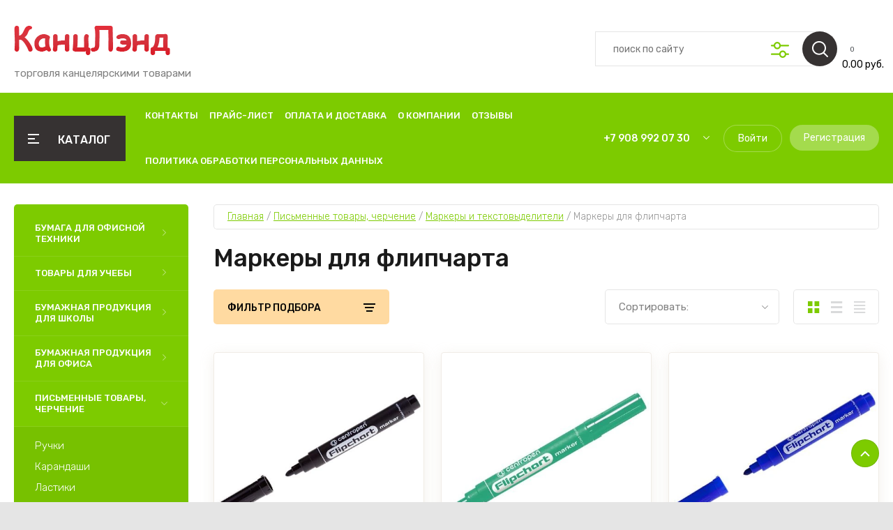

--- FILE ---
content_type: text/html; charset=utf-8
request_url: https://xn--80aiqfjb5dxc.xn--p1ai/magazin/folder/16340213
body_size: 81695
content:
<!doctype html>
<html lang="ru">
	
<head>
<meta charset="utf-8">
<meta charset="utf-8">
<meta name="robots" content="all"/>
<title>Маркеры для флипчарта </title>
<meta name="description" content="Маркеры для флипчарта ">
<meta name="keywords" content="Маркеры для флипчарта ">
<meta name="SKYPE_TOOLBAR" content="SKYPE_TOOLBAR_PARSER_COMPATIBLE">
<meta name="viewport" content="width=device-width, initial-scale=1.0, maximum-scale=1.0, user-scalable=no">
<meta name="format-detection" content="telephone=no">
<meta http-equiv="x-rim-auto-match" content="none">

	

<!-- JQuery -->
<script src="/g/libs/jquery/1.10.2/jquery.min.js" charset="utf-8"></script>
<!-- JQuery -->

<!-- Common js -->
	<link rel="stylesheet" href="/g/css/styles_articles_tpl.css">
<meta name="cmsmagazine" content="86368d8963b4f0f96b434aafa426cd49" />

            <!-- 46b9544ffa2e5e73c3c971fe2ede35a5 -->
            <script src='/shared/s3/js/lang/ru.js'></script>
            <script src='/shared/s3/js/common.min.js'></script>
        <link rel='stylesheet' type='text/css' href='/shared/s3/css/calendar.css' /><link rel="stylesheet" href="/g/libs/lightgallery-proxy-to-hs/lightgallery.proxy.to.hs.min.css" media="all" async>
<script src="/g/libs/lightgallery-proxy-to-hs/lightgallery.proxy.to.hs.stub.min.js"></script>
<script src="/g/libs/lightgallery-proxy-to-hs/lightgallery.proxy.to.hs.js" async></script>
<link rel="icon" href="/favicon.jpg" type="image/jpeg">

<!--s3_require-->
<link rel="stylesheet" href="/g/basestyle/1.0.1/user/user.css" type="text/css"/>
<link rel="stylesheet" href="/g/basestyle/1.0.1/user/user.orange.css" type="text/css"/>
<script type="text/javascript" src="/g/basestyle/1.0.1/user/user.js"></script>
<!--/s3_require-->

<!--s3_goal-->
<script src="/g/s3/goal/1.0.0/s3.goal.js"></script>
<script>new s3.Goal({map:[], goals: [], ecommerce:[]});</script>
<!--/s3_goal-->
<!-- Common js -->

<!-- Shop init -->
			
		
		
		
			<link rel="stylesheet" type="text/css" href="/g/shop2v2/default/css/theme.less.css">		
			<script type="text/javascript" src="/g/shop2v2/default/js/shop2v2-plugins.js"></script>
		
			<script type="text/javascript" src="/g/shop2v2/default/js/shop2.2.min.js"></script>
		
	<script type="text/javascript">shop2.init({"productRefs": [],"apiHash": {"getPromoProducts":"0c0c50723043e56e8cefc37c6797ad2a","getSearchMatches":"ee63c87cffd8362983a95f561789a295","getFolderCustomFields":"3300e3c37ce2e9ef70d5384e5467c9f6","getProductListItem":"b6e9c6d8e9d8ddedf81a7fd9e174ec89","cartAddItem":"6520c0ce2c229bd7cb0e9c504130266e","cartRemoveItem":"5ee5b95a7dfb495493fb9e724154de13","cartUpdate":"062c2ad34f1404823dec8f729cc8a65a","cartRemoveCoupon":"12dc3e7aaef45a438458628a76d691e2","cartAddCoupon":"599fbc855c55b51a93fc751428b9c215","deliveryCalc":"8f33bd4857f688aee48bdec5b019103e","printOrder":"8bc4d5e8ff7063a4c9563ebb80bf3178","cancelOrder":"561440f763a4ae60c38f25d9cf4b48c6","cancelOrderNotify":"88d2332765d381f7b2dfdab26f8e0243","repeatOrder":"7c503a4cf8cfee748c639997ee907ee4","paymentMethods":"0717efefa48ca73bde41bf3a57eba6da","compare":"1ae9b61d575632ff2fa35f3fc0eddf45"},"hash": null,"verId": 841497,"mode": "folder","step": "","uri": "/magazin","IMAGES_DIR": "/d/","my": {"gr_by_price_desc":"\u0421\u0430\u043c\u044b\u0435 \u0434\u043e\u0440\u043e\u0433\u0438\u0435","gr_by_price_asc":"\u0421\u0430\u043c\u044b\u0435 \u0434\u0435\u0448\u0435\u0432\u044b\u0435","gr_by_name_asc":"\u041d\u0430\u0437\u0432\u0430\u043d\u0438\u0435 \u043e\u0442 \u0410","gr_by_name_desc":"\u041d\u0430\u0437\u0432\u0430\u043d\u0438\u0435 \u043e\u0442 \u042f","show_sections":false,"buy_alias":"\u0412 \u043a\u043e\u0440\u0437\u0438\u043d\u0443","buy_mod":true,"buy_kind":true,"gr_auth_placeholder":true,"gr_show_collcetions_amount":true,"gr_kinds_slider":true,"gr_cart_titles":true,"gr_filter_remodal":false,"gr_has_filter_wrap":true,"gr_filter_range_slider":false,"gr_search_range_slider":false,"gr_no_hide_filter_btn":true,"gr_filter_no_remodal_btn":true,"gr_search_form_title":"\u0420\u0430\u0441\u0448\u0438\u0440\u0435\u043d\u043d\u044b\u0439 \u043f\u043e\u0438\u0441\u043a","gr_filter_btn_text":"\u0424\u0438\u043b\u044c\u0442\u0440 \u043f\u043e\u0434\u0431\u043e\u0440\u0430","gr_view_class":" view_opened view-1","gr_default_sorting_text":"\u0421\u0431\u0440\u043e\u0441\u0438\u0442\u044c","gr_filter_max_count":5,"gr_show_more_btn_class":" filter_more_btn","gr_show_color_btn":true,"gr_only_filter_result":true,"gr_show_options_text":"\u0412\u0441\u0435 \u043f\u0430\u0440\u0430\u043c\u0435\u0442\u0440\u044b","gr_compare_class":" gr-button-2","gr_to_compare_text":"\u0421\u0440\u0430\u0432\u043d\u0438\u0442\u044c","gr_add_to_compare_text":"\u0421\u0440\u0430\u0432\u043d\u0438\u0442\u044c","gr_pagelist_only_icons":true,"gr_card_slider_class":" vertical","gr_pluso_title":"\u041f\u043e\u0434\u0435\u043b\u0438\u0442\u044c\u0441\u044f","gr_hide_collections_vendor":true,"gr_coupon_placeholder":"\u041a\u0443\u043f\u043e\u043d","gr_cart_auth_remodal":true,"gr_cart_calculate_left":true,"gr_cart_reg_placeholder":true,"gr_cart_show_options_text":"\u0412\u0441\u0435 \u043f\u0430\u0440\u0430\u043c\u0435\u0442\u0440\u044b","on_shop2_btn":true,"gr_cart_preview_version":"2.2.110-food-store-online-cart-preview","gr_product_page_version":"global:shop2.2.110-food-store-online-product.tpl","gr_product_template_name":"shop2.2.110-food-store-online-product-list-thumbs.tpl","gr_cart_page_version":"global:shop2.2.110-food-store-online-cart.tpl","collection_mod_height":"600","collection_mod_width":"600","gr_cart_preview_cart_btn":"\u041f\u0435\u0440\u0435\u0439\u0442\u0438 \u0432 \u043a\u043e\u0440\u0437\u0438\u043d\u0443","gr_cart_preview_order":"\u041e\u0444\u043e\u0440\u043c\u0438\u0442\u044c \u0437\u0430\u043a\u0430\u0437","gr_main_blocks_tabs_wrap":true,"gr_pagelist_lazy_load":true,"gr_lazy_load":true,"lazy_load_subpages":true,"gr_buy_btn_data_url":true,"gr_additional_work_btn":true,"gr_speed_styles":true,"gr_selected_theme":15,"hide_share":true},"shop2_cart_order_payments": 1,"cf_margin_price_enabled": 0,"maps_yandex_key":"","maps_google_key":""});shop2.filter._pre_params = "&s[folder_id]=16340213";</script>			<link rel="stylesheet" href="/g/shop2v2/default/css/yandexpay/buy-one-click-yapay.scss.css">
		
											<script>
			const initYaPay = function() {
				shop2YaPay.init({
					merchantId: "0997017d-67cb-4980-9406-a276dff2e716",
					pluginUrl: "//pay.yandex.ru/sdk/v1/pay.js",
					buttonSelector: ".ya-pay-button-default",
					widgetSelector: ".ya-pay-widget",
					totalAmount: "0",
					apiUrl: "/-/x-api/v1/public/?method=order/payYandexPay&param[order_id]=0",
					buttonTheme: "Black", // тема кнопки: Black, White, WhiteOutlined
					widgetTheme: "Ultimate", // вариант виджета: Ultimate, Simple, BnplPreview, Info
					widgetVariant: "Light", // тема виджета: Light, Dark
					borderRadius: 8, // закругление
					padding: "Default", // padding: Default, None
					hideWidgetHeader: false, // спрятать шапку
					widgetSize: "Medium", // размер виджета: Small, Medium
					availablePaymentMethods: ["CARD", "SPLIT"], // варианты оплаты
					withOutline: false, // обводка
					widgetBackgroundType: "Default", // фон виджета: Default, Saturated, Transparent
				});
			}
			
			const scriptUrl = "/g/shop2v2/default/js/shop2-ya-pay.js?v=" + new Date().getTime();

		    const script = document.createElement('script');
		    script.src = scriptUrl;
		    script.onload = initYaPay;
		    script.async = true;
		    document.head.appendChild(script);
		</script>
			
<style type="text/css">.product-item-thumb {width: 450px;}.product-item-thumb .product-image, .product-item-simple .product-image {height: 450px;width: 450px;}.product-item-thumb .product-amount .amount-title {width: 354px;}.product-item-thumb .product-price {width: 400px;}.shop2-product .product-side-l {width: 450px;}.shop2-product .product-image {height: 450px;width: 450px;}.shop2-product .product-thumbnails li {width: 140px;height: 140px;}</style>
<!-- Shop init -->

<!-- Custom styles -->
<link rel="stylesheet" href="/g/libs/jqueryui/datepicker-and-slider/css/jquery-ui.min.css">
<link rel="stylesheet" href="/g/libs/lightgallery/v1.2.19/lightgallery.min.css">
<link rel="stylesheet" href="/g/libs/remodal/css/remodal.min.css">
<link rel="stylesheet" href="/g/libs/remodal/css/remodal-default-theme.min.css">
<link rel="stylesheet" href="/g/libs/waslide/css/waslide.css">
<!-- Custom styles -->

		    <link rel="stylesheet" href="/g/templates/shop2/2.110.2/food-store-online/themes/theme2/theme.scss.css">
	
<link rel="stylesheet" href="/g/templates/shop2/2.110.2/food-store-online/css/global_styles.css">





</head>
<link rel="stylesheet" href="/t/v266/images/css/site_addons.css">

<body class="site" style="opacity: 1;">
	
		
	
	    <style>
	        .empty-val {opacity: .5; pointer-events: none;}
	    </style>
	
	
		
	<div class="site__wrapper">
 	
	    
	    <div class="burger-block">
		    <div class="burger-block__inner">
		    	<div class="burger-block__inner-top">
	            	<div class="burger-block__close">&nbsp;</div>
					<div class="burger-cabinet__link">
													<a href="/registraciya/login">Кабинет</a>
											</div>
				</div>
			        <div class="burger-block__body">
			            <div class="burger-block-tabs-wrap">
			            	<div class="burger-block-titles-wr">
				                <div class="burger-block-title active">Каталог</div>
				                				            </div>
			            <div class="burger-block-tabs-content burger-block-tab_1 active">	
			                <div class="burger-folders">
			                    <div class="burger-folders__body"></div>
			                </div>
			                <div class="burger-nav">
			                    <div class="burger-nav__body"></div>
			                </div>
			            </div>
			        <div class="burger-block-tabs-content burger-block-tab_2"></div>	
			        </div>
			    </div>
			    </div>
		</div> <!-- .burger-block -->

		<header role="banner" class="site-header">
			<div class="site-header__inner">
				<div class="site-header__bottom block_padding block_width">
					<div class="site-header__bottom-inner">

						<div class="site-info logo-position ">
															<div class="site-info__logo">
										                                	                                <a href="https://xn--80aiqfjb5dxc.xn--p1ai">
	                                    <img src="/thumb/2/4QqTRw_504rjWpitMjZ7sA/226r226/d/logo_1.png" alt="Канцелярские товары" />
	                                </a>
								</div>
																						<div class="site-info__text">
																												<div class="site-info__desc">торговля канцелярскими товарами</div>
											
								</div>
													</div>

						<div class="site-modules">
							<div class="site-modules__inner">
								
								<div class="search-mobile-btn hover_effect">&nbsp;</div>

								<nav class="search-block">
									<div class="search-block__tab-btn-wrap">
										<div class="search-block__tab-btn active">Поиск</div>
										<div class="search-block__tab-btn">Параметры</div>
									</div>
									<div class="search-block__inner">
										<div class="search-block__tab-content active">
										    												<script>
	var shop2SmartSearchSettings = {
		shop2_currency: 'руб.'
	}
</script>




<div id="search-app"  v-on-clickaway="resetData">
	
	<form action="/magazin/search" enctype="multipart/form-data" class="shop-modules__search-form search-block__form w-form">
		<input type="hidden" name="gr_smart_search" value="1">
		<input placeholder="поиск по сайту" v-model="search_query" v-on:keyup="searchStart" type="text" name="search_text" class="search-block__input shop-modules__search-input w-input">
		<button class="search-block__btn w-button"></button>
		<div class="search-block__advanced-btn search-block__advanced__js">&nbsp;</div>
	<re-captcha data-captcha="recaptcha"
     data-name="captcha"
     data-sitekey="6LcOAacUAAAAAI2fjf6MiiAA8fkOjVmO6-kZYs8S"
     data-lang="ru"
     data-rsize="invisible"
     data-type="image"
     data-theme="light"></re-captcha></form>
	<div id="search-result"  v-if="(foundsProduct + foundsFolders + foundsVendors) > 0" v-cloak>
		<div class="search-result-left">
			<div class="result-folders" v-if="foundsFolders > 0">
				<h2 class="folder-search-title">Категории <span> {{foundsFolders}}</span></h2>
				<div class="folders-item" v-for="folder in foldersSearch">
					<a v-bind:href="'/'+folder.alias" class="found-folder">{{folder.folder_name}}</a>
					
				</div>
			</div>
			<div class="result-vendors" v-if="foundsVendors > 0">	
				<h2 class="vendor-search-title">Производители <span> {{foundsVendors}}</span></h2>
				<div class="vendors-item" v-for="vendor in vendorsSearch">
					<a v-bind:href="vendor.alias" class="found-vendor">{{vendor.name}}</a>
					
				</div>
			</div>
		</div>
		<div class="search-result-right">
			<div class="result-product" v-if="foundsProduct > 0">
				<h2 class="product-search-title">Товары <span> {{foundsProduct}}</span></h2>
				<div class="product-item" v-for='product in products'>
					<div class="product-item-left">
						<div class="product-image"><img v-bind:src="product.image_url" alt=""></div>
					</div>	
					<div class="product-item-right">
						<a v-bind:href="'/'+product.alias"><div class="product-name">{{product.name}}</div></a>
						<div class="price"><strong>{{product.price}}</strong><span>{{shop2SmartSearchSettings.shop2_currency}}</span></div>
					</div>
				</div>
			</div>
		</div>
	</div>
</div>


<script> 
var shop2SmartSearch = {
		folders: [{"folder_id":"68701628","folder_name":"","tree_id":"34204828","_left":"1","_right":"1098","_level":"0","hidden":"0","items":"0","alias":"magazin\/folder\/68701628","page_url":"\/magazin","exporter:share\/yandex_market":1,"exporter:folders:share\/yandex_market":0,"exporter:share\/yandex_products":1},{"folder_id":"14756013","folder_name":"\u0411\u0443\u043c\u0430\u0433\u0430 \u0434\u043b\u044f \u043e\u0444\u0438\u0441\u043d\u043e\u0439 \u0442\u0435\u0445\u043d\u0438\u043a\u0438","tree_id":"34204828","_left":"2","_right":"17","_level":"1","hidden":"0","items":"0","alias":"magazin\/folder\/14756013","page_url":"\/magazin","exporter:share\/yandex_market":true,"exporter:share\/yandex_market_dbs":true,"image":{"image_id":"2246414504","filename":"office-worker-lion-battle-creative-art.jpg","ver_id":841497,"image_width":"1920","image_height":"1200","ext":"jpg"},"exporter:folders:share\/yandex_market":0,"exporter:folders:share\/yandex_market_dbs":0,"exporter:share\/yandex_products":1},{"folder_id":"14756213","folder_name":"\u0411\u0443\u043c\u0430\u0433\u0430 \u0444\u043e\u0440\u043c\u0430\u0442\u043d\u0430\u044f","tree_id":"34204828","_left":"3","_right":"10","_level":"2","hidden":"0","items":"0","alias":"magazin\/folder\/14756213","page_url":"\/magazin","exporter:share\/yandex_market":true,"exporter:folders:share\/yandex_market":0,"image":"","exporter:share\/yandex_market_dbs":true,"exporter:share\/yandex_products":1},{"folder_id":"14756413","folder_name":"\u0411\u0443\u043c\u0430\u0433\u0430 \u043f\u0438\u0441\u0447\u0430\u044f","tree_id":"34204828","_left":"4","_right":"5","_level":"3","hidden":"0","items":"0","alias":"magazin\/folder\/14756413","page_url":"\/magazin","exporter:share\/yandex_market":true,"exporter:folders:share\/yandex_market":0,"image":"","exporter:share\/yandex_market_dbs":true,"exporter:share\/yandex_products":1},{"folder_id":"14756613","folder_name":"\u0411\u0443\u043c\u0430\u0433\u0430 \u0444\u043e\u0440\u043c\u0430\u0442\u043d\u0430\u044f \u0431\u0435\u043b\u0430\u044f","tree_id":"34204828","_left":"6","_right":"7","_level":"3","hidden":"0","items":"0","alias":"magazin\/folder\/14756613","page_url":"\/magazin","exporter:share\/yandex_market":true,"image":"","exporter:folders:share\/yandex_market":0,"exporter:share\/yandex_market_dbs":true,"exporter:share\/yandex_products":1},{"folder_id":"14756813","folder_name":"\u0411\u0443\u043c\u0430\u0433\u0430 \u0444\u043e\u0440\u043c\u0430\u0442\u043d\u0430\u044f \u0446\u0432\u0435\u0442\u043d\u0430\u044f","tree_id":"34204828","_left":"8","_right":"9","_level":"3","hidden":"0","items":"0","alias":"magazin\/folder\/14756813","page_url":"\/magazin","exporter:share\/yandex_market":true,"exporter:folders:share\/yandex_market":0,"image":"","exporter:share\/yandex_market_dbs":true,"exporter:share\/yandex_products":1},{"folder_id":"16321613","folder_name":"\u0411\u0443\u043c\u0430\u0433\u0430 \u0441\u043f\u0435\u0446\u0438\u0430\u043b\u044c\u043d\u0430\u044f","tree_id":"34204828","_left":"11","_right":"16","_level":"2","hidden":"0","items":"0","alias":"magazin\/folder\/16321613","page_url":"\/magazin","exporter:share\/yandex_market":true,"exporter:folders:share\/yandex_market":0,"image":"","exporter:share\/yandex_market_dbs":true,"exporter:share\/yandex_products":1},{"folder_id":"43499102","folder_name":"\u0424\u043e\u0442\u043e\u0431\u0443\u043c\u0430\u0433\u0430","tree_id":"34204828","_left":"12","_right":"13","_level":"3","hidden":"0","items":"0","alias":"magazin\/folder\/43499102","page_url":"\/magazin","exporter:share\/yandex_market":1,"exporter:share\/yandex_market_dbs":1,"image":null,"exporter:folders:share\/yandex_market":"","exporter:folders:share\/yandex_market_dbs":"","exporter:share\/yandex_products":1},{"folder_id":"16321813","folder_name":"\u0411\u0443\u043c\u0430\u0433\u0430 \u0434\u043b\u044f \u0448\u0438\u0440\u043e\u043a\u043e\u0444\u043e\u0440\u043c\u0430\u0442\u043d\u043e\u0439 \u043f\u0435\u0447\u0430\u0442\u0438","tree_id":"34204828","_left":"14","_right":"15","_level":"3","hidden":"0","items":"0","alias":"magazin\/folder\/16321813","page_url":"\/magazin","exporter:share\/yandex_market":true,"exporter:folders:share\/yandex_market":0,"image":"","exporter:share\/yandex_market_dbs":true,"exporter:share\/yandex_products":1},{"folder_id":"14842213","folder_name":"\u0422\u043e\u0432\u0430\u0440\u044b \u0434\u043b\u044f \u0443\u0447\u0435\u0431\u044b","tree_id":"34204828","_left":"18","_right":"113","_level":"1","hidden":"0","items":"0","alias":"magazin\/folder\/14842213","page_url":"\/magazin","exporter:share\/yandex_market":true,"image":{"image_id":"2246400304","filename":"5484115.jpg","ver_id":841497,"image_width":"1360","image_height":"1073","ext":"jpg"},"exporter:folders:share\/yandex_market":0,"exporter:share\/yandex_market_dbs":true,"exporter:share\/yandex_products":1},{"folder_id":"14846613","folder_name":"\u0420\u044e\u043a\u0437\u0430\u043a\u0438, \u0440\u0430\u043d\u0446\u044b, \u0441\u0443\u043c\u043a\u0438","tree_id":"34204828","_left":"19","_right":"28","_level":"2","hidden":"0","items":"0","alias":"magazin\/folder\/14846613","page_url":"\/magazin","exporter:share\/yandex_market":true,"exporter:folders:share\/yandex_market":0,"image":"","exporter:share\/yandex_market_dbs":true,"exporter:share\/yandex_products":1},{"folder_id":"14846813","folder_name":"\u0420\u0430\u043d\u0446\u044b","tree_id":"34204828","_left":"20","_right":"21","_level":"3","hidden":"0","items":"0","alias":"magazin\/folder\/14846813","page_url":"\/magazin","exporter:share\/yandex_market":true,"exporter:folders:share\/yandex_market":0,"image":"","exporter:share\/yandex_market_dbs":true,"exporter:share\/yandex_products":1},{"folder_id":"14847213","folder_name":"\u0420\u044e\u043a\u0437\u0430\u043a\u0438","tree_id":"34204828","_left":"22","_right":"23","_level":"3","hidden":"0","items":"0","alias":"magazin\/folder\/14847213","page_url":"\/magazin","exporter:share\/yandex_market":true,"exporter:folders:share\/yandex_market":0,"image":"","exporter:share\/yandex_market_dbs":true,"exporter:share\/yandex_products":1},{"folder_id":"14847613","folder_name":"\u0420\u044e\u043a\u0437\u0430\u043a\u0438 \u0441 \u043e\u0442\u0434\u0435\u043b\u0435\u043d\u0438\u0435\u043c \u0434\u043b\u044f \u043d\u043e\u0443\u0442\u0431\u0443\u043a\u0430","tree_id":"34204828","_left":"24","_right":"25","_level":"3","hidden":"0","items":"0","alias":"magazin\/folder\/14847613","page_url":"\/magazin","exporter:share\/yandex_market":1,"exporter:share\/yandex_market_dbs":1,"image":null,"exporter:folders:share\/yandex_market":"0","exporter:folders:share\/yandex_market_dbs":"","exporter:share\/yandex_products":1},{"folder_id":"14847813","folder_name":"\u0421\u0443\u043c\u043a\u0438 \u0441\u043f\u043e\u0440\u0442\u0438\u0432\u043d\u044b\u0435","tree_id":"34204828","_left":"26","_right":"27","_level":"3","hidden":"0","items":"0","alias":"magazin\/folder\/14847813","page_url":"\/magazin","exporter:share\/yandex_market":1,"exporter:share\/yandex_market_dbs":1,"image":null,"exporter:folders:share\/yandex_market":"0","exporter:folders:share\/yandex_market_dbs":"","exporter:share\/yandex_products":1},{"folder_id":"14842413","folder_name":"\u041c\u0435\u0448\u043a\u0438 \u0434\u043b\u044f \u043e\u0431\u0443\u0432\u0438","tree_id":"34204828","_left":"29","_right":"30","_level":"2","hidden":"0","items":"0","alias":"magazin\/folder\/14842413","page_url":"\/magazin","exporter:share\/yandex_market":true,"exporter:folders:share\/yandex_market":0,"image":"","exporter:share\/yandex_market_dbs":true,"exporter:share\/yandex_products":1},{"folder_id":"14845413","folder_name":"\u041f\u0435\u043d\u0430\u043b\u044b","tree_id":"34204828","_left":"31","_right":"44","_level":"2","hidden":"0","items":"0","alias":"magazin\/folder\/14845413","page_url":"\/magazin","exporter:share\/yandex_market":true,"exporter:folders:share\/yandex_market":0,"image":"","exporter:share\/yandex_market_dbs":true,"exporter:share\/yandex_products":1},{"folder_id":"14846213","folder_name":"\u041f\u0435\u043d\u0430\u043b\u044b \u043c\u044f\u0433\u043a\u0438\u0435","tree_id":"34204828","_left":"32","_right":"33","_level":"3","hidden":"0","items":"0","alias":"magazin\/folder\/14846213","page_url":"\/magazin","folder_yandex":"","exporter:share\/yandex_market":true,"exporter:folders:share\/yandex_market":"","image":"","exporter:share\/yandex_market_dbs":true,"exporter:share\/yandex_products":1},{"folder_id":"14846413","folder_name":"\u041f\u0435\u043d\u0430\u043b\u044b \u043f\u043b\u0430\u0441\u0442\u0438\u043a\u043e\u0432\u044b\u0435","tree_id":"34204828","_left":"34","_right":"35","_level":"3","hidden":"0","items":"0","alias":"magazin\/folder\/14846413","page_url":"\/magazin","folder_yandex":"","exporter:share\/yandex_market":true,"exporter:folders:share\/yandex_market":"","image":"","exporter:share\/yandex_market_dbs":true,"exporter:share\/yandex_products":1},{"folder_id":"14845613","folder_name":"\u041f\u0435\u043d\u0430\u043b\u044b \u0441  \u043e\u0442\u0434\u0435\u043b\u0435\u043d\u0438\u044f\u043c\u0438","tree_id":"34204828","_left":"36","_right":"43","_level":"3","hidden":"0","items":"0","alias":"magazin\/folder\/14845613","page_url":"\/magazin","exporter:share\/yandex_market":true,"exporter:folders:share\/yandex_market":0,"image":"","exporter:share\/yandex_market_dbs":true,"exporter:share\/yandex_products":1},{"folder_id":"14845813","folder_name":"\u041f\u0435\u043d\u0430\u043b\u044b \u0441 1 \u043e\u0442\u0434\u0435\u043b\u0435\u043d\u0438\u0435\u043c","tree_id":"34204828","_left":"37","_right":"38","_level":"4","hidden":"0","items":"0","alias":"magazin\/folder\/14845813","page_url":"\/magazin","exporter:share\/yandex_market":true,"exporter:folders:share\/yandex_market":0,"image":"","exporter:share\/yandex_market_dbs":true,"exporter:share\/yandex_products":1},{"folder_id":"14846013","folder_name":"\u041f\u0435\u043d\u0430\u043b\u044b \u0441 2 \u043e\u0442\u0434\u0435\u043b\u0435\u043d\u0438\u044f\u043c\u0438","tree_id":"34204828","_left":"39","_right":"40","_level":"4","hidden":"0","items":"0","alias":"magazin\/folder\/14846013","page_url":"\/magazin","exporter:share\/yandex_market":true,"exporter:folders:share\/yandex_market":0,"image":"","exporter:share\/yandex_market_dbs":true,"exporter:share\/yandex_products":1},{"folder_id":"17303813","folder_name":"\u041f\u0435\u043d\u0430\u043b\u044b \u0441 3 \u043e\u0442\u0434\u0435\u043b\u0435\u043d\u0438\u044f\u043c\u0438","tree_id":"34204828","_left":"41","_right":"42","_level":"4","hidden":"0","items":"0","alias":"magazin\/folder\/17303813","page_url":"\/magazin","exporter:share\/yandex_market":true,"exporter:folders:share\/yandex_market":0,"image":"","exporter:share\/yandex_market_dbs":true,"exporter:share\/yandex_products":1},{"folder_id":"14842613","folder_name":"\u041f\u0430\u043f\u043a\u0438 \u0448\u043a\u043e\u043b\u044c\u043d\u044b\u0435","tree_id":"34204828","_left":"45","_right":"60","_level":"2","hidden":"0","items":"0","alias":"magazin\/folder\/14842613","page_url":"\/magazin","exporter:share\/yandex_market":true,"exporter:folders:share\/yandex_market":0,"image":"","exporter:share\/yandex_market_dbs":true,"exporter:share\/yandex_products":1},{"folder_id":"14844013","folder_name":"\u041f\u0430\u043f\u043a\u0430 \u0434\u043b\u044f \u0442\u0440\u0443\u0434\u0430","tree_id":"34204828","_left":"46","_right":"47","_level":"3","hidden":"0","items":"0","alias":"magazin\/folder\/14844013","page_url":"\/magazin","exporter:share\/yandex_market":true,"exporter:folders:share\/yandex_market":0,"image":"","exporter:share\/yandex_market_dbs":true,"exporter:share\/yandex_products":1},{"folder_id":"14844213","folder_name":"\u041f\u0430\u043f\u043a\u0438 \u0434\u043b\u044f \u0442\u0435\u0442\u0440\u0430\u0434\u0435\u0439","tree_id":"34204828","_left":"48","_right":"53","_level":"3","hidden":"0","items":"0","alias":"magazin\/folder\/14844213","page_url":"\/magazin","exporter:share\/yandex_market":true,"exporter:folders:share\/yandex_market":0,"image":"","exporter:share\/yandex_market_dbs":true,"exporter:share\/yandex_products":1},{"folder_id":"14844413","folder_name":"\u041f\u0430\u043f\u043a\u0438 \u0434\u043b\u044f \u0442\u0435\u0442\u0440\u0430\u0434\u0435\u0439 \u04104","tree_id":"34204828","_left":"49","_right":"50","_level":"4","hidden":"0","items":"0","alias":"magazin\/folder\/14844413","page_url":"\/magazin","exporter:share\/yandex_market":true,"exporter:folders:share\/yandex_market":0,"image":"","exporter:share\/yandex_market_dbs":true,"exporter:share\/yandex_products":1},{"folder_id":"14844613","folder_name":"\u041f\u0430\u043f\u043a\u0438 \u0434\u043b\u044f \u0442\u0435\u0442\u0440\u0430\u0434\u0435\u0439 \u04105","tree_id":"34204828","_left":"51","_right":"52","_level":"4","hidden":"0","items":"0","alias":"magazin\/folder\/14844613","page_url":"\/magazin","exporter:share\/yandex_market":true,"exporter:folders:share\/yandex_market":0,"image":"","exporter:share\/yandex_market_dbs":true,"exporter:share\/yandex_products":1},{"folder_id":"14845213","folder_name":"\u041f\u0430\u043f\u043a\u0438-\u0441\u0443\u043c\u043a\u0438 \u0441 \u0440\u0443\u0447\u043a\u0430\u043c\u0438","tree_id":"34204828","_left":"54","_right":"55","_level":"3","hidden":"0","items":"0","alias":"magazin\/folder\/14845213","page_url":"\/magazin","exporter:share\/yandex_market":true,"exporter:folders:share\/yandex_market":0,"image":"","exporter:share\/yandex_market_dbs":true,"exporter:share\/yandex_products":1},{"folder_id":"14844813","folder_name":"\u041f\u0430\u043f\u043a\u0438 \u0434\u043b\u044f \u0447\u0435\u0440\u0442\u0435\u0436\u0435\u0439 \u0438 \u0440\u0438\u0441\u0443\u043d\u043a\u043e\u0432","tree_id":"34204828","_left":"56","_right":"57","_level":"3","hidden":"0","items":"0","alias":"magazin\/folder\/14844813","page_url":"\/magazin","exporter:share\/yandex_market":true,"exporter:folders:share\/yandex_market":0,"image":"","exporter:share\/yandex_market_dbs":true,"exporter:share\/yandex_products":1},{"folder_id":"14845013","folder_name":"\u041f\u043e\u0440\u0442\u0444\u043e\u043b\u0438\u043e","tree_id":"34204828","_left":"58","_right":"59","_level":"3","hidden":"0","items":"0","alias":"magazin\/folder\/14845013","page_url":"\/magazin","exporter:share\/yandex_market":true,"exporter:folders:share\/yandex_market":0,"image":"","exporter:share\/yandex_market_dbs":true,"exporter:share\/yandex_products":1},{"folder_id":"14759613","folder_name":"\u0410\u043a\u0441\u0435\u0441\u0441\u0443\u0430\u0440\u044b \u0434\u043b\u044f \u0443\u0440\u043e\u043a\u043e\u0432 \u0442\u0440\u0443\u0434\u0430","tree_id":"34204828","_left":"61","_right":"66","_level":"2","hidden":"0","items":"0","alias":"magazin\/folder\/14759613","page_url":"\/magazin","folder_yandex":"","exporter:share\/yandex_market":true,"exporter:folders:share\/yandex_market":"","image":"","exporter:share\/yandex_market_dbs":true,"exporter:share\/yandex_products":1},{"folder_id":"14764413","folder_name":"\u041d\u0430\u0441\u0442\u043e\u043b\u044c\u043d\u044b\u0435 \u043f\u043e\u043a\u0440\u044b\u0442\u0438\u044f \u0434\u0435\u0442\u0441\u043a\u0438\u0435","tree_id":"34204828","_left":"62","_right":"63","_level":"3","hidden":"0","items":"0","alias":"magazin\/folder\/14764413","page_url":"\/magazin","exporter:share\/yandex_market":true,"exporter:folders:share\/yandex_market":0,"image":"","exporter:share\/yandex_market_dbs":true,"exporter:share\/yandex_products":1},{"folder_id":"14849413","folder_name":"\u0424\u0430\u0440\u0442\u0443\u043a\u0438 \u0434\u043b\u044f \u0443\u0440\u043e\u043a\u043e\u0432 \u0442\u0440\u0443\u0434\u0430","tree_id":"34204828","_left":"64","_right":"65","_level":"3","hidden":"0","items":"0","alias":"magazin\/folder\/14849413","page_url":"\/magazin","exporter:share\/yandex_market":true,"exporter:folders:share\/yandex_market":0,"image":"","exporter:share\/yandex_market_dbs":true,"exporter:share\/yandex_products":1},{"folder_id":"14843013","folder_name":"\u041e\u0431\u043b\u043e\u0436\u043a\u0438 \u0438 \u043f\u043b\u0435\u043d\u043a\u0438 \u0448\u043a\u043e\u043b\u044c\u043d\u044b\u0435","tree_id":"34204828","_left":"67","_right":"76","_level":"2","hidden":"0","items":"0","alias":"magazin\/folder\/14843013","page_url":"\/magazin","exporter:share\/yandex_market":true,"exporter:folders:share\/yandex_market":0,"image":"","exporter:share\/yandex_market_dbs":true,"exporter:share\/yandex_products":1},{"folder_id":"14843213","folder_name":"\u041e\u0431\u043b\u043e\u0436\u043a\u0438 \u0434\u043b\u044f \u0434\u043d\u0435\u0432\u043d\u0438\u043a\u043e\u0432 \u0438 \u0442\u0435\u0442\u0440\u0430\u0434\u0435\u0439","tree_id":"34204828","_left":"68","_right":"69","_level":"3","hidden":"0","items":"0","alias":"magazin\/folder\/14843213","page_url":"\/magazin","exporter:share\/yandex_market":true,"exporter:folders:share\/yandex_market":0,"image":"","exporter:share\/yandex_market_dbs":true,"exporter:share\/yandex_products":1},{"folder_id":"14843413","folder_name":"\u041e\u0431\u043b\u043e\u0436\u043a\u0438 \u0434\u043b\u044f \u0442\u0435\u0442\u0440\u0430\u0434\u0435\u0439 \u04104 \u0438 \u043a\u043e\u043d\u0442\u0443\u0440\u043d\u044b\u0445 \u043a\u0430\u0440\u0442","tree_id":"34204828","_left":"70","_right":"71","_level":"3","hidden":"0","items":"0","alias":"magazin\/folder\/14843413","page_url":"\/magazin","exporter:share\/yandex_market":true,"image":"","exporter:folders:share\/yandex_market":0,"exporter:share\/yandex_market_dbs":true,"exporter:share\/yandex_products":1},{"folder_id":"14843613","folder_name":"\u041e\u0431\u043b\u043e\u0436\u043a\u0438 \u0434\u043b\u044f \u0443\u0447\u0435\u0431\u043d\u0438\u043a\u043e\u0432","tree_id":"34204828","_left":"72","_right":"73","_level":"3","hidden":"0","items":"0","alias":"magazin\/folder\/14843613","page_url":"\/magazin","exporter:share\/yandex_market":true,"exporter:folders:share\/yandex_market":0,"image":"","exporter:share\/yandex_market_dbs":true,"exporter:share\/yandex_products":1},{"folder_id":"14843813","folder_name":"\u041f\u043b\u0435\u043d\u043a\u0438 \u0434\u043b\u044f \u043a\u043d\u0438\u0433","tree_id":"34204828","_left":"74","_right":"75","_level":"3","hidden":"0","items":"0","alias":"magazin\/folder\/14843813","page_url":"\/magazin","folder_yandex":"","exporter:share\/yandex_market":true,"exporter:folders:share\/yandex_market":"","image":"","exporter:share\/yandex_market_dbs":true,"exporter:share\/yandex_products":1},{"folder_id":"14849613","folder_name":"\u0428\u043a\u043e\u043b\u044c\u043d\u0430\u044f \u043a\u0430\u043d\u0446\u0435\u043b\u044f\u0440\u0438\u044f","tree_id":"34204828","_left":"77","_right":"92","_level":"2","hidden":"0","items":"0","alias":"magazin\/folder\/14849613","page_url":"\/magazin","exporter:share\/yandex_market":true,"exporter:folders:share\/yandex_market":0,"image":"","exporter:share\/yandex_market_dbs":true,"exporter:share\/yandex_products":1},{"folder_id":"14850013","folder_name":"\u041c\u0435\u043b","tree_id":"34204828","_left":"78","_right":"83","_level":"3","hidden":"0","items":"0","alias":"magazin\/folder\/14850013","page_url":"\/magazin","exporter:share\/yandex_market":true,"exporter:folders:share\/yandex_market":0,"image":"","exporter:share\/yandex_market_dbs":true,"exporter:share\/yandex_products":1},{"folder_id":"14850213","folder_name":"\u041d\u0430\u0431\u043e\u0440 \u043c\u0435\u043b\u043a\u043e\u0432 \u0448\u043a\u043e\u043b\u044c\u043d\u044b\u0445","tree_id":"34204828","_left":"79","_right":"80","_level":"4","hidden":"0","items":"0","alias":"magazin\/folder\/14850213","page_url":"\/magazin","exporter:share\/yandex_market":true,"exporter:folders:share\/yandex_market":0,"image":"","exporter:share\/yandex_market_dbs":true,"exporter:share\/yandex_products":1},{"folder_id":"14850413","folder_name":"\u041d\u0430\u0431\u043e\u0440\u044b \u043c\u0435\u043b\u043a\u043e\u0432 \u0430\u0441\u0444\u0430\u043b\u044c\u0442\u043e\u0432\u044b\u0445","tree_id":"34204828","_left":"81","_right":"82","_level":"4","hidden":"0","items":"0","alias":"magazin\/folder\/14850413","page_url":"\/magazin","exporter:share\/yandex_market":true,"exporter:folders:share\/yandex_market":0,"image":"","exporter:share\/yandex_market_dbs":true,"exporter:share\/yandex_products":1},{"folder_id":"14850613","folder_name":"\u041d\u0430\u0431\u043e\u0440\u044b \u043f\u0435\u0440\u0432\u043e\u043a\u043b\u0430\u0441\u0441\u043d\u0438\u043a\u0430","tree_id":"34204828","_left":"84","_right":"85","_level":"3","hidden":"0","items":"0","alias":"magazin\/folder\/14850613","page_url":"\/magazin","exporter:share\/yandex_market":true,"image":{"image_id":"2246418904","filename":"shkolnik-02-1536x1024.jpg","ver_id":841497,"image_width":"1536","image_height":"1024","ext":"jpg"},"exporter:folders:share\/yandex_market":0,"exporter:share\/yandex_market_dbs":true,"exporter:share\/yandex_products":1},{"folder_id":"14850813","folder_name":"\u041d\u043e\u0436\u043d\u0438\u0446\u044b \u0434\u0435\u0442\u0441\u043a\u0438\u0435","tree_id":"34204828","_left":"86","_right":"87","_level":"3","hidden":"0","items":"0","alias":"magazin\/folder\/14850813","page_url":"\/magazin","exporter:share\/yandex_market":true,"exporter:folders:share\/yandex_market":0,"image":"","exporter:share\/yandex_market_dbs":true,"exporter:share\/yandex_products":1},{"folder_id":"14851013","folder_name":"\u041f\u043e\u0434\u0441\u0442\u0430\u0432\u043a\u0438 \u0434\u043b\u044f \u043a\u043d\u0438\u0433","tree_id":"34204828","_left":"88","_right":"89","_level":"3","hidden":"0","items":"0","alias":"magazin\/folder\/14851013","page_url":"\/magazin","exporter:share\/yandex_market":true,"exporter:folders:share\/yandex_market":0,"image":"","exporter:share\/yandex_market_dbs":true,"exporter:share\/yandex_products":1},{"folder_id":"14842813","folder_name":"\u0417\u0430\u043a\u043b\u0430\u0434\u043a\u0438 \u0434\u043b\u044f \u043a\u043d\u0438\u0433","tree_id":"34204828","_left":"90","_right":"91","_level":"3","hidden":"0","items":"0","alias":"magazin\/folder\/14842813","page_url":"\/magazin","folder_yandex":"","exporter:share\/yandex_market":true,"exporter:folders:share\/yandex_market":"","image":"","exporter:share\/yandex_market_dbs":true,"exporter:share\/yandex_products":1},{"folder_id":"14848013","folder_name":"\u0423\u0447\u0435\u0431\u043d\u044b\u0435 \u0438 \u043d\u0430\u0433\u043b\u044f\u0434\u043d\u044b\u0435 \u043f\u043e\u0441\u043e\u0431\u0438\u044f","tree_id":"34204828","_left":"93","_right":"102","_level":"2","hidden":"0","items":"0","alias":"magazin\/folder\/14848013","page_url":"\/magazin","exporter:share\/yandex_market":true,"exporter:folders:share\/yandex_market":0,"image":"","exporter:share\/yandex_market_dbs":true,"exporter:share\/yandex_products":1},{"folder_id":"59928500","folder_name":"\u0412\u0435\u0435\u0440-\u043a\u0430\u0441\u0441\u044b","tree_id":"34204828","_left":"94","_right":"95","_level":"3","hidden":"0","items":"0","alias":"magazin\/folder\/59928500","page_url":"\/magazin","folder_yandex":"","exporter:share\/yandex_market":true,"exporter:folders:share\/yandex_market":"","image":"","exporter:share\/yandex_market_dbs":true,"exporter:share\/yandex_products":1},{"folder_id":"14847013","folder_name":"\u0421\u043f\u0440\u0430\u0432\u043e\u0447\u043d\u044b\u0435 \u043f\u043e\u0441\u043e\u0431\u0438\u044f","tree_id":"34204828","_left":"96","_right":"97","_level":"3","hidden":"0","items":"0","alias":"magazin\/folder\/14847013","page_url":"\/magazin","folder_yandex":"","exporter:share\/yandex_market":true,"exporter:folders:share\/yandex_market":"","image":"","exporter:share\/yandex_market_dbs":true,"exporter:share\/yandex_products":1},{"folder_id":"14848413","folder_name":"\u041a\u0430\u0441\u0441\u044b \u0431\u0443\u043a\u0432, \u0446\u0438\u0444\u0440, \u0441\u0447\u0435\u0442\u043d\u044b\u0445 \u043c\u0430\u0442\u0435\u0440\u0438\u0430\u043b\u043e\u0432","tree_id":"34204828","_left":"98","_right":"99","_level":"3","hidden":"0","items":"0","alias":"magazin\/folder\/14848413","page_url":"\/magazin","folder_yandex":"","exporter:share\/yandex_market":true,"exporter:folders:share\/yandex_market":"","image":"","exporter:share\/yandex_market_dbs":true,"exporter:share\/yandex_products":1},{"folder_id":"122597300","folder_name":"\u0421\u0447\u0435\u0442\u043d\u044b\u0435 \u043f\u0430\u043b\u043e\u0447\u043a\u0438 \u0438 \u0441\u0447\u0435\u0442\u044b","tree_id":"34204828","_left":"100","_right":"101","_level":"3","hidden":"0","items":"0","alias":"magazin\/folder\/122597300","page_url":"\/magazin","exporter:share\/yandex_market":true,"exporter:folders:share\/yandex_market":0,"image":"","exporter:share\/yandex_market_dbs":true,"exporter:share\/yandex_products":1},{"folder_id":"49289613","folder_name":"\u041f\u0430\u043f\u043a\u0438 \u0434\u043b\u044f \u0434\u0438\u043f\u043b\u043e\u043c\u043d\u044b\u0445 \u0440\u0430\u0431\u043e\u0442","tree_id":"34204828","_left":"103","_right":"104","_level":"2","hidden":"0","items":"0","alias":"magazin\/folder\/49289613","page_url":"\/magazin","exporter:share\/yandex_market":true,"exporter:folders:share\/yandex_market":0,"image":"","exporter:share\/yandex_market_dbs":true,"exporter:share\/yandex_products":1},{"folder_id":"122597100","folder_name":"\u0413\u043b\u043e\u0431\u0443\u0441\u044b \u0438 \u043a\u0430\u0440\u0442\u044b","tree_id":"34204828","_left":"105","_right":"110","_level":"2","hidden":"0","items":"0","alias":"magazin\/folder\/122597100","page_url":"\/magazin","exporter:share\/yandex_market":true,"exporter:folders:share\/yandex_market":0,"image":"","exporter:share\/yandex_market_dbs":true,"exporter:share\/yandex_products":1},{"folder_id":"14848213","folder_name":"\u0413\u043b\u043e\u0431\u0443\u0441\u044b","tree_id":"34204828","_left":"106","_right":"107","_level":"3","hidden":"0","items":"0","alias":"magazin\/folder\/14848213","page_url":"\/magazin","exporter:share\/yandex_market":true,"exporter:folders:share\/yandex_market":0,"image":"","exporter:share\/yandex_market_dbs":true,"exporter:share\/yandex_products":1},{"folder_id":"16334813","folder_name":"\u041a\u0430\u0440\u0442\u044b \u0433\u0435\u043e\u0433\u0440\u0430\u0444\u0438\u0447\u0435\u0441\u043a\u0438\u0435 \u0438 \u0430\u0442\u043b\u0430\u0441\u044b","tree_id":"34204828","_left":"108","_right":"109","_level":"3","hidden":"0","items":"0","alias":"magazin\/folder\/16334813","page_url":"\/magazin","folder_yandex":"","exporter:share\/yandex_market":true,"exporter:folders:share\/yandex_market":"","image":"","exporter:share\/yandex_market_dbs":true,"exporter:share\/yandex_products":1},{"folder_id":"16352613","folder_name":"\u0421\u0432\u0435\u0442\u043e\u043e\u0442\u0440\u0430\u0436\u0430\u0442\u0435\u043b\u0438","tree_id":"34204828","_left":"111","_right":"112","_level":"2","hidden":"0","items":"0","alias":"magazin\/folder\/16352613","page_url":"\/magazin","exporter:share\/yandex_market":true,"exporter:folders:share\/yandex_market":0,"image":"","exporter:share\/yandex_market_dbs":true,"exporter:share\/yandex_products":1},{"folder_id":"14765413","folder_name":"\u0411\u0443\u043c\u0430\u0436\u043d\u0430\u044f \u043f\u0440\u043e\u0434\u0443\u043a\u0446\u0438\u044f \u0434\u043b\u044f \u0448\u043a\u043e\u043b\u044b","tree_id":"34204828","_left":"114","_right":"209","_level":"1","hidden":"0","items":"0","alias":"magazin\/folder\/14765413","page_url":"\/magazin","exporter:share\/yandex_market":true,"image":{"image_id":"2246406904","filename":"bad95b9f0016c64524ebd2bbbf9ea571.jpg","ver_id":841497,"image_width":"1500","image_height":"1000","ext":"jpg"},"exporter:folders:share\/yandex_market":0,"exporter:share\/yandex_market_dbs":true,"exporter:share\/yandex_products":1},{"folder_id":"14765613","folder_name":"\u0410\u043b\u044c\u0431\u043e\u043c\u044b \u0438 \u043f\u0430\u043f\u043a\u0438 \u0434\u043b\u044f \u0442\u0432\u043e\u0440\u0447\u0435\u0441\u0442\u0432\u0430","tree_id":"34204828","_left":"115","_right":"122","_level":"2","hidden":"0","items":"0","alias":"magazin\/folder\/14765613","page_url":"\/magazin","exporter:share\/yandex_market":true,"exporter:folders:share\/yandex_market":0,"image":"","exporter:share\/yandex_market_dbs":true,"exporter:share\/yandex_products":1},{"folder_id":"14765813","folder_name":"\u0410\u043b\u044c\u0431\u043e\u043c\u044b \u0438 \u043f\u0430\u043f\u043a\u0438 \u0434\u043b\u044f \u0442\u0432\u043e\u0440\u0447\u0435\u0441\u0442\u0432\u0430","tree_id":"34204828","_left":"116","_right":"121","_level":"3","hidden":"0","items":"0","alias":"magazin\/folder\/14765813","page_url":"\/magazin","folder_yandex":"","exporter:share\/yandex_market":true,"exporter:folders:share\/yandex_market":"","image":"","exporter:share\/yandex_market_dbs":true,"exporter:share\/yandex_products":1},{"folder_id":"14766013","folder_name":"\u0410\u043b\u044c\u0431\u043e\u043c\u044b \u0434\u043b\u044f \u0440\u0438\u0441\u043e\u0432\u0430\u043d\u0438\u044f","tree_id":"34204828","_left":"117","_right":"118","_level":"4","hidden":"0","items":"0","alias":"magazin\/folder\/14766013","page_url":"\/magazin","exporter:share\/yandex_market":true,"exporter:folders:share\/yandex_market":0,"image":"","exporter:share\/yandex_market_dbs":true,"exporter:share\/yandex_products":1},{"folder_id":"14766213","folder_name":"\u041f\u0430\u043f\u043a\u0438 \u0434\u043b\u044f \u0440\u0438\u0441\u043e\u0432\u0430\u043d\u0438\u044f","tree_id":"34204828","_left":"119","_right":"120","_level":"4","hidden":"0","items":"0","alias":"magazin\/folder\/14766213","page_url":"\/magazin","exporter:share\/yandex_market":true,"exporter:folders:share\/yandex_market":0,"image":"","exporter:share\/yandex_market_dbs":true,"exporter:share\/yandex_products":1},{"folder_id":"14767013","folder_name":"\u0411\u0443\u043c\u0430\u0433\u0430 \u0434\u043b\u044f \u0447\u0435\u0440\u0442\u0435\u0436\u043d\u044b\u0445 \u0438 \u043a\u043e\u043f\u0438\u0440\u043e\u0432\u0430\u043b\u044c\u043d\u044b\u0445 \u0440\u0430\u0431\u043e\u0442","tree_id":"34204828","_left":"123","_right":"138","_level":"2","hidden":"0","items":"0","alias":"magazin\/folder\/14767013","page_url":"\/magazin","exporter:share\/yandex_market":true,"exporter:folders:share\/yandex_market":0,"image":"","exporter:share\/yandex_market_dbs":true,"exporter:share\/yandex_products":1},{"folder_id":"14768213","folder_name":"\u0412\u0430\u0442\u043c\u0430\u043d","tree_id":"34204828","_left":"124","_right":"125","_level":"3","hidden":"0","items":"0","alias":"magazin\/folder\/14768213","page_url":"\/magazin","exporter:share\/yandex_market":true,"exporter:folders:share\/yandex_market":0,"image":"","exporter:share\/yandex_market_dbs":true,"exporter:share\/yandex_products":1},{"folder_id":"14767213","folder_name":"\u0410\u043b\u044c\u0431\u043e\u043c\u044b \u0438 \u043f\u0430\u043f\u043a\u0438 \u0434\u043b\u044f \u0447\u0435\u0440\u0447\u0435\u043d\u0438\u044f","tree_id":"34204828","_left":"126","_right":"131","_level":"3","hidden":"0","items":"0","alias":"magazin\/folder\/14767213","page_url":"\/magazin","exporter:share\/yandex_market":true,"exporter:folders:share\/yandex_market":0,"image":"","exporter:share\/yandex_market_dbs":true,"exporter:share\/yandex_products":1},{"folder_id":"14767413","folder_name":"\u0410\u043b\u044c\u0431\u043e\u043c\u044b \u0434\u043b\u044f \u0447\u0435\u0440\u0447\u0435\u043d\u0438\u044f","tree_id":"34204828","_left":"127","_right":"128","_level":"4","hidden":"0","items":"0","alias":"magazin\/folder\/14767413","page_url":"\/magazin","exporter:share\/yandex_market":true,"exporter:folders:share\/yandex_market":0,"image":"","exporter:share\/yandex_market_dbs":true,"exporter:share\/yandex_products":1},{"folder_id":"14767613","folder_name":"\u041f\u0430\u043f\u043a\u0438 \u0434\u043b\u044f \u0447\u0435\u0440\u0447\u0435\u043d\u0438\u044f","tree_id":"34204828","_left":"129","_right":"130","_level":"4","hidden":"0","items":"0","alias":"magazin\/folder\/14767613","page_url":"\/magazin","exporter:share\/yandex_market":true,"exporter:folders:share\/yandex_market":0,"image":"","exporter:share\/yandex_market_dbs":true,"exporter:share\/yandex_products":1},{"folder_id":"14768013","folder_name":"\u0411\u0443\u043c\u0430\u0433\u0430 \u043c\u0430\u0441\u0448\u0442\u0430\u0431\u043d\u043e-\u043a\u043e\u043e\u0440\u0434\u0438\u043d\u0430\u0442\u043d\u0430\u044f","tree_id":"34204828","_left":"132","_right":"133","_level":"3","hidden":"0","items":"0","alias":"magazin\/folder\/14768013","page_url":"\/magazin","exporter:share\/yandex_market":true,"exporter:folders:share\/yandex_market":0,"image":"","exporter:share\/yandex_market_dbs":true,"exporter:share\/yandex_products":1},{"folder_id":"14767813","folder_name":"\u0411\u0443\u043c\u0430\u0433\u0430 \u043a\u043e\u043f\u0438\u0440\u043e\u0432\u0430\u043b\u044c\u043d\u0430\u044f","tree_id":"34204828","_left":"134","_right":"135","_level":"3","hidden":"0","items":"0","alias":"magazin\/folder\/14767813","page_url":"\/magazin","exporter:share\/yandex_market":true,"exporter:folders:share\/yandex_market":0,"image":"","exporter:share\/yandex_market_dbs":true,"exporter:share\/yandex_products":1},{"folder_id":"14768413","folder_name":"\u041a\u0430\u043b\u044c\u043a\u0430","tree_id":"34204828","_left":"136","_right":"137","_level":"3","hidden":"0","items":"0","alias":"magazin\/folder\/14768413","page_url":"\/magazin","exporter:share\/yandex_market":true,"exporter:folders:share\/yandex_market":0,"image":"","exporter:share\/yandex_market_dbs":true,"exporter:share\/yandex_products":1},{"folder_id":"14768613","folder_name":"\u0411\u0443\u043c\u0430\u0436\u043d\u0430\u044f \u043f\u0440\u043e\u0434\u0443\u043a\u0446\u0438\u044f \u0434\u043b\u044f \u043f\u043e\u0434\u0435\u043b\u043e\u043a","tree_id":"34204828","_left":"139","_right":"162","_level":"2","hidden":"0","items":"0","alias":"magazin\/folder\/14768613","page_url":"\/magazin","exporter:share\/yandex_market":true,"exporter:folders:share\/yandex_market":0,"image":"","exporter:share\/yandex_market_dbs":true,"exporter:share\/yandex_products":1},{"folder_id":"14770213","folder_name":"\u0426\u0432\u0435\u0442\u043d\u0430\u044f \u0431\u0443\u043c\u0430\u0433\u0430","tree_id":"34204828","_left":"140","_right":"145","_level":"3","hidden":"0","items":"0","alias":"magazin\/folder\/14770213","page_url":"\/magazin","exporter:share\/yandex_market":true,"exporter:folders:share\/yandex_market":0,"image":"","exporter:share\/yandex_market_dbs":true,"exporter:share\/yandex_products":1},{"folder_id":"14770413","folder_name":"\u0411\u0430\u0440\u0445\u0430\u0442\u043d\u0430\u044f \u0431\u0443\u043c\u0430\u0433\u0430","tree_id":"34204828","_left":"141","_right":"142","_level":"4","hidden":"0","items":"0","alias":"magazin\/folder\/14770413","page_url":"\/magazin","exporter:share\/yandex_market":true,"exporter:folders:share\/yandex_market":0,"image":"","exporter:share\/yandex_market_dbs":true,"exporter:share\/yandex_products":1},{"folder_id":"14770613","folder_name":"\u0426\u0432\u0435\u0442\u043d\u0430\u044f \u0431\u0443\u043c\u0430\u0433\u0430","tree_id":"34204828","_left":"143","_right":"144","_level":"4","hidden":"0","items":"0","alias":"magazin\/folder\/14770613","page_url":"\/magazin","exporter:share\/yandex_market":true,"exporter:folders:share\/yandex_market":0,"image":"","exporter:share\/yandex_market_dbs":true,"exporter:share\/yandex_products":1},{"folder_id":"14769013","folder_name":"\u041a\u0430\u0440\u0442\u043e\u043d","tree_id":"34204828","_left":"146","_right":"153","_level":"3","hidden":"0","items":"0","alias":"magazin\/folder\/14769013","page_url":"\/magazin","exporter:share\/yandex_market":true,"exporter:folders:share\/yandex_market":0,"image":"","exporter:share\/yandex_market_dbs":true,"exporter:share\/yandex_products":1},{"folder_id":"14769213","folder_name":"\u041a\u0430\u0440\u0442\u043e\u043d \u0431\u0430\u0440\u0445\u0430\u0442\u043d\u044b\u0439","tree_id":"34204828","_left":"147","_right":"148","_level":"4","hidden":"0","items":"0","alias":"magazin\/folder\/14769213","page_url":"\/magazin","exporter:share\/yandex_market":true,"exporter:folders:share\/yandex_market":0,"image":"","exporter:share\/yandex_market_dbs":true,"exporter:share\/yandex_products":1},{"folder_id":"14769413","folder_name":"\u041a\u0430\u0440\u0442\u043e\u043d \u0431\u0435\u043b\u044b\u0439","tree_id":"34204828","_left":"149","_right":"150","_level":"4","hidden":"0","items":"0","alias":"magazin\/folder\/14769413","page_url":"\/magazin","exporter:share\/yandex_market":true,"exporter:folders:share\/yandex_market":0,"image":"","exporter:share\/yandex_market_dbs":true,"exporter:share\/yandex_products":1},{"folder_id":"14769613","folder_name":"\u041a\u0430\u0440\u0442\u043e\u043d \u0446\u0432\u0435\u0442\u043d\u043e\u0439","tree_id":"34204828","_left":"151","_right":"152","_level":"4","hidden":"0","items":"0","alias":"magazin\/folder\/14769613","page_url":"\/magazin","exporter:share\/yandex_market":true,"exporter:folders:share\/yandex_market":0,"image":"","exporter:share\/yandex_market_dbs":true,"exporter:share\/yandex_products":1},{"folder_id":"14769813","folder_name":"\u041d\u0430\u0431\u043e\u0440\u044b \u0446\u0432\u0435\u0442\u043d\u043e\u0439 \u0431\u0443\u043c\u0430\u0433\u0438 \u0438 \u043a\u0430\u0440\u0442\u043e\u043d\u0430","tree_id":"34204828","_left":"154","_right":"155","_level":"3","hidden":"0","items":"0","alias":"magazin\/folder\/14769813","page_url":"\/magazin","exporter:share\/yandex_market":true,"exporter:folders:share\/yandex_market":0,"image":"","exporter:share\/yandex_market_dbs":true,"exporter:share\/yandex_products":1},{"folder_id":"14768813","folder_name":"\u0411\u0443\u043c\u0430\u0433\u0430 \u043a\u0440\u0435\u043f\u0438\u0440\u043e\u0432\u0430\u043d\u043d\u0430\u044f","tree_id":"34204828","_left":"156","_right":"157","_level":"3","hidden":"0","items":"0","alias":"magazin\/folder\/14768813","page_url":"\/magazin","exporter:share\/yandex_market":true,"exporter:folders:share\/yandex_market":0,"image":"","exporter:share\/yandex_market_dbs":true,"exporter:share\/yandex_products":1},{"folder_id":"46989013","folder_name":"\u0411\u0443\u043c\u0430\u0433\u0430 \u0442\u0438\u0448\u044c\u044e","tree_id":"34204828","_left":"158","_right":"159","_level":"3","hidden":"0","items":"0","alias":"magazin\/folder\/46989013","page_url":"\/magazin","exporter:share\/yandex_market":true,"exporter:folders:share\/yandex_market":0,"image":"","exporter:share\/yandex_market_dbs":true,"exporter:share\/yandex_products":1},{"folder_id":"14770013","folder_name":"\u0424\u043e\u043b\u044c\u0433\u0430 \u0446\u0432\u0435\u0442\u043d\u0430\u044f","tree_id":"34204828","_left":"160","_right":"161","_level":"3","hidden":"0","items":"0","alias":"magazin\/folder\/14770013","page_url":"\/magazin","exporter:share\/yandex_market":true,"exporter:folders:share\/yandex_market":0,"image":"","exporter:share\/yandex_market_dbs":true,"exporter:share\/yandex_products":1},{"folder_id":"14824613","folder_name":"\u041a\u043d\u0438\u0436\u043a\u0438 \u0441 \u0437\u0430\u0434\u0430\u043d\u0438\u044f\u043c\u0438, \u043f\u0440\u043e\u043f\u0438\u0441\u0438","tree_id":"34204828","_left":"163","_right":"164","_level":"2","hidden":"0","items":"0","alias":"magazin\/folder\/14824613","page_url":"\/magazin","exporter:share\/yandex_market":true,"exporter:folders:share\/yandex_market":0,"image":"","exporter:share\/yandex_market_dbs":true,"exporter:share\/yandex_products":1},{"folder_id":"14770813","folder_name":"\u0422\u0435\u0442\u0440\u0430\u0434\u0438","tree_id":"34204828","_left":"165","_right":"192","_level":"2","hidden":"0","items":"0","alias":"magazin\/folder\/14770813","page_url":"\/magazin","exporter:share\/yandex_market":true,"exporter:folders:share\/yandex_market":0,"image":"","exporter:share\/yandex_market_dbs":true,"exporter:share\/yandex_products":1},{"folder_id":"14771013","folder_name":"\u0422\u0435\u0442\u0440\u0430\u0434\u0438 12-24 \u043b\u0438\u0441\u0442\u043e\u0432","tree_id":"34204828","_left":"166","_right":"171","_level":"3","hidden":"0","items":"0","alias":"magazin\/folder\/14771013","page_url":"\/magazin","exporter:share\/yandex_market":true,"exporter:folders:share\/yandex_market":0,"image":"","exporter:share\/yandex_market_dbs":true,"exporter:share\/yandex_products":1},{"folder_id":"14771213","folder_name":"\u0422\u0435\u0442\u0440\u0430\u0434\u0438 12 \u043b\u0438\u0441\u0442\u043e\u0432","tree_id":"34204828","_left":"167","_right":"168","_level":"4","hidden":"0","items":"0","alias":"magazin\/folder\/14771213","page_url":"\/magazin","folder_yandex":"","exporter:share\/yandex_market":true,"exporter:folders:share\/yandex_market":"","image":"","exporter:share\/yandex_market_dbs":true,"exporter:share\/yandex_products":1},{"folder_id":"14771413","folder_name":"\u0422\u0435\u0442\u0440\u0430\u0434\u0438 18-24 \u043b\u0438\u0441\u0442\u0430","tree_id":"34204828","_left":"169","_right":"170","_level":"4","hidden":"0","items":"0","alias":"magazin\/folder\/14771413","page_url":"\/magazin","folder_yandex":"","exporter:share\/yandex_market":true,"exporter:folders:share\/yandex_market":"","image":"","exporter:share\/yandex_market_dbs":true,"exporter:share\/yandex_products":1},{"folder_id":"14771613","folder_name":"\u0422\u0435\u0442\u0440\u0430\u0434\u0438 40-48 \u043b\u0438\u0441\u0442\u043e\u0432","tree_id":"34204828","_left":"172","_right":"173","_level":"3","hidden":"0","items":"0","alias":"magazin\/folder\/14771613","page_url":"\/magazin","exporter:share\/yandex_market":true,"exporter:folders:share\/yandex_market":0,"image":"","exporter:share\/yandex_market_dbs":true,"exporter:share\/yandex_products":1},{"folder_id":"14771813","folder_name":"\u0422\u0435\u0442\u0440\u0430\u0434\u0438 60-200 \u043b\u0438\u0441\u0442\u043e\u0432","tree_id":"34204828","_left":"174","_right":"175","_level":"3","hidden":"0","items":"0","alias":"magazin\/folder\/14771813","page_url":"\/magazin","exporter:share\/yandex_market":true,"exporter:folders:share\/yandex_market":0,"image":"","exporter:share\/yandex_market_dbs":true,"exporter:share\/yandex_products":1},{"folder_id":"14773213","folder_name":"\u0422\u0435\u0442\u0440\u0430\u0434\u0438 \u043f\u0440\u0435\u0434\u043c\u0435\u0442\u043d\u044b\u0435","tree_id":"34204828","_left":"176","_right":"177","_level":"3","hidden":"0","items":"0","alias":"magazin\/folder\/14773213","page_url":"\/magazin","exporter:share\/yandex_market":true,"exporter:folders:share\/yandex_market":0,"image":"","exporter:share\/yandex_market_dbs":true,"exporter:share\/yandex_products":1},{"folder_id":"14773413","folder_name":"\u0422\u0435\u0442\u0440\u0430\u0434\u0438-\u0441\u043b\u043e\u0432\u0430\u0440\u0438\u043a\u0438","tree_id":"34204828","_left":"178","_right":"179","_level":"3","hidden":"0","items":"0","alias":"magazin\/folder\/14773413","page_url":"\/magazin","exporter:share\/yandex_market":true,"exporter:folders:share\/yandex_market":0,"image":"","exporter:share\/yandex_market_dbs":true,"exporter:share\/yandex_products":1},{"folder_id":"14772013","folder_name":"\u0422\u0435\u0442\u0440\u0430\u0434\u0438 \u0431\u0443\u043c\u0432\u0438\u043d\u0438\u043b","tree_id":"34204828","_left":"180","_right":"181","_level":"3","hidden":"0","items":"0","alias":"magazin\/folder\/14772013","page_url":"\/magazin","folder_yandex":"","exporter:share\/yandex_market":true,"exporter:folders:share\/yandex_market":"","image":"","exporter:share\/yandex_market_dbs":true,"exporter:share\/yandex_products":1},{"folder_id":"14772213","folder_name":"\u0422\u0435\u0442\u0440\u0430\u0434\u0438 \u0434\u043b\u044f \u043a\u043e\u043d\u0441\u043f\u0435\u043a\u0442\u043e\u0432 \u04104","tree_id":"34204828","_left":"182","_right":"183","_level":"3","hidden":"0","items":"0","alias":"magazin\/folder\/14772213","page_url":"\/magazin","exporter:share\/yandex_market":true,"exporter:folders:share\/yandex_market":0,"image":"","exporter:share\/yandex_market_dbs":true,"exporter:share\/yandex_products":1},{"folder_id":"14773013","folder_name":"\u0422\u0435\u0442\u0440\u0430\u0434\u0438 \u043d\u0430 \u043a\u043e\u043b\u044c\u0446\u0430\u0445","tree_id":"34204828","_left":"184","_right":"185","_level":"3","hidden":"0","items":"0","alias":"magazin\/folder\/14773013","page_url":"\/magazin","exporter:share\/yandex_market":true,"exporter:folders:share\/yandex_market":0,"image":"","exporter:share\/yandex_market_dbs":true,"exporter:share\/yandex_products":1},{"folder_id":"14772813","folder_name":"\u0421\u043c\u0435\u043d\u043d\u044b\u0435 \u0431\u043b\u043e\u043a\u0438 \u0434\u043b\u044f \u0442\u0435\u0442\u0440\u0430\u0434\u0435\u0439 \u043d\u0430 \u043a\u043e\u043b\u044c\u0446\u0430\u0445","tree_id":"34204828","_left":"186","_right":"187","_level":"3","hidden":"0","items":"0","alias":"magazin\/folder\/14772813","page_url":"\/magazin","exporter:share\/yandex_market":true,"exporter:folders:share\/yandex_market":0,"image":"","exporter:share\/yandex_market_dbs":true,"exporter:share\/yandex_products":1},{"folder_id":"14772413","folder_name":"\u0422\u0435\u0442\u0440\u0430\u0434\u0438 \u0434\u043b\u044f \u043d\u043e\u0442","tree_id":"34204828","_left":"188","_right":"189","_level":"3","hidden":"0","items":"0","alias":"magazin\/folder\/14772413","page_url":"\/magazin","exporter:share\/yandex_market":true,"exporter:folders:share\/yandex_market":0,"image":"","exporter:share\/yandex_market_dbs":true,"exporter:share\/yandex_products":1},{"folder_id":"122596700","folder_name":"\u0427\u0438\u0442\u0430\u0442\u0435\u043b\u044c\u0441\u043a\u0438\u0435 \u0434\u043d\u0435\u0432\u043d\u0438\u043a\u0438","tree_id":"34204828","_left":"190","_right":"191","_level":"3","hidden":"0","items":"0","alias":"magazin\/folder\/122596700","page_url":"\/magazin","exporter:share\/yandex_market":true,"exporter:folders:share\/yandex_market":0,"image":"","exporter:share\/yandex_market_dbs":true,"exporter:share\/yandex_products":1},{"folder_id":"14773613","folder_name":"\u0428\u043a\u043e\u043b\u044c\u043d\u043e\u0435 \u043f\u043b\u0430\u043d\u0438\u0440\u043e\u0432\u0430\u043d\u0438\u0435","tree_id":"34204828","_left":"193","_right":"208","_level":"2","hidden":"0","items":"0","alias":"magazin\/folder\/14773613","page_url":"\/magazin","exporter:share\/yandex_market":true,"exporter:folders:share\/yandex_market":0,"image":"","exporter:share\/yandex_market_dbs":true,"exporter:share\/yandex_products":1},{"folder_id":"14774813","folder_name":"\u041a\u043b\u0430\u0441\u0441\u043d\u044b\u0435 \u0436\u0443\u0440\u043d\u0430\u043b\u044b","tree_id":"34204828","_left":"194","_right":"195","_level":"3","hidden":"0","items":"0","alias":"magazin\/folder\/14774813","page_url":"\/magazin","exporter:share\/yandex_market":true,"exporter:folders:share\/yandex_market":0,"image":"","exporter:share\/yandex_market_dbs":true,"exporter:share\/yandex_products":1},{"folder_id":"14775013","folder_name":"\u0420\u0430\u0441\u043f\u0438\u0441\u0430\u043d\u0438\u0435 \u0443\u0440\u043e\u043a\u043e\u0432","tree_id":"34204828","_left":"196","_right":"197","_level":"3","hidden":"0","items":"0","alias":"magazin\/folder\/14775013","page_url":"\/magazin","exporter:share\/yandex_market":true,"exporter:folders:share\/yandex_market":0,"image":"","exporter:share\/yandex_market_dbs":true,"exporter:share\/yandex_products":1},{"folder_id":"14773813","folder_name":"\u0414\u043d\u0435\u0432\u043d\u0438\u043a\u0438","tree_id":"34204828","_left":"198","_right":"207","_level":"3","hidden":"0","items":"0","alias":"magazin\/folder\/14773813","page_url":"\/magazin","exporter:share\/yandex_market":true,"exporter:folders:share\/yandex_market":0,"image":"","exporter:share\/yandex_market_dbs":true,"exporter:share\/yandex_products":1},{"folder_id":"14774013","folder_name":"\u0414\u043d\u0435\u0432\u043d\u0438\u043a\u0438 \u0434\u043b\u044f \u043c\u043b\u0430\u0434\u0448\u0438\u0445 \u043a\u043b\u0430\u0441\u0441\u043e\u0432","tree_id":"34204828","_left":"199","_right":"200","_level":"4","hidden":"0","items":"0","alias":"magazin\/folder\/14774013","page_url":"\/magazin","exporter:share\/yandex_market":true,"exporter:folders:share\/yandex_market":0,"image":"","exporter:share\/yandex_market_dbs":true,"exporter:share\/yandex_products":1},{"folder_id":"14774213","folder_name":"\u0414\u043d\u0435\u0432\u043d\u0438\u043a\u0438 \u0434\u043b\u044f \u043c\u0443\u0437\u044b\u043a\u0430\u043b\u044c\u043d\u043e\u0439 \u0448\u043a\u043e\u043b\u044b","tree_id":"34204828","_left":"201","_right":"202","_level":"4","hidden":"0","items":"0","alias":"magazin\/folder\/14774213","page_url":"\/magazin","exporter:share\/yandex_market":true,"exporter:folders:share\/yandex_market":0,"image":"","exporter:share\/yandex_market_dbs":true,"exporter:share\/yandex_products":1},{"folder_id":"14774413","folder_name":"\u0414\u043d\u0435\u0432\u043d\u0438\u043a\u0438 \u0434\u043b\u044f \u0441\u0442\u0430\u0440\u0448\u0438\u0445 \u043a\u043b\u0430\u0441\u0441\u043e\u0432","tree_id":"34204828","_left":"203","_right":"204","_level":"4","hidden":"0","items":"0","alias":"magazin\/folder\/14774413","page_url":"\/magazin","exporter:share\/yandex_market":true,"exporter:folders:share\/yandex_market":0,"image":"","exporter:share\/yandex_market_dbs":true,"exporter:share\/yandex_products":1},{"folder_id":"14774613","folder_name":"\u0414\u043d\u0435\u0432\u043d\u0438\u043a\u0438 \u0443\u043d\u0438\u0432\u0435\u0440\u0441\u0430\u043b\u044c\u043d\u044b\u0435","tree_id":"34204828","_left":"205","_right":"206","_level":"4","hidden":"0","items":"0","alias":"magazin\/folder\/14774613","page_url":"\/magazin","exporter:share\/yandex_market":true,"exporter:folders:share\/yandex_market":0,"image":"","exporter:share\/yandex_market_dbs":true,"exporter:share\/yandex_products":1},{"folder_id":"14757013","folder_name":"\u0411\u0443\u043c\u0430\u0436\u043d\u0430\u044f \u043f\u0440\u043e\u0434\u0443\u043a\u0446\u0438\u044f \u0434\u043b\u044f \u043e\u0444\u0438\u0441\u0430","tree_id":"34204828","_left":"210","_right":"293","_level":"1","hidden":"0","items":"0","alias":"magazin\/folder\/14757013","page_url":"\/magazin","exporter:share\/yandex_market":true,"image":{"image_id":"2246388904","filename":"02e6173060d5868c666c267c349692df.jpg","ver_id":841497,"image_width":"1000","image_height":"750","ext":"jpg"},"exporter:folders:share\/yandex_market":0,"exporter:share\/yandex_market_dbs":true,"exporter:share\/yandex_products":1},{"folder_id":"14758013","folder_name":"\u0411\u0443\u043c\u0430\u0433\u0430 \u0434\u043b\u044f \u0437\u0430\u043c\u0435\u0442\u043e\u043a, \u0431\u043b\u043e\u043a\u043d\u043e\u0442\u044b, \u0437\u0430\u043f\u0438\u0441\u043d\u044b\u0435 \u043a\u043d\u0438\u0436\u043a\u0438","tree_id":"34204828","_left":"211","_right":"226","_level":"2","hidden":"0","items":"0","alias":"magazin\/folder\/14758013","page_url":"\/magazin","exporter:share\/yandex_market":true,"exporter:folders:share\/yandex_market":0,"image":"","exporter:share\/yandex_market_dbs":true,"exporter:share\/yandex_products":1},{"folder_id":"14758413","folder_name":"\u0411\u043b\u043e\u043a\u0438 \u0434\u043b\u044f \u0437\u0430\u043f\u0438\u0441\u0435\u0439","tree_id":"34204828","_left":"212","_right":"213","_level":"3","hidden":"0","items":"0","alias":"magazin\/folder\/14758413","page_url":"\/magazin","exporter:share\/yandex_market":true,"exporter:folders:share\/yandex_market":0,"image":"","exporter:share\/yandex_market_dbs":true,"exporter:share\/yandex_products":1},{"folder_id":"14758613","folder_name":"\u0411\u043b\u043e\u043a\u0438 \u0441\u0430\u043c\u043e\u043a\u043b\u0435\u044f\u0449\u0438\u0435\u0441\u044f","tree_id":"34204828","_left":"214","_right":"215","_level":"3","hidden":"0","items":"0","alias":"magazin\/folder\/14758613","page_url":"\/magazin","exporter:share\/yandex_market":true,"exporter:folders:share\/yandex_market":0,"image":"","exporter:share\/yandex_market_dbs":true,"exporter:share\/yandex_products":1},{"folder_id":"14759013","folder_name":"\u0417\u0430\u043a\u043b\u0430\u0434\u043a\u0438 \u0441\u0430\u043c\u043e\u043a\u043b\u0435\u044f\u0449\u0438\u0435\u0441\u044f","tree_id":"34204828","_left":"216","_right":"217","_level":"3","hidden":"0","items":"0","alias":"magazin\/folder\/14759013","page_url":"\/magazin","exporter:share\/yandex_market":true,"exporter:folders:share\/yandex_market":0,"image":"","exporter:share\/yandex_market_dbs":true,"exporter:share\/yandex_products":1},{"folder_id":"14758813","folder_name":"\u0411\u043b\u043e\u043a\u043d\u043e\u0442\u044b","tree_id":"34204828","_left":"218","_right":"219","_level":"3","hidden":"0","items":"0","alias":"magazin\/folder\/14758813","page_url":"\/magazin","exporter:share\/yandex_market":true,"exporter:folders:share\/yandex_market":0,"image":"","exporter:share\/yandex_market_dbs":true,"exporter:share\/yandex_products":1},{"folder_id":"14758213","folder_name":"\u0411\u0438\u0437\u043d\u0435\u0441-\u0431\u043b\u043e\u043a\u043d\u043e\u0442\u044b","tree_id":"34204828","_left":"220","_right":"221","_level":"3","hidden":"0","items":"0","alias":"magazin\/folder\/14758213","page_url":"\/magazin","exporter:share\/yandex_market":true,"exporter:folders:share\/yandex_market":0,"image":"","exporter:share\/yandex_market_dbs":true,"exporter:share\/yandex_products":1},{"folder_id":"14759213","folder_name":"\u0417\u0430\u043f\u0438\u0441\u043d\u044b\u0435 \u043a\u043d\u0438\u0436\u043a\u0438","tree_id":"34204828","_left":"222","_right":"223","_level":"3","hidden":"0","items":"0","alias":"magazin\/folder\/14759213","page_url":"\/magazin","exporter:share\/yandex_market":true,"exporter:folders:share\/yandex_market":0,"image":"","exporter:share\/yandex_market_dbs":true,"exporter:share\/yandex_products":1},{"folder_id":"14759413","folder_name":"\u0411\u0438\u0437\u043d\u0435\u0441-\u0442\u0435\u0442\u0440\u0430\u0434\u0438","tree_id":"34204828","_left":"224","_right":"225","_level":"3","hidden":"0","items":"0","alias":"magazin\/folder\/14759413","page_url":"\/magazin","folder_yandex":"","exporter:share\/yandex_market":true,"exporter:folders:share\/yandex_market":"","image":"","exporter:share\/yandex_market_dbs":true,"exporter:share\/yandex_products":1},{"folder_id":"14757213","folder_name":"\u0411\u043b\u0430\u043d\u043a\u0438","tree_id":"34204828","_left":"227","_right":"234","_level":"2","hidden":"0","items":"0","alias":"magazin\/folder\/14757213","page_url":"\/magazin","exporter:share\/yandex_market":true,"exporter:folders:share\/yandex_market":0,"image":"","exporter:share\/yandex_market_dbs":true,"exporter:share\/yandex_products":1},{"folder_id":"14757613","folder_name":"\u0411\u043b\u0430\u043d\u043a\u0438 \u0434\u043e\u043a\u0443\u043c\u0435\u043d\u0442\u043e\u0432","tree_id":"34204828","_left":"228","_right":"229","_level":"3","hidden":"0","items":"0","alias":"magazin\/folder\/14757613","page_url":"\/magazin","exporter:share\/yandex_market":true,"exporter:folders:share\/yandex_market":0,"image":"","exporter:share\/yandex_market_dbs":true,"exporter:share\/yandex_products":1},{"folder_id":"14757413","folder_name":"\u0411\u043b\u0430\u043d\u043a\u0438 \u0431\u0443\u0445\u0433\u0430\u043b\u0442\u0435\u0440\u0441\u043a\u0438\u0435","tree_id":"34204828","_left":"230","_right":"231","_level":"3","hidden":"0","items":"0","alias":"magazin\/folder\/14757413","page_url":"\/magazin","exporter:share\/yandex_market":true,"exporter:folders:share\/yandex_market":0,"image":"","exporter:share\/yandex_market_dbs":true,"exporter:share\/yandex_products":1},{"folder_id":"14757813","folder_name":"\u0411\u043b\u0430\u043d\u043a\u0438 \u043c\u0435\u0434\u0438\u0446\u0438\u043d\u0441\u043a\u0438\u0435","tree_id":"34204828","_left":"232","_right":"233","_level":"3","hidden":"0","items":"0","alias":"magazin\/folder\/14757813","page_url":"\/magazin","exporter:share\/yandex_market":true,"exporter:folders:share\/yandex_market":0,"image":"","exporter:share\/yandex_market_dbs":true,"exporter:share\/yandex_products":1},{"folder_id":"14759813","folder_name":"\u0414\u0435\u043b\u043e\u0432\u043e\u0435 \u043f\u043b\u0430\u043d\u0438\u0440\u043e\u0432\u0430\u043d\u0438\u0435","tree_id":"34204828","_left":"235","_right":"264","_level":"2","hidden":"0","items":"0","alias":"magazin\/folder\/14759813","page_url":"\/magazin","exporter:share\/yandex_market":true,"exporter:folders:share\/yandex_market":0,"image":"","exporter:share\/yandex_market_dbs":true,"exporter:share\/yandex_products":1},{"folder_id":"14760213","folder_name":"\u0415\u0436\u0435\u0434\u043d\u0435\u0432\u043d\u0438\u043a\u0438","tree_id":"34204828","_left":"236","_right":"241","_level":"3","hidden":"0","items":"0","alias":"magazin\/folder\/14760213","page_url":"\/magazin","exporter:share\/yandex_market":true,"exporter:folders:share\/yandex_market":0,"image":"","exporter:share\/yandex_market_dbs":true,"exporter:share\/yandex_products":1},{"folder_id":"14760413","folder_name":"\u0415\u0436\u0435\u0434\u043d\u0435\u0432\u043d\u0438\u043a\u0438 \u0434\u0430\u0442\u0438\u0440\u043e\u0432\u0430\u043d\u043d\u044b\u0435","tree_id":"34204828","_left":"237","_right":"238","_level":"4","hidden":"0","items":"0","alias":"magazin\/folder\/14760413","page_url":"\/magazin","folder_yandex":"","exporter:share\/yandex_market":true,"exporter:folders:share\/yandex_market":"","image":"","exporter:share\/yandex_market_dbs":true,"exporter:share\/yandex_products":1},{"folder_id":"14760613","folder_name":"\u0415\u0436\u0435\u0434\u043d\u0435\u0432\u043d\u0438\u043a\u0438 \u043d\u0435\u0434\u0430\u0442\u0438\u0440\u043e\u0432\u0430\u043d\u043d\u044b\u0435","tree_id":"34204828","_left":"239","_right":"240","_level":"4","hidden":"0","items":"0","alias":"magazin\/folder\/14760613","page_url":"\/magazin","exporter:share\/yandex_market":true,"exporter:folders:share\/yandex_market":0,"image":"","exporter:share\/yandex_market_dbs":true,"exporter:share\/yandex_products":1},{"folder_id":"16349613","folder_name":"\u0415\u0436\u0435\u043d\u0435\u0434\u0435\u043b\u044c\u043d\u0438\u043a\u0438","tree_id":"34204828","_left":"242","_right":"243","_level":"3","hidden":"0","items":"0","alias":"magazin\/folder\/16349613","page_url":"\/magazin","folder_yandex":"","exporter:share\/yandex_market":true,"exporter:folders:share\/yandex_market":"","image":"","exporter:share\/yandex_market_dbs":true,"exporter:share\/yandex_products":1},{"folder_id":"14762613","folder_name":"\u041f\u043b\u0430\u043d\u0438\u043d\u0433\u0438","tree_id":"34204828","_left":"244","_right":"245","_level":"3","hidden":"0","items":"0","alias":"magazin\/folder\/14762613","page_url":"\/magazin","folder_yandex":"","exporter:share\/yandex_market":true,"exporter:folders:share\/yandex_market":"","image":"","exporter:share\/yandex_market_dbs":true,"exporter:share\/yandex_products":1},{"folder_id":"14761013","folder_name":"\u041a\u0430\u043b\u0435\u043d\u0434\u0430\u0440\u0438","tree_id":"34204828","_left":"246","_right":"261","_level":"3","hidden":"0","items":"0","alias":"magazin\/folder\/14761013","page_url":"\/magazin","folder_yandex":"","exporter:share\/yandex_market":true,"exporter:folders:share\/yandex_market":"","image":"","exporter:share\/yandex_market_dbs":true,"exporter:share\/yandex_products":1},{"folder_id":"14761213","folder_name":"\u041a\u0430\u043b\u0435\u043d\u0434\u0430\u0440\u0438 \u043a\u0430\u0440\u043c\u0430\u043d\u043d\u044b\u0435","tree_id":"34204828","_left":"247","_right":"248","_level":"4","hidden":"0","items":"0","alias":"magazin\/folder\/14761213","page_url":"\/magazin","exporter:share\/yandex_market":true,"exporter:folders:share\/yandex_market":0,"image":"","exporter:share\/yandex_market_dbs":true,"exporter:share\/yandex_products":1},{"folder_id":"14761413","folder_name":"\u041a\u0430\u043b\u0435\u043d\u0434\u0430\u0440\u0438 \u043a\u0432\u0430\u0440\u0442\u0430\u043b\u044c\u043d\u044b\u0435","tree_id":"34204828","_left":"249","_right":"250","_level":"4","hidden":"0","items":"0","alias":"magazin\/folder\/14761413","page_url":"\/magazin","exporter:share\/yandex_market":true,"exporter:folders:share\/yandex_market":0,"image":"","exporter:share\/yandex_market_dbs":true,"exporter:share\/yandex_products":1},{"folder_id":"14761813","folder_name":"\u041a\u0430\u043b\u0435\u043d\u0434\u0430\u0440\u0438 \u043d\u0430\u0441\u0442\u0435\u043d\u043d\u044b\u0435","tree_id":"34204828","_left":"251","_right":"252","_level":"4","hidden":"0","items":"0","alias":"magazin\/folder\/14761813","page_url":"\/magazin","exporter:share\/yandex_market":1,"exporter:share\/yandex_market_dbs":1,"image":null,"exporter:folders:share\/yandex_market":0,"exporter:folders:share\/yandex_market_dbs":0,"exporter:share\/yandex_products":1},{"folder_id":"14762013","folder_name":"\u041a\u0430\u043b\u0435\u043d\u0434\u0430\u0440\u0438 \u043d\u0430\u0441\u0442\u043e\u043b\u044c\u043d\u044b\u0435 &quot;\u0434\u043e\u043c\u0438\u043a&quot;","tree_id":"34204828","_left":"253","_right":"254","_level":"4","hidden":"0","items":"0","alias":"magazin\/folder\/14762013","page_url":"\/magazin","exporter:share\/yandex_market":true,"exporter:folders:share\/yandex_market":0,"image":"","exporter:share\/yandex_market_dbs":true,"exporter:share\/yandex_products":1},{"folder_id":"14762213","folder_name":"\u041a\u0430\u043b\u0435\u043d\u0434\u0430\u0440\u0438 \u043d\u0430\u0441\u0442\u043e\u043b\u044c\u043d\u044b\u0435","tree_id":"34204828","_left":"255","_right":"256","_level":"4","hidden":"0","items":"0","alias":"magazin\/folder\/14762213","page_url":"\/magazin","exporter:share\/yandex_market":1,"exporter:share\/yandex_market_dbs":1,"image":null,"exporter:folders:share\/yandex_market":0,"exporter:folders:share\/yandex_market_dbs":0,"exporter:share\/yandex_products":1},{"folder_id":"14762413","folder_name":"\u041a\u0430\u043b\u0435\u043d\u0434\u0430\u0440\u0438 \u043e\u0442\u0440\u044b\u0432\u043d\u044b\u0435","tree_id":"34204828","_left":"257","_right":"258","_level":"4","hidden":"0","items":"0","alias":"magazin\/folder\/14762413","page_url":"\/magazin","exporter:share\/yandex_market":true,"exporter:folders:share\/yandex_market":0,"image":"","exporter:share\/yandex_market_dbs":true,"exporter:share\/yandex_products":1},{"folder_id":"60553500","folder_name":"\u041a\u0430\u043b\u0435\u043d\u0434\u0430\u0440\u0438 \u0442\u0430\u0431\u0435\u043b\u044c\u043d\u044b\u0435","tree_id":"34204828","_left":"259","_right":"260","_level":"4","hidden":"0","items":"0","alias":"magazin\/folder\/60553500","page_url":"\/magazin","exporter:share\/yandex_market":true,"exporter:folders:share\/yandex_market":0,"image":"","exporter:share\/yandex_market_dbs":true,"exporter:share\/yandex_products":1},{"folder_id":"14760013","folder_name":"\u0410\u043b\u0444\u0430\u0432\u0438\u0442\u043d\u044b\u0435 \u0438 \u0442\u0435\u043b\u0435\u0444\u043e\u043d\u043d\u044b\u0435 \u043a\u043d\u0438\u0433\u0438","tree_id":"34204828","_left":"262","_right":"263","_level":"3","hidden":"0","items":"0","alias":"magazin\/folder\/14760013","page_url":"\/magazin","exporter:share\/yandex_market":true,"exporter:folders:share\/yandex_market":0,"image":"","exporter:share\/yandex_market_dbs":true,"exporter:share\/yandex_products":1},{"folder_id":"14762813","folder_name":"\u041a\u043d\u0438\u0433\u0438 \u0443\u0447\u0435\u0442\u0430","tree_id":"34204828","_left":"265","_right":"270","_level":"2","hidden":"0","items":"0","alias":"magazin\/folder\/14762813","page_url":"\/magazin","exporter:share\/yandex_market":true,"exporter:folders:share\/yandex_market":0,"image":"","exporter:share\/yandex_market_dbs":true,"exporter:share\/yandex_products":1},{"folder_id":"14763413","folder_name":"\u041a\u043d\u0438\u0433\u0438 \u0443\u0447\u0435\u0442\u0430 \u0443\u043d\u0438\u0432\u0435\u0440\u0441\u0430\u043b\u044c\u043d\u044b\u0435","tree_id":"34204828","_left":"266","_right":"267","_level":"3","hidden":"0","items":"0","alias":"magazin\/folder\/14763413","page_url":"\/magazin","exporter:share\/yandex_market":true,"exporter:folders:share\/yandex_market":0,"image":"","exporter:share\/yandex_market_dbs":true,"exporter:share\/yandex_products":1},{"folder_id":"14763213","folder_name":"\u041a\u043d\u0438\u0433\u0438 \u0443\u0447\u0435\u0442\u0430 \u0441\u043f\u0435\u0446\u0438\u0430\u043b\u044c\u043d\u044b\u0435","tree_id":"34204828","_left":"268","_right":"269","_level":"3","hidden":"0","items":"0","alias":"magazin\/folder\/14763213","page_url":"\/magazin","exporter:share\/yandex_market":true,"exporter:folders:share\/yandex_market":0,"image":"","exporter:share\/yandex_market_dbs":true,"exporter:share\/yandex_products":1},{"folder_id":"14763613","folder_name":"\u041a\u043e\u043d\u0432\u0435\u0440\u0442\u044b \u0438 \u043f\u0430\u043a\u0435\u0442\u044b \u043f\u043e\u0447\u0442\u043e\u0432\u044b\u0435","tree_id":"34204828","_left":"271","_right":"276","_level":"2","hidden":"0","items":"0","alias":"magazin\/folder\/14763613","page_url":"\/magazin","exporter:share\/yandex_market":true,"exporter:folders:share\/yandex_market":0,"image":"","exporter:share\/yandex_market_dbs":true,"exporter:share\/yandex_products":1},{"folder_id":"14763813","folder_name":"\u041a\u043e\u043d\u0432\u0435\u0440\u0442\u044b \u043f\u043e\u0447\u0442\u043e\u0432\u044b\u0435","tree_id":"34204828","_left":"272","_right":"273","_level":"3","hidden":"0","items":"0","alias":"magazin\/folder\/14763813","page_url":"\/magazin","exporter:share\/yandex_market":true,"exporter:folders:share\/yandex_market":0,"image":"","exporter:share\/yandex_market_dbs":true,"exporter:share\/yandex_products":1},{"folder_id":"17029813","folder_name":"\u041f\u0430\u043a\u0435\u0442\u044b \u043f\u043e\u0447\u0442\u043e\u0432\u044b\u0435","tree_id":"34204828","_left":"274","_right":"275","_level":"3","hidden":"0","items":"0","alias":"magazin\/folder\/17029813","page_url":"\/magazin","exporter:share\/yandex_market":true,"exporter:folders:share\/yandex_market":0,"image":"","exporter:share\/yandex_market_dbs":true,"exporter:share\/yandex_products":1},{"folder_id":"14764013","folder_name":"\u0420\u043e\u043b\u0438\u043a\u0438 \u0434\u043b\u044f \u043e\u0444\u0438\u0441\u043d\u043e\u0439 \u0442\u0435\u0445\u043d\u0438\u043a\u0438","tree_id":"34204828","_left":"277","_right":"282","_level":"2","hidden":"0","items":"0","alias":"magazin\/folder\/14764013","page_url":"\/magazin","exporter:share\/yandex_market":true,"exporter:folders:share\/yandex_market":0,"image":"","exporter:share\/yandex_market_dbs":true,"exporter:share\/yandex_products":1},{"folder_id":"14764213","folder_name":"\u0420\u043e\u043b\u0438\u043a\u0438 \u0434\u043b\u044f \u043a\u0430\u0441\u0441, \u0431\u0430\u043d\u043a\u043e\u043c\u0430\u0442\u043e\u0432, \u0442\u0435\u0440\u043c\u0438\u043d\u0430\u043b\u043e\u0432","tree_id":"34204828","_left":"278","_right":"279","_level":"3","hidden":"0","items":"0","alias":"magazin\/folder\/14764213","page_url":"\/magazin","exporter:share\/yandex_market":true,"exporter:folders:share\/yandex_market":0,"image":"","exporter:share\/yandex_market_dbs":true,"exporter:share\/yandex_products":1},{"folder_id":"16322213","folder_name":"\u0420\u043e\u043b\u0438\u043a\u0438 \u0434\u043b\u044f \u0444\u0430\u043a\u0441\u043e\u0432 \u0438 \u043f\u0440\u0438\u043d\u0442\u0435\u0440\u043e\u0432","tree_id":"34204828","_left":"280","_right":"281","_level":"3","hidden":"0","items":"0","alias":"magazin\/folder\/16322213","page_url":"\/magazin","exporter:share\/yandex_market":1,"exporter:share\/yandex_market_dbs":1,"image":null,"exporter:folders:share\/yandex_market":"0","exporter:folders:share\/yandex_market_dbs":"","exporter:share\/yandex_products":1},{"folder_id":"14764613","folder_name":"\u042d\u0442\u0438\u043a\u0435\u0442\u043a\u0438 \u0441\u0430\u043c\u043e\u043a\u043b\u0435\u044f\u0449\u0438\u0435\u0441\u044f, \u0446\u0435\u043d\u043d\u0438\u043a\u0438","tree_id":"34204828","_left":"283","_right":"292","_level":"2","hidden":"0","items":"0","alias":"magazin\/folder\/14764613","page_url":"\/magazin","exporter:share\/yandex_market":true,"exporter:folders:share\/yandex_market":0,"image":"","exporter:share\/yandex_market_dbs":true,"exporter:share\/yandex_products":1},{"folder_id":"14765013","folder_name":"\u0426\u0435\u043d\u043d\u0438\u043a\u0438","tree_id":"34204828","_left":"284","_right":"285","_level":"3","hidden":"0","items":"0","alias":"magazin\/folder\/14765013","page_url":"\/magazin","exporter:share\/yandex_market":true,"exporter:folders:share\/yandex_market":0,"image":"","exporter:share\/yandex_market_dbs":true,"exporter:share\/yandex_products":1},{"folder_id":"14765213","folder_name":"\u042d\u0442\u0438\u043a\u0435\u0442\u043a\u0438 \u0441\u0430\u043c\u043e\u043a\u043b\u0435\u044f\u0449\u0438\u0435\u0441\u044f","tree_id":"34204828","_left":"286","_right":"287","_level":"3","hidden":"0","items":"0","alias":"magazin\/folder\/14765213","page_url":"\/magazin","exporter:share\/yandex_market":true,"exporter:folders:share\/yandex_market":0,"image":"","exporter:share\/yandex_market_dbs":true,"exporter:share\/yandex_products":1},{"folder_id":"14764813","folder_name":"\u041b\u0435\u043d\u0442\u044b \u0434\u043b\u044f \u044d\u0442\u0438\u043a\u0435\u0442-\u043f\u0438\u0441\u0442\u043e\u043b\u0435\u0442\u043e\u0432","tree_id":"34204828","_left":"288","_right":"289","_level":"3","hidden":"0","items":"0","alias":"magazin\/folder\/14764813","page_url":"\/magazin","exporter:share\/yandex_market":true,"exporter:folders:share\/yandex_market":0,"image":"","exporter:share\/yandex_market_dbs":true,"exporter:share\/yandex_products":1},{"folder_id":"122596500","folder_name":"\u0422\u0435\u0440\u043c\u043e\u044d\u0442\u0438\u043a\u0435\u0442\u043a\u0438","tree_id":"34204828","_left":"290","_right":"291","_level":"3","hidden":"0","items":"0","alias":"magazin\/folder\/122596500","page_url":"\/magazin","exporter:share\/yandex_market":true,"exporter:folders:share\/yandex_market":0,"image":"","exporter:share\/yandex_market_dbs":true,"exporter:share\/yandex_products":1},{"folder_id":"14801213","folder_name":"\u041f\u0438\u0441\u044c\u043c\u0435\u043d\u043d\u044b\u0435 \u0442\u043e\u0432\u0430\u0440\u044b, \u0447\u0435\u0440\u0447\u0435\u043d\u0438\u0435","tree_id":"34204828","_left":"294","_right":"413","_level":"1","hidden":"0","items":"0","alias":"magazin\/folder\/14801213","page_url":"\/magazin","exporter:share\/yandex_market":true,"image":{"image_id":"2246393504","filename":"9832jpg_wh1200.jpg","ver_id":841497,"image_width":"1200","image_height":"819","ext":"jpg"},"exporter:folders:share\/yandex_market":0,"exporter:share\/yandex_market_dbs":true,"exporter:share\/yandex_products":1},{"folder_id":"14806813","folder_name":"\u0420\u0443\u0447\u043a\u0438","tree_id":"34204828","_left":"295","_right":"326","_level":"2","hidden":"0","items":"0","alias":"magazin\/folder\/14806813","page_url":"\/magazin","exporter:share\/yandex_market":true,"exporter:folders:share\/yandex_market":0,"image":"","exporter:share\/yandex_market_dbs":true,"exporter:share\/yandex_products":1},{"folder_id":"14809013","folder_name":"\u0420\u0443\u0447\u043a\u0438 \u0448\u0430\u0440\u0438\u043a\u043e\u0432\u044b\u0435","tree_id":"34204828","_left":"296","_right":"303","_level":"3","hidden":"0","items":"0","alias":"magazin\/folder\/14809013","page_url":"\/magazin","exporter:share\/yandex_market":true,"exporter:folders:share\/yandex_market":0,"image":"","exporter:share\/yandex_market_dbs":true,"exporter:share\/yandex_products":1},{"folder_id":"14809213","folder_name":"\u041d\u0430\u0431\u043e\u0440\u044b \u0448\u0430\u0440\u0438\u043a\u043e\u0432\u044b\u0445 \u0440\u0443\u0447\u0435\u043a","tree_id":"34204828","_left":"297","_right":"298","_level":"4","hidden":"0","items":"0","alias":"magazin\/folder\/14809213","page_url":"\/magazin","exporter:share\/yandex_market":true,"exporter:folders:share\/yandex_market":0,"image":"","exporter:share\/yandex_market_dbs":true,"exporter:share\/yandex_products":1},{"folder_id":"14809413","folder_name":"\u0420\u0443\u0447\u043a\u0438 \u0448\u0430\u0440\u0438\u043a\u043e\u0432\u044b\u0435 \u0430\u0432\u0442\u043e\u043c\u0430\u0442\u0438\u0447\u0435\u0441\u043a\u0438\u0435","tree_id":"34204828","_left":"299","_right":"300","_level":"4","hidden":"0","items":"0","alias":"magazin\/folder\/14809413","page_url":"\/magazin","exporter:share\/yandex_market":true,"exporter:folders:share\/yandex_market":0,"image":"","exporter:share\/yandex_market_dbs":true,"exporter:share\/yandex_products":1},{"folder_id":"14809813","folder_name":"\u0420\u0443\u0447\u043a\u0438 \u0448\u0430\u0440\u0438\u043a\u043e\u0432\u044b\u0435 \u043d\u0435\u0430\u0432\u0442\u043e\u043c\u0430\u0442\u0438\u0447\u0435\u0441\u043a\u0438\u0435","tree_id":"34204828","_left":"301","_right":"302","_level":"4","hidden":"0","items":"0","alias":"magazin\/folder\/14809813","page_url":"\/magazin","exporter:share\/yandex_market":true,"exporter:folders:share\/yandex_market":0,"image":"","exporter:share\/yandex_market_dbs":true,"exporter:share\/yandex_products":1},{"folder_id":"14807013","folder_name":"\u0420\u0443\u0447\u043a\u0438 \u0433\u0435\u043b\u0435\u0432\u044b\u0435","tree_id":"34204828","_left":"304","_right":"311","_level":"3","hidden":"0","items":"0","alias":"magazin\/folder\/14807013","page_url":"\/magazin","exporter:share\/yandex_market":true,"exporter:folders:share\/yandex_market":0,"image":"","exporter:share\/yandex_market_dbs":true,"exporter:share\/yandex_products":1},{"folder_id":"14807213","folder_name":"\u041d\u0430\u0431\u043e\u0440\u044b \u0433\u0435\u043b\u0435\u0432\u044b\u0445 \u0440\u0443\u0447\u0435\u043a","tree_id":"34204828","_left":"305","_right":"306","_level":"4","hidden":"0","items":"0","alias":"magazin\/folder\/14807213","page_url":"\/magazin","exporter:share\/yandex_market":true,"exporter:folders:share\/yandex_market":0,"image":"","exporter:share\/yandex_market_dbs":true,"exporter:share\/yandex_products":1},{"folder_id":"14807413","folder_name":"\u0420\u0443\u0447\u043a\u0438 \u0433\u0435\u043b\u0435\u0432\u044b\u0435 \u0430\u0432\u0442\u043e\u043c\u0430\u0442\u0438\u0447\u0435\u0441\u043a\u0438\u0435","tree_id":"34204828","_left":"307","_right":"308","_level":"4","hidden":"0","items":"0","alias":"magazin\/folder\/14807413","page_url":"\/magazin","exporter:share\/yandex_market":true,"exporter:folders:share\/yandex_market":0,"image":"","exporter:share\/yandex_market_dbs":true,"exporter:share\/yandex_products":1},{"folder_id":"14807613","folder_name":"\u0420\u0443\u0447\u043a\u0438 \u0433\u0435\u043b\u0435\u0432\u044b\u0435 \u043d\u0435\u0430\u0432\u0442\u043e\u043c\u0430\u0442\u0438\u0447\u0435\u0441\u043a\u0438\u0435","tree_id":"34204828","_left":"309","_right":"310","_level":"4","hidden":"0","items":"0","alias":"magazin\/folder\/14807613","page_url":"\/magazin","exporter:share\/yandex_market":true,"exporter:folders:share\/yandex_market":0,"image":"","exporter:share\/yandex_market_dbs":true,"exporter:share\/yandex_products":1},{"folder_id":"14808813","folder_name":"\u0420\u0443\u0447\u043a\u0438 \u0441\u0442\u0438\u0440\u0430\u0435\u043c\u044b\u0435","tree_id":"34204828","_left":"312","_right":"313","_level":"3","hidden":"0","items":"0","alias":"magazin\/folder\/14808813","page_url":"\/magazin","exporter:share\/yandex_market":true,"exporter:folders:share\/yandex_market":0,"image":"","exporter:share\/yandex_market_dbs":true,"exporter:share\/yandex_products":1},{"folder_id":"14808013","folder_name":"\u0420\u0443\u0447\u043a\u0438 \u043a\u0430\u043f\u0438\u043b\u043b\u044f\u0440\u043d\u044b\u0435, \u043b\u0438\u043d\u0435\u0440\u044b, \u0440\u0430\u043f\u0438\u0434\u043e\u0433\u0440\u0430\u0444\u044b","tree_id":"34204828","_left":"314","_right":"315","_level":"3","hidden":"0","items":"0","alias":"magazin\/folder\/14808013","page_url":"\/magazin","exporter:share\/yandex_market":true,"exporter:folders:share\/yandex_market":0,"image":"","exporter:share\/yandex_market_dbs":true,"exporter:share\/yandex_products":1},{"folder_id":"14808213","folder_name":"\u0420\u0443\u0447\u043a\u0438 \u043f\u0435\u0440\u044c\u0435\u0432\u044b\u0435, \u043f\u0435\u0440\u044c\u044f","tree_id":"34204828","_left":"316","_right":"321","_level":"3","hidden":"0","items":"0","alias":"magazin\/folder\/14808213","page_url":"\/magazin","exporter:share\/yandex_market":true,"exporter:folders:share\/yandex_market":0,"image":"","exporter:share\/yandex_market_dbs":true,"exporter:share\/yandex_products":1},{"folder_id":"14808413","folder_name":"\u041f\u0435\u0440\u044c\u044f \u043f\u043b\u0430\u043a\u0430\u0442\u043d\u044b\u0435","tree_id":"34204828","_left":"317","_right":"318","_level":"4","hidden":"0","items":"0","alias":"magazin\/folder\/14808413","page_url":"\/magazin","exporter:share\/yandex_market":true,"exporter:folders:share\/yandex_market":0,"image":"","exporter:share\/yandex_market_dbs":true,"exporter:share\/yandex_products":1},{"folder_id":"14808613","folder_name":"\u0420\u0443\u0447\u043a\u0438 \u043f\u0435\u0440\u044c\u0435\u0432\u044b\u0435","tree_id":"34204828","_left":"319","_right":"320","_level":"4","hidden":"0","items":"0","alias":"magazin\/folder\/14808613","page_url":"\/magazin","exporter:share\/yandex_market":true,"exporter:folders:share\/yandex_market":0,"image":"","exporter:share\/yandex_market_dbs":true,"exporter:share\/yandex_products":1},{"folder_id":"14809613","folder_name":"\u0420\u0443\u0447\u043a\u0438 \u043d\u0430\u0441\u0442\u043e\u043b\u044c\u043d\u044b\u0435","tree_id":"34204828","_left":"322","_right":"323","_level":"3","hidden":"0","items":"0","alias":"magazin\/folder\/14809613","page_url":"\/magazin","folder_yandex":"","exporter:share\/yandex_market":true,"exporter:folders:share\/yandex_market":"","image":"","exporter:share\/yandex_market_dbs":true,"exporter:share\/yandex_products":1},{"folder_id":"14810013","folder_name":"\u0420\u0443\u0447\u043a\u0438-\u0440\u043e\u043b\u043b\u0435\u0440\u044b","tree_id":"34204828","_left":"324","_right":"325","_level":"3","hidden":"0","items":"0","alias":"magazin\/folder\/14810013","page_url":"\/magazin","exporter:share\/yandex_market":true,"exporter:folders:share\/yandex_market":0,"image":"","exporter:share\/yandex_market_dbs":true,"exporter:share\/yandex_products":1},{"folder_id":"14801413","folder_name":"\u041a\u0430\u0440\u0430\u043d\u0434\u0430\u0448\u0438","tree_id":"34204828","_left":"327","_right":"346","_level":"2","hidden":"0","items":"0","alias":"magazin\/folder\/14801413","page_url":"\/magazin","exporter:share\/yandex_market":true,"exporter:folders:share\/yandex_market":0,"image":"","exporter:share\/yandex_market_dbs":true,"exporter:share\/yandex_products":1},{"folder_id":"14802813","folder_name":"\u041a\u0430\u0440\u0430\u043d\u0434\u0430\u0448\u0438 \u0447\u0435\u0440\u043d\u043e\u0433\u0440\u0430\u0444\u0438\u0442\u043d\u044b\u0435","tree_id":"34204828","_left":"328","_right":"335","_level":"3","hidden":"0","items":"0","alias":"magazin\/folder\/14802813","page_url":"\/magazin","exporter:share\/yandex_market":true,"exporter:folders:share\/yandex_market":0,"image":"","exporter:share\/yandex_market_dbs":true,"exporter:share\/yandex_products":1},{"folder_id":"14803013","folder_name":"\u041a\u0430\u0440\u0430\u043d\u0434\u0430\u0448\u0438 \u0441\u0435\u0433\u043c\u0435\u043d\u0442\u043d\u044b\u0435","tree_id":"34204828","_left":"329","_right":"330","_level":"4","hidden":"0","items":"0","alias":"magazin\/folder\/14803013","page_url":"\/magazin","exporter:share\/yandex_market":true,"exporter:folders:share\/yandex_market":0,"image":"","exporter:share\/yandex_market_dbs":true,"exporter:share\/yandex_products":1},{"folder_id":"14803213","folder_name":"\u041a\u0430\u0440\u0430\u043d\u0434\u0430\u0448\u0438 \u0447\u0435\u0440\u043d\u043e\u0433\u0440\u0430\u0444\u0438\u0442\u043d\u044b\u0435","tree_id":"34204828","_left":"331","_right":"332","_level":"4","hidden":"0","items":"0","alias":"magazin\/folder\/14803213","page_url":"\/magazin","exporter:share\/yandex_market":true,"exporter:folders:share\/yandex_market":0,"image":"","exporter:share\/yandex_market_dbs":true,"exporter:share\/yandex_products":1},{"folder_id":"14803413","folder_name":"\u041d\u0430\u0431\u043e\u0440\u044b \u0447\u0435\u0440\u043d\u043e\u0433\u0440\u0430\u0444\u0438\u0442\u043d\u044b\u0445 \u043a\u0430\u0440\u0430\u043d\u0434\u0430\u0448\u0435\u0439","tree_id":"34204828","_left":"333","_right":"334","_level":"4","hidden":"0","items":"0","alias":"magazin\/folder\/14803413","page_url":"\/magazin","exporter:share\/yandex_market":true,"exporter:folders:share\/yandex_market":0,"image":"","exporter:share\/yandex_market_dbs":true,"exporter:share\/yandex_products":1},{"folder_id":"14801813","folder_name":"\u041a\u0430\u0440\u0430\u043d\u0434\u0430\u0448\u0438 \u043c\u0435\u0445\u0430\u043d\u0438\u0447\u0435\u0441\u043a\u0438\u0435","tree_id":"34204828","_left":"336","_right":"337","_level":"3","hidden":"0","items":"0","alias":"magazin\/folder\/14801813","page_url":"\/magazin","exporter:share\/yandex_market":true,"exporter:folders:share\/yandex_market":0,"image":"","exporter:share\/yandex_market_dbs":true,"exporter:share\/yandex_products":1},{"folder_id":"14802013","folder_name":"\u041a\u0430\u0440\u0430\u043d\u0434\u0430\u0448\u0438 \u0441\u043f\u0435\u0446\u0438\u0430\u043b\u044c\u043d\u044b\u0435","tree_id":"34204828","_left":"338","_right":"345","_level":"3","hidden":"0","items":"0","alias":"magazin\/folder\/14802013","page_url":"\/magazin","exporter:share\/yandex_market":true,"exporter:folders:share\/yandex_market":0,"image":"","exporter:share\/yandex_market_dbs":true,"exporter:share\/yandex_products":1},{"folder_id":"14802213","folder_name":"\u041a\u0430\u0440\u0430\u043d\u0434\u0430\u0448\u0438 \u0434\u0432\u0443\u0445\u0446\u0432\u0435\u0442\u043d\u044b\u0435","tree_id":"34204828","_left":"339","_right":"340","_level":"4","hidden":"0","items":"0","alias":"magazin\/folder\/14802213","page_url":"\/magazin","exporter:share\/yandex_market":true,"exporter:folders:share\/yandex_market":0,"image":"","exporter:share\/yandex_market_dbs":true,"exporter:share\/yandex_products":1},{"folder_id":"14802413","folder_name":"\u041a\u0430\u0440\u0430\u043d\u0434\u0430\u0448\u0438 \u0445\u0438\u043c\u0438\u0447\u0435\u0441\u043a\u0438\u0435","tree_id":"34204828","_left":"341","_right":"342","_level":"4","hidden":"0","items":"0","alias":"magazin\/folder\/14802413","page_url":"\/magazin","exporter:share\/yandex_market":true,"exporter:folders:share\/yandex_market":0,"image":"","exporter:share\/yandex_market_dbs":true,"exporter:share\/yandex_products":1},{"folder_id":"14802613","folder_name":"\u041a\u0430\u0440\u0430\u043d\u0434\u0430\u0448\u0438 \u0441\u0442\u043e\u043b\u044f\u0440\u043d\u044b\u0435","tree_id":"34204828","_left":"343","_right":"344","_level":"4","hidden":"0","items":"0","alias":"magazin\/folder\/14802613","page_url":"\/magazin","exporter:share\/yandex_market":true,"exporter:folders:share\/yandex_market":0,"image":"","exporter:share\/yandex_market_dbs":true,"exporter:share\/yandex_products":1},{"folder_id":"14803813","folder_name":"\u041b\u0430\u0441\u0442\u0438\u043a\u0438","tree_id":"34204828","_left":"347","_right":"348","_level":"2","hidden":"0","items":"0","alias":"magazin\/folder\/14803813","page_url":"\/magazin","exporter:share\/yandex_market":true,"exporter:folders:share\/yandex_market":0,"image":"","exporter:share\/yandex_market_dbs":true,"exporter:share\/yandex_products":1},{"folder_id":"14804013","folder_name":"\u041c\u0430\u0440\u043a\u0435\u0440\u044b \u0438 \u0442\u0435\u043a\u0441\u0442\u043e\u0432\u044b\u0434\u0435\u043b\u0438\u0442\u0435\u043b\u0438","tree_id":"34204828","_left":"349","_right":"366","_level":"2","hidden":"0","items":"0","alias":"magazin\/folder\/14804013","page_url":"\/magazin","exporter:share\/yandex_market":true,"exporter:folders:share\/yandex_market":0,"image":"","exporter:share\/yandex_market_dbs":true,"exporter:share\/yandex_products":1},{"folder_id":"14805413","folder_name":"\u0422\u0435\u043a\u0441\u0442\u043e\u0432\u044b\u0434\u0435\u043b\u0438\u0442\u0435\u043b\u0438","tree_id":"34204828","_left":"350","_right":"351","_level":"3","hidden":"0","items":"0","alias":"magazin\/folder\/14805413","page_url":"\/magazin","exporter:share\/yandex_market":true,"exporter:folders:share\/yandex_market":0,"image":"","exporter:share\/yandex_market_dbs":true,"exporter:share\/yandex_products":1},{"folder_id":"14804613","folder_name":"\u041c\u0430\u0440\u043a\u0435\u0440\u044b \u043f\u0435\u0440\u043c\u0430\u043d\u0435\u043d\u0442\u043d\u044b\u0435","tree_id":"34204828","_left":"352","_right":"353","_level":"3","hidden":"0","items":"0","alias":"magazin\/folder\/14804613","page_url":"\/magazin","exporter:share\/yandex_market":true,"exporter:folders:share\/yandex_market":0,"image":"","exporter:share\/yandex_market_dbs":true,"exporter:share\/yandex_products":1},{"folder_id":"14804213","folder_name":"\u041c\u0430\u0440\u043a\u0435\u0440\u044b \u0434\u043b\u044f CD\/DVD","tree_id":"34204828","_left":"354","_right":"355","_level":"3","hidden":"0","items":"0","alias":"magazin\/folder\/14804213","page_url":"\/magazin","exporter:share\/yandex_market":true,"exporter:folders:share\/yandex_market":0,"image":"","exporter:share\/yandex_market_dbs":true,"exporter:share\/yandex_products":1},{"folder_id":"14804413","folder_name":"\u041c\u0430\u0440\u043a\u0435\u0440\u044b \u0434\u043b\u044f \u0431\u0435\u043b\u044b\u0445 \u0434\u043e\u0441\u043e\u043a","tree_id":"34204828","_left":"356","_right":"357","_level":"3","hidden":"0","items":"0","alias":"magazin\/folder\/14804413","page_url":"\/magazin","exporter:share\/yandex_market":true,"exporter:folders:share\/yandex_market":0,"image":"","exporter:share\/yandex_market_dbs":true,"exporter:share\/yandex_products":1},{"folder_id":"16340213","folder_name":"\u041c\u0430\u0440\u043a\u0435\u0440\u044b \u0434\u043b\u044f \u0444\u043b\u0438\u043f\u0447\u0430\u0440\u0442\u0430","tree_id":"34204828","_left":"358","_right":"359","_level":"3","hidden":"0","items":"0","alias":"magazin\/folder\/16340213","page_url":"\/magazin","exporter:share\/yandex_market":true,"exporter:folders:share\/yandex_market":0,"image":"","exporter:share\/yandex_market_dbs":true,"exporter:share\/yandex_products":1},{"folder_id":"14805213","folder_name":"\u041c\u0430\u0440\u043a\u0435\u0440\u044b-\u043a\u0440\u0430\u0441\u043a\u0438 (\u043b\u0430\u043a\u043e\u0432\u044b\u0435)","tree_id":"34204828","_left":"360","_right":"361","_level":"3","hidden":"0","items":"0","alias":"magazin\/folder\/14805213","page_url":"\/magazin","folder_yandex":"","exporter:share\/yandex_market":true,"exporter:folders:share\/yandex_market":"","image":"","exporter:share\/yandex_market_dbs":true,"exporter:share\/yandex_products":1},{"folder_id":"14805013","folder_name":"\u041c\u0430\u0440\u043a\u0435\u0440\u044b \u043c\u0435\u043b\u043e\u0432\u044b\u0435","tree_id":"34204828","_left":"362","_right":"363","_level":"3","hidden":"0","items":"0","alias":"magazin\/folder\/14805013","page_url":"\/magazin","exporter:share\/yandex_market":true,"exporter:folders:share\/yandex_market":0,"image":"","exporter:share\/yandex_market_dbs":true,"exporter:share\/yandex_products":1},{"folder_id":"16350613","folder_name":"\u041c\u0430\u0440\u043a\u0435\u0440\u044b \u043f\u0440\u043e\u043c\u044b\u0448\u043b\u0435\u043d\u043d\u044b\u0435","tree_id":"34204828","_left":"364","_right":"365","_level":"3","hidden":"0","items":"0","alias":"magazin\/folder\/16350613","page_url":"\/magazin","exporter:share\/yandex_market":true,"exporter:folders:share\/yandex_market":0,"image":"","exporter:share\/yandex_market_dbs":true,"exporter:share\/yandex_products":1},{"folder_id":"14805813","folder_name":"\u0420\u0430\u0441\u0445\u043e\u0434\u043d\u044b\u0435 \u043c\u0430\u0442\u0435\u0440\u0438\u0430\u043b\u044b \u0434\u043b\u044f \u043f\u0438\u0441\u044c\u043c\u0435\u043d\u043d\u044b\u0445 \u043f\u0440\u0438\u043d\u0430\u0434\u043b\u0435\u0436\u043d\u043e\u0441\u0442\u0435\u0439","tree_id":"34204828","_left":"367","_right":"378","_level":"2","hidden":"0","items":"0","alias":"magazin\/folder\/14805813","page_url":"\/magazin","exporter:share\/yandex_market":true,"exporter:folders:share\/yandex_market":0,"image":"","exporter:share\/yandex_market_dbs":true,"exporter:share\/yandex_products":1},{"folder_id":"14806213","folder_name":"\u0421\u0442\u0435\u0440\u0436\u043d\u0438 \u0434\u043b\u044f \u0440\u0443\u0447\u0435\u043a","tree_id":"34204828","_left":"368","_right":"373","_level":"3","hidden":"0","items":"0","alias":"magazin\/folder\/14806213","page_url":"\/magazin","exporter:share\/yandex_market":true,"exporter:folders:share\/yandex_market":0,"image":"","exporter:share\/yandex_market_dbs":true,"exporter:share\/yandex_products":1},{"folder_id":"14806413","folder_name":"\u0421\u0442\u0435\u0440\u0436\u043d\u0438 \u0434\u043b\u044f \u0433\u0435\u043b\u0435\u0432\u044b\u0445 \u0440\u0443\u0447\u0435\u043a","tree_id":"34204828","_left":"369","_right":"370","_level":"4","hidden":"0","items":"0","alias":"magazin\/folder\/14806413","page_url":"\/magazin","exporter:share\/yandex_market":true,"exporter:folders:share\/yandex_market":0,"image":"","exporter:share\/yandex_market_dbs":true,"exporter:share\/yandex_products":1},{"folder_id":"14806613","folder_name":"\u0421\u0442\u0435\u0440\u0436\u043d\u0438 \u0434\u043b\u044f \u0448\u0430\u0440\u0438\u043a\u043e\u0432\u044b\u0445 \u0440\u0443\u0447\u0435\u043a","tree_id":"34204828","_left":"371","_right":"372","_level":"4","hidden":"0","items":"0","alias":"magazin\/folder\/14806613","page_url":"\/magazin","exporter:share\/yandex_market":true,"exporter:folders:share\/yandex_market":0,"image":"","exporter:share\/yandex_market_dbs":true,"exporter:share\/yandex_products":1},{"folder_id":"14806013","folder_name":"\u0413\u0440\u0438\u0444\u0435\u043b\u0438 \u0434\u043b\u044f \u043a\u0430\u0440\u0430\u043d\u0434\u0430\u0448\u0435\u0439","tree_id":"34204828","_left":"374","_right":"375","_level":"3","hidden":"0","items":"0","alias":"magazin\/folder\/14806013","page_url":"\/magazin","folder_yandex":"","exporter:share\/yandex_market":true,"exporter:folders:share\/yandex_market":"","image":"","exporter:share\/yandex_market_dbs":true,"exporter:share\/yandex_products":1},{"folder_id":"14782213","folder_name":"\u041a\u0430\u0440\u0442\u0440\u0438\u0434\u0436\u0438 \u0447\u0435\u0440\u043d\u0438\u043b\u044c\u043d\u044b\u0435 \u0438 \u043d\u0430\u0441\u043e\u0441\u044b \u0434\u043b\u044f \u043f\u0435\u0440\u044c\u0435\u0432\u044b\u0445 \u0440\u0443\u0447\u0435\u043a","tree_id":"34204828","_left":"376","_right":"377","_level":"3","hidden":"0","items":"0","alias":"magazin\/folder\/14782213","page_url":"\/magazin","folder_yandex":"","exporter:share\/yandex_market":true,"exporter:folders:share\/yandex_market":"","image":"","exporter:share\/yandex_market_dbs":true,"exporter:share\/yandex_products":1},{"folder_id":"14805613","folder_name":"\u041f\u0440\u0438\u043d\u0430\u0434\u043b\u0435\u0436\u043d\u043e\u0441\u0442\u0438 \u0434\u043b\u044f \u043e\u0431\u0443\u0447\u0435\u043d\u0438\u044f \u043f\u0438\u0441\u044c\u043c\u0443","tree_id":"34204828","_left":"379","_right":"380","_level":"2","hidden":"0","items":"0","alias":"magazin\/folder\/14805613","page_url":"\/magazin","exporter:share\/yandex_market":true,"exporter:folders:share\/yandex_market":0,"image":"","exporter:share\/yandex_market_dbs":true,"exporter:share\/yandex_products":1},{"folder_id":"14810213","folder_name":"\u0422\u043e\u0447\u0438\u043b\u043a\u0438","tree_id":"34204828","_left":"381","_right":"388","_level":"2","hidden":"0","items":"0","alias":"magazin\/folder\/14810213","page_url":"\/magazin","exporter:share\/yandex_market":true,"exporter:folders:share\/yandex_market":0,"image":"","exporter:share\/yandex_market_dbs":true,"exporter:share\/yandex_products":1},{"folder_id":"14810613","folder_name":"\u0422\u043e\u0447\u0438\u043b\u043a\u0438 \u0440\u0443\u0447\u043d\u044b\u0435","tree_id":"34204828","_left":"382","_right":"383","_level":"3","hidden":"0","items":"0","alias":"magazin\/folder\/14810613","page_url":"\/magazin","exporter:share\/yandex_market":true,"exporter:folders:share\/yandex_market":0,"image":"","exporter:share\/yandex_market_dbs":true,"exporter:share\/yandex_products":1},{"folder_id":"14810413","folder_name":"\u0422\u043e\u0447\u0438\u043b\u043a\u0438 \u043c\u0435\u0445\u0430\u043d\u0438\u0447\u0435\u0441\u043a\u0438\u0435","tree_id":"34204828","_left":"384","_right":"385","_level":"3","hidden":"0","items":"0","alias":"magazin\/folder\/14810413","page_url":"\/magazin","exporter:share\/yandex_market":true,"exporter:folders:share\/yandex_market":0,"image":"","exporter:share\/yandex_market_dbs":true,"exporter:share\/yandex_products":1},{"folder_id":"14810813","folder_name":"\u0422\u043e\u0447\u0438\u043b\u043a\u0438 \u044d\u043b\u0435\u043a\u0442\u0440\u0438\u0447\u0435\u0441\u043a\u0438\u0435","tree_id":"34204828","_left":"386","_right":"387","_level":"3","hidden":"0","items":"0","alias":"magazin\/folder\/14810813","page_url":"\/magazin","exporter:share\/yandex_market":true,"exporter:folders:share\/yandex_market":0,"image":"","exporter:share\/yandex_market_dbs":true,"exporter:share\/yandex_products":1},{"folder_id":"14811013","folder_name":"\u0427\u0435\u0440\u0442\u0435\u0436\u043d\u044b\u0435 \u043f\u0440\u0438\u043d\u0430\u0434\u043b\u0435\u0436\u043d\u043e\u0441\u0442\u0438","tree_id":"34204828","_left":"389","_right":"412","_level":"2","hidden":"0","items":"0","alias":"magazin\/folder\/14811013","page_url":"\/magazin","exporter:share\/yandex_market":true,"exporter:folders:share\/yandex_market":0,"image":"","exporter:share\/yandex_market_dbs":true,"exporter:share\/yandex_products":1},{"folder_id":"14811213","folder_name":"\u041b\u0438\u043d\u0435\u0439\u043a\u0438, \u0442\u0440\u0435\u0443\u0433\u043e\u043b\u044c\u043d\u0438\u043a\u0438, \u0442\u0440\u0430\u043d\u0441\u043f\u043e\u0440\u0442\u0438\u0440\u044b","tree_id":"34204828","_left":"390","_right":"403","_level":"3","hidden":"0","items":"0","alias":"magazin\/folder\/14811213","page_url":"\/magazin","exporter:share\/yandex_market":true,"exporter:folders:share\/yandex_market":0,"image":"","exporter:share\/yandex_market_dbs":true,"exporter:share\/yandex_products":1},{"folder_id":"14811413","folder_name":"\u041b\u0438\u043d\u0435\u0439\u043a\u0438 \u0448\u043a\u043e\u043b\u044c\u043d\u044b\u0435","tree_id":"34204828","_left":"391","_right":"392","_level":"4","hidden":"0","items":"0","alias":"magazin\/folder\/14811413","page_url":"\/magazin","exporter:share\/yandex_market":true,"exporter:folders:share\/yandex_market":0,"image":"","exporter:share\/yandex_market_dbs":true,"exporter:share\/yandex_products":1},{"folder_id":"14811613","folder_name":"\u041d\u0430\u0431\u043e\u0440\u044b \u0434\u043b\u044f \u0447\u0435\u0440\u0447\u0435\u043d\u0438\u044f","tree_id":"34204828","_left":"393","_right":"394","_level":"4","hidden":"0","items":"0","alias":"magazin\/folder\/14811613","page_url":"\/magazin","exporter:share\/yandex_market":true,"exporter:folders:share\/yandex_market":0,"image":"","exporter:share\/yandex_market_dbs":true,"exporter:share\/yandex_products":1},{"folder_id":"14811813","folder_name":"\u0422\u0440\u0430\u043d\u0441\u043f\u043e\u0440\u0442\u0438\u0440\u044b","tree_id":"34204828","_left":"395","_right":"396","_level":"4","hidden":"0","items":"0","alias":"magazin\/folder\/14811813","page_url":"\/magazin","exporter:share\/yandex_market":true,"exporter:folders:share\/yandex_market":0,"image":"","exporter:share\/yandex_market_dbs":true,"exporter:share\/yandex_products":1},{"folder_id":"14812013","folder_name":"\u0422\u0440\u0430\u0444\u0430\u0440\u0435\u0442\u044b \u0444\u0438\u0433\u0443\u0440, \u043b\u0438\u043d\u0435\u0439\u043a\u0438 \u0441\u043f\u0435\u0446\u0438\u0430\u043b\u044c\u043d\u044b\u0435","tree_id":"34204828","_left":"397","_right":"398","_level":"4","hidden":"0","items":"0","alias":"magazin\/folder\/14812013","page_url":"\/magazin","exporter:share\/yandex_market":true,"exporter:folders:share\/yandex_market":0,"image":"","exporter:share\/yandex_market_dbs":true,"exporter:share\/yandex_products":1},{"folder_id":"14812213","folder_name":"\u0422\u0440\u0430\u0444\u0430\u0440\u0435\u0442\u044b-\u0440\u0430\u0441\u043a\u0440\u0430\u0441\u043a\u0438","tree_id":"34204828","_left":"399","_right":"400","_level":"4","hidden":"0","items":"0","alias":"magazin\/folder\/14812213","page_url":"\/magazin","exporter:share\/yandex_market":true,"exporter:folders:share\/yandex_market":0,"image":"","exporter:share\/yandex_market_dbs":true,"exporter:share\/yandex_products":1},{"folder_id":"14812413","folder_name":"\u0422\u0440\u0435\u0443\u0433\u043e\u043b\u044c\u043d\u0438\u043a\u0438","tree_id":"34204828","_left":"401","_right":"402","_level":"4","hidden":"0","items":"0","alias":"magazin\/folder\/14812413","page_url":"\/magazin","exporter:share\/yandex_market":true,"exporter:folders:share\/yandex_market":0,"image":"","exporter:share\/yandex_market_dbs":true,"exporter:share\/yandex_products":1},{"folder_id":"14812813","folder_name":"\u0427\u0435\u0440\u0442\u0435\u0436\u043d\u044b\u0435 \u0438\u043d\u0441\u0442\u0440\u0443\u043c\u0435\u043d\u0442\u044b","tree_id":"34204828","_left":"404","_right":"409","_level":"3","hidden":"0","items":"0","alias":"magazin\/folder\/14812813","page_url":"\/magazin","exporter:share\/yandex_market":true,"exporter:folders:share\/yandex_market":0,"image":"","exporter:share\/yandex_market_dbs":true,"exporter:share\/yandex_products":1},{"folder_id":"14813013","folder_name":"\u0413\u043e\u0442\u043e\u0432\u0430\u043b\u044c\u043d\u0438","tree_id":"34204828","_left":"405","_right":"406","_level":"4","hidden":"0","items":"0","alias":"magazin\/folder\/14813013","page_url":"\/magazin","exporter:share\/yandex_market":true,"exporter:folders:share\/yandex_market":0,"image":"","exporter:share\/yandex_market_dbs":true,"exporter:share\/yandex_products":1},{"folder_id":"14813213","folder_name":"\u0426\u0438\u0440\u043a\u0443\u043b\u0438, \u0433\u0440\u0438\u0444\u0435\u043b\u0438","tree_id":"34204828","_left":"407","_right":"408","_level":"4","hidden":"0","items":"0","alias":"magazin\/folder\/14813213","page_url":"\/magazin","exporter:share\/yandex_market":true,"exporter:folders:share\/yandex_market":0,"image":"","exporter:share\/yandex_market_dbs":true,"exporter:share\/yandex_products":1},{"folder_id":"14834813","folder_name":"\u0422\u0443\u0431\u0443\u0441\u044b \u0434\u043b\u044f \u0447\u0435\u0440\u0442\u0435\u0436\u0435\u0439","tree_id":"34204828","_left":"410","_right":"411","_level":"3","hidden":"0","items":"0","alias":"magazin\/folder\/14834813","page_url":"\/magazin","exporter:share\/yandex_market":true,"exporter:folders:share\/yandex_market":0,"image":"","exporter:share\/yandex_market_dbs":true,"exporter:share\/yandex_products":1},{"folder_id":"14821813","folder_name":"\u0418\u0433\u0440\u044b \u0438 \u0440\u0430\u0437\u0432\u0438\u0432\u0430\u044e\u0449\u0438\u0435 \u0442\u043e\u0432\u0430\u0440\u044b","tree_id":"34204828","_left":"414","_right":"447","_level":"1","hidden":"0","items":"0","alias":"magazin\/folder\/14821813","page_url":"\/magazin","exporter:share\/yandex_market":true,"exporter:folders:share\/yandex_market":0,"image":"","exporter:share\/yandex_market_dbs":true,"exporter:share\/yandex_products":1},{"folder_id":"14822013","folder_name":"\u0412\u044b\u0440\u0435\u0437\u0430\u043b\u043a\u0438, \u0430\u043f\u043b\u0438\u043a\u0430\u0446\u0438\u0438","tree_id":"34204828","_left":"415","_right":"416","_level":"2","hidden":"0","items":"0","alias":"magazin\/folder\/14822013","page_url":"\/magazin","exporter:share\/yandex_market":true,"exporter:folders:share\/yandex_market":0,"image":"","exporter:share\/yandex_market_dbs":true,"exporter:share\/yandex_products":1},{"folder_id":"14822213","folder_name":"\u0418\u0433\u0440\u044b \u043d\u0430\u0441\u0442\u043e\u043b\u044c\u043d\u044b\u0435","tree_id":"34204828","_left":"417","_right":"428","_level":"2","hidden":"0","items":"0","alias":"magazin\/folder\/14822213","page_url":"\/magazin","exporter:share\/yandex_market":true,"exporter:folders:share\/yandex_market":0,"image":"","exporter:share\/yandex_market_dbs":true,"exporter:share\/yandex_products":1},{"folder_id":"14822413","folder_name":"\u0414\u043e\u043c\u0438\u043d\u043e","tree_id":"34204828","_left":"418","_right":"419","_level":"3","hidden":"0","items":"0","alias":"magazin\/folder\/14822413","page_url":"\/magazin","exporter:share\/yandex_market":true,"exporter:folders:share\/yandex_market":0,"image":"","exporter:share\/yandex_market_dbs":true,"exporter:share\/yandex_products":1},{"folder_id":"14822613","folder_name":"\u0418\u0433\u0440\u044b \u043d\u0430\u0441\u0442\u043e\u043b\u044c\u043d\u044b\u0435","tree_id":"34204828","_left":"420","_right":"421","_level":"3","hidden":"0","items":"0","alias":"magazin\/folder\/14822613","page_url":"\/magazin","exporter:share\/yandex_market":true,"exporter:folders:share\/yandex_market":0,"image":"","exporter:share\/yandex_market_dbs":true,"exporter:share\/yandex_products":1},{"folder_id":"14822813","folder_name":"\u041a\u0430\u0440\u0442\u044b \u0438\u0433\u0440\u0430\u043b\u044c\u043d\u044b\u0435","tree_id":"34204828","_left":"422","_right":"423","_level":"3","hidden":"0","items":"0","alias":"magazin\/folder\/14822813","page_url":"\/magazin","exporter:share\/yandex_market":true,"exporter:folders:share\/yandex_market":0,"image":"","exporter:share\/yandex_market_dbs":true,"exporter:share\/yandex_products":1},{"folder_id":"14823013","folder_name":"\u041b\u043e\u0442\u043e","tree_id":"34204828","_left":"424","_right":"425","_level":"3","hidden":"0","items":"0","alias":"magazin\/folder\/14823013","page_url":"\/magazin","exporter:share\/yandex_market":true,"exporter:folders:share\/yandex_market":0,"image":"","exporter:share\/yandex_market_dbs":true,"exporter:share\/yandex_products":1},{"folder_id":"14823213","folder_name":"\u0428\u0430\u0448\u043a\u0438, \u0448\u0430\u0445\u043c\u0430\u0442\u044b, \u043d\u0430\u0440\u0434\u044b","tree_id":"34204828","_left":"426","_right":"427","_level":"3","hidden":"0","items":"0","alias":"magazin\/folder\/14823213","page_url":"\/magazin","exporter:share\/yandex_market":1,"exporter:share\/yandex_market_dbs":1,"image":null,"exporter:folders:share\/yandex_market":"0","exporter:folders:share\/yandex_market_dbs":"","exporter:share\/yandex_products":1},{"folder_id":"14823413","folder_name":"\u041a\u043e\u043d\u0441\u0442\u0440\u0443\u043a\u0442\u043e\u0440\u044b","tree_id":"34204828","_left":"429","_right":"434","_level":"2","hidden":"0","items":"0","alias":"magazin\/folder\/14823413","page_url":"\/magazin","exporter:share\/yandex_market":true,"exporter:folders:share\/yandex_market":0,"image":"","exporter:share\/yandex_market_dbs":true,"exporter:share\/yandex_products":1},{"folder_id":"14823613","folder_name":"\u041a\u043e\u043d\u0441\u0442\u0440\u0443\u043a\u0442\u043e\u0440\u044b \u043c\u0435\u0442\u0430\u043b\u043b\u0438\u0447\u0435\u0441\u043a\u0438\u0435","tree_id":"34204828","_left":"430","_right":"431","_level":"3","hidden":"0","items":"0","alias":"magazin\/folder\/14823613","page_url":"\/magazin","exporter:share\/yandex_market":true,"exporter:folders:share\/yandex_market":0,"image":"","exporter:share\/yandex_market_dbs":true,"exporter:share\/yandex_products":1},{"folder_id":"14823813","folder_name":"\u041a\u043e\u043d\u0441\u0442\u0440\u0443\u043a\u0442\u043e\u0440\u044b","tree_id":"34204828","_left":"432","_right":"433","_level":"3","hidden":"0","items":"0","alias":"magazin\/folder\/14823813","page_url":"\/magazin","folder_yandex":"","exporter:share\/yandex_market":true,"exporter:folders:share\/yandex_market":"","image":"","exporter:share\/yandex_market_dbs":true,"exporter:share\/yandex_products":1},{"folder_id":"14824013","folder_name":"\u041c\u043e\u0434\u0435\u043b\u0438 \u0434\u043b\u044f \u0441\u0431\u043e\u0440\u043a\u0438","tree_id":"34204828","_left":"435","_right":"436","_level":"2","hidden":"0","items":"0","alias":"magazin\/folder\/14824013","page_url":"\/magazin","exporter:share\/yandex_market":true,"exporter:folders:share\/yandex_market":0,"image":"","exporter:share\/yandex_market_dbs":true,"exporter:share\/yandex_products":1},{"folder_id":"14824413","folder_name":"\u0420\u0430\u0437\u0432\u0438\u0432\u0430\u044e\u0449\u0438\u0435 \u0438\u0433\u0440\u044b, \u0442\u0440\u0435\u043d\u0430\u0436\u0435\u0440\u044b","tree_id":"34204828","_left":"437","_right":"438","_level":"2","hidden":"0","items":"0","alias":"magazin\/folder\/14824413","page_url":"\/magazin","exporter:share\/yandex_market":true,"exporter:folders:share\/yandex_market":0,"image":"","exporter:share\/yandex_market_dbs":true,"exporter:share\/yandex_products":1},{"folder_id":"14849013","folder_name":"\u0414\u043e\u0441\u043a\u0438 \u0434\u043b\u044f \u0440\u0438\u0441\u043e\u0432\u0430\u043d\u0438\u044f","tree_id":"34204828","_left":"439","_right":"440","_level":"2","hidden":"0","items":"0","alias":"magazin\/folder\/14849013","page_url":"\/magazin","folder_yandex":"","exporter:share\/yandex_market":true,"exporter:folders:share\/yandex_market":"","image":"","exporter:share\/yandex_market_dbs":true,"exporter:share\/yandex_products":1},{"folder_id":"14824813","folder_name":"\u0420\u0430\u0441\u043a\u0440\u0430\u0441\u043a\u0438, \u043e\u0431\u0443\u0447\u0430\u044e\u0449\u0438\u0435 \u043c\u0430\u0442\u0435\u0440\u0438\u0430\u043b\u044b","tree_id":"34204828","_left":"441","_right":"442","_level":"2","hidden":"0","items":"0","alias":"magazin\/folder\/14824813","page_url":"\/magazin","exporter:share\/yandex_market":1,"exporter:share\/yandex_market_dbs":1,"image":null,"exporter:folders:share\/yandex_market":0,"exporter:folders:share\/yandex_market_dbs":0,"exporter:share\/yandex_products":1},{"folder_id":"16340813","folder_name":"\u041f\u0430\u0437\u043b\u044b","tree_id":"34204828","_left":"443","_right":"444","_level":"2","hidden":"0","items":"0","alias":"magazin\/folder\/16340813","page_url":"\/magazin","exporter:share\/yandex_market":true,"exporter:folders:share\/yandex_market":0,"image":"","exporter:share\/yandex_market_dbs":true,"exporter:share\/yandex_products":1},{"folder_id":"16352413","folder_name":"\u0421\u043e\u0437\u0434\u0430\u043d\u0438\u0435 \u0441\u043b\u0430\u0439\u043c\u043e\u0432 \u0438 \u043a\u043e\u043c\u043f\u043b\u0435\u043a\u0442\u0443\u044e\u0449\u0438\u0435","tree_id":"34204828","_left":"445","_right":"446","_level":"2","hidden":"0","items":"0","alias":"magazin\/folder\/16352413","page_url":"\/magazin","exporter:share\/yandex_market":true,"exporter:share\/yandex_market_dbs":false,"image":"","exporter:folders:share\/yandex_market":0,"exporter:folders:share\/yandex_market_dbs":0,"exporter:share\/yandex_products":1},{"folder_id":"14820013","folder_name":"\u0422\u0432\u043e\u0440\u0447\u0435\u0441\u0442\u0432\u043e, \u0445\u043e\u0431\u0431\u0438","tree_id":"34204828","_left":"448","_right":"573","_level":"1","hidden":"0","items":"0","alias":"magazin\/folder\/14820013","page_url":"\/magazin","exporter:share\/yandex_market":true,"image":{"image_id":"148904413","filename":"13.jpg","ver_id":841497,"image_width":"1600","image_height":"1200","ext":"jpg"},"exporter:folders:share\/yandex_market":0,"exporter:share\/yandex_market_dbs":true,"exporter:share\/yandex_products":1},{"folder_id":"14835213","folder_name":"\u0422\u043e\u0432\u0430\u0440\u044b \u0434\u043b\u044f \u043b\u0435\u043f\u043a\u0438 \u0438 \u0441\u043a\u0443\u043b\u044c\u043f\u0442\u0443\u0440\u043d\u044b\u0445 \u0440\u0430\u0431\u043e\u0442","tree_id":"34204828","_left":"449","_right":"474","_level":"2","hidden":"0","items":"0","alias":"magazin\/folder\/14835213","page_url":"\/magazin","exporter:share\/yandex_market":true,"exporter:folders:share\/yandex_market":0,"image":"","exporter:share\/yandex_market_dbs":true,"exporter:share\/yandex_products":1},{"folder_id":"14837413","folder_name":"\u041f\u043b\u0430\u0441\u0442\u0438\u043b\u0438\u043d \u0448\u043a\u043e\u043b\u044c\u043d\u044b\u0439","tree_id":"34204828","_left":"450","_right":"451","_level":"3","hidden":"0","items":"0","alias":"magazin\/folder\/14837413","page_url":"\/magazin","exporter:share\/yandex_market":true,"exporter:folders:share\/yandex_market":0,"image":"","exporter:share\/yandex_market_dbs":true,"exporter:share\/yandex_products":1},{"folder_id":"14835413","folder_name":"\u0410\u043a\u0441\u0435\u0441\u0441\u0443\u0430\u0440\u044b \u0438 \u0438\u043d\u0441\u0442\u0440\u0443\u043c\u0435\u043d\u0442\u044b \u0434\u043b\u044f \u043b\u0435\u043f\u043a\u0438","tree_id":"34204828","_left":"452","_right":"461","_level":"3","hidden":"0","items":"0","alias":"magazin\/folder\/14835413","page_url":"\/magazin","exporter:share\/yandex_market":true,"exporter:folders:share\/yandex_market":0,"image":"","exporter:share\/yandex_market_dbs":true,"exporter:share\/yandex_products":1},{"folder_id":"14835613","folder_name":"\u0414\u043e\u0441\u043a\u0438 \u0434\u043b\u044f \u043b\u0435\u043f\u043a\u0438","tree_id":"34204828","_left":"453","_right":"454","_level":"4","hidden":"0","items":"0","alias":"magazin\/folder\/14835613","page_url":"\/magazin","exporter:share\/yandex_market":true,"exporter:folders:share\/yandex_market":0,"image":"","exporter:share\/yandex_market_dbs":true,"exporter:share\/yandex_products":1},{"folder_id":"14835813","folder_name":"\u041d\u0430\u0431\u043e\u0440\u044b \u0434\u043b\u044f \u043b\u0435\u043f\u043a\u0438","tree_id":"34204828","_left":"455","_right":"456","_level":"4","hidden":"0","items":"0","alias":"magazin\/folder\/14835813","page_url":"\/magazin","exporter:share\/yandex_market":true,"exporter:folders:share\/yandex_market":0,"image":"","exporter:share\/yandex_market_dbs":true,"exporter:share\/yandex_products":1},{"folder_id":"14836013","folder_name":"\u041f\u0435\u0441\u043e\u0447\u043d\u0438\u0446\u044b","tree_id":"34204828","_left":"457","_right":"458","_level":"4","hidden":"0","items":"0","alias":"magazin\/folder\/14836013","page_url":"\/magazin","exporter:share\/yandex_market":true,"exporter:folders:share\/yandex_market":0,"image":"","exporter:share\/yandex_market_dbs":true,"exporter:share\/yandex_products":1},{"folder_id":"14836213","folder_name":"\u0424\u043e\u0440\u043c\u043e\u0447\u043a\u0438 \u0438 \u0438\u043d\u0441\u0442\u0440\u0443\u043c\u0435\u043d\u0442\u044b \u0434\u043b\u044f \u043b\u0435\u043f\u043a\u0438","tree_id":"34204828","_left":"459","_right":"460","_level":"4","hidden":"0","items":"0","alias":"magazin\/folder\/14836213","page_url":"\/magazin","exporter:share\/yandex_market":true,"exporter:folders:share\/yandex_market":0,"image":"","exporter:share\/yandex_market_dbs":true,"exporter:share\/yandex_products":1},{"folder_id":"14836413","folder_name":"\u0413\u043b\u0438\u043d\u0430, \u0433\u0438\u043f\u0441, \u043f\u0430\u0441\u0442\u044b \u0441\u043a\u0443\u043b\u044c\u043f\u0442\u0443\u0440\u043d\u044b\u0435","tree_id":"34204828","_left":"462","_right":"463","_level":"3","hidden":"0","items":"0","alias":"magazin\/folder\/14836413","page_url":"\/magazin","exporter:share\/yandex_market":true,"exporter:folders:share\/yandex_market":0,"image":"","exporter:share\/yandex_market_dbs":true,"exporter:share\/yandex_products":1},{"folder_id":"14836613","folder_name":"\u041c\u0430\u0441\u0441\u0430 \u0434\u043b\u044f \u043b\u0435\u043f\u043a\u0438 \u0434\u0435\u0442\u0441\u043a\u0438\u0435","tree_id":"34204828","_left":"464","_right":"465","_level":"3","hidden":"0","items":"0","alias":"magazin\/folder\/14836613","page_url":"\/magazin","exporter:share\/yandex_market":true,"exporter:folders:share\/yandex_market":0,"image":"","exporter:share\/yandex_market_dbs":true,"exporter:share\/yandex_products":1},{"folder_id":"14837013","folder_name":"\u041f\u043b\u0430\u0441\u0442\u0438\u043b\u0438\u043d \u0441\u043a\u0443\u043b\u044c\u043f\u0442\u0443\u0440\u043d\u044b\u0439","tree_id":"34204828","_left":"466","_right":"467","_level":"3","hidden":"0","items":"0","alias":"magazin\/folder\/14837013","page_url":"\/magazin","exporter:share\/yandex_market":true,"exporter:folders:share\/yandex_market":0,"image":"","exporter:share\/yandex_market_dbs":true,"exporter:share\/yandex_products":1},{"folder_id":"14837213","folder_name":"\u041f\u043b\u0430\u0441\u0442\u0438\u043a\u0430","tree_id":"34204828","_left":"468","_right":"469","_level":"3","hidden":"0","items":"0","alias":"magazin\/folder\/14837213","page_url":"\/magazin","exporter:share\/yandex_market":true,"exporter:folders:share\/yandex_market":0,"image":"","exporter:share\/yandex_market_dbs":true,"exporter:share\/yandex_products":1},{"folder_id":"49776100","folder_name":"\u041f\u0435\u0441\u043e\u043a \u0434\u043b\u044f \u043b\u0435\u043f\u043a\u0438","tree_id":"34204828","_left":"470","_right":"471","_level":"3","hidden":"0","items":"0","alias":"magazin\/folder\/49776100","page_url":"\/magazin","exporter:share\/yandex_market":true,"exporter:folders:share\/yandex_market":0,"image":"","exporter:share\/yandex_market_dbs":true,"exporter:share\/yandex_products":1},{"folder_id":"49776300","folder_name":"\u0422\u0435\u0441\u0442\u043e \u0434\u043b\u044f \u043b\u0435\u043f\u043a\u0438","tree_id":"34204828","_left":"472","_right":"473","_level":"3","hidden":"0","items":"0","alias":"magazin\/folder\/49776300","page_url":"\/magazin","exporter:share\/yandex_market":true,"exporter:folders:share\/yandex_market":0,"image":"","exporter:share\/yandex_market_dbs":true,"exporter:share\/yandex_products":1},{"folder_id":"14826613","folder_name":"\u041a\u0440\u0430\u0441\u043a\u0438","tree_id":"34204828","_left":"475","_right":"486","_level":"2","hidden":"0","items":"0","alias":"magazin\/folder\/14826613","page_url":"\/magazin","exporter:share\/yandex_market":true,"exporter:folders:share\/yandex_market":0,"image":"","exporter:share\/yandex_market_dbs":true,"exporter:share\/yandex_products":1},{"folder_id":"14827013","folder_name":"\u041a\u0440\u0430\u0441\u043a\u0438 \u0430\u043a\u0432\u0430\u0440\u0435\u043b\u044c\u043d\u044b\u0435","tree_id":"34204828","_left":"476","_right":"477","_level":"3","hidden":"0","items":"0","alias":"magazin\/folder\/14827013","page_url":"\/magazin","exporter:share\/yandex_market":true,"exporter:folders:share\/yandex_market":0,"image":"","exporter:share\/yandex_market_dbs":true,"exporter:share\/yandex_products":1},{"folder_id":"14828213","folder_name":"\u041a\u0440\u0430\u0441\u043a\u0438 \u0430\u043a\u0440\u0438\u043b\u043e\u0432\u044b\u0435","tree_id":"34204828","_left":"478","_right":"479","_level":"3","hidden":"0","items":"0","alias":"magazin\/folder\/14828213","page_url":"\/magazin","exporter:share\/yandex_market":true,"exporter:folders:share\/yandex_market":0,"image":"","exporter:share\/yandex_market_dbs":true,"exporter:share\/yandex_products":1},{"folder_id":"14827213","folder_name":"\u041a\u0440\u0430\u0441\u043a\u0438 \u0433\u0443\u0430\u0448\u0435\u0432\u044b\u0435","tree_id":"34204828","_left":"480","_right":"481","_level":"3","hidden":"0","items":"0","alias":"magazin\/folder\/14827213","page_url":"\/magazin","exporter:share\/yandex_market":true,"exporter:folders:share\/yandex_market":0,"image":"","exporter:share\/yandex_market_dbs":true,"exporter:share\/yandex_products":1},{"folder_id":"14828613","folder_name":"\u041a\u0440\u0430\u0441\u043a\u0438 \u0438 \u043c\u0435\u043b\u043a\u0438 \u0434\u043b\u044f \u0433\u0440\u0438\u043c\u0430","tree_id":"34204828","_left":"482","_right":"483","_level":"3","hidden":"0","items":"0","alias":"magazin\/folder\/14828613","page_url":"\/magazin","exporter:share\/yandex_market":true,"exporter:folders:share\/yandex_market":0,"image":"","exporter:share\/yandex_market_dbs":true,"exporter:share\/yandex_products":1},{"folder_id":"14827413","folder_name":"\u041a\u0440\u0430\u0441\u043a\u0438 \u043f\u0430\u043b\u044c\u0447\u0438\u043a\u043e\u0432\u044b\u0435","tree_id":"34204828","_left":"484","_right":"485","_level":"3","hidden":"0","items":"0","alias":"magazin\/folder\/14827413","page_url":"\/magazin","exporter:share\/yandex_market":true,"exporter:folders:share\/yandex_market":0,"image":"","exporter:share\/yandex_market_dbs":true,"exporter:share\/yandex_products":1},{"folder_id":"14825213","folder_name":"\u041a\u0430\u0440\u0430\u043d\u0434\u0430\u0448\u0438 \u0446\u0432\u0435\u0442\u043d\u044b\u0435","tree_id":"34204828","_left":"487","_right":"494","_level":"2","hidden":"0","items":"0","alias":"magazin\/folder\/14825213","page_url":"\/magazin","exporter:share\/yandex_market":true,"exporter:folders:share\/yandex_market":0,"image":"","exporter:share\/yandex_market_dbs":true,"exporter:share\/yandex_products":1},{"folder_id":"14825413","folder_name":"\u041c\u0435\u043b\u043a\u0438 \/ \u043a\u0430\u0440\u0430\u043d\u0434\u0430\u0448\u0438 \u0432\u043e\u0441\u043a\u043e\u0432\u044b\u0435","tree_id":"34204828","_left":"488","_right":"489","_level":"3","hidden":"0","items":"0","alias":"magazin\/folder\/14825413","page_url":"\/magazin","exporter:share\/yandex_market":true,"exporter:folders:share\/yandex_market":0,"image":"","exporter:share\/yandex_market_dbs":true,"exporter:share\/yandex_products":1},{"folder_id":"14825613","folder_name":"\u041a\u0430\u0440\u0430\u043d\u0434\u0430\u0448\u0438 \u0446\u0432\u0435\u0442\u043d\u044b\u0435","tree_id":"34204828","_left":"490","_right":"491","_level":"3","hidden":"0","items":"0","alias":"magazin\/folder\/14825613","page_url":"\/magazin","exporter:share\/yandex_market":true,"exporter:folders:share\/yandex_market":0,"image":"","exporter:share\/yandex_market_dbs":true,"exporter:share\/yandex_products":1},{"folder_id":"14825813","folder_name":"\u041a\u0430\u0440\u0430\u043d\u0434\u0430\u0448\u0438 \u0446\u0432\u0435\u0442\u043d\u044b\u0435 \u0430\u043a\u0432\u0430\u0440\u0435\u043b\u044c\u043d\u044b\u0435","tree_id":"34204828","_left":"492","_right":"493","_level":"3","hidden":"0","items":"0","alias":"magazin\/folder\/14825813","page_url":"\/magazin","exporter:share\/yandex_market":true,"exporter:folders:share\/yandex_market":0,"image":"","exporter:share\/yandex_market_dbs":true,"exporter:share\/yandex_products":1},{"folder_id":"47999213","folder_name":"\u041c\u0430\u0440\u043a\u0435\u0440\u044b \u0434\u043b\u044f \u0442\u0432\u043e\u0440\u0447\u0435\u0441\u0442\u0432\u0430 \u0438 \u0445\u043e\u0431\u0431\u0438","tree_id":"34204828","_left":"495","_right":"496","_level":"2","hidden":"0","items":"0","alias":"magazin\/folder\/47999213","page_url":"\/magazin","exporter:share\/yandex_market":true,"exporter:folders:share\/yandex_market":0,"image":"","exporter:share\/yandex_market_dbs":true,"exporter:share\/yandex_products":1},{"folder_id":"119325904","folder_name":"\u041c\u0430\u0440\u043a\u0435\u0440\u044b \u0434\u043b\u044f \u0442\u043a\u0430\u043d\u0438","tree_id":"34204828","_left":"497","_right":"498","_level":"2","hidden":"0","items":"0","alias":"magazin\/folder\/119325904","page_url":"\/magazin","exporter:share\/yandex_market":false,"image":{"image_id":"1324935105","filename":"00001.jpg","ver_id":841497,"image_width":"800","image_height":"800","ext":"jpg"},"exporter:folders:share\/yandex_market":0,"exporter:share\/yandex_market_dbs":true,"exporter:share\/yandex_products":1},{"folder_id":"14833413","folder_name":"\u041c\u0430\u0442\u0435\u0440\u0438\u0430\u043b\u044b \u0438 \u0438\u043d\u0441\u0442\u0440\u0443\u043c\u0435\u043d\u0442\u044b \u0434\u043b\u044f \u0442\u0432\u043e\u0440\u0447\u0435\u0441\u0442\u0432\u0430","tree_id":"34204828","_left":"499","_right":"524","_level":"2","hidden":"0","items":"0","alias":"magazin\/folder\/14833413","page_url":"\/magazin","exporter:share\/yandex_market":true,"exporter:folders:share\/yandex_market":0,"image":"","exporter:share\/yandex_market_dbs":true,"exporter:share\/yandex_products":1},{"folder_id":"14833613","folder_name":"\u0411\u0443\u043c\u0430\u0433\u0430 \u0438 \u043a\u0430\u0440\u0442\u043e\u043d \u0434\u043b\u044f \u043a\u0432\u0438\u043b\u043b\u0438\u043d\u0433\u0430","tree_id":"34204828","_left":"500","_right":"501","_level":"3","hidden":"0","items":"0","alias":"magazin\/folder\/14833613","page_url":"\/magazin","exporter:share\/yandex_market":true,"exporter:folders:share\/yandex_market":0,"image":"","exporter:share\/yandex_market_dbs":true,"exporter:share\/yandex_products":1},{"folder_id":"16322013","folder_name":"\u0413\u043b\u0430\u0437\u043a\u0438, \u0440\u043e\u0442\u0438\u043a\u0438, \u043d\u043e\u0441\u0438\u043a\u0438 \u0434\u0435\u043a\u043e\u0440\u0430\u0442\u0438\u0432\u043d\u044b\u0435","tree_id":"34204828","_left":"502","_right":"503","_level":"3","hidden":"0","items":"0","alias":"magazin\/folder\/16322013","page_url":"\/magazin","folder_yandex":"","exporter:share\/yandex_market":true,"exporter:folders:share\/yandex_market":"","image":"","exporter:share\/yandex_market_dbs":true,"exporter:share\/yandex_products":1},{"folder_id":"14825013","folder_name":"\u0418\u043d\u0441\u0442\u0440\u0443\u043c\u0435\u043d\u0442\u044b \u0434\u043b\u044f \u0442\u0432\u043e\u0440\u0447\u0435\u0441\u0442\u0432\u0430","tree_id":"34204828","_left":"504","_right":"505","_level":"3","hidden":"0","items":"0","alias":"magazin\/folder\/14825013","page_url":"\/magazin","exporter:share\/yandex_market":true,"exporter:folders:share\/yandex_market":0,"image":"","exporter:share\/yandex_market_dbs":true,"exporter:share\/yandex_products":1},{"folder_id":"14813813","folder_name":"\u041a\u043b\u0435\u0439\u043a\u0438\u0435 \u043b\u0435\u043d\u0442\u044b \u0434\u0435\u043a\u043e\u0440\u0430\u0442\u0438\u0432\u043d\u044b\u0435","tree_id":"34204828","_left":"506","_right":"507","_level":"3","hidden":"0","items":"0","alias":"magazin\/folder\/14813813","page_url":"\/magazin","exporter:share\/yandex_market":true,"exporter:folders:share\/yandex_market":0,"image":"","exporter:share\/yandex_market_dbs":true,"exporter:share\/yandex_products":1},{"folder_id":"14824213","folder_name":"\u041d\u0430\u043a\u043b\u0435\u0439\u043a\u0438","tree_id":"34204828","_left":"508","_right":"509","_level":"3","hidden":"0","items":"0","alias":"magazin\/folder\/14824213","page_url":"\/magazin","exporter:share\/yandex_market":true,"exporter:folders:share\/yandex_market":0,"image":"","exporter:share\/yandex_market_dbs":true,"exporter:share\/yandex_products":1},{"folder_id":"14841213","folder_name":"\u041a\u043b\u0435\u0435\u0432\u044b\u0435 \u043f\u0438\u0441\u0442\u043e\u043b\u0435\u0442\u044b \u0438 \u0441\u0442\u0435\u0440\u0436\u043d\u0438","tree_id":"34204828","_left":"510","_right":"511","_level":"3","hidden":"0","items":"0","alias":"magazin\/folder\/14841213","page_url":"\/magazin","exporter:share\/yandex_market":true,"exporter:folders:share\/yandex_market":0,"image":"","exporter:share\/yandex_market_dbs":true,"exporter:share\/yandex_products":1},{"folder_id":"17029013","folder_name":"\u041f\u043e\u0434\u0432\u0435\u0441\u043a\u0438, \u043f\u0430\u0439\u0435\u0442\u043a\u0438, \u0431\u0443\u0441\u0438\u043d\u044b \u0434\u043b\u044f \u0442\u0432\u043e\u0440\u0447\u0435\u0441\u0442\u0432\u0430","tree_id":"34204828","_left":"512","_right":"513","_level":"3","hidden":"0","items":"0","alias":"magazin\/folder\/17029013","page_url":"\/magazin","exporter:share\/yandex_market":true,"exporter:folders:share\/yandex_market":0,"image":"","exporter:share\/yandex_market_dbs":true,"exporter:share\/yandex_products":1},{"folder_id":"14848613","folder_name":"\u0424\u0435\u0442\u0440, \u0444\u043e\u0430\u043c\u0438\u0440\u0430\u043d, \u043c\u044f\u0433\u043a\u0438\u0439 \u043f\u043b\u0430\u0441\u0442\u0438\u043a","tree_id":"34204828","_left":"514","_right":"515","_level":"3","hidden":"0","items":"0","alias":"magazin\/folder\/14848613","page_url":"\/magazin","exporter:share\/yandex_market":true,"exporter:folders:share\/yandex_market":0,"image":"","exporter:share\/yandex_market_dbs":true,"exporter:share\/yandex_products":1},{"folder_id":"52418500","folder_name":"\u0411\u0443\u043c\u0430\u0433\u0430 \u0434\u043b\u044f \u0434\u0435\u043a\u0443\u043f\u0430\u0436\u0430 \u0438 \u0441\u043a\u0440\u0430\u043f\u0431\u0443\u043a\u0438\u043d\u0433\u0430","tree_id":"34204828","_left":"516","_right":"517","_level":"3","hidden":"0","items":"0","alias":"magazin\/folder\/52418500","page_url":"\/magazin","exporter:share\/yandex_market":true,"exporter:folders:share\/yandex_market":0,"image":"","exporter:share\/yandex_market_dbs":true,"exporter:share\/yandex_products":1},{"folder_id":"52418700","folder_name":"\u0414\u0435\u043a\u043e\u0440\u0430\u0442\u0438\u0432\u043d\u044b\u0435 \u0443\u043a\u0440\u0430\u0448\u0435\u043d\u0438\u044f","tree_id":"34204828","_left":"518","_right":"519","_level":"3","hidden":"0","items":"0","alias":"magazin\/folder\/52418700","page_url":"\/magazin","exporter:share\/yandex_market":true,"exporter:folders:share\/yandex_market":0,"image":"","exporter:share\/yandex_market_dbs":true,"exporter:share\/yandex_products":1},{"folder_id":"52418900","folder_name":"\u042d\u043f\u043e\u043a\u0441\u0438\u0434\u043d\u044b\u0435 \u0441\u043c\u043e\u043b\u044b","tree_id":"34204828","_left":"520","_right":"521","_level":"3","hidden":"0","items":"0","alias":"magazin\/folder\/52418900","page_url":"\/magazin","exporter:share\/yandex_market":true,"exporter:folders:share\/yandex_market":0,"image":"","exporter:share\/yandex_market_dbs":true,"exporter:share\/yandex_products":1},{"folder_id":"156906702","folder_name":"\u041f\u0440\u043e\u0432\u043e\u043b\u043e\u043a\u0430 \u043f\u0443\u0448\u0438\u0441\u0442\u0430\u044f (\u0441\u0438\u043d\u0435\u043b\u044c\u043d\u0430\u044f)","tree_id":"34204828","_left":"522","_right":"523","_level":"3","hidden":"0","items":"0","alias":"magazin\/folder\/156906702","page_url":"\/magazin","image":"","exporter:share\/yandex_market":true,"exporter:share\/yandex_market_dbs":true,"exporter:share\/yandex_products":1},{"folder_id":"14826013","folder_name":"\u041a\u0438\u0441\u0442\u0438","tree_id":"34204828","_left":"525","_right":"530","_level":"2","hidden":"0","items":"0","alias":"magazin\/folder\/14826013","page_url":"\/magazin","exporter:share\/yandex_market":true,"exporter:folders:share\/yandex_market":0,"image":"","exporter:share\/yandex_market_dbs":true,"exporter:share\/yandex_products":1},{"folder_id":"14826213","folder_name":"\u041a\u0438\u0441\u0442\u0438 \u0448\u0442\u0443\u0447\u043d\u044b\u0435","tree_id":"34204828","_left":"526","_right":"527","_level":"3","hidden":"0","items":"0","alias":"magazin\/folder\/14826213","page_url":"\/magazin","exporter:share\/yandex_market":true,"exporter:folders:share\/yandex_market":0,"image":"","exporter:share\/yandex_market_dbs":true,"exporter:share\/yandex_products":1},{"folder_id":"14826413","folder_name":"\u041d\u0430\u0431\u043e\u0440\u044b \u043a\u0438\u0441\u0442\u0435\u0439","tree_id":"34204828","_left":"528","_right":"529","_level":"3","hidden":"0","items":"0","alias":"magazin\/folder\/14826413","page_url":"\/magazin","exporter:share\/yandex_market":true,"image":"","exporter:folders:share\/yandex_market":0,"exporter:share\/yandex_market_dbs":true,"exporter:share\/yandex_products":1},{"folder_id":"14827613","folder_name":"\u041a\u0440\u0430\u0441\u043a\u0438 \u0438 \u044d\u0444\u0444\u0435\u043a\u0442\u044b \u0434\u043b\u044f \u0434\u0435\u043a\u043e\u0440\u0438\u0440\u043e\u0432\u0430\u043d\u0438\u044f","tree_id":"34204828","_left":"531","_right":"540","_level":"2","hidden":"0","items":"0","alias":"magazin\/folder\/14827613","page_url":"\/magazin","exporter:share\/yandex_market":true,"exporter:folders:share\/yandex_market":0,"image":"","exporter:share\/yandex_market_dbs":true,"exporter:share\/yandex_products":1},{"folder_id":"14772613","folder_name":"\u041d\u0430\u0431\u043e\u0440\u044b \u0434\u043b\u044f \u0434\u0435\u043a\u043e\u0440\u0438\u0440\u043e\u0432\u0430\u043d\u0438\u044f","tree_id":"34204828","_left":"532","_right":"533","_level":"3","hidden":"0","items":"0","alias":"magazin\/folder\/14772613","page_url":"\/magazin","folder_yandex":"","exporter:share\/yandex_market":true,"exporter:folders:share\/yandex_market":"","image":"","exporter:share\/yandex_market_dbs":true,"exporter:share\/yandex_products":1},{"folder_id":"14827813","folder_name":"\u0413\u0435\u043b\u044c \u0445\u0443\u0434\u043e\u0436\u0435\u0441\u0442\u0432\u0435\u043d\u043d\u044b\u0439","tree_id":"34204828","_left":"534","_right":"535","_level":"3","hidden":"0","items":"0","alias":"magazin\/folder\/14827813","page_url":"\/magazin","exporter:share\/yandex_market":true,"exporter:folders:share\/yandex_market":0,"image":"","exporter:share\/yandex_market_dbs":true,"exporter:share\/yandex_products":1},{"folder_id":"14828413","folder_name":"\u041a\u0440\u0430\u0441\u043a\u0438 \u043f\u043e \u0441\u0442\u0435\u043a\u043b\u0443 \u0438 \u043a\u0435\u0440\u0430\u043c\u0438\u043a\u0435","tree_id":"34204828","_left":"536","_right":"537","_level":"3","hidden":"0","items":"0","alias":"magazin\/folder\/14828413","page_url":"\/magazin","exporter:share\/yandex_market":true,"exporter:folders:share\/yandex_market":0,"image":"","exporter:share\/yandex_market_dbs":true,"exporter:share\/yandex_products":1},{"folder_id":"14828813","folder_name":"\u041a\u0440\u0430\u0441\u043a\u0438 \u043f\u043e \u0442\u043a\u0430\u043d\u0438","tree_id":"34204828","_left":"538","_right":"539","_level":"3","hidden":"0","items":"0","alias":"magazin\/folder\/14828813","page_url":"\/magazin","exporter:share\/yandex_market":true,"exporter:folders:share\/yandex_market":0,"image":"","exporter:share\/yandex_market_dbs":true,"exporter:share\/yandex_products":1},{"folder_id":"14831213","folder_name":"\u0410\u043a\u0441\u0435\u0441\u0441\u0443\u0430\u0440\u044b \u0434\u043b\u044f \u0440\u0438\u0441\u043e\u0432\u0430\u043d\u0438\u044f","tree_id":"34204828","_left":"541","_right":"542","_level":"2","hidden":"0","items":"0","alias":"magazin\/folder\/14831213","page_url":"\/magazin","folder_yandex":"","exporter:share\/yandex_market":true,"exporter:folders:share\/yandex_market":"","image":"","exporter:share\/yandex_market_dbs":true,"exporter:share\/yandex_products":1},{"folder_id":"14831813","folder_name":"\u041d\u0430\u0431\u043e\u0440\u044b \u0434\u043b\u044f \u0442\u0432\u043e\u0440\u0447\u0435\u0441\u0442\u0432\u0430","tree_id":"34204828","_left":"543","_right":"568","_level":"2","hidden":"0","items":"0","alias":"magazin\/folder\/14831813","page_url":"\/magazin","exporter:share\/yandex_market":true,"exporter:folders:share\/yandex_market":0,"image":"","exporter:share\/yandex_market_dbs":true,"exporter:share\/yandex_products":1},{"folder_id":"14832013","folder_name":"\u0410\u043f\u043f\u043b\u0438\u043a\u0430\u0446\u0438\u0438","tree_id":"34204828","_left":"544","_right":"545","_level":"3","hidden":"0","items":"0","alias":"magazin\/folder\/14832013","page_url":"\/magazin","exporter:share\/yandex_market":true,"exporter:folders:share\/yandex_market":0,"image":"","exporter:share\/yandex_market_dbs":true,"exporter:share\/yandex_products":1},{"folder_id":"14832413","folder_name":"\u041a\u0430\u0440\u0442\u0438\u043d\u044b \u043f\u043e \u043d\u043e\u043c\u0435\u0440\u0430\u043c","tree_id":"34204828","_left":"546","_right":"547","_level":"3","hidden":"0","items":"0","alias":"magazin\/folder\/14832413","page_url":"\/magazin","folder_yandex":"","exporter:share\/yandex_market":true,"exporter:folders:share\/yandex_market":"","image":"","exporter:share\/yandex_market_dbs":true,"exporter:share\/yandex_products":1},{"folder_id":"14832613","folder_name":"\u041d\u0430\u0431\u043e\u0440\u044b \u0434\u043b\u044f \u0440\u0438\u0441\u043e\u0432\u0430\u043d\u0438\u044f","tree_id":"34204828","_left":"548","_right":"549","_level":"3","hidden":"0","items":"0","alias":"magazin\/folder\/14832613","page_url":"\/magazin","exporter:share\/yandex_market":true,"exporter:folders:share\/yandex_market":0,"image":"","exporter:share\/yandex_market_dbs":true,"exporter:share\/yandex_products":1},{"folder_id":"14832813","folder_name":"\u041d\u0430\u0431\u043e\u0440\u044b \u0434\u043b\u044f \u0432\u044b\u0436\u0438\u0433\u0430\u043d\u0438\u044f","tree_id":"34204828","_left":"550","_right":"551","_level":"3","hidden":"0","items":"0","alias":"magazin\/folder\/14832813","page_url":"\/magazin","exporter:share\/yandex_market":true,"exporter:folders:share\/yandex_market":0,"image":"","exporter:share\/yandex_market_dbs":true,"exporter:share\/yandex_products":1},{"folder_id":"14833013","folder_name":"\u041d\u0430\u0431\u043e\u0440\u044b \u0434\u043b\u044f \u043c\u043e\u0434\u0435\u043b\u0438\u0440\u043e\u0432\u0430\u043d\u0438\u044f","tree_id":"34204828","_left":"552","_right":"553","_level":"3","hidden":"0","items":"0","alias":"magazin\/folder\/14833013","page_url":"\/magazin","exporter:share\/yandex_market":true,"exporter:folders:share\/yandex_market":0,"image":"","exporter:share\/yandex_market_dbs":true,"exporter:share\/yandex_products":1},{"folder_id":"14833213","folder_name":"\u041d\u0430\u0431\u043e\u0440\u044b \u0434\u043b\u044f \u043e\u043f\u044b\u0442\u043e\u0432","tree_id":"34204828","_left":"554","_right":"555","_level":"3","hidden":"0","items":"0","alias":"magazin\/folder\/14833213","page_url":"\/magazin","exporter:share\/yandex_market":true,"exporter:folders:share\/yandex_market":0,"image":"","exporter:share\/yandex_market_dbs":true,"exporter:share\/yandex_products":1},{"folder_id":"14833813","folder_name":"\u041d\u0430\u0431\u043e\u0440\u044b \u0434\u043b\u044f \u043f\u043e\u0434\u0435\u043b\u043e\u043a \u0438\u0437 \u0431\u0443\u043c\u0430\u0433\u0438","tree_id":"34204828","_left":"556","_right":"557","_level":"3","hidden":"0","items":"0","alias":"magazin\/folder\/14833813","page_url":"\/magazin","exporter:share\/yandex_market":true,"exporter:folders:share\/yandex_market":0,"image":"","exporter:share\/yandex_market_dbs":true,"exporter:share\/yandex_products":1},{"folder_id":"14834013","folder_name":"\u041d\u0430\u0431\u043e\u0440\u044b \u0434\u043b\u044f \u043f\u043e\u0434\u0435\u043b\u043e\u043a \u0438\u0437 \u0433\u0438\u043f\u0441\u0430, \u0433\u043b\u0438\u043d\u044b","tree_id":"34204828","_left":"558","_right":"559","_level":"3","hidden":"0","items":"0","alias":"magazin\/folder\/14834013","page_url":"\/magazin","folder_yandex":"","exporter:share\/yandex_market":true,"exporter:folders:share\/yandex_market":"","image":"","exporter:share\/yandex_market_dbs":true,"exporter:share\/yandex_products":1},{"folder_id":"14834213","folder_name":"\u041d\u0430\u0431\u043e\u0440\u044b \u0434\u043b\u044f \u0440\u0438\u0441\u043e\u0432\u0430\u043d\u0438\u044f \u043f\u0435\u0441\u043a\u043e\u043c (\u0444\u0440\u0435\u0441\u043a\u0438)","tree_id":"34204828","_left":"560","_right":"561","_level":"3","hidden":"0","items":"0","alias":"magazin\/folder\/14834213","page_url":"\/magazin","exporter:share\/yandex_market":true,"exporter:folders:share\/yandex_market":0,"image":"","exporter:share\/yandex_market_dbs":true,"exporter:share\/yandex_products":1},{"folder_id":"14834413","folder_name":"\u041d\u0430\u0431\u043e\u0440\u044b \u0434\u043b\u044f \u0440\u0443\u043a\u043e\u0434\u0435\u043b\u0438\u044f","tree_id":"34204828","_left":"562","_right":"563","_level":"3","hidden":"0","items":"0","alias":"magazin\/folder\/14834413","page_url":"\/magazin","exporter:share\/yandex_market":true,"exporter:folders:share\/yandex_market":0,"image":"","exporter:share\/yandex_market_dbs":true,"exporter:share\/yandex_products":1},{"folder_id":"16326413","folder_name":"\u0413\u0440\u0430\u0432\u044e\u0440\u044b","tree_id":"34204828","_left":"564","_right":"565","_level":"3","hidden":"0","items":"0","alias":"magazin\/folder\/16326413","page_url":"\/magazin","exporter:share\/yandex_market":true,"exporter:folders:share\/yandex_market":0,"image":"","exporter:share\/yandex_market_dbs":true,"exporter:share\/yandex_products":1},{"folder_id":"16341013","folder_name":"\u041d\u0430\u0431\u043e\u0440\u044b \u0434\u043b\u044f \u0441\u043e\u0437\u0434\u0430\u043d\u0438\u044f \u043f\u0430\u0440\u0444\u044e\u043c\u0435\u0440\u0438\u0438 \u0438 \u043a\u043e\u0441\u043c\u0435\u0442\u0438\u043a\u0438","tree_id":"34204828","_left":"566","_right":"567","_level":"3","hidden":"0","items":"0","alias":"magazin\/folder\/16341013","page_url":"\/magazin","exporter:share\/yandex_market":true,"exporter:folders:share\/yandex_market":0,"image":"","exporter:share\/yandex_market_dbs":true,"exporter:share\/yandex_products":1},{"folder_id":"14835013","folder_name":"\u041d\u0430\u0431\u043e\u0440\u044b \u0445\u0443\u0434\u043e\u0436\u0435\u0441\u0442\u0432\u0435\u043d\u043d\u044b\u0435","tree_id":"34204828","_left":"569","_right":"570","_level":"2","hidden":"0","items":"0","alias":"magazin\/folder\/14835013","page_url":"\/magazin","exporter:share\/yandex_market":true,"exporter:folders:share\/yandex_market":0,"image":"","exporter:share\/yandex_market_dbs":true,"exporter:share\/yandex_products":1},{"folder_id":"14837613","folder_name":"\u0424\u043b\u043e\u043c\u0430\u0441\u0442\u0435\u0440\u044b","tree_id":"34204828","_left":"571","_right":"572","_level":"2","hidden":"0","items":"0","alias":"magazin\/folder\/14837613","page_url":"\/magazin","exporter:share\/yandex_market":true,"exporter:folders:share\/yandex_market":0,"image":"","exporter:share\/yandex_market_dbs":true,"exporter:share\/yandex_products":1},{"folder_id":"16368213","folder_name":"\u0422\u043e\u0432\u0430\u0440\u044b \u0434\u043b\u044f \u0445\u0443\u0434\u043e\u0436\u043d\u0438\u043a\u043e\u0432","tree_id":"34204828","_left":"574","_right":"649","_level":"1","hidden":"0","items":"0","alias":"magazin\/folder\/16368213","page_url":"\/magazin","exporter:share\/yandex_market":true,"image":{"image_id":"2293703904","filename":"karandashi-kraski-kistochki.jpg","ver_id":841497,"image_width":"2000","image_height":"1250","ext":"jpg"},"exporter:folders:share\/yandex_market":0,"exporter:share\/yandex_market_dbs":true,"exporter:share\/yandex_products":1},{"folder_id":"14766413","folder_name":"\u0411\u0443\u043c\u0430\u0433\u0430 \u0434\u043b\u044f \u0445\u0443\u0434\u043e\u0436\u0435\u0441\u0442\u0432\u0435\u043d\u043d\u044b\u0445 \u0440\u0430\u0431\u043e\u0442","tree_id":"34204828","_left":"575","_right":"590","_level":"2","hidden":"0","items":"0","alias":"magazin\/folder\/14766413","page_url":"\/magazin","folder_yandex":"","exporter:share\/yandex_market":true,"exporter:folders:share\/yandex_market":"","image":"","exporter:share\/yandex_market_dbs":true,"exporter:share\/yandex_products":1},{"folder_id":"14820413","folder_name":"\u0421\u043a\u0435\u0442\u0447\u0431\u0443\u043a\u0438","tree_id":"34204828","_left":"576","_right":"577","_level":"3","hidden":"0","items":"0","alias":"magazin\/folder\/14820413","page_url":"\/magazin","folder_yandex":"","exporter:share\/yandex_market":true,"exporter:folders:share\/yandex_market":"","image":"","exporter:share\/yandex_market_dbs":true,"exporter:share\/yandex_products":1},{"folder_id":"14766613","folder_name":"\u0411\u0443\u043c\u0430\u0433\u0430 \u0434\u043b\u044f \u0441\u043c\u0435\u0448\u0430\u043d\u043d\u044b\u0445 \u0442\u0435\u0445\u043d\u0438\u043a","tree_id":"34204828","_left":"578","_right":"579","_level":"3","hidden":"0","items":"0","alias":"magazin\/folder\/14766613","page_url":"\/magazin","folder_yandex":"","exporter:share\/yandex_market":true,"exporter:folders:share\/yandex_market":"","image":"","exporter:share\/yandex_market_dbs":true,"exporter:share\/yandex_products":1},{"folder_id":"14766813","folder_name":"\u0411\u0443\u043c\u0430\u0433\u0430 \u0434\u043b\u044f \u043c\u0430\u0440\u043a\u0435\u0440\u043e\u0432","tree_id":"34204828","_left":"580","_right":"581","_level":"3","hidden":"0","items":"0","alias":"magazin\/folder\/14766813","page_url":"\/magazin","folder_yandex":"","exporter:share\/yandex_market":true,"exporter:folders:share\/yandex_market":"","image":"","exporter:share\/yandex_market_dbs":true,"exporter:share\/yandex_products":1},{"folder_id":"14847413","folder_name":"\u0411\u0443\u043c\u0430\u0433\u0430 \u0434\u043b\u044f \u0430\u043a\u0432\u0430\u0440\u0435\u043b\u0438","tree_id":"34204828","_left":"582","_right":"583","_level":"3","hidden":"0","items":"0","alias":"magazin\/folder\/14847413","page_url":"\/magazin","folder_yandex":"","exporter:share\/yandex_market":true,"exporter:folders:share\/yandex_market":"","image":"","exporter:share\/yandex_market_dbs":true,"exporter:share\/yandex_products":1},{"folder_id":"14778213","folder_name":"\u0411\u0443\u043c\u0430\u0433\u0430 \u0434\u043b\u044f \u0433\u0440\u0430\u0444\u0438\u043a\u0438, \u0440\u0438\u0441\u0443\u043d\u043a\u0430 \u0438 \u044d\u0441\u043a\u0438\u0437\u043e\u0432","tree_id":"34204828","_left":"584","_right":"585","_level":"3","hidden":"0","items":"0","alias":"magazin\/folder\/14778213","page_url":"\/magazin","folder_yandex":"","exporter:share\/yandex_market":true,"exporter:folders:share\/yandex_market":"","image":"","exporter:share\/yandex_market_dbs":true,"exporter:share\/yandex_products":1},{"folder_id":"14803613","folder_name":"\u0411\u0443\u043c\u0430\u0433\u0430 \u0434\u043b\u044f \u043f\u0430\u0441\u0442\u0435\u043b\u0438","tree_id":"34204828","_left":"586","_right":"587","_level":"3","hidden":"0","items":"0","alias":"magazin\/folder\/14803613","page_url":"\/magazin","folder_yandex":"","exporter:share\/yandex_market":true,"exporter:folders:share\/yandex_market":"","image":"","exporter:share\/yandex_market_dbs":true,"exporter:share\/yandex_products":1},{"folder_id":"20204902","folder_name":"\u0411\u0443\u043c\u0430\u0433\u0430 \u0434\u043b\u044f \u0430\u043a\u0440\u0438\u043b\u0430, \u043c\u0430\u0441\u043b\u0430","tree_id":"34204828","_left":"588","_right":"589","_level":"3","hidden":"0","items":"0","alias":"magazin\/folder\/20204902","page_url":"\/magazin","exporter:share\/yandex_market":true,"exporter:folders:share\/yandex_market":0,"image":"","exporter:share\/yandex_market_dbs":true,"exporter:share\/yandex_products":1},{"folder_id":"14820213","folder_name":"\u0412\u0441\u043f\u043e\u043c\u043e\u0433\u0430\u0442\u0435\u043b\u044c\u043d\u044b\u0435 \u0441\u0440\u0435\u0434\u0441\u0442\u0432\u0430 \u0434\u043b\u044f \u0436\u0438\u0432\u043e\u043f\u0438\u0441\u0438","tree_id":"34204828","_left":"591","_right":"604","_level":"2","hidden":"0","items":"0","alias":"magazin\/folder\/14820213","page_url":"\/magazin","folder_yandex":"","exporter:share\/yandex_market":true,"exporter:folders:share\/yandex_market":"","image":"","exporter:share\/yandex_market_dbs":true,"exporter:share\/yandex_products":1},{"folder_id":"14828013","folder_name":"\u0413\u0440\u0443\u043d\u0442","tree_id":"34204828","_left":"592","_right":"593","_level":"3","hidden":"0","items":"0","alias":"magazin\/folder\/14828013","page_url":"\/magazin","folder_yandex":"","exporter:share\/yandex_market":true,"exporter:folders:share\/yandex_market":"","image":"","exporter:share\/yandex_market_dbs":true,"exporter:share\/yandex_products":1},{"folder_id":"14820613","folder_name":"\u041b\u0430\u043a\u0438","tree_id":"34204828","_left":"594","_right":"595","_level":"3","hidden":"0","items":"0","alias":"magazin\/folder\/14820613","page_url":"\/magazin","exporter:share\/yandex_market":true,"exporter:folders:share\/yandex_market":0,"image":"","exporter:share\/yandex_market_dbs":true,"exporter:share\/yandex_products":1},{"folder_id":"14820813","folder_name":"\u041c\u0430\u0441\u043b\u0430","tree_id":"34204828","_left":"596","_right":"597","_level":"3","hidden":"0","items":"0","alias":"magazin\/folder\/14820813","page_url":"\/magazin","exporter:share\/yandex_market":true,"exporter:folders:share\/yandex_market":0,"image":"","exporter:share\/yandex_market_dbs":true,"exporter:share\/yandex_products":1},{"folder_id":"14821013","folder_name":"\u0420\u0430\u0437\u0431\u0430\u0432\u0438\u0442\u0435\u043b\u0438","tree_id":"34204828","_left":"598","_right":"599","_level":"3","hidden":"0","items":"0","alias":"magazin\/folder\/14821013","page_url":"\/magazin","exporter:share\/yandex_market":true,"exporter:folders:share\/yandex_market":0,"image":"","exporter:share\/yandex_market_dbs":true,"exporter:share\/yandex_products":1},{"folder_id":"43499302","folder_name":"\u0417\u0430\u043c\u0435\u0434\u043b\u0438\u0442\u0435\u043b\u0438, \u0437\u0430\u0433\u0443\u0441\u0442\u0438\u0442\u0435\u043b\u0438","tree_id":"34204828","_left":"600","_right":"601","_level":"3","hidden":"0","items":"0","alias":"magazin\/folder\/43499302","page_url":"\/magazin","image":"","exporter:share\/yandex_market":true,"exporter:share\/yandex_market_dbs":true,"exporter:share\/yandex_products":1},{"folder_id":"90111102","folder_name":"\u041c\u0430\u0441\u043a\u0438\u043d\u0433","tree_id":"34204828","_left":"602","_right":"603","_level":"3","hidden":"0","items":"0","alias":"magazin\/folder\/90111102","page_url":"\/magazin","image":"","exporter:share\/yandex_market":true,"exporter:share\/yandex_market_dbs":true,"exporter:share\/yandex_products":1},{"folder_id":"14830213","folder_name":"\u0418\u043d\u0441\u0442\u0440\u0443\u043c\u0435\u043d\u0442\u044b \u0438 \u0430\u043a\u0441\u0435\u0441\u0441\u0443\u0430\u0440\u044b \u0445\u0443\u0434\u043e\u0436\u0435\u0441\u0442\u0432\u0435\u043d\u043d\u044b\u0435","tree_id":"34204828","_left":"605","_right":"614","_level":"2","hidden":"0","items":"0","alias":"magazin\/folder\/14830213","page_url":"\/magazin","folder_yandex":"","exporter:share\/yandex_market":true,"exporter:folders:share\/yandex_market":"","image":"","exporter:share\/yandex_market_dbs":true,"exporter:share\/yandex_products":1},{"folder_id":"14830413","folder_name":"\u041f\u043b\u0430\u043d\u0448\u0435\u0442\u044b","tree_id":"34204828","_left":"606","_right":"607","_level":"3","hidden":"0","items":"0","alias":"magazin\/folder\/14830413","page_url":"\/magazin","folder_yandex":"","exporter:share\/yandex_market":true,"exporter:folders:share\/yandex_market":"","image":"","exporter:share\/yandex_market_dbs":true,"exporter:share\/yandex_products":1},{"folder_id":"14830813","folder_name":"\u041f\u0430\u043b\u0438\u0442\u0440\u044b","tree_id":"34204828","_left":"608","_right":"609","_level":"3","hidden":"0","items":"0","alias":"magazin\/folder\/14830813","page_url":"\/magazin","exporter:share\/yandex_market":true,"exporter:folders:share\/yandex_market":0,"image":"","exporter:share\/yandex_market_dbs":true,"exporter:share\/yandex_products":1},{"folder_id":"90111302","folder_name":"\u041b\u0430\u0441\u0442\u0438\u043a\u0438 \u0445\u0443\u0434\u043e\u0436\u0435\u0441\u0442\u0432\u0435\u043d\u043d\u044b\u0435","tree_id":"34204828","_left":"610","_right":"611","_level":"3","hidden":"0","items":"0","alias":"magazin\/folder\/90111302","page_url":"\/magazin","image":"","exporter:share\/yandex_market":true,"exporter:share\/yandex_market_dbs":true,"exporter:share\/yandex_products":1},{"folder_id":"90111502","folder_name":"\u0420\u0430\u0441\u0442\u0443\u0448\u0435\u0432\u043a\u0438, \u043e\u0447\u0438\u0441\u0442\u0438\u0442\u0435\u043b\u0438 \u0434\u043b\u044f \u0431\u0443\u043c\u0430\u0433\u0438","tree_id":"34204828","_left":"612","_right":"613","_level":"3","hidden":"0","items":"0","alias":"magazin\/folder\/90111502","page_url":"\/magazin","image":"","exporter:share\/yandex_market":true,"exporter:share\/yandex_market_dbs":true,"exporter:share\/yandex_products":1},{"folder_id":"14761613","folder_name":"\u041a\u0430\u0440\u0430\u043d\u0434\u0430\u0448\u0438 \u0445\u0443\u0434\u043e\u0436\u0435\u0441\u0442\u0432\u0435\u043d\u043d\u044b\u0435","tree_id":"34204828","_left":"615","_right":"616","_level":"2","hidden":"0","items":"0","alias":"magazin\/folder\/14761613","page_url":"\/magazin","folder_yandex":"","exporter:share\/yandex_market":true,"exporter:folders:share\/yandex_market":"","image":"","exporter:share\/yandex_market_dbs":true,"exporter:share\/yandex_products":1},{"folder_id":"14781013","folder_name":"\u0422\u0443\u0448\u044c \u0438 \u0447\u0435\u0440\u043d\u0438\u043b\u0430","tree_id":"34204828","_left":"617","_right":"618","_level":"2","hidden":"0","items":"0","alias":"magazin\/folder\/14781013","page_url":"\/magazin","exporter:share\/yandex_market":true,"exporter:folders:share\/yandex_market":0,"image":"","exporter:share\/yandex_market_dbs":true,"exporter:share\/yandex_products":1},{"folder_id":"14781813","folder_name":"\u041a\u0438\u0441\u0442\u0438 \u0445\u0443\u0434\u043e\u0436\u0435\u0441\u0442\u0432\u0435\u043d\u043d\u044b\u0435","tree_id":"34204828","_left":"619","_right":"620","_level":"2","hidden":"0","items":"0","alias":"magazin\/folder\/14781813","page_url":"\/magazin","folder_yandex":"","exporter:share\/yandex_market":true,"exporter:folders:share\/yandex_market":"","image":"","exporter:share\/yandex_market_dbs":true,"exporter:share\/yandex_products":1},{"folder_id":"14829013","folder_name":"\u041a\u0440\u0430\u0441\u043a\u0438 \u0445\u0443\u0434\u043e\u0436\u0435\u0441\u0442\u0432\u0435\u043d\u043d\u044b\u0435","tree_id":"34204828","_left":"621","_right":"632","_level":"2","hidden":"0","items":"0","alias":"magazin\/folder\/14829013","page_url":"\/magazin","exporter:share\/yandex_market":true,"exporter:folders:share\/yandex_market":0,"image":"","exporter:share\/yandex_market_dbs":true,"exporter:share\/yandex_products":1},{"folder_id":"14829213","folder_name":"\u041a\u0440\u0430\u0441\u043a\u0438 \u0430\u043a\u0432\u0430\u0440\u0435\u043b\u044c\u043d\u044b\u0435 \u0445\u0443\u0434\u043e\u0436\u0435\u0441\u0442\u0432\u0435\u043d\u043d\u044b\u0435","tree_id":"34204828","_left":"622","_right":"623","_level":"3","hidden":"0","items":"0","alias":"magazin\/folder\/14829213","page_url":"\/magazin","exporter:share\/yandex_market":true,"exporter:folders:share\/yandex_market":0,"image":"","exporter:share\/yandex_market_dbs":true,"exporter:share\/yandex_products":1},{"folder_id":"14829413","folder_name":"\u041a\u0440\u0430\u0441\u043a\u0438 \u0430\u043a\u0440\u0438\u043b\u043e\u0432\u044b\u0435 \u0445\u0443\u0434\u043e\u0436\u0435\u0441\u0442\u0432\u0435\u043d\u043d\u044b\u0435","tree_id":"34204828","_left":"624","_right":"625","_level":"3","hidden":"0","items":"0","alias":"magazin\/folder\/14829413","page_url":"\/magazin","exporter:share\/yandex_market":true,"exporter:folders:share\/yandex_market":0,"image":"","exporter:share\/yandex_market_dbs":true,"exporter:share\/yandex_products":1},{"folder_id":"14829613","folder_name":"\u041a\u0440\u0430\u0441\u043a\u0438 \u0433\u0443\u0430\u0448\u0435\u0432\u044b\u0435 \u0445\u0443\u0434\u043e\u0436\u0435\u0441\u0442\u0432\u0435\u043d\u043d\u044b\u0435","tree_id":"34204828","_left":"626","_right":"627","_level":"3","hidden":"0","items":"0","alias":"magazin\/folder\/14829613","page_url":"\/magazin","exporter:share\/yandex_market":true,"exporter:folders:share\/yandex_market":0,"image":"","exporter:share\/yandex_market_dbs":true,"exporter:share\/yandex_products":1},{"folder_id":"14829813","folder_name":"\u041a\u0440\u0430\u0441\u043a\u0438 \u043c\u0430\u0441\u043b\u044f\u043d\u043d\u044b\u0435 \u0445\u0443\u0434\u043e\u0436\u0435\u0441\u0442\u0432\u0435\u043d\u043d\u044b\u0435","tree_id":"34204828","_left":"628","_right":"629","_level":"3","hidden":"0","items":"0","alias":"magazin\/folder\/14829813","page_url":"\/magazin","exporter:share\/yandex_market":true,"exporter:folders:share\/yandex_market":0,"image":"","exporter:share\/yandex_market_dbs":true,"exporter:share\/yandex_products":1},{"folder_id":"14830013","folder_name":"\u041a\u0440\u0430\u0441\u043a\u0438 \u0442\u0435\u043c\u043f\u0435\u0440\u043d\u044b\u0435 \u0445\u0443\u0434\u043e\u0436\u0435\u0441\u0442\u0432\u0435\u043d\u043d\u044b\u0435","tree_id":"34204828","_left":"630","_right":"631","_level":"3","hidden":"0","items":"0","alias":"magazin\/folder\/14830013","page_url":"\/magazin","exporter:share\/yandex_market":true,"exporter:folders:share\/yandex_market":0,"image":"","exporter:share\/yandex_market_dbs":true,"exporter:share\/yandex_products":1},{"folder_id":"14821213","folder_name":"\u041c\u0430\u0442\u0435\u0440\u0438\u0430\u043b\u044b \u0434\u043b\u044f \u0433\u0440\u0430\u0444\u0438\u043a\u0438","tree_id":"34204828","_left":"633","_right":"642","_level":"2","hidden":"0","items":"0","alias":"magazin\/folder\/14821213","page_url":"\/magazin","folder_yandex":"","exporter:share\/yandex_market":true,"exporter:folders:share\/yandex_market":"","image":"","exporter:share\/yandex_market_dbs":true,"exporter:share\/yandex_products":1},{"folder_id":"16351213","folder_name":"\u041c\u0430\u0440\u043a\u0435\u0440\u044b \u0434\u043b\u044f \u0441\u043a\u0435\u0442\u0447\u0438\u043d\u0433\u0430","tree_id":"34204828","_left":"634","_right":"635","_level":"3","hidden":"0","items":"0","alias":"magazin\/folder\/16351213","page_url":"\/magazin","exporter:share\/yandex_market":true,"image":"","exporter:folders:share\/yandex_market":0,"exporter:share\/yandex_market_dbs":true,"exporter:share\/yandex_products":1},{"folder_id":"14780813","folder_name":"\u041d\u0430\u0431\u043e\u0440\u044b \u0433\u0440\u0430\u0444\u0438\u0447\u0435\u0441\u043a\u0438\u0445 \u043c\u0430\u0442\u0435\u0440\u0438\u0430\u043b\u043e\u0432","tree_id":"34204828","_left":"636","_right":"637","_level":"3","hidden":"0","items":"0","alias":"magazin\/folder\/14780813","page_url":"\/magazin","exporter:share\/yandex_market":true,"image":"","exporter:folders:share\/yandex_market":0,"exporter:share\/yandex_market_dbs":true,"exporter:share\/yandex_products":1},{"folder_id":"14821413","folder_name":"\u041f\u0430\u0441\u0442\u0435\u043b\u044c","tree_id":"34204828","_left":"638","_right":"639","_level":"3","hidden":"0","items":"0","alias":"magazin\/folder\/14821413","page_url":"\/magazin","exporter:share\/yandex_market":true,"exporter:folders:share\/yandex_market":0,"image":"","exporter:share\/yandex_market_dbs":true,"exporter:share\/yandex_products":1},{"folder_id":"14821613","folder_name":"\u0423\u0433\u043e\u043b\u044c","tree_id":"34204828","_left":"640","_right":"641","_level":"3","hidden":"0","items":"0","alias":"magazin\/folder\/14821613","page_url":"\/magazin","exporter:share\/yandex_market":true,"exporter:folders:share\/yandex_market":0,"image":"","exporter:share\/yandex_market_dbs":true,"exporter:share\/yandex_products":1},{"folder_id":"14830613","folder_name":"\u041c\u043e\u043b\u044c\u0431\u0435\u0440\u0442\u044b \u0438 \u044d\u0442\u044e\u0434\u043d\u0438\u043a\u0438","tree_id":"34204828","_left":"643","_right":"644","_level":"2","hidden":"0","items":"0","alias":"magazin\/folder\/14830613","page_url":"\/magazin","folder_yandex":"","exporter:share\/yandex_market":true,"exporter:folders:share\/yandex_market":"","image":"","exporter:share\/yandex_market_dbs":true,"exporter:share\/yandex_products":1},{"folder_id":"14831013","folder_name":"\u041f\u0430\u043f\u043a\u0438 \u0438 \u043f\u0435\u043d\u0430\u043b\u044b \u0434\u043b\u044f \u0445\u0443\u0434\u043e\u0436\u043d\u0438\u043a\u043e\u0432","tree_id":"34204828","_left":"645","_right":"646","_level":"2","hidden":"0","items":"0","alias":"magazin\/folder\/14831013","page_url":"\/magazin","folder_yandex":"","exporter:share\/yandex_market":true,"exporter:folders:share\/yandex_market":"","image":"","exporter:share\/yandex_market_dbs":true,"exporter:share\/yandex_products":1},{"folder_id":"14831413","folder_name":"\u0425\u043e\u043b\u0441\u0442\u044b","tree_id":"34204828","_left":"647","_right":"648","_level":"2","hidden":"0","items":"0","alias":"magazin\/folder\/14831413","page_url":"\/magazin","exporter:share\/yandex_market":true,"exporter:folders:share\/yandex_market":0,"image":"","exporter:share\/yandex_market_dbs":true,"exporter:share\/yandex_products":1},{"folder_id":"14813413","folder_name":"\u041f\u043e\u0434\u0430\u0440\u043a\u0438, \u0441\u0443\u0432\u0435\u043d\u0438\u0440\u044b, \u043d\u0430\u0433\u0440\u0430\u0434\u044b","tree_id":"34204828","_left":"650","_right":"725","_level":"1","hidden":"0","items":"0","alias":"magazin\/folder\/14813413","page_url":"\/magazin","exporter:share\/yandex_market":true,"image":{"image_id":"148975413","filename":"podarki.jpg","ver_id":841497,"image_width":"703","image_height":"394","ext":"jpg"},"exporter:folders:share\/yandex_market":0,"exporter:share\/yandex_market_dbs":true,"exporter:share\/yandex_products":1},{"folder_id":"43498902","folder_name":"\u0410\u043a\u0441\u0435\u0441\u0441\u0443\u0430\u0440\u044b \u0434\u043b\u044f \u043a\u0440\u0430\u0441\u043e\u0442\u044b","tree_id":"34204828","_left":"651","_right":"658","_level":"2","hidden":"0","items":"0","alias":"magazin\/folder\/43498902","page_url":"\/magazin","exporter:share\/yandex_market":1,"exporter:share\/yandex_market_dbs":1,"image":null,"exporter:folders:share\/yandex_market":"","exporter:folders:share\/yandex_market_dbs":"","exporter:share\/yandex_products":1},{"folder_id":"14782813","folder_name":"\u0417\u0435\u0440\u043a\u0430\u043b\u0430 \u043a\u0430\u0440\u043c\u0430\u043d\u043d\u044b\u0435","tree_id":"34204828","_left":"652","_right":"653","_level":"3","hidden":"0","items":"0","alias":"magazin\/folder\/14782813","page_url":"\/magazin","exporter:share\/yandex_market":1,"exporter:share\/yandex_market_dbs":1,"image":null,"exporter:folders:share\/yandex_market":"0","exporter:folders:share\/yandex_market_dbs":"","exporter:share\/yandex_products":1},{"folder_id":"14848813","folder_name":"\u0411\u0438\u0436\u0443\u0442\u0435\u0440\u0438\u044f","tree_id":"34204828","_left":"654","_right":"655","_level":"3","hidden":"0","items":"0","alias":"magazin\/folder\/14848813","page_url":"\/magazin","exporter:share\/yandex_market":1,"exporter:share\/yandex_market_dbs":1,"image":null,"exporter:folders:share\/yandex_market":"0","exporter:folders:share\/yandex_market_dbs":"","exporter:share\/yandex_products":1},{"folder_id":"270524505","folder_name":"\u0410\u043a\u0441\u0435\u0441\u0441\u0443\u0430\u0440\u044b \u0434\u043b\u044f \u0432\u043e\u043b\u043e\u0441","tree_id":"34204828","_left":"656","_right":"657","_level":"3","hidden":"0","items":"0","alias":"magazin\/folder\/270524505","page_url":"\/magazin","exporter:share\/yandex_market":1,"exporter:share\/yandex_market_dbs":1,"image":null,"exporter:folders:share\/yandex_market":"","exporter:folders:share\/yandex_market_dbs":"","exporter:share\/yandex_products":1},{"folder_id":"14814013","folder_name":"\u0411\u043b\u0430\u0433\u043e\u0434\u0430\u0440\u043d\u043e\u0441\u0442\u0438, \u0433\u0440\u0430\u043c\u043e\u0442\u044b, \u0434\u0438\u043f\u043b\u043e\u043c\u044b","tree_id":"34204828","_left":"659","_right":"660","_level":"2","hidden":"0","items":"0","alias":"magazin\/folder\/14814013","page_url":"\/magazin","exporter:share\/yandex_market":true,"exporter:folders:share\/yandex_market":0,"image":"","exporter:share\/yandex_market_dbs":true,"exporter:share\/yandex_products":1},{"folder_id":"14815413","folder_name":"\u041e\u0442\u043a\u0440\u044b\u0442\u043a\u0438 \u0438 \u043a\u043e\u043d\u0432\u0435\u0440\u0442\u044b \u0434\u043b\u044f \u0434\u0435\u043d\u0435\u0433","tree_id":"34204828","_left":"661","_right":"664","_level":"2","hidden":"0","items":"0","alias":"magazin\/folder\/14815413","page_url":"\/magazin","exporter:share\/yandex_market":true,"exporter:folders:share\/yandex_market":0,"image":"","exporter:share\/yandex_market_dbs":true,"exporter:share\/yandex_products":1},{"folder_id":"14815613","folder_name":"\u041a\u043e\u043d\u0432\u0435\u0440\u0442\u044b \u0434\u043b\u044f \u0434\u0435\u043d\u0435\u0433","tree_id":"34204828","_left":"662","_right":"663","_level":"3","hidden":"0","items":"0","alias":"magazin\/folder\/14815613","page_url":"\/magazin","exporter:share\/yandex_market":true,"exporter:folders:share\/yandex_market":0,"image":"","exporter:share\/yandex_market_dbs":true,"exporter:share\/yandex_products":1},{"folder_id":"14815813","folder_name":"\u041f\u043e\u0434\u0430\u0440\u043e\u0447\u043d\u0430\u044f \u0443\u043f\u0430\u043a\u043e\u0432\u043a\u0430","tree_id":"34204828","_left":"665","_right":"674","_level":"2","hidden":"0","items":"0","alias":"magazin\/folder\/14815813","page_url":"\/magazin","exporter:share\/yandex_market":true,"exporter:folders:share\/yandex_market":0,"image":"","exporter:share\/yandex_market_dbs":true,"exporter:share\/yandex_products":1},{"folder_id":"16351013","folder_name":"23 \u0424\u0435\u0432\u0440\u0430\u043b\u044f","tree_id":"34204828","_left":"666","_right":"667","_level":"3","hidden":"0","items":"0","alias":"magazin\/folder\/16351013","page_url":"\/magazin","exporter:share\/yandex_market":true,"image":{"image_id":"645665105","filename":"cb3zcgsweaaxjyl.jpg","ver_id":841497,"image_width":"836","image_height":"665","ext":"jpg"},"exporter:folders:share\/yandex_market":0,"exporter:share\/yandex_market_dbs":true,"exporter:share\/yandex_products":1},{"folder_id":"14816013","folder_name":"\u0412\u0435\u0441\u0435\u043d\u043d\u044f\u044f \u0443\u043f\u0430\u043a\u043e\u0432\u043a\u0430","tree_id":"34204828","_left":"668","_right":"669","_level":"3","hidden":"0","items":"0","alias":"magazin\/folder\/14816013","page_url":"\/magazin","exporter:share\/yandex_market":true,"image":{"image_id":"645297105","filename":"544498.jpg","ver_id":841497,"image_width":"800","image_height":"800","ext":"jpg"},"exporter:folders:share\/yandex_market":0,"exporter:share\/yandex_market_dbs":true,"exporter:share\/yandex_products":1},{"folder_id":"14816213","folder_name":"\u041f\u0430\u043a\u0435\u0442\u044b \u043f\u043e\u0434\u0430\u0440\u043e\u0447\u043d\u044b\u0435","tree_id":"34204828","_left":"670","_right":"671","_level":"3","hidden":"0","items":"0","alias":"magazin\/folder\/14816213","page_url":"\/magazin","exporter:share\/yandex_market":true,"exporter:folders:share\/yandex_market":0,"image":"","exporter:share\/yandex_market_dbs":true,"exporter:share\/yandex_products":1},{"folder_id":"16351613","folder_name":"\u0411\u0443\u043c\u0430\u0433\u0430 \u0443\u043f\u0430\u043a\u043e\u0432\u043e\u0447\u043d\u0430\u044f","tree_id":"34204828","_left":"672","_right":"673","_level":"3","hidden":"0","items":"0","alias":"magazin\/folder\/16351613","page_url":"\/magazin","exporter:share\/yandex_market":true,"exporter:folders:share\/yandex_market":0,"image":"","exporter:share\/yandex_market_dbs":true,"exporter:share\/yandex_products":1},{"folder_id":"14849813","folder_name":"\u041f\u043e\u0434\u0430\u0440\u043e\u0447\u043d\u044b\u0435 \u043f\u0438\u0441\u044c\u043c\u0435\u043d\u043d\u044b\u0435 \u043f\u0440\u0438\u043d\u0430\u0434\u043b\u0435\u0436\u043d\u043e\u0441\u0442\u0438","tree_id":"34204828","_left":"675","_right":"680","_level":"2","hidden":"0","items":"0","alias":"magazin\/folder\/14849813","page_url":"\/magazin","folder_yandex":"","exporter:share\/yandex_market":true,"exporter:folders:share\/yandex_market":"","image":"","exporter:share\/yandex_market_dbs":true,"exporter:share\/yandex_products":1},{"folder_id":"16350813","folder_name":"\u0420\u0443\u0447\u043a\u0438 \u0448\u0430\u0440\u0438\u043a\u043e\u0432\u044b\u0435, \u0433\u0435\u043b\u0435\u0432\u044b\u0435 \u043f\u043e\u0434\u0430\u0440\u043e\u0447\u043d\u044b\u0435","tree_id":"34204828","_left":"676","_right":"677","_level":"3","hidden":"0","items":"0","alias":"magazin\/folder\/16350813","page_url":"\/magazin","exporter:share\/yandex_market":1,"exporter:share\/yandex_market_dbs":1,"image":null,"exporter:folders:share\/yandex_market":0,"exporter:folders:share\/yandex_market_dbs":0,"exporter:share\/yandex_products":1},{"folder_id":"14801613","folder_name":"\u0420\u0443\u0447\u043a\u0438 \u043f\u0435\u0440\u044c\u0435\u0432\u044b\u0435 \u043f\u043e\u0434\u0430\u0440\u043e\u0447\u043d\u044b\u0435","tree_id":"34204828","_left":"678","_right":"679","_level":"3","hidden":"0","items":"0","alias":"magazin\/folder\/14801613","page_url":"\/magazin","folder_yandex":"","exporter:share\/yandex_market":true,"exporter:folders:share\/yandex_market":"","image":"","exporter:share\/yandex_market_dbs":true,"exporter:share\/yandex_products":1},{"folder_id":"14813613","folder_name":"\u0410\u043b\u044c\u0431\u043e\u043c\u044b \u0438 \u043b\u0438\u0441\u0442\u044b \u0434\u043b\u044f \u043c\u043e\u043d\u0435\u0442","tree_id":"34204828","_left":"681","_right":"682","_level":"2","hidden":"0","items":"0","alias":"magazin\/folder\/14813613","page_url":"\/magazin","exporter:share\/yandex_market":true,"exporter:folders:share\/yandex_market":0,"image":"","exporter:share\/yandex_market_dbs":true,"exporter:share\/yandex_products":1},{"folder_id":"14814213","folder_name":"\u041d\u043e\u0432\u044b\u0439 \u0433\u043e\u0434","tree_id":"34204828","_left":"683","_right":"702","_level":"2","hidden":"0","items":"0","alias":"magazin\/folder\/14814213","page_url":"\/magazin","exporter:share\/yandex_market":true,"image":{"image_id":"3492449504","filename":"coffeemania_cake_buro_new_year.jpg","ver_id":841497,"image_width":"957","image_height":"667","ext":"jpg"},"exporter:folders:share\/yandex_market":0,"exporter:share\/yandex_market_dbs":true,"exporter:share\/yandex_products":1},{"folder_id":"14815213","folder_name":"\u041d\u043e\u0432\u043e\u0433\u043e\u0434\u043d\u044f\u044f \u0443\u043f\u0430\u043a\u043e\u0432\u043a\u0430","tree_id":"34204828","_left":"684","_right":"685","_level":"3","hidden":"0","items":"0","alias":"magazin\/folder\/14815213","page_url":"\/magazin","exporter:share\/yandex_market":true,"exporter:folders:share\/yandex_market":0,"image":"","exporter:share\/yandex_market_dbs":true,"exporter:share\/yandex_products":1},{"folder_id":"14814813","folder_name":"\u041d\u043e\u0432\u043e\u0433\u043e\u0434\u043d\u0438\u0435 \u0441\u0443\u0432\u0435\u043d\u0438\u0440\u044b \u0438 \u0438\u0433\u0440\u0443\u0448\u043a\u0438","tree_id":"34204828","_left":"686","_right":"697","_level":"3","hidden":"0","items":"0","alias":"magazin\/folder\/14814813","page_url":"\/magazin","exporter:share\/yandex_market":true,"exporter:folders:share\/yandex_market":0,"image":"","exporter:share\/yandex_market_dbs":true,"exporter:share\/yandex_products":1},{"folder_id":"14815013","folder_name":"\u0421\u0443\u0432\u0435\u043d\u0438\u0440\u044b \u043d\u043e\u0432\u043e\u0433\u043e\u0434\u043d\u0438\u0435","tree_id":"34204828","_left":"687","_right":"688","_level":"4","hidden":"0","items":"0","alias":"magazin\/folder\/14815013","page_url":"\/magazin","exporter:share\/yandex_market":true,"exporter:folders:share\/yandex_market":0,"image":"","exporter:share\/yandex_market_dbs":true,"exporter:share\/yandex_products":1},{"folder_id":"60553700","folder_name":"\u041d\u043e\u0432\u043e\u0433\u043e\u0434\u043d\u0438\u0435 \u043f\u0438\u0441\u044c\u043c\u0430 \u0438 \u0433\u0440\u0430\u043c\u043e\u0442\u044b","tree_id":"34204828","_left":"689","_right":"690","_level":"4","hidden":"0","items":"0","alias":"magazin\/folder\/60553700","page_url":"\/magazin","exporter:share\/yandex_market":true,"exporter:folders:share\/yandex_market":0,"image":"","exporter:share\/yandex_market_dbs":true,"exporter:share\/yandex_products":1},{"folder_id":"61128500","folder_name":"\u0413\u0438\u0440\u043b\u044f\u043d\u0434\u044b","tree_id":"34204828","_left":"691","_right":"692","_level":"4","hidden":"0","items":"0","alias":"magazin\/folder\/61128500","page_url":"\/magazin","exporter:share\/yandex_market":true,"image":"","exporter:folders:share\/yandex_market":0,"exporter:share\/yandex_market_dbs":true,"exporter:share\/yandex_products":1},{"folder_id":"61128700","folder_name":"\u0421\u0432\u0435\u0447\u0438 \u043d\u043e\u0432\u043e\u0433\u043e\u0434\u043d\u0438\u0435 \u0438 \u043f\u043e\u0434\u0441\u0432\u0435\u0447\u043d\u0438\u043a\u0438","tree_id":"34204828","_left":"693","_right":"694","_level":"4","hidden":"0","items":"0","alias":"magazin\/folder\/61128700","page_url":"\/magazin","exporter:share\/yandex_market":true,"exporter:folders:share\/yandex_market":0,"image":"","exporter:share\/yandex_market_dbs":true,"exporter:share\/yandex_products":1},{"folder_id":"61504700","folder_name":"\u041d\u043e\u0432\u043e\u0433\u043e\u0434\u043d\u0438\u0435 \u043d\u0430\u0431\u043e\u0440\u044b \u0434\u043b\u044f \u0442\u0432\u043e\u0440\u0447\u0435\u0441\u0442\u0432\u0430","tree_id":"34204828","_left":"695","_right":"696","_level":"4","hidden":"0","items":"0","alias":"magazin\/folder\/61504700","page_url":"\/magazin","exporter:share\/yandex_market":true,"exporter:folders:share\/yandex_market":0,"image":"","exporter:share\/yandex_market_dbs":true,"exporter:share\/yandex_products":1},{"folder_id":"14814413","folder_name":"\u041a\u0430\u0440\u043d\u0430\u0432\u0430\u043b\u044c\u043d\u044b\u0435 \u043a\u043e\u0441\u0442\u044e\u043c\u044b \u0438 \u0430\u043a\u0441\u0435\u0441\u0441\u0443\u0430\u0440\u044b","tree_id":"34204828","_left":"698","_right":"701","_level":"3","hidden":"0","items":"0","alias":"magazin\/folder\/14814413","page_url":"\/magazin","exporter:share\/yandex_market":true,"exporter:folders:share\/yandex_market":0,"image":"","exporter:share\/yandex_market_dbs":true,"exporter:share\/yandex_products":1},{"folder_id":"14814613","folder_name":"\u041a\u0430\u0440\u043d\u0430\u0432\u0430\u043b\u044c\u043d\u044b\u0435 \u0430\u043a\u0441\u0435\u0441\u0441\u0443\u0430\u0440\u044b","tree_id":"34204828","_left":"699","_right":"700","_level":"4","hidden":"0","items":"0","alias":"magazin\/folder\/14814613","page_url":"\/magazin","exporter:share\/yandex_market":true,"exporter:folders:share\/yandex_market":0,"image":"","exporter:share\/yandex_market_dbs":true,"exporter:share\/yandex_products":1},{"folder_id":"14816413","folder_name":"\u0420\u0430\u043c\u043a\u0438 \u0434\u0438\u043f\u043b\u043e\u043c\u043e\u0432 \u0438 \u0444\u043e\u0442\u043e\u0433\u0440\u0430\u0444\u0438\u0439","tree_id":"34204828","_left":"703","_right":"704","_level":"2","hidden":"0","items":"0","alias":"magazin\/folder\/14816413","page_url":"\/magazin","exporter:share\/yandex_market":true,"exporter:folders:share\/yandex_market":0,"image":"","exporter:share\/yandex_market_dbs":true,"exporter:share\/yandex_products":1},{"folder_id":"14816613","folder_name":"\u0421\u0435\u0440\u0442\u0438\u0444\u0438\u043a\u0430\u0442-\u0431\u0443\u043c\u0430\u0433\u0430","tree_id":"34204828","_left":"705","_right":"706","_level":"2","hidden":"0","items":"0","alias":"magazin\/folder\/14816613","page_url":"\/magazin","exporter:share\/yandex_market":true,"exporter:folders:share\/yandex_market":0,"image":"","exporter:share\/yandex_market_dbs":true,"exporter:share\/yandex_products":1},{"folder_id":"14816813","folder_name":"\u0421\u0443\u0432\u0435\u043d\u0438\u0440\u043d\u0430\u044f \u043f\u0440\u043e\u0434\u0443\u043a\u0446\u0438\u044f","tree_id":"34204828","_left":"707","_right":"710","_level":"2","hidden":"0","items":"0","alias":"magazin\/folder\/14816813","page_url":"\/magazin","exporter:share\/yandex_market":true,"exporter:folders:share\/yandex_market":0,"image":"","exporter:share\/yandex_market_dbs":true,"exporter:share\/yandex_products":1},{"folder_id":"14817013","folder_name":"\u0421\u0443\u0432\u0435\u043d\u0438\u0440\u044b","tree_id":"34204828","_left":"708","_right":"709","_level":"3","hidden":"0","items":"0","alias":"magazin\/folder\/14817013","page_url":"\/magazin","exporter:share\/yandex_market":true,"exporter:folders:share\/yandex_market":0,"image":"","exporter:share\/yandex_market_dbs":true,"exporter:share\/yandex_products":1},{"folder_id":"14817213","folder_name":"\u0422\u043e\u0432\u0430\u0440\u044b \u0434\u043b\u044f \u043f\u0440\u043e\u0432\u0435\u0434\u0435\u043d\u0438\u044f \u043f\u0440\u0430\u0437\u0434\u043d\u0438\u043a\u0430","tree_id":"34204828","_left":"711","_right":"720","_level":"2","hidden":"0","items":"0","alias":"magazin\/folder\/14817213","page_url":"\/magazin","exporter:share\/yandex_market":true,"exporter:folders:share\/yandex_market":0,"image":"","exporter:share\/yandex_market_dbs":true,"exporter:share\/yandex_products":1},{"folder_id":"14817413","folder_name":"\u0421\u0432\u0435\u0447\u0438 \u0434\u043b\u044f \u0442\u043e\u0440\u0442\u0430","tree_id":"34204828","_left":"712","_right":"713","_level":"3","hidden":"0","items":"0","alias":"magazin\/folder\/14817413","page_url":"\/magazin","exporter:share\/yandex_market":true,"exporter:folders:share\/yandex_market":0,"image":"","exporter:share\/yandex_market_dbs":true,"exporter:share\/yandex_products":1},{"folder_id":"16326213","folder_name":"\u0412\u043e\u0437\u0434\u0443\u0448\u043d\u044b\u0435 \u0448\u0430\u0440\u044b","tree_id":"34204828","_left":"714","_right":"715","_level":"3","hidden":"0","items":"0","alias":"magazin\/folder\/16326213","page_url":"\/magazin","exporter:share\/yandex_market":true,"exporter:folders:share\/yandex_market":0,"image":"","exporter:share\/yandex_market_dbs":true,"exporter:share\/yandex_products":1},{"folder_id":"16351813","folder_name":"\u041c\u044b\u043b\u044c\u043d\u044b\u0435 \u043f\u0443\u0437\u044b\u0440\u0438","tree_id":"34204828","_left":"716","_right":"717","_level":"3","hidden":"0","items":"0","alias":"magazin\/folder\/16351813","page_url":"\/magazin","exporter:share\/yandex_market":true,"exporter:folders:share\/yandex_market":0,"image":"","exporter:share\/yandex_market_dbs":true,"exporter:share\/yandex_products":1},{"folder_id":"16352013","folder_name":"\u0425\u043b\u043e\u043f\u0443\u0448\u043a\u0438","tree_id":"34204828","_left":"718","_right":"719","_level":"3","hidden":"0","items":"0","alias":"magazin\/folder\/16352013","page_url":"\/magazin","exporter:share\/yandex_market":true,"exporter:folders:share\/yandex_market":0,"image":"","exporter:share\/yandex_market_dbs":true,"exporter:share\/yandex_products":1},{"folder_id":"16351413","folder_name":"\u041f\u0430\u043f\u043a\u0438 \u0430\u0434\u0440\u0435\u0441\u043d\u044b\u0435","tree_id":"34204828","_left":"721","_right":"722","_level":"2","hidden":"0","items":"0","alias":"magazin\/folder\/16351413","page_url":"\/magazin","exporter:share\/yandex_market":true,"exporter:folders:share\/yandex_market":0,"image":"","exporter:share\/yandex_market_dbs":true,"exporter:share\/yandex_products":1},{"folder_id":"16352213","folder_name":"\u0424\u043e\u0442\u043e\u0430\u043b\u044c\u0431\u043e\u043c\u044b","tree_id":"34204828","_left":"723","_right":"724","_level":"2","hidden":"0","items":"0","alias":"magazin\/folder\/16352213","page_url":"\/magazin","exporter:share\/yandex_market":true,"exporter:folders:share\/yandex_market":0,"image":"","exporter:share\/yandex_market_dbs":true,"exporter:share\/yandex_products":1},{"folder_id":"14796213","folder_name":"\u041f\u0430\u043f\u043a\u0438 \u0438 \u0441\u0438\u0441\u0442\u0435\u043c\u044b \u0430\u0440\u0445\u0438\u0432\u0430\u0446\u0438\u0438","tree_id":"34204828","_left":"726","_right":"781","_level":"1","hidden":"0","items":"0","alias":"magazin\/folder\/14796213","page_url":"\/magazin","exporter:share\/yandex_market":true,"image":{"image_id":"2246404304","filename":"600000158771b6.jpg","ver_id":841497,"image_width":"1500","image_height":"844","ext":"jpg"},"exporter:folders:share\/yandex_market":0,"exporter:share\/yandex_market_dbs":true,"exporter:share\/yandex_products":1},{"folder_id":"16350413","folder_name":"\u0420\u0430\u0437\u0434\u0435\u043b\u0438\u0442\u0435\u043b\u0438 \u043b\u0438\u0441\u0442\u043e\u0432","tree_id":"34204828","_left":"727","_right":"728","_level":"2","hidden":"0","items":"0","alias":"magazin\/folder\/16350413","page_url":"\/magazin","exporter:share\/yandex_market":true,"exporter:folders:share\/yandex_market":0,"image":"","exporter:share\/yandex_market_dbs":true,"exporter:share\/yandex_products":1},{"folder_id":"14851413","folder_name":"\u041a\u0430\u0440\u043c\u0430\u043d\u044b \u0441\u0430\u043c\u043e\u043a\u043b\u0435\u044f\u0449\u0438\u0435\u0441\u044f","tree_id":"34204828","_left":"729","_right":"730","_level":"2","hidden":"0","items":"0","alias":"magazin\/folder\/14851413","page_url":"\/magazin","exporter:share\/yandex_market":true,"exporter:folders:share\/yandex_market":0,"image":"","exporter:share\/yandex_market_dbs":true,"exporter:share\/yandex_products":1},{"folder_id":"14796413","folder_name":"\u041f\u0430\u043f\u043a\u0438 \u0438 \u043a\u043e\u0440\u043e\u0431\u0430 \u0430\u0440\u0445\u0438\u0432\u043d\u044b\u0435","tree_id":"34204828","_left":"731","_right":"740","_level":"2","hidden":"0","items":"0","alias":"magazin\/folder\/14796413","page_url":"\/magazin","exporter:share\/yandex_market":true,"exporter:folders:share\/yandex_market":0,"image":"","exporter:share\/yandex_market_dbs":true,"exporter:share\/yandex_products":1},{"folder_id":"14796813","folder_name":"\u041f\u0430\u043f\u043a\u0438 \u0430\u0440\u0445\u0438\u0432\u043d\u044b\u0435","tree_id":"34204828","_left":"732","_right":"733","_level":"3","hidden":"0","items":"0","alias":"magazin\/folder\/14796813","page_url":"\/magazin","exporter:share\/yandex_market":true,"exporter:folders:share\/yandex_market":0,"image":"","exporter:share\/yandex_market_dbs":true,"exporter:share\/yandex_products":1},{"folder_id":"14797013","folder_name":"\u041a\u043e\u0440\u043e\u0431\u0430 \u0430\u0440\u0445\u0438\u0432\u043d\u044b\u0435","tree_id":"34204828","_left":"734","_right":"735","_level":"3","hidden":"0","items":"0","alias":"magazin\/folder\/14797013","page_url":"\/magazin","exporter:share\/yandex_market":true,"exporter:folders:share\/yandex_market":0,"image":"","exporter:share\/yandex_market_dbs":true,"exporter:share\/yandex_products":1},{"folder_id":"14797213","folder_name":"\u0421\u043a\u043e\u0440\u043e\u0441\u0448\u0438\u0432\u0430\u0442\u0435\u043b\u0438 &quot;\u0414\u0435\u043b\u043e&quot;","tree_id":"34204828","_left":"736","_right":"737","_level":"3","hidden":"0","items":"0","alias":"magazin\/folder\/14797213","page_url":"\/magazin","exporter:share\/yandex_market":true,"exporter:folders:share\/yandex_market":0,"image":"","exporter:share\/yandex_market_dbs":true,"exporter:share\/yandex_products":1},{"folder_id":"14796613","folder_name":"\u041f\u0430\u043f\u043a\u0438 \u043a\u0430\u0440\u0442\u043e\u043d\u043d\u044b\u0435","tree_id":"34204828","_left":"738","_right":"739","_level":"3","hidden":"0","items":"0","alias":"magazin\/folder\/14796613","page_url":"\/magazin","exporter:share\/yandex_market":true,"exporter:folders:share\/yandex_market":0,"image":"","exporter:share\/yandex_market_dbs":true,"exporter:share\/yandex_products":1},{"folder_id":"14797413","folder_name":"\u041f\u0430\u043f\u043a\u0438 \u043f\u043b\u0430\u0441\u0442\u0438\u043a\u043e\u0432\u044b\u0435","tree_id":"34204828","_left":"741","_right":"774","_level":"2","hidden":"0","items":"0","alias":"magazin\/folder\/14797413","page_url":"\/magazin","exporter:share\/yandex_market":true,"exporter:folders:share\/yandex_market":0,"image":"","exporter:share\/yandex_market_dbs":true,"exporter:share\/yandex_products":1},{"folder_id":"14797613","folder_name":"\u041f\u0430\u043f\u043a\u0438 \u043f\u043b\u0430\u0441\u0442\u0438\u043a\u043e\u0432\u044b\u0435 \u043d\u0430 \u043c\u043e\u043b\u043d\u0438\u0438","tree_id":"34204828","_left":"742","_right":"743","_level":"3","hidden":"0","items":"0","alias":"magazin\/folder\/14797613","page_url":"\/magazin","exporter:share\/yandex_market":true,"exporter:folders:share\/yandex_market":0,"image":"","exporter:share\/yandex_market_dbs":true,"exporter:share\/yandex_products":1},{"folder_id":"14797813","folder_name":"\u041f\u0430\u043f\u043a\u0438 \u043f\u043b\u0430\u0441\u0442\u0438\u043a\u043e\u0432\u044b\u0435 \u043d\u0430 \u043a\u043e\u043b\u044c\u0446\u0430\u0445","tree_id":"34204828","_left":"744","_right":"745","_level":"3","hidden":"0","items":"0","alias":"magazin\/folder\/14797813","page_url":"\/magazin","exporter:share\/yandex_market":true,"exporter:folders:share\/yandex_market":0,"image":"","exporter:share\/yandex_market_dbs":true,"exporter:share\/yandex_products":1},{"folder_id":"14798013","folder_name":"\u041f\u0430\u043f\u043a\u0438 \u043f\u043b\u0430\u0441\u0442\u0438\u043a\u043e\u0432\u044b\u0435 \u043d\u0430 \u0440\u0435\u0437\u0438\u043d\u043a\u0435, \u043d\u0430 \u043a\u043d\u043e\u043f\u043a\u0435","tree_id":"34204828","_left":"746","_right":"747","_level":"3","hidden":"0","items":"0","alias":"magazin\/folder\/14798013","page_url":"\/magazin","exporter:share\/yandex_market":true,"exporter:folders:share\/yandex_market":0,"image":"","exporter:share\/yandex_market_dbs":true,"exporter:share\/yandex_products":1},{"folder_id":"14798213","folder_name":"\u041f\u0430\u043f\u043a\u0438 \u043f\u043b\u0430\u0441\u0442\u0438\u043a\u043e\u0432\u044b\u0435 \u0441 \u0432\u043a\u043b\u0430\u0434\u044b\u0448\u0430\u043c\u0438","tree_id":"34204828","_left":"748","_right":"749","_level":"3","hidden":"0","items":"0","alias":"magazin\/folder\/14798213","page_url":"\/magazin","exporter:share\/yandex_market":true,"exporter:folders:share\/yandex_market":0,"image":"","exporter:share\/yandex_market_dbs":true,"exporter:share\/yandex_products":1},{"folder_id":"14798413","folder_name":"\u041f\u0430\u043f\u043a\u0438 \u043f\u043b\u0430\u0441\u0442\u0438\u043a\u043e\u0432\u044b\u0435 \u0441 \u0437\u0430\u0436\u0438\u043c\u043e\u043c","tree_id":"34204828","_left":"750","_right":"755","_level":"3","hidden":"0","items":"0","alias":"magazin\/folder\/14798413","page_url":"\/magazin","exporter:share\/yandex_market":true,"exporter:folders:share\/yandex_market":0,"image":"","exporter:share\/yandex_market_dbs":true,"exporter:share\/yandex_products":1},{"folder_id":"14798613","folder_name":"\u041f\u0430\u043f\u043a\u0438 \u043f\u043b\u0430\u0441\u0442\u0438\u043a\u043e\u0432\u044b\u0435 \u0441 \u0437\u0430\u0436\u0438\u043c\u043e\u043c","tree_id":"34204828","_left":"751","_right":"752","_level":"4","hidden":"0","items":"0","alias":"magazin\/folder\/14798613","page_url":"\/magazin","exporter:share\/yandex_market":true,"exporter:folders:share\/yandex_market":0,"image":"","exporter:share\/yandex_market_dbs":true,"exporter:share\/yandex_products":1},{"folder_id":"14798813","folder_name":"\u041f\u0430\u043f\u043a\u0438 \u043f\u043b\u0430\u0441\u0442\u0438\u043a\u043e\u0432\u044b\u0435 \u0441 \u043a\u043b\u0438\u043f\u043e\u043c","tree_id":"34204828","_left":"753","_right":"754","_level":"4","hidden":"0","items":"0","alias":"magazin\/folder\/14798813","page_url":"\/magazin","exporter:share\/yandex_market":true,"exporter:folders:share\/yandex_market":0,"image":"","exporter:share\/yandex_market_dbs":true,"exporter:share\/yandex_products":1},{"folder_id":"14799013","folder_name":"\u041f\u0430\u043f\u043a\u0438 \u043f\u043b\u0430\u0441\u0442\u0438\u043a\u043e\u0432\u044b\u0435 \u0441 \u043e\u0442\u0434\u0435\u043b\u0435\u043d\u0438\u044f\u043c\u0438","tree_id":"34204828","_left":"756","_right":"757","_level":"3","hidden":"0","items":"0","alias":"magazin\/folder\/14799013","page_url":"\/magazin","exporter:share\/yandex_market":true,"exporter:folders:share\/yandex_market":0,"image":"","exporter:share\/yandex_market_dbs":true,"exporter:share\/yandex_products":1},{"folder_id":"14799213","folder_name":"\u041f\u0430\u043f\u043a\u0438 \u043f\u043b\u0430\u0441\u0442\u0438\u043a\u043e\u0432\u044b\u0435 \u0441 \u043f\u0440\u0443\u0436\u0438\u043d\u043d\u044b\u043c \u0441\u043a\u043e\u0440\u043e\u0441\u0448\u0438\u0432\u0430\u0442\u0435\u043b\u0435\u043c","tree_id":"34204828","_left":"758","_right":"759","_level":"3","hidden":"0","items":"0","alias":"magazin\/folder\/14799213","page_url":"\/magazin","exporter:share\/yandex_market":true,"exporter:folders:share\/yandex_market":0,"image":"","exporter:share\/yandex_market_dbs":true,"exporter:share\/yandex_products":1},{"folder_id":"14799413","folder_name":"\u041f\u0430\u043f\u043a\u0438-\u043a\u043e\u043d\u0432\u0435\u0440\u0442\u044b","tree_id":"34204828","_left":"760","_right":"761","_level":"3","hidden":"0","items":"0","alias":"magazin\/folder\/14799413","page_url":"\/magazin","exporter:share\/yandex_market":true,"exporter:folders:share\/yandex_market":0,"image":"","exporter:share\/yandex_market_dbs":true,"exporter:share\/yandex_products":1},{"folder_id":"14799613","folder_name":"\u041f\u0430\u043f\u043a\u0438-\u043f\u043b\u0430\u043d\u0448\u0435\u0442\u044b \u0441 \u0437\u0430\u0436\u0438\u043c\u043e\u043c\/\u043f\u0440\u0438\u0436\u0438\u043c\u043e\u043c","tree_id":"34204828","_left":"762","_right":"765","_level":"3","hidden":"0","items":"0","alias":"magazin\/folder\/14799613","page_url":"\/magazin","exporter:share\/yandex_market":true,"exporter:folders:share\/yandex_market":0,"image":"","exporter:share\/yandex_market_dbs":true,"exporter:share\/yandex_products":1},{"folder_id":"14799813","folder_name":"\u041f\u0430\u043f\u043a\u0438-\u043f\u043b\u0430\u043d\u0448\u0435\u0442\u044b","tree_id":"34204828","_left":"763","_right":"764","_level":"4","hidden":"0","items":"0","alias":"magazin\/folder\/14799813","page_url":"\/magazin","exporter:share\/yandex_market":true,"exporter:folders:share\/yandex_market":0,"image":"","exporter:share\/yandex_market_dbs":true,"exporter:share\/yandex_products":1},{"folder_id":"14800013","folder_name":"\u041f\u0430\u043f\u043a\u0438-\u043f\u043e\u0440\u0442\u0444\u0435\u043b\u0438","tree_id":"34204828","_left":"766","_right":"767","_level":"3","hidden":"0","items":"0","alias":"magazin\/folder\/14800013","page_url":"\/magazin","exporter:share\/yandex_market":true,"exporter:folders:share\/yandex_market":0,"image":"","exporter:share\/yandex_market_dbs":true,"exporter:share\/yandex_products":1},{"folder_id":"14800213","folder_name":"\u041f\u0430\u043f\u043a\u0438-\u0443\u0433\u043e\u043b\u043a\u0438","tree_id":"34204828","_left":"768","_right":"769","_level":"3","hidden":"0","items":"0","alias":"magazin\/folder\/14800213","page_url":"\/magazin","exporter:share\/yandex_market":true,"exporter:folders:share\/yandex_market":0,"image":"","exporter:share\/yandex_market_dbs":true,"exporter:share\/yandex_products":1},{"folder_id":"14800413","folder_name":"\u041f\u0430\u043f\u043a\u0438-\u0441\u043a\u043e\u0440\u043e\u0441\u0448\u0438\u0432\u0430\u0442\u0435\u043b\u0438 \u043f\u043b\u0430\u0441\u0442\u0438\u043a\u043e\u0432\u044b\u0435","tree_id":"34204828","_left":"770","_right":"771","_level":"3","hidden":"0","items":"0","alias":"folder\/14800413","page_url":"\/magazin","exporter:share\/yandex_market":1,"exporter:share\/yandex_market_dbs":1,"image":null,"exporter:folders:share\/yandex_market":"0","exporter:folders:share\/yandex_market_dbs":"","exporter:share\/yandex_products":1},{"folder_id":"14800613","folder_name":"\u0421\u043a\u0440\u0435\u043f\u043a\u043e\u0448\u0438\u043d\u044b, \u043e\u0431\u043b\u043e\u0436\u043a\u0438","tree_id":"34204828","_left":"772","_right":"773","_level":"3","hidden":"0","items":"0","alias":"magazin\/folder\/14800613","page_url":"\/magazin","exporter:share\/yandex_market":true,"exporter:folders:share\/yandex_market":0,"image":"","exporter:share\/yandex_market_dbs":true,"exporter:share\/yandex_products":1},{"folder_id":"14800813","folder_name":"\u041f\u0430\u043f\u043a\u0438-\u0432\u043a\u043b\u0430\u0434\u044b\u0448\u0438, \u0444\u0430\u0439\u043b\u044b, \u043c\u0443\u043b\u044c\u0442\u0438\u0444\u043e\u0440\u0430","tree_id":"34204828","_left":"775","_right":"776","_level":"2","hidden":"0","items":"0","alias":"magazin\/folder\/14800813","page_url":"\/magazin","exporter:share\/yandex_market":true,"exporter:folders:share\/yandex_market":0,"image":"","exporter:share\/yandex_market_dbs":true,"exporter:share\/yandex_products":1},{"folder_id":"14801013","folder_name":"\u041f\u0430\u043f\u043a\u0438-\u0440\u0435\u0433\u0438\u0441\u0442\u0440\u0430\u0442\u043e\u0440\u044b","tree_id":"34204828","_left":"777","_right":"778","_level":"2","hidden":"0","items":"0","alias":"magazin\/folder\/14801013","page_url":"\/magazin","exporter:share\/yandex_market":true,"exporter:folders:share\/yandex_market":0,"image":"","exporter:share\/yandex_market_dbs":true,"exporter:share\/yandex_products":1},{"folder_id":"14785413","folder_name":"\u041e\u0444\u0438\u0441\u043d\u044b\u0435 \u043f\u0440\u0438\u043d\u0430\u0434\u043b\u0435\u0436\u043d\u043e\u0441\u0442\u0438","tree_id":"34204828","_left":"782","_right":"895","_level":"1","hidden":"0","items":"0","alias":"magazin\/folder\/14785413","page_url":"\/magazin","exporter:share\/yandex_market":true,"image":{"image_id":"2246418304","filename":"regreso-a-clases-bbva-mexico.jpg","ver_id":841497,"image_width":"1920","image_height":"1080","ext":"jpg"},"exporter:folders:share\/yandex_market":0,"exporter:share\/yandex_market_dbs":true,"exporter:share\/yandex_products":1},{"folder_id":"14785613","folder_name":"\u0414\u044b\u0440\u043e\u043a\u043e\u043b\u044b","tree_id":"34204828","_left":"783","_right":"784","_level":"2","hidden":"0","items":"0","alias":"magazin\/folder\/14785613","page_url":"\/magazin","exporter:share\/yandex_market":true,"exporter:folders:share\/yandex_market":0,"image":"","exporter:share\/yandex_market_dbs":true,"exporter:share\/yandex_products":1},{"folder_id":"14785813","folder_name":"\u041a\u043b\u0435\u0439","tree_id":"34204828","_left":"785","_right":"792","_level":"2","hidden":"0","items":"0","alias":"magazin\/folder\/14785813","page_url":"\/magazin","exporter:share\/yandex_market":true,"exporter:folders:share\/yandex_market":0,"image":"","exporter:share\/yandex_market_dbs":true,"exporter:share\/yandex_products":1},{"folder_id":"14786013","folder_name":"\u041a\u043b\u0435\u0439 \u043a\u0430\u043d\u0446\u0435\u043b\u044f\u0440\u0441\u043a\u0438\u0439","tree_id":"34204828","_left":"786","_right":"787","_level":"3","hidden":"0","items":"0","alias":"magazin\/folder\/14786013","page_url":"\/magazin","exporter:share\/yandex_market":true,"exporter:folders:share\/yandex_market":0,"image":"","exporter:share\/yandex_market_dbs":true,"exporter:share\/yandex_products":1},{"folder_id":"14786213","folder_name":"\u041a\u043b\u0435\u0439 \u041f\u0412\u0410","tree_id":"34204828","_left":"788","_right":"789","_level":"3","hidden":"0","items":"0","alias":"magazin\/folder\/14786213","page_url":"\/magazin","exporter:share\/yandex_market":true,"exporter:folders:share\/yandex_market":0,"image":"","exporter:share\/yandex_market_dbs":true,"exporter:share\/yandex_products":1},{"folder_id":"14786413","folder_name":"\u041a\u043b\u0435\u0439-\u043a\u0430\u0440\u0430\u043d\u0434\u0430\u0448","tree_id":"34204828","_left":"790","_right":"791","_level":"3","hidden":"0","items":"0","alias":"magazin\/folder\/14786413","page_url":"\/magazin","exporter:share\/yandex_market":true,"exporter:folders:share\/yandex_market":0,"image":"","exporter:share\/yandex_market_dbs":true,"exporter:share\/yandex_products":1},{"folder_id":"14786613","folder_name":"\u041a\u043b\u0435\u0439\u043a\u0438\u0435 \u043b\u0435\u043d\u0442\u044b \u043a\u0430\u043d\u0446\u0435\u043b\u044f\u0440\u0441\u043a\u0438\u0435","tree_id":"34204828","_left":"793","_right":"798","_level":"2","hidden":"0","items":"0","alias":"magazin\/folder\/14786613","page_url":"\/magazin","exporter:share\/yandex_market":true,"exporter:folders:share\/yandex_market":0,"image":"","exporter:share\/yandex_market_dbs":true,"exporter:share\/yandex_products":1},{"folder_id":"14786813","folder_name":"\u041a\u043b\u0435\u0439\u043a\u0438\u0435 \u043b\u0435\u043d\u0442\u044b \u043a\u0430\u043d\u0446\u0435\u043b\u044f\u0440\u0441\u043a\u0438\u0435","tree_id":"34204828","_left":"794","_right":"795","_level":"3","hidden":"0","items":"0","alias":"magazin\/folder\/14786813","page_url":"\/magazin","exporter:share\/yandex_market":true,"exporter:folders:share\/yandex_market":0,"image":"","exporter:share\/yandex_market_dbs":true,"exporter:share\/yandex_products":1},{"folder_id":"16558813","folder_name":"\u0414\u0438\u0441\u043f\u0435\u043d\u0441\u0435\u0440\u044b \u0434\u043b\u044f \u043a\u0430\u043d\u0446\u0435\u043b\u044f\u0440\u0441\u043a\u043e\u0439 \u043a\u043b\u0435\u0439\u043a\u043e\u0439 \u043b\u0435\u043d\u0442\u044b","tree_id":"34204828","_left":"796","_right":"797","_level":"3","hidden":"0","items":"0","alias":"magazin\/folder\/16558813","page_url":"\/magazin","exporter:share\/yandex_market":true,"exporter:folders:share\/yandex_market":0,"image":"","exporter:share\/yandex_market_dbs":true,"exporter:share\/yandex_products":1},{"folder_id":"14787013","folder_name":"\u041a\u043e\u0440\u0440\u0435\u043a\u0442\u0438\u0440\u0443\u044e\u0449\u0438\u0435 \u0441\u0440\u0435\u0434\u0441\u0442\u0432\u0430","tree_id":"34204828","_left":"799","_right":"806","_level":"2","hidden":"0","items":"0","alias":"magazin\/folder\/14787013","page_url":"\/magazin","exporter:share\/yandex_market":true,"exporter:folders:share\/yandex_market":0,"image":"","exporter:share\/yandex_market_dbs":true,"exporter:share\/yandex_products":1},{"folder_id":"14787213","folder_name":"\u041a\u043e\u0440\u0440\u0435\u043a\u0442\u0438\u0440\u0443\u044e\u0449\u0438\u0435 \u0436\u0438\u0434\u043a\u043e\u0441\u0442\u0438 \u0438 \u0440\u0430\u0437\u0431\u0430\u0432\u0438\u0442\u0435\u043b\u0438","tree_id":"34204828","_left":"800","_right":"801","_level":"3","hidden":"0","items":"0","alias":"magazin\/folder\/14787213","page_url":"\/magazin","exporter:share\/yandex_market":true,"exporter:folders:share\/yandex_market":0,"image":"","exporter:share\/yandex_market_dbs":true,"exporter:share\/yandex_products":1},{"folder_id":"14787413","folder_name":"\u041a\u043e\u0440\u0440\u0435\u043a\u0442\u0438\u0440\u0443\u044e\u0449\u0438\u0435 \u043a\u0430\u0440\u0430\u043d\u0434\u0430\u0448\u0438","tree_id":"34204828","_left":"802","_right":"803","_level":"3","hidden":"0","items":"0","alias":"magazin\/folder\/14787413","page_url":"\/magazin","exporter:share\/yandex_market":true,"exporter:folders:share\/yandex_market":0,"image":"","exporter:share\/yandex_market_dbs":true,"exporter:share\/yandex_products":1},{"folder_id":"14787613","folder_name":"\u041a\u043e\u0440\u0440\u0435\u043a\u0442\u0438\u0440\u0443\u044e\u0449\u0438\u0435 \u043b\u0435\u043d\u0442\u044b","tree_id":"34204828","_left":"804","_right":"805","_level":"3","hidden":"0","items":"0","alias":"magazin\/folder\/14787613","page_url":"\/magazin","exporter:share\/yandex_market":true,"exporter:folders:share\/yandex_market":0,"image":"","exporter:share\/yandex_market_dbs":true,"exporter:share\/yandex_products":1},{"folder_id":"14787813","folder_name":"\u041c\u0435\u043b\u043a\u043e\u043e\u0444\u0438\u0441\u043d\u044b\u0435 \u043f\u0440\u0438\u043d\u0430\u0434\u043b\u0435\u0436\u043d\u043e\u0441\u0442\u0438","tree_id":"34204828","_left":"807","_right":"828","_level":"2","hidden":"0","items":"0","alias":"magazin\/folder\/14787813","page_url":"\/magazin","exporter:share\/yandex_market":true,"exporter:folders:share\/yandex_market":0,"image":"","exporter:share\/yandex_market_dbs":true,"exporter:share\/yandex_products":1},{"folder_id":"14788013","folder_name":"\u0411\u0443\u043b\u0430\u0432\u043a\u0438 \u043e\u0444\u0438\u0441\u043d\u044b\u0435","tree_id":"34204828","_left":"808","_right":"809","_level":"3","hidden":"0","items":"0","alias":"magazin\/folder\/14788013","page_url":"\/magazin","exporter:share\/yandex_market":true,"exporter:folders:share\/yandex_market":0,"image":"","exporter:share\/yandex_market_dbs":true,"exporter:share\/yandex_products":1},{"folder_id":"14788213","folder_name":"\u0417\u0430\u0436\u0438\u043c\u044b \u0438 \u0434\u0435\u0440\u0436\u0430\u0442\u0435\u043b\u0438 \u0434\u043b\u044f \u0431\u0443\u043c\u0430\u0433","tree_id":"34204828","_left":"810","_right":"811","_level":"3","hidden":"0","items":"0","alias":"magazin\/folder\/14788213","page_url":"\/magazin","exporter:share\/yandex_market":true,"exporter:folders:share\/yandex_market":0,"image":"","exporter:share\/yandex_market_dbs":true,"exporter:share\/yandex_products":1},{"folder_id":"14788413","folder_name":"\u041a\u043d\u043e\u043f\u043a\u0438 \u043a\u0430\u043d\u0446\u0435\u043b\u044f\u0440\u0441\u043a\u0438\u0435","tree_id":"34204828","_left":"812","_right":"813","_level":"3","hidden":"0","items":"0","alias":"magazin\/folder\/14788413","page_url":"\/magazin","exporter:share\/yandex_market":true,"exporter:folders:share\/yandex_market":0,"image":"","exporter:share\/yandex_market_dbs":true,"exporter:share\/yandex_products":1},{"folder_id":"14788613","folder_name":"\u041a\u043d\u043e\u043f\u043a\u0438 \u0441\u0438\u043b\u043e\u0432\u044b\u0435","tree_id":"34204828","_left":"814","_right":"815","_level":"3","hidden":"0","items":"0","alias":"magazin\/folder\/14788613","page_url":"\/magazin","exporter:share\/yandex_market":true,"exporter:folders:share\/yandex_market":0,"image":"","exporter:share\/yandex_market_dbs":true,"exporter:share\/yandex_products":1},{"folder_id":"14788813","folder_name":"\u041b\u0443\u043f\u044b","tree_id":"34204828","_left":"816","_right":"817","_level":"3","hidden":"0","items":"0","alias":"magazin\/folder\/14788813","page_url":"\/magazin","exporter:share\/yandex_market":true,"exporter:folders:share\/yandex_market":0,"image":"","exporter:share\/yandex_market_dbs":true,"exporter:share\/yandex_products":1},{"folder_id":"14789013","folder_name":"\u041d\u0430\u0431\u043e\u0440\u044b \u043c\u0435\u043b\u043a\u043e\u043e\u0444\u0438\u0441\u043d\u044b\u0445 \u043f\u0440\u0438\u043d\u0430\u0434\u043b\u0435\u0436\u043d\u043e\u0441\u0442\u0435\u0439","tree_id":"34204828","_left":"818","_right":"819","_level":"3","hidden":"0","items":"0","alias":"magazin\/folder\/14789013","page_url":"\/magazin","exporter:share\/yandex_market":true,"exporter:folders:share\/yandex_market":0,"image":"","exporter:share\/yandex_market_dbs":true,"exporter:share\/yandex_products":1},{"folder_id":"14789213","folder_name":"\u041f\u043e\u0434\u0443\u0448\u043a\u0438 \u0443\u0432\u043b\u0430\u0436\u043d\u044f\u044e\u0449\u0438\u0435","tree_id":"34204828","_left":"820","_right":"821","_level":"3","hidden":"0","items":"0","alias":"magazin\/folder\/14789213","page_url":"\/magazin","exporter:share\/yandex_market":true,"exporter:folders:share\/yandex_market":0,"image":"","exporter:share\/yandex_market_dbs":true,"exporter:share\/yandex_products":1},{"folder_id":"14789413","folder_name":"\u0421\u043a\u0440\u0435\u043f\u043a\u0438 \u043a\u0430\u043d\u0446\u0435\u043b\u044f\u0440\u0441\u043a\u0438\u0435","tree_id":"34204828","_left":"822","_right":"823","_level":"3","hidden":"0","items":"0","alias":"magazin\/folder\/14789413","page_url":"\/magazin","exporter:share\/yandex_market":true,"exporter:folders:share\/yandex_market":0,"image":"","exporter:share\/yandex_market_dbs":true,"exporter:share\/yandex_products":1},{"folder_id":"14789613","folder_name":"\u0421\u043a\u0440\u0435\u043f\u043e\u0447\u043d\u0438\u0446\u044b \u043c\u0430\u0433\u043d\u0438\u0442\u043d\u044b\u0435","tree_id":"34204828","_left":"824","_right":"825","_level":"3","hidden":"0","items":"0","alias":"magazin\/folder\/14789613","page_url":"\/magazin","exporter:share\/yandex_market":true,"exporter:folders:share\/yandex_market":0,"image":"","exporter:share\/yandex_market_dbs":true,"exporter:share\/yandex_products":1},{"folder_id":"14789813","folder_name":"\u0428\u0438\u043b\u043e \u043a\u0430\u043d\u0446\u0435\u0440\u0441\u043a\u043e\u0435","tree_id":"34204828","_left":"826","_right":"827","_level":"3","hidden":"0","items":"0","alias":"magazin\/folder\/14789813","page_url":"\/magazin","exporter:share\/yandex_market":true,"exporter:folders:share\/yandex_market":0,"image":"","exporter:share\/yandex_market_dbs":true,"exporter:share\/yandex_products":1},{"folder_id":"14790013","folder_name":"\u041d\u0430\u0441\u0442\u043e\u043b\u044c\u043d\u044b\u0435 \u043d\u0430\u0431\u043e\u0440\u044b, \u043f\u043e\u0434\u0441\u0442\u0430\u0432\u043a\u0438 \u0438 \u043b\u043e\u0442\u043a\u0438","tree_id":"34204828","_left":"829","_right":"850","_level":"2","hidden":"0","items":"0","alias":"magazin\/folder\/14790013","page_url":"\/magazin","exporter:share\/yandex_market":true,"exporter:folders:share\/yandex_market":0,"image":"","exporter:share\/yandex_market_dbs":true,"exporter:share\/yandex_products":1},{"folder_id":"14834613","folder_name":"\u041f\u043e\u0434\u0441\u0442\u0430\u0432\u043a\u0438 \u0434\u043b\u044f \u043a\u0430\u043d\u0446\u0435\u043b\u044f\u0440\u0441\u043a\u0438\u0445 \u043f\u0440\u0438\u043d\u0430\u0434\u043b\u0435\u0436\u043d\u043e\u0441\u0442\u0435\u0439","tree_id":"34204828","_left":"830","_right":"831","_level":"3","hidden":"0","items":"0","alias":"magazin\/folder\/14834613","page_url":"\/magazin","exporter:share\/yandex_market":1,"exporter:share\/yandex_market_dbs":1,"image":null,"exporter:folders:share\/yandex_market":"","exporter:folders:share\/yandex_market_dbs":"","exporter:share\/yandex_products":1},{"folder_id":"14790213","folder_name":"\u041a\u0430\u043d\u0446\u0435\u043b\u044f\u0440\u0441\u043a\u0438\u0435 \u043d\u0430\u0431\u043e\u0440\u044b \u0431\u0435\u0437 \u043d\u0430\u043f\u043e\u043b\u043d\u0435\u043d\u0438\u044f","tree_id":"34204828","_left":"832","_right":"833","_level":"3","hidden":"0","items":"0","alias":"magazin\/folder\/14790213","page_url":"\/magazin","exporter:share\/yandex_market":true,"exporter:folders:share\/yandex_market":0,"image":"","exporter:share\/yandex_market_dbs":true,"exporter:share\/yandex_products":1},{"folder_id":"14790413","folder_name":"\u041d\u0430\u0431\u043e\u0440\u044b \u043a\u0430\u043d\u0446\u0435\u043b\u044f\u0440\u0441\u043a\u0438\u0445 \u043f\u0440\u0438\u043d\u0430\u0434\u043b\u0435\u0436\u043d\u043e\u0441\u0442\u0435\u0439","tree_id":"34204828","_left":"834","_right":"835","_level":"3","hidden":"0","items":"0","alias":"magazin\/folder\/14790413","page_url":"\/magazin","exporter:share\/yandex_market":1,"exporter:share\/yandex_market_dbs":1,"image":null,"exporter:folders:share\/yandex_market":"0","exporter:folders:share\/yandex_market_dbs":"","exporter:share\/yandex_products":1},{"folder_id":"14790613","folder_name":"\u041b\u043e\u0442\u043a\u0438 \u0434\u043b\u044f \u0431\u0443\u043c\u0430\u0433","tree_id":"34204828","_left":"836","_right":"843","_level":"3","hidden":"0","items":"0","alias":"magazin\/folder\/14790613","page_url":"\/magazin","exporter:share\/yandex_market":true,"exporter:folders:share\/yandex_market":0,"image":"","exporter:share\/yandex_market_dbs":true,"exporter:share\/yandex_products":1},{"folder_id":"14790813","folder_name":"\u041b\u043e\u0442\u043a\u0438 \u0432\u0435\u0440\u0442\u0438\u043a\u0430\u043b\u044c\u043d\u044b\u0435","tree_id":"34204828","_left":"837","_right":"838","_level":"4","hidden":"0","items":"0","alias":"magazin\/folder\/14790813","page_url":"\/magazin","exporter:share\/yandex_market":true,"exporter:folders:share\/yandex_market":0,"image":"","exporter:share\/yandex_market_dbs":true,"exporter:share\/yandex_products":1},{"folder_id":"14791013","folder_name":"\u041b\u043e\u0442\u043a\u0438 \u0433\u043e\u0440\u0438\u0437\u043e\u043d\u0442\u0430\u043b\u044c\u043d\u044b\u0435","tree_id":"34204828","_left":"839","_right":"840","_level":"4","hidden":"0","items":"0","alias":"magazin\/folder\/14791013","page_url":"\/magazin","exporter:share\/yandex_market":true,"exporter:folders:share\/yandex_market":0,"image":"","exporter:share\/yandex_market_dbs":true,"exporter:share\/yandex_products":1},{"folder_id":"14791213","folder_name":"\u041b\u043e\u0442\u043a\u0438 \u0434\u043b\u044f \u0431\u0443\u043c\u0430\u0433 &quot;\u0412\u0435\u0435\u0440&quot;","tree_id":"34204828","_left":"841","_right":"842","_level":"4","hidden":"0","items":"0","alias":"magazin\/folder\/14791213","page_url":"\/magazin","exporter:share\/yandex_market":true,"exporter:folders:share\/yandex_market":0,"image":"","exporter:share\/yandex_market_dbs":true,"exporter:share\/yandex_products":1},{"folder_id":"14791413","folder_name":"\u041f\u043e\u0434\u0441\u0442\u0430\u0432\u043a\u0438 \u0434\u043b\u044f \u0431\u0443\u043c\u0430\u0436\u043d\u044b\u0445 \u0431\u043b\u043e\u043a\u043e\u0432","tree_id":"34204828","_left":"844","_right":"845","_level":"3","hidden":"0","items":"0","alias":"magazin\/folder\/14791413","page_url":"\/magazin","exporter:share\/yandex_market":true,"exporter:folders:share\/yandex_market":0,"image":"","exporter:share\/yandex_market_dbs":true,"exporter:share\/yandex_products":1},{"folder_id":"14791613","folder_name":"\u041f\u043e\u0434\u0441\u0442\u0430\u0432\u043a\u0438 \u043f\u043e\u0434 \u043a\u0430\u043b\u0435\u043d\u0434\u0430\u0440\u0438","tree_id":"34204828","_left":"846","_right":"847","_level":"3","hidden":"0","items":"0","alias":"magazin\/folder\/14791613","page_url":"\/magazin","exporter:share\/yandex_market":true,"exporter:folders:share\/yandex_market":0,"image":"","exporter:share\/yandex_market_dbs":true,"exporter:share\/yandex_products":1},{"folder_id":"14791813","folder_name":"\u041f\u043e\u0434\u0441\u0442\u0430\u0432\u043a\u0438-\u0441\u0442\u0430\u043a\u0430\u043d\u044b \u0434\u043b\u044f \u043f\u0438\u0441\u044c\u043c\u0435\u043d\u043d\u044b\u0445 \u043f\u0440\u0438\u043d\u0430\u0434\u043b\u0435\u0436\u043d\u043e\u0441\u0442\u0435\u0439","tree_id":"34204828","_left":"848","_right":"849","_level":"3","hidden":"0","items":"0","alias":"magazin\/folder\/14791813","page_url":"\/magazin","exporter:share\/yandex_market":true,"exporter:folders:share\/yandex_market":0,"image":"","exporter:share\/yandex_market_dbs":true,"exporter:share\/yandex_products":1},{"folder_id":"14792013","folder_name":"\u041d\u0430\u0441\u0442\u043e\u043b\u044c\u043d\u044b\u0435 \u043f\u043e\u043a\u0440\u044b\u0442\u0438\u044f \u043e\u0444\u0438\u0441\u043d\u044b\u0435","tree_id":"34204828","_left":"851","_right":"854","_level":"2","hidden":"0","items":"0","alias":"magazin\/folder\/14792013","page_url":"\/magazin","exporter:share\/yandex_market":true,"exporter:folders:share\/yandex_market":0,"image":"","exporter:share\/yandex_market_dbs":true,"exporter:share\/yandex_products":1},{"folder_id":"14792213","folder_name":"\u041d\u0430\u0441\u0442\u043e\u043b\u044c\u043d\u044b\u0435 \u043f\u043e\u043a\u0440\u044b\u0442\u0438\u044f \u043e\u0444\u0438\u0441\u043d\u044b\u0435","tree_id":"34204828","_left":"852","_right":"853","_level":"3","hidden":"0","items":"0","alias":"magazin\/folder\/14792213","page_url":"\/magazin","exporter:share\/yandex_market":true,"exporter:folders:share\/yandex_market":0,"image":"","exporter:share\/yandex_market_dbs":true,"exporter:share\/yandex_products":1},{"folder_id":"14792413","folder_name":"\u041d\u043e\u0436\u0438 \u043a\u0430\u043d\u0446\u0435\u043b\u044f\u0440\u0441\u043a\u0438\u0435","tree_id":"34204828","_left":"855","_right":"860","_level":"2","hidden":"0","items":"0","alias":"magazin\/folder\/14792413","page_url":"\/magazin","exporter:share\/yandex_market":true,"exporter:folders:share\/yandex_market":0,"image":"","exporter:share\/yandex_market_dbs":true,"exporter:share\/yandex_products":1},{"folder_id":"14792613","folder_name":"\u041b\u0435\u0437\u0432\u0438\u044f \u0434\u043b\u044f \u043a\u043e\u043d\u0446\u0435\u043b\u044f\u0440\u0441\u043a\u0438\u0445 \u043d\u043e\u0436\u0435\u0439","tree_id":"34204828","_left":"856","_right":"857","_level":"3","hidden":"0","items":"0","alias":"magazin\/folder\/14792613","page_url":"\/magazin","exporter:share\/yandex_market":true,"exporter:folders:share\/yandex_market":0,"image":"","exporter:share\/yandex_market_dbs":true,"exporter:share\/yandex_products":1},{"folder_id":"14792813","folder_name":"\u041d\u043e\u0436\u0438 \u043a\u0430\u043d\u0446\u0435\u043b\u044f\u0440\u0441\u043a\u0438\u0435","tree_id":"34204828","_left":"858","_right":"859","_level":"3","hidden":"0","items":"0","alias":"magazin\/folder\/14792813","page_url":"\/magazin","exporter:share\/yandex_market":true,"exporter:folders:share\/yandex_market":0,"image":"","exporter:share\/yandex_market_dbs":true,"exporter:share\/yandex_products":1},{"folder_id":"14793013","folder_name":"\u041d\u043e\u0436\u043d\u0438\u0446\u044b \u043e\u0444\u0438\u0441\u043d\u044b\u0435","tree_id":"34204828","_left":"861","_right":"864","_level":"2","hidden":"0","items":"0","alias":"magazin\/folder\/14793013","page_url":"\/magazin","exporter:share\/yandex_market":true,"exporter:folders:share\/yandex_market":0,"image":"","exporter:share\/yandex_market_dbs":true,"exporter:share\/yandex_products":1},{"folder_id":"14793213","folder_name":"\u041d\u043e\u0436\u043d\u0438\u0446\u044b \u043e\u0444\u0438\u0441\u043d\u044b\u0435","tree_id":"34204828","_left":"862","_right":"863","_level":"3","hidden":"0","items":"0","alias":"magazin\/folder\/14793213","page_url":"\/magazin","exporter:share\/yandex_market":true,"exporter:folders:share\/yandex_market":0,"image":"","exporter:share\/yandex_market_dbs":true,"exporter:share\/yandex_products":1},{"folder_id":"14793413","folder_name":"\u0421\u0442\u0435\u043f\u043b\u0435\u0440\u044b, \u0441\u043a\u043e\u0431\u044b, \u0430\u043d\u0442\u0438\u0441\u0442\u0435\u043f\u043b\u0435\u0440\u044b","tree_id":"34204828","_left":"865","_right":"874","_level":"2","hidden":"0","items":"0","alias":"magazin\/folder\/14793413","page_url":"\/magazin","exporter:share\/yandex_market":true,"exporter:folders:share\/yandex_market":0,"image":"","exporter:share\/yandex_market_dbs":true,"exporter:share\/yandex_products":1},{"folder_id":"14793613","folder_name":"\u0410\u043d\u0442\u0438\u0441\u0442\u0435\u043f\u043b\u0435\u0440\u044b","tree_id":"34204828","_left":"866","_right":"867","_level":"3","hidden":"0","items":"0","alias":"magazin\/folder\/14793613","page_url":"\/magazin","exporter:share\/yandex_market":true,"exporter:folders:share\/yandex_market":0,"image":"","exporter:share\/yandex_market_dbs":true,"exporter:share\/yandex_products":1},{"folder_id":"14793813","folder_name":"\u0421\u043a\u043e\u0431\u044b","tree_id":"34204828","_left":"868","_right":"871","_level":"3","hidden":"0","items":"0","alias":"magazin\/folder\/14793813","page_url":"\/magazin","exporter:share\/yandex_market":true,"exporter:folders:share\/yandex_market":0,"image":"","exporter:share\/yandex_market_dbs":true,"exporter:share\/yandex_products":1},{"folder_id":"14794013","folder_name":"\u0421\u043a\u043e\u0431\u044b \u0434\u043b\u044f \u0441\u0442\u0435\u043f\u043b\u0435\u0440\u0430","tree_id":"34204828","_left":"869","_right":"870","_level":"4","hidden":"0","items":"0","alias":"magazin\/folder\/14794013","page_url":"\/magazin","exporter:share\/yandex_market":true,"exporter:folders:share\/yandex_market":0,"image":"","exporter:share\/yandex_market_dbs":true,"exporter:share\/yandex_products":1},{"folder_id":"14794213","folder_name":"\u0421\u0442\u0435\u043f\u043b\u0435\u0440\u044b \u043a\u0430\u043d\u0446\u0435\u043b\u044f\u0440\u0441\u043a\u0438\u0435","tree_id":"34204828","_left":"872","_right":"873","_level":"3","hidden":"0","items":"0","alias":"magazin\/folder\/14794213","page_url":"\/magazin","exporter:share\/yandex_market":true,"exporter:folders:share\/yandex_market":0,"image":"","exporter:share\/yandex_market_dbs":true,"exporter:share\/yandex_products":1},{"folder_id":"14794413","folder_name":"\u0428\u0442\u0435\u043c\u043f\u0435\u043b\u044c\u043d\u044b\u0435 \u043f\u0440\u0438\u043d\u0430\u0434\u043b\u0435\u0436\u043d\u043e\u0441\u0442\u0438","tree_id":"34204828","_left":"875","_right":"894","_level":"2","hidden":"0","items":"0","alias":"magazin\/folder\/14794413","page_url":"\/magazin","exporter:share\/yandex_market":true,"exporter:folders:share\/yandex_market":0,"image":"","exporter:share\/yandex_market_dbs":true,"exporter:share\/yandex_products":1},{"folder_id":"14794613","folder_name":"\u0414\u0430\u0442\u0435\u0440\u044b","tree_id":"34204828","_left":"876","_right":"877","_level":"3","hidden":"0","items":"0","alias":"magazin\/folder\/14794613","page_url":"\/magazin","exporter:share\/yandex_market":true,"exporter:folders:share\/yandex_market":0,"image":"","exporter:share\/yandex_market_dbs":true,"exporter:share\/yandex_products":1},{"folder_id":"14794813","folder_name":"\u041d\u0443\u043c\u0435\u0440\u0430\u0442\u043e\u0440\u044b","tree_id":"34204828","_left":"878","_right":"879","_level":"3","hidden":"0","items":"0","alias":"magazin\/folder\/14794813","page_url":"\/magazin","exporter:share\/yandex_market":true,"exporter:folders:share\/yandex_market":0,"image":"","exporter:share\/yandex_market_dbs":true,"exporter:share\/yandex_products":1},{"folder_id":"14795013","folder_name":"\u041f\u0435\u0447\u0430\u0442\u0438 \u0441\u0430\u043c\u043e\u043d\u0430\u0431\u043e\u0440\u043d\u044b\u0435","tree_id":"34204828","_left":"880","_right":"881","_level":"3","hidden":"0","items":"0","alias":"magazin\/folder\/14795013","page_url":"\/magazin","exporter:share\/yandex_market":true,"exporter:folders:share\/yandex_market":0,"image":"","exporter:share\/yandex_market_dbs":true,"exporter:share\/yandex_products":1},{"folder_id":"14795413","folder_name":"\u0428\u0442\u0430\u043c\u043f\u044b \u0441\u0430\u043c\u043e\u043d\u0430\u0431\u043e\u0440\u043d\u044b\u0435","tree_id":"34204828","_left":"882","_right":"883","_level":"3","hidden":"0","items":"0","alias":"magazin\/folder\/14795413","page_url":"\/magazin","exporter:share\/yandex_market":true,"exporter:folders:share\/yandex_market":0,"image":"","exporter:share\/yandex_market_dbs":true,"exporter:share\/yandex_products":1},{"folder_id":"14795213","folder_name":"\u0428\u0442\u0430\u043c\u043f\u044b","tree_id":"34204828","_left":"884","_right":"885","_level":"3","hidden":"0","items":"0","alias":"magazin\/folder\/14795213","page_url":"\/magazin","exporter:share\/yandex_market":true,"exporter:folders:share\/yandex_market":0,"image":"","exporter:share\/yandex_market_dbs":true,"exporter:share\/yandex_products":1},{"folder_id":"14795613","folder_name":"\u0428\u0442\u0435\u043c\u043f\u0435\u043b\u044c\u043d\u044b\u0435 \u043a\u0440\u0430\u0441\u043a\u0438","tree_id":"34204828","_left":"886","_right":"887","_level":"3","hidden":"0","items":"0","alias":"magazin\/folder\/14795613","page_url":"\/magazin","exporter:share\/yandex_market":true,"exporter:folders:share\/yandex_market":0,"image":"","exporter:share\/yandex_market_dbs":true,"exporter:share\/yandex_products":1},{"folder_id":"14796013","folder_name":"\u0428\u0442\u0435\u043c\u043f\u0435\u043b\u044c\u043d\u044b\u0435 \u043f\u043e\u0434\u0443\u0448\u043a\u0438","tree_id":"34204828","_left":"888","_right":"889","_level":"3","hidden":"0","items":"0","alias":"magazin\/folder\/14796013","page_url":"\/magazin","folder_yandex":"","exporter:share\/yandex_market":true,"exporter:folders:share\/yandex_market":"","image":"","exporter:share\/yandex_market_dbs":true,"exporter:share\/yandex_products":1},{"folder_id":"14795813","folder_name":"\u041a\u0430\u0441\u0441\u044b \u0434\u043b\u044f \u043f\u0435\u0447\u0430\u0442\u0435\u0439 \u0438 \u0448\u0442\u0430\u043c\u043f\u043e\u0432","tree_id":"34204828","_left":"890","_right":"891","_level":"3","hidden":"0","items":"0","alias":"magazin\/folder\/14795813","page_url":"\/magazin","folder_yandex":"","exporter:share\/yandex_market":true,"exporter:folders:share\/yandex_market":"","image":"","exporter:share\/yandex_market_dbs":true,"exporter:share\/yandex_products":1},{"folder_id":"53296900","folder_name":"\u041e\u0441\u043d\u0430\u0441\u0442\u043a\u0438 \u0434\u043b\u044f \u043f\u0435\u0447\u0430\u0442\u0435\u0439 \u0438 \u0448\u0442\u0430\u043c\u043f\u043e\u0432","tree_id":"34204828","_left":"892","_right":"893","_level":"3","hidden":"0","items":"0","alias":"magazin\/folder\/53296900","page_url":"\/magazin","exporter:share\/yandex_market":true,"exporter:folders:share\/yandex_market":0,"image":"","exporter:share\/yandex_market_dbs":true,"exporter:share\/yandex_products":1},{"folder_id":"14776413","folder_name":"\u0414\u0435\u043b\u043e\u0432\u044b\u0435 \u0430\u043a\u0441\u0435\u0441\u0441\u0443\u0430\u0440\u044b","tree_id":"34204828","_left":"896","_right":"925","_level":"1","hidden":"0","items":"0","alias":"magazin\/folder\/14776413","page_url":"\/magazin","exporter:share\/yandex_market":true,"exporter:folders:share\/yandex_market":0,"image":"","exporter:share\/yandex_market_dbs":true,"exporter:share\/yandex_products":1},{"folder_id":"14776613","folder_name":"\u0414\u0435\u043b\u043e\u0432\u0430\u044f \u0433\u0430\u043b\u0430\u043d\u0442\u0435\u0440\u0435\u044f","tree_id":"34204828","_left":"897","_right":"920","_level":"2","hidden":"0","items":"0","alias":"magazin\/folder\/14776613","page_url":"\/magazin","exporter:share\/yandex_market":true,"exporter:folders:share\/yandex_market":0,"image":"","exporter:share\/yandex_market_dbs":true,"exporter:share\/yandex_products":1},{"folder_id":"14776813","folder_name":"\u0412\u0438\u0437\u0438\u0442\u043d\u0438\u0446\u044b, \u043a\u0440\u0435\u0434\u0438\u0442\u043d\u0438\u0446\u044b","tree_id":"34204828","_left":"898","_right":"903","_level":"3","hidden":"0","items":"0","alias":"magazin\/folder\/14776813","page_url":"\/magazin","exporter:share\/yandex_market":true,"exporter:folders:share\/yandex_market":0,"image":"","exporter:share\/yandex_market_dbs":true,"exporter:share\/yandex_products":1},{"folder_id":"14777013","folder_name":"\u0412\u0438\u0437\u0438\u0442\u043d\u0438\u0446\u044b","tree_id":"34204828","_left":"899","_right":"900","_level":"4","hidden":"0","items":"0","alias":"magazin\/folder\/14777013","page_url":"\/magazin","exporter:share\/yandex_market":true,"exporter:folders:share\/yandex_market":0,"image":"","exporter:share\/yandex_market_dbs":true,"exporter:share\/yandex_products":1},{"folder_id":"14777213","folder_name":"\u041a\u0440\u0435\u0434\u0438\u0442\u043d\u0438\u0446\u044b","tree_id":"34204828","_left":"901","_right":"902","_level":"4","hidden":"0","items":"0","alias":"magazin\/folder\/14777213","page_url":"\/magazin","exporter:share\/yandex_market":true,"exporter:folders:share\/yandex_market":0,"image":"","exporter:share\/yandex_market_dbs":true,"exporter:share\/yandex_products":1},{"folder_id":"14777413","folder_name":"\u041e\u0431\u043b\u043e\u0436\u043a\u0438 \u0434\u043b\u044f \u0434\u043e\u043a\u0443\u043c\u0435\u043d\u0442\u043e\u0432","tree_id":"34204828","_left":"904","_right":"915","_level":"3","hidden":"0","items":"0","alias":"magazin\/folder\/14777413","page_url":"\/magazin","exporter:share\/yandex_market":true,"exporter:folders:share\/yandex_market":0,"image":"","exporter:share\/yandex_market_dbs":true,"exporter:share\/yandex_products":1},{"folder_id":"14777613","folder_name":"\u041e\u0431\u043b\u043e\u0436\u043a\u0438 \u0434\u043b\u044f \u0430\u0432\u0442\u043e\u0434\u043e\u043a\u0443\u043c\u0435\u043d\u0442\u043e\u0432","tree_id":"34204828","_left":"905","_right":"906","_level":"4","hidden":"0","items":"0","alias":"magazin\/folder\/14777613","page_url":"\/magazin","exporter:share\/yandex_market":true,"exporter:folders:share\/yandex_market":0,"image":"","exporter:share\/yandex_market_dbs":true,"exporter:share\/yandex_products":1},{"folder_id":"14777813","folder_name":"\u041e\u0431\u043b\u043e\u0436\u043a\u0438 \u0434\u043b\u044f \u0437\u0430\u0447\u0435\u0442\u043d\u043e\u0439 \u043a\u043d\u0438\u0436\u043a\u0438","tree_id":"34204828","_left":"907","_right":"908","_level":"4","hidden":"0","items":"0","alias":"magazin\/folder\/14777813","page_url":"\/magazin","exporter:share\/yandex_market":true,"exporter:folders:share\/yandex_market":0,"image":"","exporter:share\/yandex_market_dbs":true,"exporter:share\/yandex_products":1},{"folder_id":"14778013","folder_name":"\u041e\u0431\u043b\u043e\u0436\u043a\u0438 \u0434\u043b\u044f \u043f\u0430\u0441\u043f\u043e\u0440\u0442\u0430","tree_id":"34204828","_left":"909","_right":"910","_level":"4","hidden":"0","items":"0","alias":"magazin\/folder\/14778013","page_url":"\/magazin","exporter:share\/yandex_market":true,"exporter:folders:share\/yandex_market":0,"image":"","exporter:share\/yandex_market_dbs":true,"exporter:share\/yandex_products":1},{"folder_id":"14778413","folder_name":"\u041e\u0431\u043b\u043e\u0436\u043a\u0438 \u0434\u043b\u044f \u0443\u0434\u043e\u0441\u0442\u043e\u0432\u0435\u0440\u0435\u043d\u0438\u044f","tree_id":"34204828","_left":"911","_right":"912","_level":"4","hidden":"0","items":"0","alias":"magazin\/folder\/14778413","page_url":"\/magazin","exporter:share\/yandex_market":true,"exporter:folders:share\/yandex_market":0,"image":"","exporter:share\/yandex_market_dbs":true,"exporter:share\/yandex_products":1},{"folder_id":"59928300","folder_name":"\u041e\u0431\u043b\u043e\u0436\u043a\u0438 \u0434\u043b\u044f \u0434\u043e\u043a\u0443\u043c\u0435\u043d\u0442\u043e\u0432","tree_id":"34204828","_left":"913","_right":"914","_level":"4","hidden":"0","items":"0","alias":"magazin\/folder\/59928300","page_url":"\/magazin","exporter:share\/yandex_market":true,"exporter:folders:share\/yandex_market":0,"image":"","exporter:share\/yandex_market_dbs":true,"exporter:share\/yandex_products":1},{"folder_id":"14778613","folder_name":"\u041f\u0430\u043f\u043a\u0438 \u0434\u0435\u043b\u043e\u0432\u044b\u0435","tree_id":"34204828","_left":"916","_right":"917","_level":"3","hidden":"0","items":"0","alias":"magazin\/folder\/14778613","page_url":"\/magazin","exporter:share\/yandex_market":true,"exporter:folders:share\/yandex_market":0,"image":"","exporter:share\/yandex_market_dbs":true,"exporter:share\/yandex_products":1},{"folder_id":"14778813","folder_name":"\u0421\u0443\u043c\u043a\u0438 \u0434\u043b\u044f \u043d\u043e\u0443\u0442\u0431\u0443\u043a\u043e\u0432","tree_id":"34204828","_left":"918","_right":"919","_level":"3","hidden":"0","items":"0","alias":"magazin\/folder\/14778813","page_url":"\/magazin","exporter:share\/yandex_market":1,"exporter:share\/yandex_market_dbs":1,"image":null,"exporter:folders:share\/yandex_market":"0","exporter:folders:share\/yandex_market_dbs":"","exporter:share\/yandex_products":1},{"folder_id":"16349813","folder_name":"\u041d\u0430\u0441\u0442\u043e\u043b\u044c\u043d\u044b\u0435 \u043d\u0430\u0431\u043e\u0440\u044b \u0440\u0443\u043a\u043e\u0432\u043e\u0434\u0438\u0442\u0435\u043b\u0435\u0439","tree_id":"34204828","_left":"921","_right":"924","_level":"2","hidden":"0","items":"0","alias":"magazin\/folder\/16349813","page_url":"\/magazin","exporter:share\/yandex_market":true,"exporter:folders:share\/yandex_market":0,"image":"","exporter:share\/yandex_market_dbs":true,"exporter:share\/yandex_products":1},{"folder_id":"16350013","folder_name":"\u0410\u043a\u0441\u0435\u0441\u0441\u0443\u0430\u0440\u044b \u0434\u043b\u044f \u043d\u0430\u0441\u0442\u043e\u043b\u044c\u043d\u044b\u0445 \u043d\u0430\u0431\u043e\u0440\u043e\u0432","tree_id":"34204828","_left":"922","_right":"923","_level":"3","hidden":"0","items":"0","alias":"magazin\/folder\/16350013","page_url":"\/magazin","exporter:share\/yandex_market":true,"exporter:folders:share\/yandex_market":0,"image":"","exporter:share\/yandex_market_dbs":true,"exporter:share\/yandex_products":1},{"folder_id":"14817613","folder_name":"\u041f\u0440\u0435\u0437\u0435\u043d\u0442\u0430\u0446\u0438\u044f \u0438 \u043a\u043e\u043c\u043c\u0443\u043d\u0438\u043a\u0430\u0446\u0438\u044f","tree_id":"34204828","_left":"926","_right":"955","_level":"1","hidden":"0","items":"0","alias":"magazin\/folder\/14817613","page_url":"\/magazin","exporter:share\/yandex_market":true,"exporter:folders:share\/yandex_market":0,"image":"","exporter:share\/yandex_market_dbs":true,"exporter:share\/yandex_products":1},{"folder_id":"14817813","folder_name":"\u0410\u043a\u0441\u0435\u0441\u0441\u0443\u0430\u0440\u044b \u0434\u043b\u044f \u0434\u043e\u0441\u043e\u043a \u0438 \u0444\u043b\u0438\u043f\u0447\u0430\u0440\u0442\u043e\u0432","tree_id":"34204828","_left":"927","_right":"936","_level":"2","hidden":"0","items":"0","alias":"magazin\/folder\/14817813","page_url":"\/magazin","exporter:share\/yandex_market":true,"exporter:folders:share\/yandex_market":0,"image":"","exporter:share\/yandex_market_dbs":true,"exporter:share\/yandex_products":1},{"folder_id":"14818013","folder_name":"\u0413\u0443\u0431\u043a\u0438 \u0434\u043b\u044f \u0434\u043e\u0441\u043e\u043a","tree_id":"34204828","_left":"928","_right":"929","_level":"3","hidden":"0","items":"0","alias":"magazin\/folder\/14818013","page_url":"\/magazin","exporter:share\/yandex_market":true,"exporter:folders:share\/yandex_market":0,"image":"","exporter:share\/yandex_market_dbs":true,"exporter:share\/yandex_products":1},{"folder_id":"14818213","folder_name":"\u041c\u0430\u0433\u043d\u0438\u0442\u044b \u0434\u043b\u044f \u0434\u043e\u0441\u043e\u043a","tree_id":"34204828","_left":"930","_right":"931","_level":"3","hidden":"0","items":"0","alias":"magazin\/folder\/14818213","page_url":"\/magazin","exporter:share\/yandex_market":true,"exporter:folders:share\/yandex_market":0,"image":"","exporter:share\/yandex_market_dbs":true,"exporter:share\/yandex_products":1},{"folder_id":"14818413","folder_name":"\u0421\u043f\u0440\u0435\u0438-\u043e\u0447\u0438\u0441\u0442\u0438\u0442\u0435\u043b\u0438 \u0434\u043b\u044f \u0434\u043e\u0441\u043e\u043a","tree_id":"34204828","_left":"932","_right":"933","_level":"3","hidden":"0","items":"0","alias":"magazin\/folder\/14818413","page_url":"\/magazin","exporter:share\/yandex_market":true,"exporter:folders:share\/yandex_market":0,"image":"","exporter:share\/yandex_market_dbs":true,"exporter:share\/yandex_products":1},{"folder_id":"16340413","folder_name":"\u0411\u043b\u043e\u043a\u043d\u043e\u0442\u044b \u0434\u043b\u044f \u0444\u043b\u0438\u043f\u0447\u0430\u0440\u0442\u043e\u0432","tree_id":"34204828","_left":"934","_right":"935","_level":"3","hidden":"0","items":"0","alias":"magazin\/folder\/16340413","page_url":"\/magazin","exporter:share\/yandex_market":true,"exporter:folders:share\/yandex_market":0,"image":"","exporter:share\/yandex_market_dbs":true,"exporter:share\/yandex_products":1},{"folder_id":"14818613","folder_name":"\u0411\u0435\u0439\u0434\u0436\u0438 \u0438 \u0434\u0435\u0440\u0436\u0430\u0442\u0435\u043b\u0438","tree_id":"34204828","_left":"937","_right":"942","_level":"2","hidden":"0","items":"0","alias":"magazin\/folder\/14818613","page_url":"\/magazin","exporter:share\/yandex_market":true,"exporter:folders:share\/yandex_market":0,"image":"","exporter:share\/yandex_market_dbs":true,"exporter:share\/yandex_products":1},{"folder_id":"14818813","folder_name":"\u0411\u0435\u0439\u0434\u0436\u0438","tree_id":"34204828","_left":"938","_right":"939","_level":"3","hidden":"0","items":"0","alias":"magazin\/folder\/14818813","page_url":"\/magazin","exporter:share\/yandex_market":true,"exporter:folders:share\/yandex_market":0,"image":"","exporter:share\/yandex_market_dbs":true,"exporter:share\/yandex_products":1},{"folder_id":"14819013","folder_name":"\u0414\u0435\u0440\u0436\u0430\u0442\u0435\u043b\u0438 \u0434\u043b\u044f \u0431\u0435\u0439\u0434\u0436\u0435\u0439","tree_id":"34204828","_left":"940","_right":"941","_level":"3","hidden":"0","items":"0","alias":"magazin\/folder\/14819013","page_url":"\/magazin","exporter:share\/yandex_market":true,"exporter:folders:share\/yandex_market":0,"image":"","exporter:share\/yandex_market_dbs":true,"exporter:share\/yandex_products":1},{"folder_id":"14819213","folder_name":"\u0414\u043e\u0441\u043a\u0438 \u0438\u043d\u0444\u043e\u0440\u043c\u0430\u0446\u0438\u043e\u043d\u043d\u044b\u0435, \u0444\u043b\u0438\u043f\u0447\u0430\u0440\u0442\u044b","tree_id":"34204828","_left":"943","_right":"952","_level":"2","hidden":"0","items":"0","alias":"magazin\/folder\/14819213","page_url":"\/magazin","exporter:share\/yandex_market":true,"exporter:folders:share\/yandex_market":0,"image":"","exporter:share\/yandex_market_dbs":true,"exporter:share\/yandex_products":1},{"folder_id":"14840813","folder_name":"\u0414\u043e\u0441\u043a\u0438 \u0438\u043d\u0444\u043e\u0440\u043c\u0430\u0446\u0438\u043e\u043d\u043d\u044b\u0435","tree_id":"34204828","_left":"944","_right":"945","_level":"3","hidden":"0","items":"0","alias":"magazin\/folder\/14840813","page_url":"\/magazin","exporter:share\/yandex_market":1,"exporter:share\/yandex_market_dbs":1,"image":null,"exporter:folders:share\/yandex_market":0,"exporter:folders:share\/yandex_market_dbs":0,"exporter:share\/yandex_products":1},{"folder_id":"14819413","folder_name":"\u0414\u043e\u0441\u043a\u0438 \u043c\u0430\u0433\u043d\u0438\u0442\u043d\u043e-\u043c\u0430\u0440\u043a\u0435\u0440\u043d\u044b\u0435","tree_id":"34204828","_left":"946","_right":"947","_level":"3","hidden":"0","items":"0","alias":"magazin\/folder\/14819413","page_url":"\/magazin","exporter:share\/yandex_market":true,"exporter:folders:share\/yandex_market":0,"image":"","exporter:share\/yandex_market_dbs":true,"exporter:share\/yandex_products":1},{"folder_id":"14819613","folder_name":"\u0414\u043e\u0441\u043a\u0438 \u043e\u0444\u0438\u0441\u043d\u044b\u0435 \u043f\u0440\u043e\u0431\u043a\u043e\u0432\u044b\u0435","tree_id":"34204828","_left":"948","_right":"949","_level":"3","hidden":"0","items":"0","alias":"magazin\/folder\/14819613","page_url":"\/magazin","exporter:share\/yandex_market":true,"exporter:folders:share\/yandex_market":0,"image":"","exporter:share\/yandex_market_dbs":true,"exporter:share\/yandex_products":1},{"folder_id":"16340613","folder_name":"\u0424\u043b\u0438\u043f\u0447\u0430\u0440\u0442\u044b","tree_id":"34204828","_left":"950","_right":"951","_level":"3","hidden":"0","items":"0","alias":"magazin\/folder\/16340613","page_url":"\/magazin","exporter:share\/yandex_market":true,"exporter:folders:share\/yandex_market":0,"image":"","exporter:share\/yandex_market_dbs":true,"exporter:share\/yandex_products":1},{"folder_id":"14819813","folder_name":"\u041f\u043e\u0434\u0441\u0442\u0430\u0432\u043a\u0438 \u0438 \u043d\u0430\u043a\u043e\u043f\u0438\u0442\u0435\u043b\u0438 \u0434\u0435\u043c\u043e\u043d\u0441\u0442\u0440\u0430\u0446\u0438\u043e\u043d\u043d\u044b\u0435","tree_id":"34204828","_left":"953","_right":"954","_level":"2","hidden":"0","items":"0","alias":"magazin\/folder\/14819813","page_url":"\/magazin","exporter:share\/yandex_market":true,"exporter:folders:share\/yandex_market":0,"image":"","exporter:share\/yandex_market_dbs":true,"exporter:share\/yandex_products":1},{"folder_id":"14783213","folder_name":"\u041e\u0444\u0438\u0441\u043d\u0430\u044f \u0442\u0435\u0445\u043d\u0438\u043a\u0430, \u0440\u0430\u0441\u0445\u043e\u0434\u043d\u044b\u0435 \u043c\u0430\u0442\u0435\u0440\u0438\u0430\u043b\u044b","tree_id":"34204828","_left":"956","_right":"985","_level":"1","hidden":"0","items":"0","alias":"magazin\/folder\/14783213","page_url":"\/magazin","exporter:share\/yandex_market":true,"exporter:folders:share\/yandex_market":0,"image":"","exporter:share\/yandex_market_dbs":true,"exporter:share\/yandex_products":1},{"folder_id":"14783413","folder_name":"\u0411\u0430\u043d\u043a\u043e\u0432\u0441\u043a\u043e\u0435 \u043e\u0431\u043e\u0440\u0443\u0434\u043e\u0432\u0430\u043d\u0438\u0435 \u0438 \u0430\u043a\u0441\u0435\u0441\u0441\u0443\u0430\u0440\u044b","tree_id":"34204828","_left":"957","_right":"964","_level":"2","hidden":"0","items":"0","alias":"magazin\/folder\/14783413","page_url":"\/magazin","exporter:share\/yandex_market":true,"exporter:folders:share\/yandex_market":0,"image":"","exporter:share\/yandex_market_dbs":true,"exporter:share\/yandex_products":1},{"folder_id":"14783613","folder_name":"\u0411\u0430\u043d\u043a\u043e\u0432\u0441\u043a\u0438\u0435 \u0440\u0435\u0437\u0438\u043d\u043a\u0438","tree_id":"34204828","_left":"958","_right":"959","_level":"3","hidden":"0","items":"0","alias":"magazin\/folder\/14783613","page_url":"\/magazin","exporter:share\/yandex_market":true,"exporter:folders:share\/yandex_market":0,"image":"","exporter:share\/yandex_market_dbs":true,"exporter:share\/yandex_products":1},{"folder_id":"17030213","folder_name":"\u0428\u043f\u0430\u0433\u0430\u0442\u044b, \u0448\u043d\u0443\u0440\u044b, \u043d\u0438\u0442\u0438, \u0438\u0433\u043b\u044b","tree_id":"34204828","_left":"960","_right":"961","_level":"3","hidden":"0","items":"0","alias":"magazin\/folder\/17030213","page_url":"\/magazin","exporter:share\/yandex_market":true,"exporter:folders:share\/yandex_market":0,"image":"","exporter:share\/yandex_market_dbs":true,"exporter:share\/yandex_products":1},{"folder_id":"173653305","folder_name":"\u0410\u043a\u0441\u0435\u0441\u0441\u0443\u0430\u0440\u044b \u0434\u043b\u044f \u0431\u0430\u043d\u043a\u043e\u0432\u0441\u043a\u043e\u0439 \u0434\u0435\u044f\u0442\u0435\u043b\u044c\u043d\u043e\u0441\u0442\u0438","tree_id":"34204828","_left":"962","_right":"963","_level":"3","hidden":"0","items":"0","alias":"magazin\/folder\/173653305","page_url":"\/magazin","image":"","exporter:share\/yandex_market":true,"exporter:share\/yandex_market_dbs":true,"exporter:share\/yandex_products":1},{"folder_id":"14783813","folder_name":"\u0411\u0440\u043e\u0448\u044e\u0440\u043e\u0432\u0449\u0438\u043a\u0438 \u0438 \u0440\u0430\u0441\u0445\u043e\u0434\u043d\u044b\u0435 \u043c\u0430\u0442\u0435\u0440\u0438\u0430\u043b\u044b \u0434\u043b\u044f \u043f\u0435\u0440\u0435\u043f\u043b\u0435\u0442\u0430","tree_id":"34204828","_left":"965","_right":"972","_level":"2","hidden":"0","items":"0","alias":"magazin\/folder\/14783813","page_url":"\/magazin","exporter:share\/yandex_market":true,"exporter:folders:share\/yandex_market":0,"image":"","exporter:share\/yandex_market_dbs":true,"exporter:share\/yandex_products":1},{"folder_id":"14784013","folder_name":"\u041e\u0431\u043b\u043e\u0436\u043a\u0438 \u0434\u043b\u044f \u043f\u0435\u0440\u0435\u043f\u043b\u0435\u0442\u0430","tree_id":"34204828","_left":"966","_right":"967","_level":"3","hidden":"0","items":"0","alias":"magazin\/folder\/14784013","page_url":"\/magazin","exporter:share\/yandex_market":true,"exporter:folders:share\/yandex_market":0,"image":"","exporter:share\/yandex_market_dbs":true,"exporter:share\/yandex_products":1},{"folder_id":"14784213","folder_name":"\u041f\u0440\u0443\u0436\u0438\u043d\u044b \u0434\u043b\u044f \u043f\u0435\u0440\u0435\u043f\u043b\u0435\u0442\u0430","tree_id":"34204828","_left":"968","_right":"969","_level":"3","hidden":"0","items":"0","alias":"magazin\/folder\/14784213","page_url":"\/magazin","exporter:share\/yandex_market":true,"exporter:folders:share\/yandex_market":0,"image":"","exporter:share\/yandex_market_dbs":true,"exporter:share\/yandex_products":1},{"folder_id":"122596900","folder_name":"\u0411\u0440\u043e\u0448\u044e\u0440\u043e\u0432\u0449\u0438\u043a\u0438","tree_id":"34204828","_left":"970","_right":"971","_level":"3","hidden":"0","items":"0","alias":"magazin\/folder\/122596900","page_url":"\/magazin","exporter:share\/yandex_market":true,"exporter:folders:share\/yandex_market":0,"image":"","exporter:share\/yandex_market_dbs":true,"exporter:share\/yandex_products":1},{"folder_id":"14784413","folder_name":"\u041a\u0430\u043b\u044c\u043a\u0443\u043b\u044f\u0442\u043e\u0440\u044b","tree_id":"34204828","_left":"973","_right":"980","_level":"2","hidden":"0","items":"0","alias":"magazin\/folder\/14784413","page_url":"\/magazin","exporter:share\/yandex_market":true,"exporter:folders:share\/yandex_market":0,"image":"","exporter:share\/yandex_market_dbs":true,"exporter:share\/yandex_products":1},{"folder_id":"14784613","folder_name":"\u041a\u0430\u043b\u044c\u043a\u0443\u043b\u044f\u0442\u043e\u0440\u044b \u043a\u0430\u0440\u043c\u0430\u043d\u043d\u044b\u0435","tree_id":"34204828","_left":"974","_right":"975","_level":"3","hidden":"0","items":"0","alias":"magazin\/folder\/14784613","page_url":"\/magazin","exporter:share\/yandex_market":true,"exporter:folders:share\/yandex_market":0,"image":"","exporter:share\/yandex_market_dbs":true,"exporter:share\/yandex_products":1},{"folder_id":"14784813","folder_name":"\u041a\u0430\u043b\u044c\u043a\u0443\u043b\u044f\u0442\u043e\u0440\u044b \u043d\u0430\u0441\u0442\u043e\u043b\u044c\u043d\u044b\u0435","tree_id":"34204828","_left":"976","_right":"977","_level":"3","hidden":"0","items":"0","alias":"magazin\/folder\/14784813","page_url":"\/magazin","exporter:share\/yandex_market":true,"exporter:folders:share\/yandex_market":0,"image":"","exporter:share\/yandex_market_dbs":true,"exporter:share\/yandex_products":1},{"folder_id":"14785013","folder_name":"\u041a\u0430\u043b\u044c\u043a\u0443\u043b\u044f\u0442\u043e\u0440\u044b \u043d\u0430\u0443\u0447\u043d\u044b\u0435","tree_id":"34204828","_left":"978","_right":"979","_level":"3","hidden":"0","items":"0","alias":"magazin\/folder\/14785013","page_url":"\/magazin","exporter:share\/yandex_market":true,"exporter:folders:share\/yandex_market":0,"image":"","exporter:share\/yandex_market_dbs":true,"exporter:share\/yandex_products":1},{"folder_id":"14785213","folder_name":"\u041a\u0430\u0440\u0442\u0440\u0438\u0434\u0436\u0438 \u0434\u043b\u044f \u043b\u0430\u0437\u0435\u0440\u043d\u044b\u0445 \u043f\u0440\u0438\u043d\u0442\u0435\u0440\u043e\u0432, \u041c\u0424\u0423 \u0438 \u043a\u043e\u043f\u0438\u0440\u043e\u0432","tree_id":"34204828","_left":"981","_right":"982","_level":"2","hidden":"0","items":"0","alias":"magazin\/folder\/14785213","page_url":"\/magazin","exporter:share\/yandex_market":true,"exporter:folders:share\/yandex_market":0,"image":"","exporter:share\/yandex_market_dbs":true,"exporter:share\/yandex_products":1},{"folder_id":"16596413","folder_name":"\u041b\u0430\u043c\u0438\u043d\u0430\u0442\u043e\u0440\u044b \u0438 \u0440\u0430\u0441\u0445\u043e\u0434\u043d\u044b\u0435 \u043c\u0430\u0442\u0435\u0440\u0438\u0430\u043b\u044b","tree_id":"34204828","_left":"983","_right":"984","_level":"2","hidden":"0","items":"0","alias":"magazin\/folder\/16596413","page_url":"\/magazin","exporter:share\/yandex_market":true,"exporter:folders:share\/yandex_market":0,"image":"","exporter:share\/yandex_market_dbs":true,"exporter:share\/yandex_products":1},{"folder_id":"14779013","folder_name":"\u041a\u043e\u043c\u043f\u044c\u044e\u0442\u0435\u0440\u043d\u044b\u0435 \u0438 \u043c\u043e\u0431\u0438\u043b\u044c\u043d\u044b\u0435 \u0430\u043a\u0441\u0435\u0441\u0441\u0443\u0430\u0440\u044b","tree_id":"34204828","_left":"986","_right":"1003","_level":"1","hidden":"0","items":"0","alias":"magazin\/folder\/14779013","page_url":"\/magazin","exporter:share\/yandex_market":true,"exporter:folders:share\/yandex_market":0,"image":"","exporter:share\/yandex_market_dbs":true,"exporter:share\/yandex_products":1},{"folder_id":"14781213","folder_name":"\u041e\u043f\u0442\u0438\u0447\u0435\u0441\u043a\u0438\u0435 \u0434\u0438\u0441\u043a\u0438","tree_id":"34204828","_left":"987","_right":"988","_level":"2","hidden":"0","items":"0","alias":"magazin\/folder\/14781213","page_url":"\/magazin","exporter:share\/yandex_market":1,"exporter:share\/yandex_market_dbs":1,"image":null,"exporter:folders:share\/yandex_market":"0","exporter:folders:share\/yandex_market_dbs":"","exporter:share\/yandex_products":1},{"folder_id":"14779413","folder_name":"\u041a\u0430\u0440\u0442\u044b \u043f\u0430\u043c\u044f\u0442\u0438 \u0438 \u043a\u0430\u0440\u0442\u0440\u0438\u0434\u0435\u0440\u044b","tree_id":"34204828","_left":"989","_right":"994","_level":"2","hidden":"0","items":"0","alias":"magazin\/folder\/14779413","page_url":"\/magazin","exporter:share\/yandex_market":true,"exporter:folders:share\/yandex_market":0,"image":"","exporter:share\/yandex_market_dbs":true,"exporter:share\/yandex_products":1},{"folder_id":"14779813","folder_name":"\u0424\u043b\u0435\u0448 \u043d\u0430\u043a\u043e\u043f\u0438\u0442\u0435\u043b\u0438 USB","tree_id":"34204828","_left":"990","_right":"991","_level":"3","hidden":"0","items":"0","alias":"magazin\/folder\/14779813","page_url":"\/magazin","exporter:share\/yandex_market":true,"exporter:folders:share\/yandex_market":0,"image":"","exporter:share\/yandex_market_dbs":true,"exporter:share\/yandex_products":1},{"folder_id":"14779613","folder_name":"\u041a\u0430\u0440\u0442\u044b MicroSD","tree_id":"34204828","_left":"992","_right":"993","_level":"3","hidden":"0","items":"0","alias":"magazin\/folder\/14779613","page_url":"\/magazin","exporter:share\/yandex_market":true,"exporter:folders:share\/yandex_market":0,"image":"","exporter:share\/yandex_market_dbs":true,"exporter:share\/yandex_products":1},{"folder_id":"14779213","folder_name":"\u0423\u0441\u0442\u0440\u043e\u0439\u0441\u0442\u0432\u0430 \u0432\u0432\u043e\u0434\u0430 \u0438 \u043c\u0430\u043d\u0438\u043f\u0443\u043b\u044f\u0442\u043e\u0440\u044b","tree_id":"34204828","_left":"995","_right":"996","_level":"2","hidden":"0","items":"0","alias":"magazin\/folder\/14779213","page_url":"\/magazin","exporter:share\/yandex_market":1,"exporter:share\/yandex_market_dbs":1,"image":null,"exporter:folders:share\/yandex_market":"0","exporter:folders:share\/yandex_market_dbs":"","exporter:share\/yandex_products":1},{"folder_id":"14780013","folder_name":"\u0427\u0438\u0441\u0442\u044f\u0449\u0438\u0435 \u0441\u0440\u0435\u0434\u0441\u0442\u0432\u0430 \u0434\u043b\u044f \u043a\u043e\u043c\u043f\u044c\u044e\u0442\u0435\u0440\u043d\u043e\u0439 \u0438 \u043e\u0444\u0438\u0441\u043d\u043e\u0439 \u0442\u0435\u0445\u043d\u0438\u043a\u0438","tree_id":"34204828","_left":"997","_right":"1002","_level":"2","hidden":"0","items":"0","alias":"magazin\/folder\/14780013","page_url":"\/magazin","exporter:share\/yandex_market":true,"exporter:folders:share\/yandex_market":0,"image":"","exporter:share\/yandex_market_dbs":true,"exporter:share\/yandex_products":1},{"folder_id":"14780213","folder_name":"\u0411\u0430\u043b\u043b\u043e\u043d\u044b \u0441\u043e \u0441\u0436\u0430\u0442\u044b\u043c \u0432\u043e\u0437\u0434\u0443\u0445\u043e\u043c","tree_id":"34204828","_left":"998","_right":"999","_level":"3","hidden":"0","items":"0","alias":"magazin\/folder\/14780213","page_url":"\/magazin","exporter:share\/yandex_market":true,"exporter:folders:share\/yandex_market":0,"image":"","exporter:share\/yandex_market_dbs":true,"exporter:share\/yandex_products":1},{"folder_id":"14780413","folder_name":"\u0421\u0430\u043b\u0444\u0435\u0442\u043a\u0438 \u0447\u0438\u0441\u0442\u044f\u0449\u0438\u0435","tree_id":"34204828","_left":"1000","_right":"1001","_level":"3","hidden":"0","items":"0","alias":"magazin\/folder\/14780413","page_url":"\/magazin","exporter:share\/yandex_market":true,"exporter:folders:share\/yandex_market":0,"image":"","exporter:share\/yandex_market_dbs":true,"exporter:share\/yandex_products":1},{"folder_id":"14775213","folder_name":"\u0411\u044b\u0442\u043e\u0432\u0430\u044f \u0442\u0435\u0445\u043d\u0438\u043a\u0430","tree_id":"34204828","_left":"1004","_right":"1017","_level":"1","hidden":"0","items":"0","alias":"magazin\/folder\/14775213","page_url":"\/magazin","exporter:share\/yandex_market":true,"exporter:folders:share\/yandex_market":0,"image":"","exporter:share\/yandex_market_dbs":true,"exporter:share\/yandex_products":1},{"folder_id":"14775613","folder_name":"\u0411\u0430\u0442\u0430\u0440\u0435\u0439\u043a\u0438","tree_id":"34204828","_left":"1005","_right":"1012","_level":"2","hidden":"0","items":"0","alias":"magazin\/folder\/14775613","page_url":"\/magazin","exporter:share\/yandex_market":true,"exporter:folders:share\/yandex_market":0,"image":"","exporter:share\/yandex_market_dbs":true,"exporter:share\/yandex_products":1},{"folder_id":"14775813","folder_name":"\u0411\u0430\u0442\u0430\u0440\u0435\u0439\u043a\u0438 \u0410\u0410 \/LR06","tree_id":"34204828","_left":"1006","_right":"1007","_level":"3","hidden":"0","items":"0","alias":"magazin\/folder\/14775813","page_url":"\/magazin","exporter:share\/yandex_market":true,"exporter:folders:share\/yandex_market":0,"image":"","exporter:share\/yandex_market_dbs":true,"exporter:share\/yandex_products":1},{"folder_id":"14776013","folder_name":"\u0411\u0430\u0442\u0430\u0440\u0435\u0439\u043a\u0438 \u0410\u0410\u0410 \/LR03","tree_id":"34204828","_left":"1008","_right":"1009","_level":"3","hidden":"0","items":"0","alias":"magazin\/folder\/14776013","page_url":"\/magazin","exporter:share\/yandex_market":true,"exporter:folders:share\/yandex_market":0,"image":"","exporter:share\/yandex_market_dbs":true,"exporter:share\/yandex_products":1},{"folder_id":"14776213","folder_name":"\u0411\u0430\u0442\u0430\u0440\u0435\u0439\u043a\u0438 \u0441\u043f\u0435\u0446\u0438\u0430\u043b\u044c\u043d\u044b\u0435","tree_id":"34204828","_left":"1010","_right":"1011","_level":"3","hidden":"0","items":"0","alias":"magazin\/folder\/14776213","page_url":"\/magazin","exporter:share\/yandex_market":true,"exporter:folders:share\/yandex_market":0,"image":"","exporter:share\/yandex_market_dbs":true,"exporter:share\/yandex_products":1},{"folder_id":"14775413","folder_name":"\u0421\u0432\u0435\u0442\u0438\u043b\u044c\u043d\u0438\u043a\u0438, \u043b\u0430\u043c\u043f\u044b \u0438 \u0444\u043e\u043d\u0430\u0440\u0438","tree_id":"34204828","_left":"1013","_right":"1014","_level":"2","hidden":"0","items":"0","alias":"magazin\/folder\/14775413","page_url":"\/magazin","exporter:share\/yandex_market":1,"exporter:share\/yandex_market_dbs":1,"image":null,"exporter:folders:share\/yandex_market":"0","exporter:folders:share\/yandex_market_dbs":"","exporter:share\/yandex_products":1},{"folder_id":"17030013","folder_name":"\u0427\u0430\u0441\u044b","tree_id":"34204828","_left":"1015","_right":"1016","_level":"2","hidden":"0","items":"0","alias":"magazin\/folder\/17030013","page_url":"\/magazin","exporter:share\/yandex_market":true,"exporter:folders:share\/yandex_market":0,"image":"","exporter:share\/yandex_market_dbs":true,"exporter:share\/yandex_products":1},{"folder_id":"14782413","folder_name":"\u041e\u0444\u0438\u0441\u043d\u0430\u044f \u043a\u0443\u0445\u043d\u044f","tree_id":"34204828","_left":"1018","_right":"1027","_level":"1","hidden":"0","items":"0","alias":"magazin\/folder\/14782413","page_url":"\/magazin","exporter:share\/yandex_market":true,"exporter:folders:share\/yandex_market":0,"image":"","exporter:share\/yandex_market_dbs":true,"exporter:share\/yandex_products":1},{"folder_id":"14783013","folder_name":"\u0424\u043e\u043b\u044c\u0433\u0430, \u0431\u0443\u043c\u0430\u0433\u0430, \u043f\u043b\u0435\u043d\u043a\u0430 \u043f\u0438\u0449\u0435\u0432\u0430\u044f","tree_id":"34204828","_left":"1019","_right":"1020","_level":"2","hidden":"0","items":"0","alias":"magazin\/folder\/14783013","page_url":"\/magazin","exporter:share\/yandex_market":1,"exporter:share\/yandex_market_dbs":1,"image":null,"exporter:folders:share\/yandex_market":"0","exporter:folders:share\/yandex_market_dbs":"","exporter:share\/yandex_products":1},{"folder_id":"14849213","folder_name":"\u0410\u043a\u0441\u0435\u0441\u0441\u0443\u0430\u0440\u044b \u0434\u043b\u044f \u0441\u0435\u0440\u0432\u0438\u0440\u043e\u0432\u043a\u0438 \u0441\u0442\u043e\u043b\u0430 \u043e\u0434\u043d\u043e\u0440\u0430\u0437\u043e\u0432\u044b\u0435","tree_id":"34204828","_left":"1021","_right":"1022","_level":"2","hidden":"0","items":"0","alias":"magazin\/folder\/14849213","page_url":"\/magazin","exporter:share\/yandex_market":true,"exporter:folders:share\/yandex_market":0,"image":"","exporter:share\/yandex_market_dbs":true,"exporter:share\/yandex_products":1},{"folder_id":"14782613","folder_name":"\u041a\u043e\u0444\u0435, \u043a\u0430\u043a\u0430\u043e","tree_id":"34204828","_left":"1023","_right":"1024","_level":"2","hidden":"0","items":"0","alias":"magazin\/folder\/14782613","page_url":"\/magazin","exporter:share\/yandex_market":true,"exporter:folders:share\/yandex_market":0,"image":"","exporter:share\/yandex_market_dbs":true,"exporter:share\/yandex_products":1},{"folder_id":"16350213","folder_name":"\u041f\u043e\u0441\u0443\u0434\u0430","tree_id":"34204828","_left":"1025","_right":"1026","_level":"2","hidden":"0","items":"0","alias":"magazin\/folder\/16350213","page_url":"\/magazin","exporter:share\/yandex_market":true,"image":"","exporter:folders:share\/yandex_market":0,"exporter:share\/yandex_market_dbs":true,"exporter:share\/yandex_products":1},{"folder_id":"14780613","folder_name":"\u041c\u0435\u0431\u0435\u043b\u044c","tree_id":"34204828","_left":"1028","_right":"1031","_level":"1","hidden":"0","items":"0","alias":"magazin\/folder\/14780613","page_url":"\/magazin","exporter:share\/yandex_market":true,"exporter:folders:share\/yandex_market":0,"image":"","exporter:share\/yandex_market_dbs":true,"exporter:share\/yandex_products":1},{"folder_id":"14781413","folder_name":"\u041a\u043b\u044e\u0447\u043d\u0438\u0446\u044b, \u043f\u0435\u043d\u0430\u043b\u044b \u0438 \u0431\u0440\u0435\u043b\u043e\u043a\u0438 \u0434\u043b\u044f \u043a\u043b\u044e\u0447\u0435\u0439","tree_id":"34204828","_left":"1029","_right":"1030","_level":"2","hidden":"0","items":"0","alias":"magazin\/folder\/14781413","page_url":"\/magazin","exporter:share\/yandex_market":true,"exporter:folders:share\/yandex_market":0,"image":"","exporter:share\/yandex_market_dbs":true,"exporter:share\/yandex_products":1},{"folder_id":"53296300","folder_name":"\u0411\u044b\u0442\u043e\u0432\u0430\u044f \u0438 \u043f\u0440\u043e\u0444\u0435\u0441\u0441\u0438\u043e\u043d\u0430\u043b\u044c\u043d\u0430\u044f \u0445\u0438\u043c\u0438\u044f","tree_id":"34204828","_left":"1032","_right":"1037","_level":"1","hidden":"0","items":"0","alias":"magazin\/folder\/53296300","page_url":"\/magazin","folder_yandex":"","exporter:share\/yandex_market":true,"exporter:folders:share\/yandex_market":"","image":"","exporter:share\/yandex_market_dbs":true,"exporter:share\/yandex_products":1},{"folder_id":"16558413","folder_name":"\u0421\u0440\u0435\u0434\u0441\u0442\u0432\u0430 \u0447\u0438\u0441\u0442\u044f\u0449\u0438\u0435 \u0438 \u043c\u043e\u044e\u0449\u0438\u0435","tree_id":"34204828","_left":"1033","_right":"1034","_level":"2","hidden":"0","items":"0","alias":"magazin\/folder\/16558413","page_url":"\/magazin","exporter:share\/yandex_market":1,"exporter:share\/yandex_market_dbs":1,"image":null,"exporter:folders:share\/yandex_market":"","exporter:folders:share\/yandex_market_dbs":"","exporter:share\/yandex_products":1},{"folder_id":"53296500","folder_name":"\u0421\u0440\u0435\u0434\u0441\u0442\u0432\u0430 \u043b\u0438\u0447\u043d\u043e\u0439 \u0433\u0438\u0433\u0438\u0435\u043d\u044b","tree_id":"34204828","_left":"1035","_right":"1036","_level":"2","hidden":"0","items":"0","alias":"magazin\/folder\/53296500","page_url":"\/magazin","exporter:share\/yandex_market":true,"exporter:folders:share\/yandex_market":0,"image":"","exporter:share\/yandex_market_dbs":true,"exporter:share\/yandex_products":1},{"folder_id":"14838013","folder_name":"\u0413\u0438\u0433\u0438\u0435\u043d\u0438\u0447\u0435\u0441\u043a\u0438\u0435 \u0442\u043e\u0432\u0430\u0440\u044b","tree_id":"34204828","_left":"1038","_right":"1047","_level":"1","hidden":"0","items":"0","alias":"magazin\/folder\/14838013","page_url":"\/magazin","exporter:share\/yandex_market":true,"exporter:folders:share\/yandex_market":0,"image":"","exporter:share\/yandex_market_dbs":true,"exporter:share\/yandex_products":1},{"folder_id":"14838213","folder_name":"\u0421\u0430\u043b\u0444\u0435\u0442\u043a\u0438","tree_id":"34204828","_left":"1039","_right":"1044","_level":"2","hidden":"0","items":"0","alias":"magazin\/folder\/14838213","page_url":"\/magazin","exporter:share\/yandex_market":true,"exporter:folders:share\/yandex_market":0,"image":"","exporter:share\/yandex_market_dbs":true,"exporter:share\/yandex_products":1},{"folder_id":"53296700","folder_name":"\u0421\u0430\u043b\u0444\u0435\u0442\u043a\u0438 \u0432\u043b\u0430\u0436\u043d\u044b\u0435","tree_id":"34204828","_left":"1040","_right":"1041","_level":"3","hidden":"0","items":"0","alias":"magazin\/folder\/53296700","page_url":"\/magazin","exporter:share\/yandex_market":true,"exporter:folders:share\/yandex_market":0,"image":"","exporter:share\/yandex_market_dbs":true,"exporter:share\/yandex_products":1},{"folder_id":"14838413","folder_name":"\u0421\u0430\u043b\u0444\u0435\u0442\u043a\u0438 \u0431\u0443\u043c\u0430\u0436\u043d\u044b\u0435","tree_id":"34204828","_left":"1042","_right":"1043","_level":"3","hidden":"0","items":"0","alias":"magazin\/folder\/14838413","page_url":"\/magazin","exporter:share\/yandex_market":true,"exporter:folders:share\/yandex_market":0,"image":"","exporter:share\/yandex_market_dbs":true,"exporter:share\/yandex_products":1},{"folder_id":"17030413","folder_name":"\u041f\u043e\u043b\u043e\u0442\u0435\u043d\u0446\u0430 \u0431\u0443\u043c\u0430\u0436\u043d\u044b\u0435","tree_id":"34204828","_left":"1045","_right":"1046","_level":"2","hidden":"0","items":"0","alias":"magazin\/folder\/17030413","page_url":"\/magazin","exporter:share\/yandex_market":true,"exporter:folders:share\/yandex_market":0,"image":"","exporter:share\/yandex_market_dbs":true,"exporter:share\/yandex_products":1},{"folder_id":"14837813","folder_name":"\u0425\u043e\u0437\u0442\u043e\u0432\u0430\u0440\u044b \u0438 \u0443\u043f\u0430\u043a\u043e\u0432\u043a\u0430","tree_id":"34204828","_left":"1048","_right":"1091","_level":"1","hidden":"0","items":"0","alias":"magazin\/folder\/14837813","page_url":"\/magazin","exporter:share\/yandex_market":true,"exporter:folders:share\/yandex_market":0,"image":"","exporter:share\/yandex_market_dbs":true,"exporter:share\/yandex_products":1},{"folder_id":"14838813","folder_name":"\u0418\u043d\u0444\u043e\u0440\u043c\u0430\u0446\u0438\u043e\u043d\u043d\u044b\u0435 \u0443\u043a\u0430\u0437\u0430\u0442\u0435\u043b\u0438","tree_id":"34204828","_left":"1049","_right":"1052","_level":"2","hidden":"0","items":"0","alias":"magazin\/folder\/14838813","page_url":"\/magazin","exporter:share\/yandex_market":1,"exporter:share\/yandex_market_dbs":1,"image":null,"exporter:folders:share\/yandex_market":"0","exporter:folders:share\/yandex_market_dbs":"","exporter:share\/yandex_products":1},{"folder_id":"14839013","folder_name":"\u041b\u0435\u043d\u0442\u044b \u0441\u0438\u0433\u043d\u0430\u043b\u044c\u043d\u044b\u0435","tree_id":"34204828","_left":"1050","_right":"1051","_level":"3","hidden":"0","items":"0","alias":"magazin\/folder\/14839013","page_url":"\/magazin","exporter:share\/yandex_market":1,"exporter:share\/yandex_market_dbs":1,"image":null,"exporter:folders:share\/yandex_market":"0","exporter:folders:share\/yandex_market_dbs":"","exporter:share\/yandex_products":1},{"folder_id":"14838613","folder_name":"\u0418\u043d\u0432\u0435\u043d\u0442\u0430\u0440\u044c \u0438 \u043f\u0440\u0438\u043d\u0430\u0434\u043b\u0435\u0436\u043d\u043e\u0441\u0442\u0438 \u0434\u043b\u044f \u0443\u0431\u043e\u0440\u043a\u0438","tree_id":"34204828","_left":"1053","_right":"1054","_level":"2","hidden":"0","items":"0","alias":"magazin\/folder\/14838613","page_url":"\/magazin","exporter:share\/yandex_market":true,"exporter:folders:share\/yandex_market":0,"image":"","exporter:share\/yandex_market_dbs":true,"exporter:share\/yandex_products":1},{"folder_id":"14839213","folder_name":"\u041a\u043b\u0435\u0439 \u0443\u043d\u0438\u0432\u0435\u0440\u0441\u0430\u043b\u044c\u043d\u044b\u0439","tree_id":"34204828","_left":"1055","_right":"1056","_level":"2","hidden":"0","items":"0","alias":"magazin\/folder\/14839213","page_url":"\/magazin","exporter:share\/yandex_market":true,"exporter:folders:share\/yandex_market":0,"image":"","exporter:share\/yandex_market_dbs":true,"exporter:share\/yandex_products":1},{"folder_id":"14782013","folder_name":"\u041a\u043e\u0432\u0440\u0438\u043a\u0438 \u0432\u0445\u043e\u0434\u043d\u044b\u0435","tree_id":"34204828","_left":"1057","_right":"1058","_level":"2","hidden":"0","items":"0","alias":"magazin\/folder\/14782013","page_url":"\/magazin","folder_yandex":"","exporter:share\/yandex_market":true,"exporter:folders:share\/yandex_market":"","image":"","exporter:share\/yandex_market_dbs":true,"exporter:share\/yandex_products":1},{"folder_id":"14839413","folder_name":"\u041a\u043e\u0440\u0437\u0438\u043d\u044b \u0438 \u0443\u0440\u043d\u044b","tree_id":"34204828","_left":"1059","_right":"1060","_level":"2","hidden":"0","items":"0","alias":"magazin\/folder\/14839413","page_url":"\/magazin","exporter:share\/yandex_market":true,"exporter:folders:share\/yandex_market":0,"image":"","exporter:share\/yandex_market_dbs":true,"exporter:share\/yandex_products":1},{"folder_id":"14839813","folder_name":"\u0421\u0440\u0435\u0434\u0441\u0442\u0432\u0430 \u0438\u043d\u0434\u0438\u0432\u0438\u0434\u0443\u0430\u043b\u044c\u043d\u043e\u0439 \u0437\u0430\u0449\u0438\u0442\u044b","tree_id":"34204828","_left":"1061","_right":"1066","_level":"2","hidden":"0","items":"0","alias":"magazin\/folder\/14839813","page_url":"\/magazin","exporter:share\/yandex_market":true,"exporter:folders:share\/yandex_market":0,"image":"","exporter:share\/yandex_market_dbs":true,"exporter:share\/yandex_products":1},{"folder_id":"14804813","folder_name":"\u041f\u0435\u0440\u0447\u0430\u0442\u043a\u0438, \u0440\u0443\u043a\u0430\u0432\u0438\u0446\u044b","tree_id":"34204828","_left":"1062","_right":"1063","_level":"3","hidden":"0","items":"0","alias":"magazin\/folder\/14804813","page_url":"\/magazin","folder_yandex":"","exporter:share\/yandex_market":true,"exporter:folders:share\/yandex_market":"","image":"","exporter:share\/yandex_market_dbs":true,"exporter:share\/yandex_products":1},{"folder_id":"14840013","folder_name":"\u0411\u0430\u0445\u0438\u043b\u044b","tree_id":"34204828","_left":"1064","_right":"1065","_level":"3","hidden":"0","items":"0","alias":"magazin\/folder\/14840013","page_url":"\/magazin","exporter:share\/yandex_market":true,"exporter:folders:share\/yandex_market":0,"image":"","exporter:share\/yandex_market_dbs":true,"exporter:share\/yandex_products":1},{"folder_id":"14840213","folder_name":"\u0423\u043f\u0430\u043a\u043e\u0432\u043e\u0447\u043d\u044b\u0435 \u043c\u0430\u0442\u0435\u0440\u0438\u0430\u043b\u044b","tree_id":"34204828","_left":"1067","_right":"1090","_level":"2","hidden":"0","items":"0","alias":"magazin\/folder\/14840213","page_url":"\/magazin","exporter:share\/yandex_market":true,"exporter:folders:share\/yandex_market":0,"image":"","exporter:share\/yandex_market_dbs":true,"exporter:share\/yandex_products":1},{"folder_id":"14839613","folder_name":"\u0418\u0437\u043e\u043b\u0435\u043d\u0442\u044b, \u0445\u043e\u043c\u0443\u0442\u044b","tree_id":"34204828","_left":"1068","_right":"1069","_level":"3","hidden":"0","items":"0","alias":"magazin\/folder\/14839613","page_url":"\/magazin","exporter:share\/yandex_market":true,"image":"","exporter:folders:share\/yandex_market":0,"exporter:share\/yandex_market_dbs":true,"exporter:share\/yandex_products":1},{"folder_id":"14840413","folder_name":"\u041a\u043b\u0435\u0439\u043a\u0438\u0435 \u043b\u0435\u043d\u0442\u044b \u0441\u043f\u0435\u0446\u0438\u0430\u043b\u044c\u043d\u044b\u0435","tree_id":"34204828","_left":"1070","_right":"1071","_level":"3","hidden":"0","items":"0","alias":"magazin\/folder\/14840413","page_url":"\/magazin","exporter:share\/yandex_market":true,"exporter:folders:share\/yandex_market":0,"image":"","exporter:share\/yandex_market_dbs":true,"exporter:share\/yandex_products":1},{"folder_id":"14841013","folder_name":"\u041a\u043b\u0435\u0439\u043a\u0438\u0435 \u043b\u0435\u043d\u0442\u044b \u0443\u043f\u0430\u043a\u043e\u0432\u043e\u0447\u043d\u044b\u0435","tree_id":"34204828","_left":"1072","_right":"1073","_level":"3","hidden":"0","items":"0","alias":"magazin\/folder\/14841013","page_url":"\/magazin","exporter:share\/yandex_market":true,"exporter:folders:share\/yandex_market":0,"image":"","exporter:share\/yandex_market_dbs":true,"exporter:share\/yandex_products":1},{"folder_id":"14840613","folder_name":"\u041a\u0440\u0435\u043f\u0435\u0436\u043d\u044b\u0435 \u043a\u043b\u0435\u0439\u043a\u0438\u0435 \u044d\u043b\u0435\u043c\u0435\u043d\u0442\u044b","tree_id":"34204828","_left":"1074","_right":"1075","_level":"3","hidden":"0","items":"0","alias":"magazin\/folder\/14840613","page_url":"\/magazin","exporter:share\/yandex_market":true,"exporter:folders:share\/yandex_market":0,"image":"","exporter:share\/yandex_market_dbs":true,"exporter:share\/yandex_products":1},{"folder_id":"14841413","folder_name":"\u041c\u0435\u0448\u043a\u0438 \u0434\u043b\u044f \u043c\u0443\u0441\u043e\u0440\u0430","tree_id":"34204828","_left":"1076","_right":"1077","_level":"3","hidden":"0","items":"0","alias":"magazin\/folder\/14841413","page_url":"\/magazin","exporter:share\/yandex_market":true,"exporter:folders:share\/yandex_market":0,"image":"","exporter:share\/yandex_market_dbs":true,"exporter:share\/yandex_products":1},{"folder_id":"14841613","folder_name":"\u041f\u0430\u043a\u0435\u0442\u044b","tree_id":"34204828","_left":"1078","_right":"1083","_level":"3","hidden":"0","items":"0","alias":"magazin\/folder\/14841613","page_url":"\/magazin","exporter:share\/yandex_market":true,"exporter:folders:share\/yandex_market":0,"image":"","exporter:share\/yandex_market_dbs":true,"exporter:share\/yandex_products":1},{"folder_id":"14841813","folder_name":"\u041f\u0430\u043a\u0435\u0442\u044b","tree_id":"34204828","_left":"1079","_right":"1080","_level":"4","hidden":"0","items":"0","alias":"magazin\/folder\/14841813","page_url":"\/magazin","exporter:share\/yandex_market":true,"image":"","exporter:folders:share\/yandex_market":0,"exporter:share\/yandex_market_dbs":true,"exporter:share\/yandex_products":1},{"folder_id":"17035413","folder_name":"\u041f\u0430\u043a\u0435\u0442\u044b \u0441 \u0437\u0430\u043c\u043a\u043e\u043c","tree_id":"34204828","_left":"1081","_right":"1082","_level":"4","hidden":"0","items":"0","alias":"magazin\/folder\/17035413","page_url":"\/magazin","exporter:share\/yandex_market":true,"exporter:folders:share\/yandex_market":0,"image":"","exporter:share\/yandex_market_dbs":true,"exporter:share\/yandex_products":1},{"folder_id":"14842013","folder_name":"\u0422\u0430\u0440\u0430","tree_id":"34204828","_left":"1084","_right":"1085","_level":"3","hidden":"0","items":"0","alias":"magazin\/folder\/14842013","page_url":"\/magazin","exporter:share\/yandex_market":true,"exporter:folders:share\/yandex_market":0,"image":"","exporter:share\/yandex_market_dbs":true,"exporter:share\/yandex_products":1},{"folder_id":"16660013","folder_name":"\u041f\u043b\u0435\u043d\u043a\u0430","tree_id":"34204828","_left":"1086","_right":"1087","_level":"3","hidden":"0","items":"0","alias":"magazin\/folder\/16660013","page_url":"\/magazin","exporter:share\/yandex_market":true,"exporter:folders:share\/yandex_market":0,"image":"","exporter:share\/yandex_market_dbs":true,"exporter:share\/yandex_products":1},{"folder_id":"46989213","folder_name":"\u0414\u0438\u0441\u043f\u0435\u043d\u0441\u0435\u0440\u044b \u0434\u043b\u044f \u0443\u043f\u0430\u043a\u043e\u0432\u043e\u0447\u043d\u044b\u0445 \u043b\u0435\u043d\u0442","tree_id":"34204828","_left":"1088","_right":"1089","_level":"3","hidden":"0","items":"0","alias":"magazin\/folder\/46989213","page_url":"\/magazin","exporter:share\/yandex_market":true,"exporter:folders:share\/yandex_market":0,"image":"","exporter:share\/yandex_market_dbs":true,"exporter:share\/yandex_products":1}],
		vendors: [{"vendor_id":"118748621","image_id":"0","filename":null,"name":"3M","alias":"\/magazin-2v-2\/vendor\/3","page_url":"\/magazin"},{"vendor_id":"159613","image_id":"0","filename":null,"name":"ArtSpace","alias":"\/magazin\/vendor\/artspace","page_url":"\/magazin"},{"vendor_id":"150813","image_id":"0","filename":null,"name":"ASTKANZ","alias":"\/magazin\/vendor\/astkanz","page_url":"\/magazin"},{"vendor_id":"511013","image_id":"0","filename":null,"name":"Beifa","alias":"\/magazin\/vendor\/beifa","page_url":"\/magazin"},{"vendor_id":"118744621","image_id":"0","filename":null,"name":"BERLINGO","alias":"\/magazin-2v-2\/vendor\/berlingo","page_url":"\/magazin"},{"vendor_id":"118745221","image_id":"0","filename":null,"name":"Bic","alias":"\/magazin-2v-2\/vendor\/bic","page_url":"\/magazin"},{"vendor_id":"155613","image_id":"0","filename":null,"name":"Bruno Visconti","alias":"\/magazin\/vendor\/bruno-visconti","page_url":"\/magazin"},{"vendor_id":"155013","image_id":"0","filename":null,"name":"Carioca","alias":"\/magazin\/vendor\/carioca","page_url":"\/magazin"},{"vendor_id":"118745821","image_id":"0","filename":null,"name":"Centropen","alias":"\/magazin-2v-2\/vendor\/centropen","page_url":"\/magazin"},{"vendor_id":"151413","image_id":"0","filename":null,"name":"Citizen","alias":"\/magazin\/vendor\/citizen","page_url":"\/magazin"},{"vendor_id":"151213","image_id":"0","filename":null,"name":"Colop","alias":"\/magazin\/vendor\/colop","page_url":"\/magazin"},{"vendor_id":"522613","image_id":"0","filename":null,"name":"Colornumbers","alias":"\/magazin\/vendor\/colornumbers","page_url":"\/magazin"},{"vendor_id":"535013","image_id":"0","filename":null,"name":"Command","alias":"\/magazin\/vendor\/command","page_url":"\/magazin"},{"vendor_id":"118746021","image_id":"0","filename":null,"name":"Crown","alias":"\/magazin-2v-2\/vendor\/crown","page_url":"\/magazin"},{"vendor_id":"161213","image_id":"0","filename":null,"name":"DEFENDER","alias":"\/magazin\/vendor\/defender","page_url":"\/magazin"},{"vendor_id":"155413","image_id":"0","filename":null,"name":"Durable","alias":"\/magazin\/vendor\/durable","page_url":"\/magazin"},{"vendor_id":"512213","image_id":"0","filename":null,"name":"EaStar","alias":"\/magazin\/vendor\/eastar","page_url":"\/magazin"},{"vendor_id":"162613","image_id":"0","filename":null,"name":"Ecolux","alias":"\/magazin\/vendor\/ecolux","page_url":"\/magazin"},{"vendor_id":"118744821","image_id":"0","filename":null,"name":"Erich Krause","alias":"\/magazin-2v-2\/vendor\/erich-krause","page_url":"\/magazin"},{"vendor_id":"156013","image_id":"0","filename":null,"name":"Esselte","alias":"\/magazin\/vendor\/esselte","page_url":"\/magazin"},{"vendor_id":"118745621","image_id":"0","filename":null,"name":"Faber-Castell","alias":"\/magazin-2v-2\/vendor\/faber-castell","page_url":"\/magazin"},{"vendor_id":"162813","image_id":"0","filename":null,"name":"FELLOWES","alias":"\/magazin\/vendor\/fellowes","page_url":"\/magazin"},{"vendor_id":"118747821","image_id":"0","filename":null,"name":"FILA","alias":"\/magazin-2v-2\/vendor\/fila","page_url":"\/magazin"},{"vendor_id":"158013","image_id":"0","filename":null,"name":"Greenwich Line\u00ae","alias":"\/magazin\/vendor\/greenwich-line-r","page_url":"\/magazin"},{"vendor_id":"118747221","image_id":"0","filename":null,"name":"GRIZZLY","alias":"\/magazin-2v-2\/vendor\/grizzly","page_url":"\/magazin"},{"vendor_id":"534813","image_id":"0","filename":null,"name":"Henkel","alias":"\/magazin\/vendor\/henkel","page_url":"\/magazin"},{"vendor_id":"511613","image_id":"0","filename":null,"name":"Horse","alias":"\/magazin\/vendor\/horse","page_url":"\/magazin"},{"vendor_id":"158213","image_id":"0","filename":null,"name":"INFILD","alias":"\/magazin\/vendor\/infild","page_url":"\/magazin"},{"vendor_id":"150413","image_id":"0","filename":null,"name":"International Paper","alias":"\/magazin\/vendor\/international-paper","page_url":"\/magazin"},{"vendor_id":"525813","image_id":"0","filename":null,"name":"J. Otten","alias":"\/magazin\/vendor\/j-otten","page_url":"\/magazin"},{"vendor_id":"118745421","image_id":"0","filename":null,"name":"Koh-I-Noor","alias":"\/magazin-2v-2\/vendor\/koh-i-noor","page_url":"\/magazin"},{"vendor_id":"515413","image_id":"0","filename":null,"name":"KW-trio","alias":"\/magazin\/vendor\/kw-trio","page_url":"\/magazin"},{"vendor_id":"523213","image_id":"0","filename":null,"name":"Lace blank","alias":"\/magazin\/vendor\/lace-blank","page_url":"\/magazin"},{"vendor_id":"156813","image_id":"0","filename":null,"name":"LAMIREL","alias":"\/magazin\/vendor\/lamirel","page_url":"\/magazin"},{"vendor_id":"533613","image_id":"0","filename":null,"name":"Leeho","alias":"\/magazin\/vendor\/leeho","page_url":"\/magazin"},{"vendor_id":"513013","image_id":"0","filename":null,"name":"Leitz","alias":"\/magazin\/vendor\/leitz","page_url":"\/magazin"},{"vendor_id":"155213","image_id":"0","filename":null,"name":"LOMOND","alias":"\/magazin\/vendor\/lomond","page_url":"\/magazin"},{"vendor_id":"118747621","image_id":"0","filename":null,"name":"LORI","alias":"\/magazin-2v-2\/vendor\/lori","page_url":"\/magazin"},{"vendor_id":"118742821","image_id":"0","filename":null,"name":"Magic Lines","alias":"\/magazin-2v-2\/vendor\/pzbf","page_url":"\/magazin"},{"vendor_id":"118745021","image_id":"0","filename":null,"name":"Maped","alias":"\/magazin-2v-2\/vendor\/maped","page_url":"\/magazin"},{"vendor_id":"153413","image_id":"0","filename":null,"name":"Milan","alias":"\/magazin\/vendor\/milan","page_url":"\/magazin"},{"vendor_id":"157013","image_id":"0","filename":null,"name":"Mondi","alias":"\/magazin\/vendor\/mondi","page_url":"\/magazin"},{"vendor_id":"118746421","image_id":"0","filename":null,"name":"MunHwa","alias":"\/magazin-2v-2\/vendor\/munhwa","page_url":"\/magazin"},{"vendor_id":"159813","image_id":"0","filename":null,"name":"Naruto","alias":"\/magazin\/vendor\/naruto","page_url":"\/magazin"},{"vendor_id":"159413","image_id":"0","filename":null,"name":"OfficeSpace","alias":"\/magazin\/vendor\/officespace","page_url":"\/magazin"},{"vendor_id":"156213","image_id":"0","filename":null,"name":"Paper Mate","alias":"\/magazin\/vendor\/paper-mate","page_url":"\/magazin"},{"vendor_id":"160813","image_id":"0","filename":null,"name":"Parker","alias":"\/magazin\/vendor\/parker","page_url":"\/magazin"},{"vendor_id":"512813","image_id":"0","filename":null,"name":"Penac","alias":"\/magazin\/vendor\/penac","page_url":"\/magazin"},{"vendor_id":"158613","image_id":"0","filename":null,"name":"Pentel","alias":"\/magazin\/vendor\/pentel","page_url":"\/magazin"},{"vendor_id":"153213","image_id":"0","filename":null,"name":"Pilot","alias":"\/magazin\/vendor\/pilot","page_url":"\/magazin"},{"vendor_id":"160413","image_id":"0","filename":null,"name":"SanDisk","alias":"\/magazin\/vendor\/sandisk","page_url":"\/magazin"},{"vendor_id":"162013","image_id":"0","filename":null,"name":"Scotch","alias":"\/magazin\/vendor\/scotch","page_url":"\/magazin"},{"vendor_id":"162213","image_id":"0","filename":null,"name":"Silwerhof","alias":"\/magazin\/vendor\/silwerhof","page_url":"\/magazin"},{"vendor_id":"161013","image_id":"0","filename":null,"name":"Smart Buy","alias":"\/magazin\/vendor\/smart-buy","page_url":"\/magazin"},{"vendor_id":"523613","image_id":"0","filename":null,"name":"SmartBuy","alias":"\/magazin\/vendor\/smartbuy","page_url":"\/magazin"},{"vendor_id":"156613","image_id":"0","filename":null,"name":"Stabilo","alias":"\/magazin\/vendor\/stabilo","page_url":"\/magazin"},{"vendor_id":"163413","image_id":"0","filename":null,"name":"Stanger","alias":"\/magazin\/vendor\/stanger","page_url":"\/magazin"},{"vendor_id":"535813","image_id":"0","filename":null,"name":"TESTPLAY","alias":"\/magazin\/vendor\/testplay","page_url":"\/magazin"},{"vendor_id":"152813","image_id":"0","filename":null,"name":"Trodat","alias":"\/magazin\/vendor\/trodat","page_url":"\/magazin"},{"vendor_id":"156413","image_id":"0","filename":null,"name":"UNI","alias":"\/magazin\/vendor\/uni","page_url":"\/magazin"},{"vendor_id":"118748421","image_id":"0","filename":null,"name":"UNIBOB","alias":"\/magazin-2v-2\/vendor\/unibob","page_url":"\/magazin"},{"vendor_id":"522813","image_id":"0","filename":null,"name":"VEIRO","alias":"\/magazin\/vendor\/veiro","page_url":"\/magazin"},{"vendor_id":"534013","image_id":"0","filename":null,"name":"Werola","alias":"\/magazin\/vendor\/werola","page_url":"\/magazin"},{"vendor_id":"512013","image_id":"0","filename":null,"name":"Winx","alias":"\/magazin\/vendor\/winx","page_url":"\/magazin"},{"vendor_id":"118743221","image_id":"0","filename":null,"name":"\u0410\u043b\u0442\u0435\u0439 \u0438 \u041a\u043e","alias":"\/magazin-2v-2\/vendor\/altey-i-ko","page_url":"\/magazin"},{"vendor_id":"118744021","image_id":"0","filename":null,"name":"\u0410\u043b\u044c\u0442","alias":"\/magazin-2v-2\/vendor\/alt","page_url":"\/magazin"},{"vendor_id":"161413","image_id":"0","filename":null,"name":"\u0410\u043f\u043f\u043b\u0438\u043a\u0430","alias":"\/magazin\/vendor\/applika","page_url":"\/magazin"},{"vendor_id":"154413","image_id":"0","filename":null,"name":"\u0410\u0420\u0422\u0415\u041a\u0421","alias":"\/magazin\/vendor\/arteks","page_url":"\/magazin"},{"vendor_id":"152013","image_id":"0","filename":null,"name":"\u0410\u0440\u0442\u041f\u043b\u0430\u0441\u0442","alias":"\/magazin\/vendor\/artplast","page_url":"\/magazin"},{"vendor_id":"118743821","image_id":"0","filename":null,"name":"\u0410\u0440\u0445. \u0426\u0411\u041a","alias":"\/magazin-2v-2\/vendor\/arh-cbk","page_url":"\/magazin"},{"vendor_id":"158413","image_id":"0","filename":null,"name":"\u0410\u0442\u0431\u0435\u0440\u0433 98","alias":"\/magazin\/vendor\/atberg-98","page_url":"\/magazin"},{"vendor_id":"152213","image_id":"0","filename":null,"name":"\u0411\u0438\u0414\u0436\u0438","alias":"\/magazin\/vendor\/bidzhi","page_url":"\/magazin"},{"vendor_id":"535213","image_id":"0","filename":null,"name":"\u0411\u043b\u0430\u043d\u043a\u0418\u0437\u0434\u0430\u0442","alias":"\/magazin\/vendor\/blankizdat","page_url":"\/magazin"},{"vendor_id":"523013","image_id":"0","filename":null,"name":"\u0411\u044e\u0440\u043e\u043a\u0440\u0430\u0442","alias":"\/magazin\/vendor\/byurokrat","page_url":"\/magazin"},{"vendor_id":"524013","image_id":"0","filename":null,"name":"\u0412\u0435\u043b\u044c\u0442","alias":"\/magazin\/vendor\/velt","page_url":"\/magazin"},{"vendor_id":"118748021","image_id":"0","filename":null,"name":"\u0413\u0430\u043c\u043c\u0430","alias":"\/magazin-2v-2\/vendor\/gamma","page_url":"\/magazin"},{"vendor_id":"512413","image_id":"0","filename":null,"name":"\u0413\u0430\u043c\u043c\u0430 \u0443\u0432\u043b\u0435\u0447\u0435\u043d\u0438\u0439","alias":"\/magazin\/vendor\/gamma-uvlecheniy","page_url":"\/magazin"},{"vendor_id":"157813","image_id":"0","filename":null,"name":"\u0413\u043b\u043e\u0431\u0443\u0441","alias":"\/magazin\/vendor\/globus","page_url":"\/magazin"},{"vendor_id":"157213","image_id":"0","filename":null,"name":"\u0413\u043b\u043e\u0431\u0443\u0441\u043d\u044b\u0439 \u043c\u0438\u0440","alias":"\/magazin\/vendor\/globusnyy-mir","page_url":"\/magazin"},{"vendor_id":"534213","image_id":"0","filename":null,"name":"\u0413\u043e\u0441\u0437\u043d\u0430\u043a","alias":"\/magazin\/vendor\/gosznak","page_url":"\/magazin"},{"vendor_id":"529413","image_id":"0","filename":null,"name":"\u0414\u0438\u0442\u043e\u043d","alias":"\/magazin\/vendor\/diton","page_url":"\/magazin"},{"vendor_id":"151813","image_id":"0","filename":null,"name":"\u0417\u0425\u041a","alias":"\/magazin\/vendor\/zkhk","page_url":"\/magazin"},{"vendor_id":"150613","image_id":"0","filename":null,"name":"\u041a\u0430\u043d\u0446\u0431\u0443\u0440\u0433","alias":"\/magazin\/vendor\/kantsburg","page_url":"\/magazin"},{"vendor_id":"154813","image_id":"0","filename":null,"name":"\u041a\u041d\u0420","alias":"\/magazin\/vendor\/knr","page_url":"\/magazin"},{"vendor_id":"163213","image_id":"0","filename":null,"name":"\u041a\u043e\u043d\u0434\u043e\u043f\u043e\u0433\u0430","alias":"\/magazin\/vendor\/kondopoga","page_url":"\/magazin"},{"vendor_id":"153613","image_id":"0","filename":null,"name":"\u041a\u043e\u043d\u0446\u0435\u043f\u0446\u0438\u044f \u0411\u044b\u0442\u0430","alias":"\/magazin\/vendor\/kontseptsiya-byta","page_url":"\/magazin"},{"vendor_id":"155813","image_id":"0","filename":null,"name":"\u041a\u043e\u0441\u0442\u0440\u043e\u043c\u0430","alias":"\/magazin\/vendor\/kostroma","page_url":"\/magazin"},{"vendor_id":"154213","image_id":"0","filename":null,"name":"\u041a\u0440\u0430\u0441\u0438\u043d","alias":"\/magazin\/vendor\/krasin","page_url":"\/magazin"},{"vendor_id":"118749221","image_id":"0","filename":null,"name":"\u041a\u0440\u0430\u0441\u043d\u0430\u044f \u0417\u0432\u0435\u0437\u0434\u0430","alias":"\/magazin-2v-2\/vendor\/krasnaya-zvezda","page_url":"\/magazin"},{"vendor_id":"118747421","image_id":"0","filename":null,"name":"\u041a\u0422\u0421","alias":"\/magazin-2v-2\/vendor\/kts","page_url":"\/magazin"},{"vendor_id":"535613","image_id":"0","filename":null,"name":"\u041a\u0443\u0440\u0442","alias":"\/magazin\/vendor\/kurt","page_url":"\/magazin"},{"vendor_id":"159013","image_id":"0","filename":null,"name":"\u041a\u0424\u041e\u0411","alias":"\/magazin\/vendor\/kfob","page_url":"\/magazin"},{"vendor_id":"154013","image_id":"0","filename":null,"name":"\u041b\u0430\u0432\u043a\u0430 \u0427\u0443\u0434\u0435\u0441","alias":"\/magazin\/vendor\/lavka-chudes","page_url":"\/magazin"},{"vendor_id":"157413","image_id":"0","filename":null,"name":"\u041b\u0435\u043d\u0413\u043e\u0437\u043d\u0430\u043a","alias":"\/magazin\/vendor\/lengoznak","page_url":"\/magazin"},{"vendor_id":"118743021","image_id":"0","filename":null,"name":"\u041b\u0438\u043b\u0438\u044f \u0425\u043e\u043b\u0434\u0438\u043d\u0433","alias":"\/magazin-2v-2\/vendor\/liliya-holding","page_url":"\/magazin"},{"vendor_id":"160013","image_id":"0","filename":null,"name":"\u041b\u0438\u0441","alias":"\/magazin\/vendor\/lis","page_url":"\/magazin"},{"vendor_id":"118744421","image_id":"0","filename":null,"name":"\u041b\u0443\u0447","alias":"\/magazin-2v-2\/vendor\/luch","page_url":"\/magazin"},{"vendor_id":"160613","image_id":"0","filename":null,"name":"\u041c\u0430\u043b\u0435\u0432\u0438\u0447\u044a","alias":"\/magazin\/vendor\/malevich","page_url":"\/magazin"},{"vendor_id":"118743621","image_id":"0","filename":null,"name":"\u041c\u0430\u044f\u043a","alias":"\/magazin-2v-2\/vendor\/mayak","page_url":"\/magazin"},{"vendor_id":"523813","image_id":"0","filename":null,"name":"\u041c\u0438\u043b\u0435\u043d\u0434","alias":"\/magazin\/vendor\/milend","page_url":"\/magazin"},{"vendor_id":"163613","image_id":"0","filename":null,"name":"\u041c\u043e\u0436\u0433\u0430","alias":"\/magazin\/vendor\/mozhga","page_url":"\/magazin"},{"vendor_id":"154613","image_id":"0","filename":null,"name":"\u041c\u043e\u0441\u043a\u043e\u0432\u0441\u043a\u0438\u0439 \u041c\u044b\u043b\u043e\u0432\u0430\u0440","alias":"\/magazin\/vendor\/moskovskiy-mylovar","page_url":"\/magazin"},{"vendor_id":"151013","image_id":"0","filename":null,"name":"\u041c\u0443\u043b\u044c\u0442\u0438\u043f\u043b\u0430\u0441\u0442","alias":"\/magazin\/vendor\/multiplast","page_url":"\/magazin"},{"vendor_id":"512613","image_id":"0","filename":null,"name":"\u041c\u0424 \u0414\u0435\u043b\u044c\u0444\u0438\u043d","alias":"\/magazin\/vendor\/mf-delfin","page_url":"\/magazin"},{"vendor_id":"150213","image_id":"0","filename":null,"name":"\u041d\u0411\u041a","alias":"\/magazin\/vendor\/nbk","page_url":"\/magazin"},{"vendor_id":"152613","image_id":"0","filename":null,"name":"\u041e\u0434\u0434\u0438-\u0441\u0442\u0438\u043b\u044c","alias":"\/magazin\/vendor\/oddi-stil","page_url":"\/magazin"},{"vendor_id":"118747021","image_id":"0","filename":null,"name":"\u041e\u043d\u0438\u043a\u0441","alias":"\/magazin-2v-2\/vendor\/oniks","page_url":"\/magazin"},{"vendor_id":"510813","image_id":"0","filename":null,"name":"\u041e\u041e\u041e &quot;\u0420\u0410\u0421\u0421\u0412\u0415\u0422&quot;","alias":"\/magazin\/vendor\/ooo-rassvet","page_url":"\/magazin"},{"vendor_id":"533813","image_id":"0","filename":null,"name":"\u041f\u0417\u0411\u041c","alias":"\/magazin\/vendor\/pzbm","page_url":"\/magazin"},{"vendor_id":"524213","image_id":"0","filename":null,"name":"\u041f\u043e\u0438\u0441\u043a","alias":"\/magazin\/vendor\/poisk","page_url":"\/magazin"},{"vendor_id":"118744221","image_id":"0","filename":null,"name":"\u041f\u043e\u043b\u0438\u0433\u0440\u0430\u0444\u0438\u043a\u0430","alias":"\/magazin-2v-2\/vendor\/poligrafika","page_url":"\/magazin"},{"vendor_id":"524413","image_id":"0","filename":null,"name":"\u041f\u0440\u0438\u043d\u0442 \u0422\u043e\u0440\u0433","alias":"\/magazin\/vendor\/print-torg","page_url":"\/magazin"},{"vendor_id":"161613","image_id":"0","filename":null,"name":"\u041f\u0440\u043e\u0444-\u041f\u0440\u0435\u0441\u0441","alias":"\/magazin\/vendor\/prof-press","page_url":"\/magazin"},{"vendor_id":"533013","image_id":"0","filename":null,"name":"\u041f\u0447\u0451\u043b\u043a\u0430","alias":"\/magazin\/vendor\/pchelka","page_url":"\/magazin"},{"vendor_id":"153813","image_id":"0","filename":null,"name":"\u0420\u041e\u0421\u041c\u042d\u041d","alias":"\/magazin\/vendor\/rosmen","page_url":"\/magazin"},{"vendor_id":"153013","image_id":"0","filename":null,"name":"\u0420\u0443\u0441\u0441\u043a\u0438\u0439 \u0421\u0442\u0438\u043b\u044c","alias":"\/magazin\/vendor\/russkiy-stil","page_url":"\/magazin"},{"vendor_id":"511413","image_id":"0","filename":null,"name":"\u0420\u044b\u0436\u0438\u0439 \u043a\u043e\u0442","alias":"\/magazin\/vendor\/ryzhiy-kot","page_url":"\/magazin"},{"vendor_id":"151613","image_id":"0","filename":null,"name":"\u0420\u044f\u0436\u0441\u043a\u0413\u043e\u0437\u043d\u0430\u043a","alias":"\/magazin\/vendor\/ryazhskgoznak","page_url":"\/magazin"},{"vendor_id":"118748221","image_id":"0","filename":null,"name":"\u0421\u043f\u0435\u043a\u0442\u0440","alias":"\/magazin-2v-2\/vendor\/spektr","page_url":"\/magazin"},{"vendor_id":"118746621","image_id":"0","filename":null,"name":"\u0421\u0442\u0430\u043c\u043c","alias":"\/magazin-2v-2\/vendor\/stamm","page_url":"\/magazin"},{"vendor_id":"158813","image_id":"0","filename":null,"name":"\u0422\u0440\u0438\u0443\u043c\u0444","alias":"\/magazin\/vendor\/triumf","page_url":"\/magazin"},{"vendor_id":"163013","image_id":"0","filename":null,"name":"\u0422\u0443\u0440\u0438\u043d\u0441\u043a","alias":"\/magazin\/vendor\/turinsk","page_url":"\/magazin"},{"vendor_id":"523413","image_id":"0","filename":null,"name":"\u0423\u043d\u0438\u043a-\u0423\u043c","alias":"\/magazin\/vendor\/unik-um","page_url":"\/magazin"},{"vendor_id":"533413","image_id":"0","filename":null,"name":"\u0424\u0430\u0431\u0440\u0438\u043a\u0430 \u0424\u0430\u043d\u0442\u0430\u0437\u0438\u0439","alias":"\/magazin\/vendor\/fabrika-fantaziy","page_url":"\/magazin"},{"vendor_id":"118743421","image_id":"0","filename":null,"name":"\u0424\u0435\u043d\u0438\u043a\u0441+","alias":"\/magazin-2v-2\/vendor\/feniks","page_url":"\/magazin"},{"vendor_id":"511213","image_id":"0","filename":null,"name":"\u0424\u0438\u043b\u0438\u0430\u043b \u0424\u0413\u0423\u041f &quot;\u0413\u043e\u0437\u043d\u0430\u043a&quot; (\u0421.- \u041f\u0435\u0442\u0435\u0440\u0431\u0443\u0440\u0433)","alias":"\/magazin\/vendor\/filial-fgup-goznak-s-peterburg","page_url":"\/magazin"},{"vendor_id":"118742421","image_id":"3300328021","filename":null,"name":"\u0425\u0430\u0442\u0431\u0435\u0440","alias":"\/magazin-2v-2\/vendor\/hatber","page_url":"\/magazin"},{"vendor_id":"534613","image_id":"0","filename":null,"name":"\u042d\u043a\u043e\u043b\u044e\u043a\u0441","alias":"\/magazin\/vendor\/ekolyuks","page_url":"\/magazin"},{"vendor_id":"515213","image_id":"0","filename":null,"name":"\u042d\u043a\u0441\u043f\u043e\u043f\u0440\u0438\u0431\u043e\u0440","alias":"\/magazin\/vendor\/ekspopribor","page_url":"\/magazin"}],
		img_width: 150,
		img_height: 150,
		limit_products: 5
}
</script>
<script src="/g/templates/shop2/2.110.2/food-store-online/js/jquery.ba_throttle_debounce.min.js"></script>
<script src="/g/libs/vue/2.4.3/vue.min.js"></script>
<script src="/g/templates/shop2/2.110.2/food-store-online/js/vue_clickaway.min.js"></script>
<script src="/g/templates/shop2/2.110.2/food-store-online/js/m.smart_search.js"></script>																				    </div>
									    <div class="search-block__tab-content">
										    <div class="search-block__popup">
										    		
	
<div class="shop2-block search-form">
	<div class="search-form__inner">
		<div class="search-form__header">Расширенный поиск</div>
		<div class="search-rows">
			<form action="/magazin/search" enctype="multipart/form-data">
				<input type="hidden" name="sort_by" value=""/>
				
									<div class="search-rows__row gr-field-style float_row">
						<div class="row-title field-title">Цена (руб.)<span style="display: inline-block;">:</span></div>
						<div class="row-body">
							<label class="input-from">
								<span class="from_title hide">от</span>
								<input name="s[price][min]" type="text" size="5" class="small" value="" placeholder="от" data-range_min="0" oninput="this.value = this.value.replace (/\D/, '')" />
							</label>
							<label class="input-to">
								<span class="to_title hide">до</span>
								<input name="s[price][max]" type="text" size="5" class="small" value="" placeholder="до" data-range_max="200000" oninput="this.value = this.value.replace (/\D/, '')" />
							</label>
													</div>
					</div>
				
									<div class="search-rows__row gr-field-style">
						<label class="row-title field-title" for="shop2-name">Название<span style="display: inline-block;">:</span></label>
						<div class="row-body">
							<input type="text" name="s[name]" size="20" id="shop2-name" value="" />
						</div>
					</div>
				
									<div class="search-rows__row gr-field-style">
						<label class="row-title field-title" for="shop2-article">Артикул<span style="display: inline-block;">:</span></label>
						<div class="row-body">
							<input type="text" name="s[article]" id="shop2-article" value="" />
						</div>
					</div>
				
									<div class="search-rows__row gr-field-style">
						<label class="row-title field-title" for="shop2-text">Текст<span style="display: inline-block;">:</span></label>
						<div class="row-body">
							<input type="text" name="search_text" size="20" id="shop2-text"  value="" />
						</div>
					</div>
				
				
									<div class="search-rows__row gr-field-style">
						<div class="row-title field-title">Выберите категорию<span style="display: inline-block;">:</span></div>
						<div class="row-body">
							<select name="s[folder_id]" id="s[folder_id]">
								<option value="">Все</option>
																																												<option value="14756013" >
											 Бумага для офисной техники
										</option>
																																				<option value="14756213" >
											&raquo; Бумага форматная
										</option>
																																				<option value="14756413" >
											&raquo;&raquo; Бумага писчая
										</option>
																																				<option value="14756613" >
											&raquo;&raquo; Бумага форматная белая
										</option>
																																				<option value="14756813" >
											&raquo;&raquo; Бумага форматная цветная
										</option>
																																				<option value="16321613" >
											&raquo; Бумага специальная
										</option>
																																				<option value="43499102" >
											&raquo;&raquo; Фотобумага
										</option>
																																				<option value="16321813" >
											&raquo;&raquo; Бумага для широкоформатной печати
										</option>
																																				<option value="14842213" >
											 Товары для учебы
										</option>
																																				<option value="14846613" >
											&raquo; Рюкзаки, ранцы, сумки
										</option>
																																				<option value="14846813" >
											&raquo;&raquo; Ранцы
										</option>
																																				<option value="14847213" >
											&raquo;&raquo; Рюкзаки
										</option>
																																				<option value="14847613" >
											&raquo;&raquo; Рюкзаки с отделением для ноутбука
										</option>
																																				<option value="14847813" >
											&raquo;&raquo; Сумки спортивные
										</option>
																																				<option value="14842413" >
											&raquo; Мешки для обуви
										</option>
																																				<option value="14845413" >
											&raquo; Пеналы
										</option>
																																				<option value="14846213" >
											&raquo;&raquo; Пеналы мягкие
										</option>
																																				<option value="14846413" >
											&raquo;&raquo; Пеналы пластиковые
										</option>
																																				<option value="14845613" >
											&raquo;&raquo; Пеналы с  отделениями
										</option>
																																				<option value="14845813" >
											&raquo;&raquo;&raquo; Пеналы с 1 отделением
										</option>
																																				<option value="14846013" >
											&raquo;&raquo;&raquo; Пеналы с 2 отделениями
										</option>
																																				<option value="17303813" >
											&raquo;&raquo;&raquo; Пеналы с 3 отделениями
										</option>
																																				<option value="14842613" >
											&raquo; Папки школьные
										</option>
																																				<option value="14844013" >
											&raquo;&raquo; Папка для труда
										</option>
																																				<option value="14844213" >
											&raquo;&raquo; Папки для тетрадей
										</option>
																																				<option value="14844413" >
											&raquo;&raquo;&raquo; Папки для тетрадей А4
										</option>
																																				<option value="14844613" >
											&raquo;&raquo;&raquo; Папки для тетрадей А5
										</option>
																																				<option value="14845213" >
											&raquo;&raquo; Папки-сумки с ручками
										</option>
																																				<option value="14844813" >
											&raquo;&raquo; Папки для чертежей и рисунков
										</option>
																																				<option value="14845013" >
											&raquo;&raquo; Портфолио
										</option>
																																				<option value="14759613" >
											&raquo; Аксессуары для уроков труда
										</option>
																																				<option value="14764413" >
											&raquo;&raquo; Настольные покрытия детские
										</option>
																																				<option value="14849413" >
											&raquo;&raquo; Фартуки для уроков труда
										</option>
																																				<option value="14843013" >
											&raquo; Обложки и пленки школьные
										</option>
																																				<option value="14843213" >
											&raquo;&raquo; Обложки для дневников и тетрадей
										</option>
																																				<option value="14843413" >
											&raquo;&raquo; Обложки для тетрадей А4 и контурных карт
										</option>
																																				<option value="14843613" >
											&raquo;&raquo; Обложки для учебников
										</option>
																																				<option value="14843813" >
											&raquo;&raquo; Пленки для книг
										</option>
																																				<option value="14849613" >
											&raquo; Школьная канцелярия
										</option>
																																				<option value="14850013" >
											&raquo;&raquo; Мел
										</option>
																																				<option value="14850213" >
											&raquo;&raquo;&raquo; Набор мелков школьных
										</option>
																																				<option value="14850413" >
											&raquo;&raquo;&raquo; Наборы мелков асфальтовых
										</option>
																																				<option value="14850613" >
											&raquo;&raquo; Наборы первоклассника
										</option>
																																				<option value="14850813" >
											&raquo;&raquo; Ножницы детские
										</option>
																																				<option value="14851013" >
											&raquo;&raquo; Подставки для книг
										</option>
																																				<option value="14842813" >
											&raquo;&raquo; Закладки для книг
										</option>
																																				<option value="14848013" >
											&raquo; Учебные и наглядные пособия
										</option>
																																				<option value="59928500" >
											&raquo;&raquo; Веер-кассы
										</option>
																																				<option value="14847013" >
											&raquo;&raquo; Справочные пособия
										</option>
																																				<option value="14848413" >
											&raquo;&raquo; Кассы букв, цифр, счетных материалов
										</option>
																																				<option value="122597300" >
											&raquo;&raquo; Счетные палочки и счеты
										</option>
																																				<option value="49289613" >
											&raquo; Папки для дипломных работ
										</option>
																																				<option value="122597100" >
											&raquo; Глобусы и карты
										</option>
																																				<option value="14848213" >
											&raquo;&raquo; Глобусы
										</option>
																																				<option value="16334813" >
											&raquo;&raquo; Карты географические и атласы
										</option>
																																				<option value="16352613" >
											&raquo; Светоотражатели
										</option>
																																				<option value="14765413" >
											 Бумажная продукция для школы
										</option>
																																				<option value="14765613" >
											&raquo; Альбомы и папки для творчества
										</option>
																																				<option value="14765813" >
											&raquo;&raquo; Альбомы и папки для творчества
										</option>
																																				<option value="14766013" >
											&raquo;&raquo;&raquo; Альбомы для рисования
										</option>
																																				<option value="14766213" >
											&raquo;&raquo;&raquo; Папки для рисования
										</option>
																																				<option value="14767013" >
											&raquo; Бумага для чертежных и копировальных работ
										</option>
																																				<option value="14768213" >
											&raquo;&raquo; Ватман
										</option>
																																				<option value="14767213" >
											&raquo;&raquo; Альбомы и папки для черчения
										</option>
																																				<option value="14767413" >
											&raquo;&raquo;&raquo; Альбомы для черчения
										</option>
																																				<option value="14767613" >
											&raquo;&raquo;&raquo; Папки для черчения
										</option>
																																				<option value="14768013" >
											&raquo;&raquo; Бумага масштабно-координатная
										</option>
																																				<option value="14767813" >
											&raquo;&raquo; Бумага копировальная
										</option>
																																				<option value="14768413" >
											&raquo;&raquo; Калька
										</option>
																																				<option value="14768613" >
											&raquo; Бумажная продукция для поделок
										</option>
																																				<option value="14770213" >
											&raquo;&raquo; Цветная бумага
										</option>
																																				<option value="14770413" >
											&raquo;&raquo;&raquo; Бархатная бумага
										</option>
																																				<option value="14770613" >
											&raquo;&raquo;&raquo; Цветная бумага
										</option>
																																				<option value="14769013" >
											&raquo;&raquo; Картон
										</option>
																																				<option value="14769213" >
											&raquo;&raquo;&raquo; Картон бархатный
										</option>
																																				<option value="14769413" >
											&raquo;&raquo;&raquo; Картон белый
										</option>
																																				<option value="14769613" >
											&raquo;&raquo;&raquo; Картон цветной
										</option>
																																				<option value="14769813" >
											&raquo;&raquo; Наборы цветной бумаги и картона
										</option>
																																				<option value="14768813" >
											&raquo;&raquo; Бумага крепированная
										</option>
																																				<option value="46989013" >
											&raquo;&raquo; Бумага тишью
										</option>
																																				<option value="14770013" >
											&raquo;&raquo; Фольга цветная
										</option>
																																				<option value="14824613" >
											&raquo; Книжки с заданиями, прописи
										</option>
																																				<option value="14770813" >
											&raquo; Тетради
										</option>
																																				<option value="14771013" >
											&raquo;&raquo; Тетради 12-24 листов
										</option>
																																				<option value="14771213" >
											&raquo;&raquo;&raquo; Тетради 12 листов
										</option>
																																				<option value="14771413" >
											&raquo;&raquo;&raquo; Тетради 18-24 листа
										</option>
																																				<option value="14771613" >
											&raquo;&raquo; Тетради 40-48 листов
										</option>
																																				<option value="14771813" >
											&raquo;&raquo; Тетради 60-200 листов
										</option>
																																				<option value="14773213" >
											&raquo;&raquo; Тетради предметные
										</option>
																																				<option value="14773413" >
											&raquo;&raquo; Тетради-словарики
										</option>
																																				<option value="14772013" >
											&raquo;&raquo; Тетради бумвинил
										</option>
																																				<option value="14772213" >
											&raquo;&raquo; Тетради для конспектов А4
										</option>
																																				<option value="14773013" >
											&raquo;&raquo; Тетради на кольцах
										</option>
																																				<option value="14772813" >
											&raquo;&raquo; Сменные блоки для тетрадей на кольцах
										</option>
																																				<option value="14772413" >
											&raquo;&raquo; Тетради для нот
										</option>
																																				<option value="122596700" >
											&raquo;&raquo; Читательские дневники
										</option>
																																				<option value="14773613" >
											&raquo; Школьное планирование
										</option>
																																				<option value="14774813" >
											&raquo;&raquo; Классные журналы
										</option>
																																				<option value="14775013" >
											&raquo;&raquo; Расписание уроков
										</option>
																																				<option value="14773813" >
											&raquo;&raquo; Дневники
										</option>
																																				<option value="14774013" >
											&raquo;&raquo;&raquo; Дневники для младших классов
										</option>
																																				<option value="14774213" >
											&raquo;&raquo;&raquo; Дневники для музыкальной школы
										</option>
																																				<option value="14774413" >
											&raquo;&raquo;&raquo; Дневники для старших классов
										</option>
																																				<option value="14774613" >
											&raquo;&raquo;&raquo; Дневники универсальные
										</option>
																																				<option value="14757013" >
											 Бумажная продукция для офиса
										</option>
																																				<option value="14758013" >
											&raquo; Бумага для заметок, блокноты, записные книжки
										</option>
																																				<option value="14758413" >
											&raquo;&raquo; Блоки для записей
										</option>
																																				<option value="14758613" >
											&raquo;&raquo; Блоки самоклеящиеся
										</option>
																																				<option value="14759013" >
											&raquo;&raquo; Закладки самоклеящиеся
										</option>
																																				<option value="14758813" >
											&raquo;&raquo; Блокноты
										</option>
																																				<option value="14758213" >
											&raquo;&raquo; Бизнес-блокноты
										</option>
																																				<option value="14759213" >
											&raquo;&raquo; Записные книжки
										</option>
																																				<option value="14759413" >
											&raquo;&raquo; Бизнес-тетради
										</option>
																																				<option value="14757213" >
											&raquo; Бланки
										</option>
																																				<option value="14757613" >
											&raquo;&raquo; Бланки документов
										</option>
																																				<option value="14757413" >
											&raquo;&raquo; Бланки бухгалтерские
										</option>
																																				<option value="14757813" >
											&raquo;&raquo; Бланки медицинские
										</option>
																																				<option value="14759813" >
											&raquo; Деловое планирование
										</option>
																																				<option value="14760213" >
											&raquo;&raquo; Ежедневники
										</option>
																																				<option value="14760413" >
											&raquo;&raquo;&raquo; Ежедневники датированные
										</option>
																																				<option value="14760613" >
											&raquo;&raquo;&raquo; Ежедневники недатированные
										</option>
																																				<option value="16349613" >
											&raquo;&raquo; Еженедельники
										</option>
																																				<option value="14762613" >
											&raquo;&raquo; Планинги
										</option>
																																				<option value="14761013" >
											&raquo;&raquo; Календари
										</option>
																																				<option value="14761213" >
											&raquo;&raquo;&raquo; Календари карманные
										</option>
																																				<option value="14761413" >
											&raquo;&raquo;&raquo; Календари квартальные
										</option>
																																				<option value="14761813" >
											&raquo;&raquo;&raquo; Календари настенные
										</option>
																																				<option value="14762013" >
											&raquo;&raquo;&raquo; Календари настольные &quot;домик&quot;
										</option>
																																				<option value="14762213" >
											&raquo;&raquo;&raquo; Календари настольные
										</option>
																																				<option value="14762413" >
											&raquo;&raquo;&raquo; Календари отрывные
										</option>
																																				<option value="60553500" >
											&raquo;&raquo;&raquo; Календари табельные
										</option>
																																				<option value="14760013" >
											&raquo;&raquo; Алфавитные и телефонные книги
										</option>
																																				<option value="14762813" >
											&raquo; Книги учета
										</option>
																																				<option value="14763413" >
											&raquo;&raquo; Книги учета универсальные
										</option>
																																				<option value="14763213" >
											&raquo;&raquo; Книги учета специальные
										</option>
																																				<option value="14763613" >
											&raquo; Конверты и пакеты почтовые
										</option>
																																				<option value="14763813" >
											&raquo;&raquo; Конверты почтовые
										</option>
																																				<option value="17029813" >
											&raquo;&raquo; Пакеты почтовые
										</option>
																																				<option value="14764013" >
											&raquo; Ролики для офисной техники
										</option>
																																				<option value="14764213" >
											&raquo;&raquo; Ролики для касс, банкоматов, терминалов
										</option>
																																				<option value="16322213" >
											&raquo;&raquo; Ролики для факсов и принтеров
										</option>
																																				<option value="14764613" >
											&raquo; Этикетки самоклеящиеся, ценники
										</option>
																																				<option value="14765013" >
											&raquo;&raquo; Ценники
										</option>
																																				<option value="14765213" >
											&raquo;&raquo; Этикетки самоклеящиеся
										</option>
																																				<option value="14764813" >
											&raquo;&raquo; Ленты для этикет-пистолетов
										</option>
																																				<option value="122596500" >
											&raquo;&raquo; Термоэтикетки
										</option>
																																				<option value="14801213" >
											 Письменные товары, черчение
										</option>
																																				<option value="14806813" >
											&raquo; Ручки
										</option>
																																				<option value="14809013" >
											&raquo;&raquo; Ручки шариковые
										</option>
																																				<option value="14809213" >
											&raquo;&raquo;&raquo; Наборы шариковых ручек
										</option>
																																				<option value="14809413" >
											&raquo;&raquo;&raquo; Ручки шариковые автоматические
										</option>
																																				<option value="14809813" >
											&raquo;&raquo;&raquo; Ручки шариковые неавтоматические
										</option>
																																				<option value="14807013" >
											&raquo;&raquo; Ручки гелевые
										</option>
																																				<option value="14807213" >
											&raquo;&raquo;&raquo; Наборы гелевых ручек
										</option>
																																				<option value="14807413" >
											&raquo;&raquo;&raquo; Ручки гелевые автоматические
										</option>
																																				<option value="14807613" >
											&raquo;&raquo;&raquo; Ручки гелевые неавтоматические
										</option>
																																				<option value="14808813" >
											&raquo;&raquo; Ручки стираемые
										</option>
																																				<option value="14808013" >
											&raquo;&raquo; Ручки капиллярные, линеры, рапидографы
										</option>
																																				<option value="14808213" >
											&raquo;&raquo; Ручки перьевые, перья
										</option>
																																				<option value="14808413" >
											&raquo;&raquo;&raquo; Перья плакатные
										</option>
																																				<option value="14808613" >
											&raquo;&raquo;&raquo; Ручки перьевые
										</option>
																																				<option value="14809613" >
											&raquo;&raquo; Ручки настольные
										</option>
																																				<option value="14810013" >
											&raquo;&raquo; Ручки-роллеры
										</option>
																																				<option value="14801413" >
											&raquo; Карандаши
										</option>
																																				<option value="14802813" >
											&raquo;&raquo; Карандаши чернографитные
										</option>
																																				<option value="14803013" >
											&raquo;&raquo;&raquo; Карандаши сегментные
										</option>
																																				<option value="14803213" >
											&raquo;&raquo;&raquo; Карандаши чернографитные
										</option>
																																				<option value="14803413" >
											&raquo;&raquo;&raquo; Наборы чернографитных карандашей
										</option>
																																				<option value="14801813" >
											&raquo;&raquo; Карандаши механические
										</option>
																																				<option value="14802013" >
											&raquo;&raquo; Карандаши специальные
										</option>
																																				<option value="14802213" >
											&raquo;&raquo;&raquo; Карандаши двухцветные
										</option>
																																				<option value="14802413" >
											&raquo;&raquo;&raquo; Карандаши химические
										</option>
																																				<option value="14802613" >
											&raquo;&raquo;&raquo; Карандаши столярные
										</option>
																																				<option value="14803813" >
											&raquo; Ластики
										</option>
																																				<option value="14804013" >
											&raquo; Маркеры и текстовыделители
										</option>
																																				<option value="14805413" >
											&raquo;&raquo; Текстовыделители
										</option>
																																				<option value="14804613" >
											&raquo;&raquo; Маркеры перманентные
										</option>
																																				<option value="14804213" >
											&raquo;&raquo; Маркеры для CD/DVD
										</option>
																																				<option value="14804413" >
											&raquo;&raquo; Маркеры для белых досок
										</option>
																																				<option value="16340213" >
											&raquo;&raquo; Маркеры для флипчарта
										</option>
																																				<option value="14805213" >
											&raquo;&raquo; Маркеры-краски (лаковые)
										</option>
																																				<option value="14805013" >
											&raquo;&raquo; Маркеры меловые
										</option>
																																				<option value="16350613" >
											&raquo;&raquo; Маркеры промышленные
										</option>
																																				<option value="14805813" >
											&raquo; Расходные материалы для письменных принадлежностей
										</option>
																																				<option value="14806213" >
											&raquo;&raquo; Стержни для ручек
										</option>
																																				<option value="14806413" >
											&raquo;&raquo;&raquo; Стержни для гелевых ручек
										</option>
																																				<option value="14806613" >
											&raquo;&raquo;&raquo; Стержни для шариковых ручек
										</option>
																																				<option value="14806013" >
											&raquo;&raquo; Грифели для карандашей
										</option>
																																				<option value="14782213" >
											&raquo;&raquo; Картриджи чернильные и насосы для перьевых ручек
										</option>
																																				<option value="14805613" >
											&raquo; Принадлежности для обучения письму
										</option>
																																				<option value="14810213" >
											&raquo; Точилки
										</option>
																																				<option value="14810613" >
											&raquo;&raquo; Точилки ручные
										</option>
																																				<option value="14810413" >
											&raquo;&raquo; Точилки механические
										</option>
																																				<option value="14810813" >
											&raquo;&raquo; Точилки электрические
										</option>
																																				<option value="14811013" >
											&raquo; Чертежные принадлежности
										</option>
																																				<option value="14811213" >
											&raquo;&raquo; Линейки, треугольники, транспортиры
										</option>
																																				<option value="14811413" >
											&raquo;&raquo;&raquo; Линейки школьные
										</option>
																																				<option value="14811613" >
											&raquo;&raquo;&raquo; Наборы для черчения
										</option>
																																				<option value="14811813" >
											&raquo;&raquo;&raquo; Транспортиры
										</option>
																																				<option value="14812013" >
											&raquo;&raquo;&raquo; Трафареты фигур, линейки специальные
										</option>
																																				<option value="14812213" >
											&raquo;&raquo;&raquo; Трафареты-раскраски
										</option>
																																				<option value="14812413" >
											&raquo;&raquo;&raquo; Треугольники
										</option>
																																				<option value="14812813" >
											&raquo;&raquo; Чертежные инструменты
										</option>
																																				<option value="14813013" >
											&raquo;&raquo;&raquo; Готовальни
										</option>
																																				<option value="14813213" >
											&raquo;&raquo;&raquo; Циркули, грифели
										</option>
																																				<option value="14834813" >
											&raquo;&raquo; Тубусы для чертежей
										</option>
																																				<option value="14821813" >
											 Игры и развивающие товары
										</option>
																																				<option value="14822013" >
											&raquo; Вырезалки, апликации
										</option>
																																				<option value="14822213" >
											&raquo; Игры настольные
										</option>
																																				<option value="14822413" >
											&raquo;&raquo; Домино
										</option>
																																				<option value="14822613" >
											&raquo;&raquo; Игры настольные
										</option>
																																				<option value="14822813" >
											&raquo;&raquo; Карты игральные
										</option>
																																				<option value="14823013" >
											&raquo;&raquo; Лото
										</option>
																																				<option value="14823213" >
											&raquo;&raquo; Шашки, шахматы, нарды
										</option>
																																				<option value="14823413" >
											&raquo; Конструкторы
										</option>
																																				<option value="14823613" >
											&raquo;&raquo; Конструкторы металлические
										</option>
																																				<option value="14823813" >
											&raquo;&raquo; Конструкторы
										</option>
																																				<option value="14824013" >
											&raquo; Модели для сборки
										</option>
																																				<option value="14824413" >
											&raquo; Развивающие игры, тренажеры
										</option>
																																				<option value="14849013" >
											&raquo; Доски для рисования
										</option>
																																				<option value="14824813" >
											&raquo; Раскраски, обучающие материалы
										</option>
																																				<option value="16340813" >
											&raquo; Пазлы
										</option>
																																				<option value="16352413" >
											&raquo; Создание слаймов и комплектующие
										</option>
																																				<option value="14820013" >
											 Творчество, хобби
										</option>
																																				<option value="14835213" >
											&raquo; Товары для лепки и скульптурных работ
										</option>
																																				<option value="14837413" >
											&raquo;&raquo; Пластилин школьный
										</option>
																																				<option value="14835413" >
											&raquo;&raquo; Аксессуары и инструменты для лепки
										</option>
																																				<option value="14835613" >
											&raquo;&raquo;&raquo; Доски для лепки
										</option>
																																				<option value="14835813" >
											&raquo;&raquo;&raquo; Наборы для лепки
										</option>
																																				<option value="14836013" >
											&raquo;&raquo;&raquo; Песочницы
										</option>
																																				<option value="14836213" >
											&raquo;&raquo;&raquo; Формочки и инструменты для лепки
										</option>
																																				<option value="14836413" >
											&raquo;&raquo; Глина, гипс, пасты скульптурные
										</option>
																																				<option value="14836613" >
											&raquo;&raquo; Масса для лепки детские
										</option>
																																				<option value="14837013" >
											&raquo;&raquo; Пластилин скульптурный
										</option>
																																				<option value="14837213" >
											&raquo;&raquo; Пластика
										</option>
																																				<option value="49776100" >
											&raquo;&raquo; Песок для лепки
										</option>
																																				<option value="49776300" >
											&raquo;&raquo; Тесто для лепки
										</option>
																																				<option value="14826613" >
											&raquo; Краски
										</option>
																																				<option value="14827013" >
											&raquo;&raquo; Краски акварельные
										</option>
																																				<option value="14828213" >
											&raquo;&raquo; Краски акриловые
										</option>
																																				<option value="14827213" >
											&raquo;&raquo; Краски гуашевые
										</option>
																																				<option value="14828613" >
											&raquo;&raquo; Краски и мелки для грима
										</option>
																																				<option value="14827413" >
											&raquo;&raquo; Краски пальчиковые
										</option>
																																				<option value="14825213" >
											&raquo; Карандаши цветные
										</option>
																																				<option value="14825413" >
											&raquo;&raquo; Мелки / карандаши восковые
										</option>
																																				<option value="14825613" >
											&raquo;&raquo; Карандаши цветные
										</option>
																																				<option value="14825813" >
											&raquo;&raquo; Карандаши цветные акварельные
										</option>
																																				<option value="47999213" >
											&raquo; Маркеры для творчества и хобби
										</option>
																																				<option value="119325904" >
											&raquo; Маркеры для ткани
										</option>
																																				<option value="14833413" >
											&raquo; Материалы и инструменты для творчества
										</option>
																																				<option value="14833613" >
											&raquo;&raquo; Бумага и картон для квиллинга
										</option>
																																				<option value="16322013" >
											&raquo;&raquo; Глазки, ротики, носики декоративные
										</option>
																																				<option value="14825013" >
											&raquo;&raquo; Инструменты для творчества
										</option>
																																				<option value="14813813" >
											&raquo;&raquo; Клейкие ленты декоративные
										</option>
																																				<option value="14824213" >
											&raquo;&raquo; Наклейки
										</option>
																																				<option value="14841213" >
											&raquo;&raquo; Клеевые пистолеты и стержни
										</option>
																																				<option value="17029013" >
											&raquo;&raquo; Подвески, пайетки, бусины для творчества
										</option>
																																				<option value="14848613" >
											&raquo;&raquo; Фетр, фоамиран, мягкий пластик
										</option>
																																				<option value="52418500" >
											&raquo;&raquo; Бумага для декупажа и скрапбукинга
										</option>
																																				<option value="52418700" >
											&raquo;&raquo; Декоративные украшения
										</option>
																																				<option value="52418900" >
											&raquo;&raquo; Эпоксидные смолы
										</option>
																																				<option value="156906702" >
											&raquo;&raquo; Проволока пушистая (синельная)
										</option>
																																				<option value="14826013" >
											&raquo; Кисти
										</option>
																																				<option value="14826213" >
											&raquo;&raquo; Кисти штучные
										</option>
																																				<option value="14826413" >
											&raquo;&raquo; Наборы кистей
										</option>
																																				<option value="14827613" >
											&raquo; Краски и эффекты для декорирования
										</option>
																																				<option value="14772613" >
											&raquo;&raquo; Наборы для декорирования
										</option>
																																				<option value="14827813" >
											&raquo;&raquo; Гель художественный
										</option>
																																				<option value="14828413" >
											&raquo;&raquo; Краски по стеклу и керамике
										</option>
																																				<option value="14828813" >
											&raquo;&raquo; Краски по ткани
										</option>
																																				<option value="14831213" >
											&raquo; Аксессуары для рисования
										</option>
																																				<option value="14831813" >
											&raquo; Наборы для творчества
										</option>
																																				<option value="14832013" >
											&raquo;&raquo; Аппликации
										</option>
																																				<option value="14832413" >
											&raquo;&raquo; Картины по номерам
										</option>
																																				<option value="14832613" >
											&raquo;&raquo; Наборы для рисования
										</option>
																																				<option value="14832813" >
											&raquo;&raquo; Наборы для выжигания
										</option>
																																				<option value="14833013" >
											&raquo;&raquo; Наборы для моделирования
										</option>
																																				<option value="14833213" >
											&raquo;&raquo; Наборы для опытов
										</option>
																																				<option value="14833813" >
											&raquo;&raquo; Наборы для поделок из бумаги
										</option>
																																				<option value="14834013" >
											&raquo;&raquo; Наборы для поделок из гипса, глины
										</option>
																																				<option value="14834213" >
											&raquo;&raquo; Наборы для рисования песком (фрески)
										</option>
																																				<option value="14834413" >
											&raquo;&raquo; Наборы для рукоделия
										</option>
																																				<option value="16326413" >
											&raquo;&raquo; Гравюры
										</option>
																																				<option value="16341013" >
											&raquo;&raquo; Наборы для создания парфюмерии и косметики
										</option>
																																				<option value="14835013" >
											&raquo; Наборы художественные
										</option>
																																				<option value="14837613" >
											&raquo; Фломастеры
										</option>
																																				<option value="16368213" >
											 Товары для художников
										</option>
																																				<option value="14766413" >
											&raquo; Бумага для художественных работ
										</option>
																																				<option value="14820413" >
											&raquo;&raquo; Скетчбуки
										</option>
																																				<option value="14766613" >
											&raquo;&raquo; Бумага для смешанных техник
										</option>
																																				<option value="14766813" >
											&raquo;&raquo; Бумага для маркеров
										</option>
																																				<option value="14847413" >
											&raquo;&raquo; Бумага для акварели
										</option>
																																				<option value="14778213" >
											&raquo;&raquo; Бумага для графики, рисунка и эскизов
										</option>
																																				<option value="14803613" >
											&raquo;&raquo; Бумага для пастели
										</option>
																																				<option value="20204902" >
											&raquo;&raquo; Бумага для акрила, масла
										</option>
																																				<option value="14820213" >
											&raquo; Вспомогательные средства для живописи
										</option>
																																				<option value="14828013" >
											&raquo;&raquo; Грунт
										</option>
																																				<option value="14820613" >
											&raquo;&raquo; Лаки
										</option>
																																				<option value="14820813" >
											&raquo;&raquo; Масла
										</option>
																																				<option value="14821013" >
											&raquo;&raquo; Разбавители
										</option>
																																				<option value="43499302" >
											&raquo;&raquo; Замедлители, загустители
										</option>
																																				<option value="90111102" >
											&raquo;&raquo; Маскинг
										</option>
																																				<option value="14830213" >
											&raquo; Инструменты и аксессуары художественные
										</option>
																																				<option value="14830413" >
											&raquo;&raquo; Планшеты
										</option>
																																				<option value="14830813" >
											&raquo;&raquo; Палитры
										</option>
																																				<option value="90111302" >
											&raquo;&raquo; Ластики художественные
										</option>
																																				<option value="90111502" >
											&raquo;&raquo; Растушевки, очистители для бумаги
										</option>
																																				<option value="14761613" >
											&raquo; Карандаши художественные
										</option>
																																				<option value="14781013" >
											&raquo; Тушь и чернила
										</option>
																																				<option value="14781813" >
											&raquo; Кисти художественные
										</option>
																																				<option value="14829013" >
											&raquo; Краски художественные
										</option>
																																				<option value="14829213" >
											&raquo;&raquo; Краски акварельные художественные
										</option>
																																				<option value="14829413" >
											&raquo;&raquo; Краски акриловые художественные
										</option>
																																				<option value="14829613" >
											&raquo;&raquo; Краски гуашевые художественные
										</option>
																																				<option value="14829813" >
											&raquo;&raquo; Краски маслянные художественные
										</option>
																																				<option value="14830013" >
											&raquo;&raquo; Краски темперные художественные
										</option>
																																				<option value="14821213" >
											&raquo; Материалы для графики
										</option>
																																				<option value="16351213" >
											&raquo;&raquo; Маркеры для скетчинга
										</option>
																																				<option value="14780813" >
											&raquo;&raquo; Наборы графических материалов
										</option>
																																				<option value="14821413" >
											&raquo;&raquo; Пастель
										</option>
																																				<option value="14821613" >
											&raquo;&raquo; Уголь
										</option>
																																				<option value="14830613" >
											&raquo; Мольберты и этюдники
										</option>
																																				<option value="14831013" >
											&raquo; Папки и пеналы для художников
										</option>
																																				<option value="14831413" >
											&raquo; Холсты
										</option>
																																				<option value="14813413" >
											 Подарки, сувениры, награды
										</option>
																																				<option value="43498902" >
											&raquo; Аксессуары для красоты
										</option>
																																				<option value="14782813" >
											&raquo;&raquo; Зеркала карманные
										</option>
																																				<option value="14848813" >
											&raquo;&raquo; Бижутерия
										</option>
																																				<option value="270524505" >
											&raquo;&raquo; Аксессуары для волос
										</option>
																																				<option value="14814013" >
											&raquo; Благодарности, грамоты, дипломы
										</option>
																																				<option value="14815413" >
											&raquo; Открытки и конверты для денег
										</option>
																																				<option value="14815613" >
											&raquo;&raquo; Конверты для денег
										</option>
																																				<option value="14815813" >
											&raquo; Подарочная упаковка
										</option>
																																				<option value="16351013" >
											&raquo;&raquo; 23 Февраля
										</option>
																																				<option value="14816013" >
											&raquo;&raquo; Весенняя упаковка
										</option>
																																				<option value="14816213" >
											&raquo;&raquo; Пакеты подарочные
										</option>
																																				<option value="16351613" >
											&raquo;&raquo; Бумага упаковочная
										</option>
																																				<option value="14849813" >
											&raquo; Подарочные письменные принадлежности
										</option>
																																				<option value="16350813" >
											&raquo;&raquo; Ручки шариковые, гелевые подарочные
										</option>
																																				<option value="14801613" >
											&raquo;&raquo; Ручки перьевые подарочные
										</option>
																																				<option value="14813613" >
											&raquo; Альбомы и листы для монет
										</option>
																																				<option value="14814213" >
											&raquo; Новый год
										</option>
																																				<option value="14815213" >
											&raquo;&raquo; Новогодняя упаковка
										</option>
																																				<option value="14814813" >
											&raquo;&raquo; Новогодние сувениры и игрушки
										</option>
																																				<option value="14815013" >
											&raquo;&raquo;&raquo; Сувениры новогодние
										</option>
																																				<option value="60553700" >
											&raquo;&raquo;&raquo; Новогодние письма и грамоты
										</option>
																																				<option value="61128500" >
											&raquo;&raquo;&raquo; Гирлянды
										</option>
																																				<option value="61128700" >
											&raquo;&raquo;&raquo; Свечи новогодние и подсвечники
										</option>
																																				<option value="61504700" >
											&raquo;&raquo;&raquo; Новогодние наборы для творчества
										</option>
																																				<option value="14814413" >
											&raquo;&raquo; Карнавальные костюмы и аксессуары
										</option>
																																				<option value="14814613" >
											&raquo;&raquo;&raquo; Карнавальные аксессуары
										</option>
																																				<option value="14816413" >
											&raquo; Рамки дипломов и фотографий
										</option>
																																				<option value="14816613" >
											&raquo; Сертификат-бумага
										</option>
																																				<option value="14816813" >
											&raquo; Сувенирная продукция
										</option>
																																				<option value="14817013" >
											&raquo;&raquo; Сувениры
										</option>
																																				<option value="14817213" >
											&raquo; Товары для проведения праздника
										</option>
																																				<option value="14817413" >
											&raquo;&raquo; Свечи для торта
										</option>
																																				<option value="16326213" >
											&raquo;&raquo; Воздушные шары
										</option>
																																				<option value="16351813" >
											&raquo;&raquo; Мыльные пузыри
										</option>
																																				<option value="16352013" >
											&raquo;&raquo; Хлопушки
										</option>
																																				<option value="16351413" >
											&raquo; Папки адресные
										</option>
																																				<option value="16352213" >
											&raquo; Фотоальбомы
										</option>
																																				<option value="14796213" >
											 Папки и системы архивации
										</option>
																																				<option value="16350413" >
											&raquo; Разделители листов
										</option>
																																				<option value="14851413" >
											&raquo; Карманы самоклеящиеся
										</option>
																																				<option value="14796413" >
											&raquo; Папки и короба архивные
										</option>
																																				<option value="14796813" >
											&raquo;&raquo; Папки архивные
										</option>
																																				<option value="14797013" >
											&raquo;&raquo; Короба архивные
										</option>
																																				<option value="14797213" >
											&raquo;&raquo; Скоросшиватели &quot;Дело&quot;
										</option>
																																				<option value="14796613" >
											&raquo;&raquo; Папки картонные
										</option>
																																				<option value="14797413" >
											&raquo; Папки пластиковые
										</option>
																																				<option value="14797613" >
											&raquo;&raquo; Папки пластиковые на молнии
										</option>
																																				<option value="14797813" >
											&raquo;&raquo; Папки пластиковые на кольцах
										</option>
																																				<option value="14798013" >
											&raquo;&raquo; Папки пластиковые на резинке, на кнопке
										</option>
																																				<option value="14798213" >
											&raquo;&raquo; Папки пластиковые с вкладышами
										</option>
																																				<option value="14798413" >
											&raquo;&raquo; Папки пластиковые с зажимом
										</option>
																																				<option value="14798613" >
											&raquo;&raquo;&raquo; Папки пластиковые с зажимом
										</option>
																																				<option value="14798813" >
											&raquo;&raquo;&raquo; Папки пластиковые с клипом
										</option>
																																				<option value="14799013" >
											&raquo;&raquo; Папки пластиковые с отделениями
										</option>
																																				<option value="14799213" >
											&raquo;&raquo; Папки пластиковые с пружинным скоросшивателем
										</option>
																																				<option value="14799413" >
											&raquo;&raquo; Папки-конверты
										</option>
																																				<option value="14799613" >
											&raquo;&raquo; Папки-планшеты с зажимом/прижимом
										</option>
																																				<option value="14799813" >
											&raquo;&raquo;&raquo; Папки-планшеты
										</option>
																																				<option value="14800013" >
											&raquo;&raquo; Папки-портфели
										</option>
																																				<option value="14800213" >
											&raquo;&raquo; Папки-уголки
										</option>
																																				<option value="14800413" >
											&raquo;&raquo; Папки-скоросшиватели пластиковые
										</option>
																																				<option value="14800613" >
											&raquo;&raquo; Скрепкошины, обложки
										</option>
																																				<option value="14800813" >
											&raquo; Папки-вкладыши, файлы, мультифора
										</option>
																																				<option value="14801013" >
											&raquo; Папки-регистраторы
										</option>
																																				<option value="14785413" >
											 Офисные принадлежности
										</option>
																																				<option value="14785613" >
											&raquo; Дыроколы
										</option>
																																				<option value="14785813" >
											&raquo; Клей
										</option>
																																				<option value="14786013" >
											&raquo;&raquo; Клей канцелярский
										</option>
																																				<option value="14786213" >
											&raquo;&raquo; Клей ПВА
										</option>
																																				<option value="14786413" >
											&raquo;&raquo; Клей-карандаш
										</option>
																																				<option value="14786613" >
											&raquo; Клейкие ленты канцелярские
										</option>
																																				<option value="14786813" >
											&raquo;&raquo; Клейкие ленты канцелярские
										</option>
																																				<option value="16558813" >
											&raquo;&raquo; Диспенсеры для канцелярской клейкой ленты
										</option>
																																				<option value="14787013" >
											&raquo; Корректирующие средства
										</option>
																																				<option value="14787213" >
											&raquo;&raquo; Корректирующие жидкости и разбавители
										</option>
																																				<option value="14787413" >
											&raquo;&raquo; Корректирующие карандаши
										</option>
																																				<option value="14787613" >
											&raquo;&raquo; Корректирующие ленты
										</option>
																																				<option value="14787813" >
											&raquo; Мелкоофисные принадлежности
										</option>
																																				<option value="14788013" >
											&raquo;&raquo; Булавки офисные
										</option>
																																				<option value="14788213" >
											&raquo;&raquo; Зажимы и держатели для бумаг
										</option>
																																				<option value="14788413" >
											&raquo;&raquo; Кнопки канцелярские
										</option>
																																				<option value="14788613" >
											&raquo;&raquo; Кнопки силовые
										</option>
																																				<option value="14788813" >
											&raquo;&raquo; Лупы
										</option>
																																				<option value="14789013" >
											&raquo;&raquo; Наборы мелкоофисных принадлежностей
										</option>
																																				<option value="14789213" >
											&raquo;&raquo; Подушки увлажняющие
										</option>
																																				<option value="14789413" >
											&raquo;&raquo; Скрепки канцелярские
										</option>
																																				<option value="14789613" >
											&raquo;&raquo; Скрепочницы магнитные
										</option>
																																				<option value="14789813" >
											&raquo;&raquo; Шило канцерское
										</option>
																																				<option value="14790013" >
											&raquo; Настольные наборы, подставки и лотки
										</option>
																																				<option value="14834613" >
											&raquo;&raquo; Подставки для канцелярских принадлежностей
										</option>
																																				<option value="14790213" >
											&raquo;&raquo; Канцелярские наборы без наполнения
										</option>
																																				<option value="14790413" >
											&raquo;&raquo; Наборы канцелярских принадлежностей
										</option>
																																				<option value="14790613" >
											&raquo;&raquo; Лотки для бумаг
										</option>
																																				<option value="14790813" >
											&raquo;&raquo;&raquo; Лотки вертикальные
										</option>
																																				<option value="14791013" >
											&raquo;&raquo;&raquo; Лотки горизонтальные
										</option>
																																				<option value="14791213" >
											&raquo;&raquo;&raquo; Лотки для бумаг &quot;Веер&quot;
										</option>
																																				<option value="14791413" >
											&raquo;&raquo; Подставки для бумажных блоков
										</option>
																																				<option value="14791613" >
											&raquo;&raquo; Подставки под календари
										</option>
																																				<option value="14791813" >
											&raquo;&raquo; Подставки-стаканы для письменных принадлежностей
										</option>
																																				<option value="14792013" >
											&raquo; Настольные покрытия офисные
										</option>
																																				<option value="14792213" >
											&raquo;&raquo; Настольные покрытия офисные
										</option>
																																				<option value="14792413" >
											&raquo; Ножи канцелярские
										</option>
																																				<option value="14792613" >
											&raquo;&raquo; Лезвия для концелярских ножей
										</option>
																																				<option value="14792813" >
											&raquo;&raquo; Ножи канцелярские
										</option>
																																				<option value="14793013" >
											&raquo; Ножницы офисные
										</option>
																																				<option value="14793213" >
											&raquo;&raquo; Ножницы офисные
										</option>
																																				<option value="14793413" >
											&raquo; Степлеры, скобы, антистеплеры
										</option>
																																				<option value="14793613" >
											&raquo;&raquo; Антистеплеры
										</option>
																																				<option value="14793813" >
											&raquo;&raquo; Скобы
										</option>
																																				<option value="14794013" >
											&raquo;&raquo;&raquo; Скобы для степлера
										</option>
																																				<option value="14794213" >
											&raquo;&raquo; Степлеры канцелярские
										</option>
																																				<option value="14794413" >
											&raquo; Штемпельные принадлежности
										</option>
																																				<option value="14794613" >
											&raquo;&raquo; Датеры
										</option>
																																				<option value="14794813" >
											&raquo;&raquo; Нумераторы
										</option>
																																				<option value="14795013" >
											&raquo;&raquo; Печати самонаборные
										</option>
																																				<option value="14795413" >
											&raquo;&raquo; Штампы самонаборные
										</option>
																																				<option value="14795213" >
											&raquo;&raquo; Штампы
										</option>
																																				<option value="14795613" >
											&raquo;&raquo; Штемпельные краски
										</option>
																																				<option value="14796013" >
											&raquo;&raquo; Штемпельные подушки
										</option>
																																				<option value="14795813" >
											&raquo;&raquo; Кассы для печатей и штампов
										</option>
																																				<option value="53296900" >
											&raquo;&raquo; Оснастки для печатей и штампов
										</option>
																																				<option value="14776413" >
											 Деловые аксессуары
										</option>
																																				<option value="14776613" >
											&raquo; Деловая галантерея
										</option>
																																				<option value="14776813" >
											&raquo;&raquo; Визитницы, кредитницы
										</option>
																																				<option value="14777013" >
											&raquo;&raquo;&raquo; Визитницы
										</option>
																																				<option value="14777213" >
											&raquo;&raquo;&raquo; Кредитницы
										</option>
																																				<option value="14777413" >
											&raquo;&raquo; Обложки для документов
										</option>
																																				<option value="14777613" >
											&raquo;&raquo;&raquo; Обложки для автодокументов
										</option>
																																				<option value="14777813" >
											&raquo;&raquo;&raquo; Обложки для зачетной книжки
										</option>
																																				<option value="14778013" >
											&raquo;&raquo;&raquo; Обложки для паспорта
										</option>
																																				<option value="14778413" >
											&raquo;&raquo;&raquo; Обложки для удостоверения
										</option>
																																				<option value="59928300" >
											&raquo;&raquo;&raquo; Обложки для документов
										</option>
																																				<option value="14778613" >
											&raquo;&raquo; Папки деловые
										</option>
																																				<option value="14778813" >
											&raquo;&raquo; Сумки для ноутбуков
										</option>
																																				<option value="16349813" >
											&raquo; Настольные наборы руководителей
										</option>
																																				<option value="16350013" >
											&raquo;&raquo; Аксессуары для настольных наборов
										</option>
																																				<option value="14817613" >
											 Презентация и коммуникация
										</option>
																																				<option value="14817813" >
											&raquo; Аксессуары для досок и флипчартов
										</option>
																																				<option value="14818013" >
											&raquo;&raquo; Губки для досок
										</option>
																																				<option value="14818213" >
											&raquo;&raquo; Магниты для досок
										</option>
																																				<option value="14818413" >
											&raquo;&raquo; Спреи-очистители для досок
										</option>
																																				<option value="16340413" >
											&raquo;&raquo; Блокноты для флипчартов
										</option>
																																				<option value="14818613" >
											&raquo; Бейджи и держатели
										</option>
																																				<option value="14818813" >
											&raquo;&raquo; Бейджи
										</option>
																																				<option value="14819013" >
											&raquo;&raquo; Держатели для бейджей
										</option>
																																				<option value="14819213" >
											&raquo; Доски информационные, флипчарты
										</option>
																																				<option value="14840813" >
											&raquo;&raquo; Доски информационные
										</option>
																																				<option value="14819413" >
											&raquo;&raquo; Доски магнитно-маркерные
										</option>
																																				<option value="14819613" >
											&raquo;&raquo; Доски офисные пробковые
										</option>
																																				<option value="16340613" >
											&raquo;&raquo; Флипчарты
										</option>
																																				<option value="14819813" >
											&raquo; Подставки и накопители демонстрационные
										</option>
																																				<option value="14783213" >
											 Офисная техника, расходные материалы
										</option>
																																				<option value="14783413" >
											&raquo; Банковское оборудование и аксессуары
										</option>
																																				<option value="14783613" >
											&raquo;&raquo; Банковские резинки
										</option>
																																				<option value="17030213" >
											&raquo;&raquo; Шпагаты, шнуры, нити, иглы
										</option>
																																				<option value="173653305" >
											&raquo;&raquo; Аксессуары для банковской деятельности
										</option>
																																				<option value="14783813" >
											&raquo; Брошюровщики и расходные материалы для переплета
										</option>
																																				<option value="14784013" >
											&raquo;&raquo; Обложки для переплета
										</option>
																																				<option value="14784213" >
											&raquo;&raquo; Пружины для переплета
										</option>
																																				<option value="122596900" >
											&raquo;&raquo; Брошюровщики
										</option>
																																				<option value="14784413" >
											&raquo; Калькуляторы
										</option>
																																				<option value="14784613" >
											&raquo;&raquo; Калькуляторы карманные
										</option>
																																				<option value="14784813" >
											&raquo;&raquo; Калькуляторы настольные
										</option>
																																				<option value="14785013" >
											&raquo;&raquo; Калькуляторы научные
										</option>
																																				<option value="14785213" >
											&raquo; Картриджи для лазерных принтеров, МФУ и копиров
										</option>
																																				<option value="16596413" >
											&raquo; Ламинаторы и расходные материалы
										</option>
																																				<option value="14779013" >
											 Компьютерные и мобильные аксессуары
										</option>
																																				<option value="14781213" >
											&raquo; Оптические диски
										</option>
																																				<option value="14779413" >
											&raquo; Карты памяти и картридеры
										</option>
																																				<option value="14779813" >
											&raquo;&raquo; Флеш накопители USB
										</option>
																																				<option value="14779613" >
											&raquo;&raquo; Карты MicroSD
										</option>
																																				<option value="14779213" >
											&raquo; Устройства ввода и манипуляторы
										</option>
																																				<option value="14780013" >
											&raquo; Чистящие средства для компьютерной и офисной техники
										</option>
																																				<option value="14780213" >
											&raquo;&raquo; Баллоны со сжатым воздухом
										</option>
																																				<option value="14780413" >
											&raquo;&raquo; Салфетки чистящие
										</option>
																																				<option value="14775213" >
											 Бытовая техника
										</option>
																																				<option value="14775613" >
											&raquo; Батарейки
										</option>
																																				<option value="14775813" >
											&raquo;&raquo; Батарейки АА /LR06
										</option>
																																				<option value="14776013" >
											&raquo;&raquo; Батарейки ААА /LR03
										</option>
																																				<option value="14776213" >
											&raquo;&raquo; Батарейки специальные
										</option>
																																				<option value="14775413" >
											&raquo; Светильники, лампы и фонари
										</option>
																																				<option value="17030013" >
											&raquo; Часы
										</option>
																																				<option value="14782413" >
											 Офисная кухня
										</option>
																																				<option value="14783013" >
											&raquo; Фольга, бумага, пленка пищевая
										</option>
																																				<option value="14849213" >
											&raquo; Аксессуары для сервировки стола одноразовые
										</option>
																																				<option value="14782613" >
											&raquo; Кофе, какао
										</option>
																																				<option value="16350213" >
											&raquo; Посуда
										</option>
																																				<option value="14780613" >
											 Мебель
										</option>
																																				<option value="14781413" >
											&raquo; Ключницы, пеналы и брелоки для ключей
										</option>
																																				<option value="53296300" >
											 Бытовая и профессиональная химия
										</option>
																																				<option value="16558413" >
											&raquo; Средства чистящие и моющие
										</option>
																																				<option value="53296500" >
											&raquo; Средства личной гигиены
										</option>
																																				<option value="14838013" >
											 Гигиенические товары
										</option>
																																				<option value="14838213" >
											&raquo; Салфетки
										</option>
																																				<option value="53296700" >
											&raquo;&raquo; Салфетки влажные
										</option>
																																				<option value="14838413" >
											&raquo;&raquo; Салфетки бумажные
										</option>
																																				<option value="17030413" >
											&raquo; Полотенца бумажные
										</option>
																																				<option value="14837813" >
											 Хозтовары и упаковка
										</option>
																																				<option value="14838813" >
											&raquo; Информационные указатели
										</option>
																																				<option value="14839013" >
											&raquo;&raquo; Ленты сигнальные
										</option>
																																				<option value="14838613" >
											&raquo; Инвентарь и принадлежности для уборки
										</option>
																																				<option value="14839213" >
											&raquo; Клей универсальный
										</option>
																																				<option value="14782013" >
											&raquo; Коврики входные
										</option>
																																				<option value="14839413" >
											&raquo; Корзины и урны
										</option>
																																				<option value="14839813" >
											&raquo; Средства индивидуальной защиты
										</option>
																																				<option value="14804813" >
											&raquo;&raquo; Перчатки, рукавицы
										</option>
																																				<option value="14840013" >
											&raquo;&raquo; Бахилы
										</option>
																																				<option value="14840213" >
											&raquo; Упаковочные материалы
										</option>
																																				<option value="14839613" >
											&raquo;&raquo; Изоленты, хомуты
										</option>
																																				<option value="14840413" >
											&raquo;&raquo; Клейкие ленты специальные
										</option>
																																				<option value="14841013" >
											&raquo;&raquo; Клейкие ленты упаковочные
										</option>
																																				<option value="14840613" >
											&raquo;&raquo; Крепежные клейкие элементы
										</option>
																																				<option value="14841413" >
											&raquo;&raquo; Мешки для мусора
										</option>
																																				<option value="14841613" >
											&raquo;&raquo; Пакеты
										</option>
																																				<option value="14841813" >
											&raquo;&raquo;&raquo; Пакеты
										</option>
																																				<option value="17035413" >
											&raquo;&raquo;&raquo; Пакеты с замком
										</option>
																																				<option value="14842013" >
											&raquo;&raquo; Тара
										</option>
																																				<option value="16660013" >
											&raquo;&raquo; Пленка
										</option>
																																				<option value="46989213" >
											&raquo;&raquo; Диспенсеры для упаковочных лент
										</option>
																								</select>
						</div>
					</div>

					<div id="shop2_search_custom_fields"></div>
								
								
									<div class="search-rows__row gr-field-style">
						<div class="row-title field-title">Производитель<span style="display: inline-block;">:</span></div>
						<div class="row-body">
							<select name="s[vendor_id]">
								<option value="">Все</option>          
																	<option value="118748621" >3M</option>
																	<option value="159613" >ArtSpace</option>
																	<option value="150813" >ASTKANZ</option>
																	<option value="511013" >Beifa</option>
																	<option value="118744621" >BERLINGO</option>
																	<option value="118745221" >Bic</option>
																	<option value="155613" >Bruno Visconti</option>
																	<option value="155013" >Carioca</option>
																	<option value="118745821" >Centropen</option>
																	<option value="151413" >Citizen</option>
																	<option value="151213" >Colop</option>
																	<option value="522613" >Colornumbers</option>
																	<option value="535013" >Command</option>
																	<option value="118746021" >Crown</option>
																	<option value="161213" >DEFENDER</option>
																	<option value="155413" >Durable</option>
																	<option value="512213" >EaStar</option>
																	<option value="162613" >Ecolux</option>
																	<option value="118744821" >Erich Krause</option>
																	<option value="156013" >Esselte</option>
																	<option value="118745621" >Faber-Castell</option>
																	<option value="162813" >FELLOWES</option>
																	<option value="118747821" >FILA</option>
																	<option value="158013" >Greenwich Line®</option>
																	<option value="118747221" >GRIZZLY</option>
																	<option value="534813" >Henkel</option>
																	<option value="511613" >Horse</option>
																	<option value="158213" >INFILD</option>
																	<option value="150413" >International Paper</option>
																	<option value="525813" >J. Otten</option>
																	<option value="118745421" >Koh-I-Noor</option>
																	<option value="515413" >KW-trio</option>
																	<option value="523213" >Lace blank</option>
																	<option value="156813" >LAMIREL</option>
																	<option value="533613" >Leeho</option>
																	<option value="513013" >Leitz</option>
																	<option value="155213" >LOMOND</option>
																	<option value="118747621" >LORI</option>
																	<option value="118742821" >Magic Lines</option>
																	<option value="118745021" >Maped</option>
																	<option value="153413" >Milan</option>
																	<option value="157013" >Mondi</option>
																	<option value="118746421" >MunHwa</option>
																	<option value="159813" >Naruto</option>
																	<option value="159413" >OfficeSpace</option>
																	<option value="156213" >Paper Mate</option>
																	<option value="160813" >Parker</option>
																	<option value="512813" >Penac</option>
																	<option value="158613" >Pentel</option>
																	<option value="153213" >Pilot</option>
																	<option value="160413" >SanDisk</option>
																	<option value="162013" >Scotch</option>
																	<option value="162213" >Silwerhof</option>
																	<option value="161013" >Smart Buy</option>
																	<option value="523613" >SmartBuy</option>
																	<option value="156613" >Stabilo</option>
																	<option value="163413" >Stanger</option>
																	<option value="535813" >TESTPLAY</option>
																	<option value="152813" >Trodat</option>
																	<option value="156413" >UNI</option>
																	<option value="118748421" >UNIBOB</option>
																	<option value="522813" >VEIRO</option>
																	<option value="534013" >Werola</option>
																	<option value="512013" >Winx</option>
																	<option value="118743221" >Алтей и Ко</option>
																	<option value="118744021" >Альт</option>
																	<option value="161413" >Апплика</option>
																	<option value="154413" >АРТЕКС</option>
																	<option value="152013" >АртПласт</option>
																	<option value="118743821" >Арх. ЦБК</option>
																	<option value="158413" >Атберг 98</option>
																	<option value="152213" >БиДжи</option>
																	<option value="535213" >БланкИздат</option>
																	<option value="523013" >Бюрократ</option>
																	<option value="524013" >Вельт</option>
																	<option value="118748021" >Гамма</option>
																	<option value="512413" >Гамма увлечений</option>
																	<option value="157813" >Глобус</option>
																	<option value="157213" >Глобусный мир</option>
																	<option value="534213" >Госзнак</option>
																	<option value="529413" >Дитон</option>
																	<option value="151813" >ЗХК</option>
																	<option value="150613" >Канцбург</option>
																	<option value="154813" >КНР</option>
																	<option value="163213" >Кондопога</option>
																	<option value="153613" >Концепция Быта</option>
																	<option value="155813" >Кострома</option>
																	<option value="154213" >Красин</option>
																	<option value="118749221" >Красная Звезда</option>
																	<option value="118747421" >КТС</option>
																	<option value="535613" >Курт</option>
																	<option value="159013" >КФОБ</option>
																	<option value="154013" >Лавка Чудес</option>
																	<option value="157413" >ЛенГознак</option>
																	<option value="118743021" >Лилия Холдинг</option>
																	<option value="160013" >Лис</option>
																	<option value="118744421" >Луч</option>
																	<option value="160613" >Малевичъ</option>
																	<option value="118743621" >Маяк</option>
																	<option value="523813" >Миленд</option>
																	<option value="163613" >Можга</option>
																	<option value="154613" >Московский Мыловар</option>
																	<option value="151013" >Мультипласт</option>
																	<option value="512613" >МФ Дельфин</option>
																	<option value="150213" >НБК</option>
																	<option value="152613" >Одди-стиль</option>
																	<option value="118747021" >Оникс</option>
																	<option value="510813" >ООО &quot;РАССВЕТ&quot;</option>
																	<option value="533813" >ПЗБМ</option>
																	<option value="524213" >Поиск</option>
																	<option value="118744221" >Полиграфика</option>
																	<option value="524413" >Принт Торг</option>
																	<option value="161613" >Проф-Пресс</option>
																	<option value="533013" >Пчёлка</option>
																	<option value="153813" >РОСМЭН</option>
																	<option value="153013" >Русский Стиль</option>
																	<option value="511413" >Рыжий кот</option>
																	<option value="151613" >РяжскГознак</option>
																	<option value="118748221" >Спектр</option>
																	<option value="118746621" >Стамм</option>
																	<option value="158813" >Триумф</option>
																	<option value="163013" >Туринск</option>
																	<option value="523413" >Уник-Ум</option>
																	<option value="533413" >Фабрика Фантазий</option>
																	<option value="118743421" >Феникс+</option>
																	<option value="511213" >Филиал ФГУП &quot;Гознак&quot; (С.- Петербург)</option>
																	<option value="118742421" >Хатбер</option>
																	<option value="534613" >Эколюкс</option>
																	<option value="515213" >Экспоприбор</option>
															</select>
						</div>
					</div>
				
														    <div class="search-rows__row gr-field-style">
					        <div class="row-title field-title">Новинка<span style="display: inline-block;">:</span></div>
					        <div class="row-body">
					            					            <select name="s[flags][2]">
						            <option value="">Все</option>
						            <option value="1">да</option>
						            <option value="0">нет</option>
						        </select>
					        </div>
					    </div>
			    															    <div class="search-rows__row gr-field-style">
					        <div class="row-title field-title">Спецпредложение<span style="display: inline-block;">:</span></div>
					        <div class="row-body">
					            					            <select name="s[flags][1]">
						            <option value="">Все</option>
						            <option value="1">да</option>
						            <option value="0">нет</option>
						        </select>
					        </div>
					    </div>
			    									
				

									<div class="search-rows__row gr-field-style">
						<div class="row-title field-title">Результатов на странице<span style="display: inline-block;">:</span></div>
						<div class="row-body">
							<select name="s[products_per_page]">
																																		<option value="5">5</option>
																										<option value="20">20</option>
																										<option value="35">35</option>
																										<option value="50">50</option>
																										<option value="65">65</option>
																										<option value="80">80</option>
																										<option value="95">95</option>
															</select>
						</div>
					</div>
				
				<div class="search-rows__btn">
					<button type="submit" class="search-btn gr-button-1"><span>Поиск</span></button>
				</div>
			</form >
		</div>
	</div>
</div><!-- Search Form -->										    </div>
										</div>    
								    </div>
								</nav>
								
									
									 	
		<div id="shop2-cart-preview">
		    		    		    
		    <a href="/magazin/cart" class="panel-cart scroll-panel-cart">
				<span class="panel-cart__amount cart-amount">0</span>
				<span class="gr-cart-total-sum">0.00 <span>руб.</span></span>
			</a>
		</div>
		
	 
															</div>
						</div>
					</div>
				</div>
				<div class="site-header__top">
					<div class="site-header__top-inner block_width block_padding">
					
					<div class="site-folders">
				    <div class="site-folders__btn gr-button-5 site-folders__btn_js">
				        Каталог
				    </div>
				    <div class="site-folders__popup">
				    	
					<div class="site-folders-title-wrap">
						<div class="site-folders-title active">Каталог товаров</div>
											</div>
					
					<div class="site-folders-tabs__body">
						<div class="site-folders-tabs__content tabs__content_1 active">
					        <ul class="popup-folders menu-default">
					            					                					                					                					                					            					                					                    					                    					                        <li class=" sublevel has"><a href="/magazin/folder/14756013">Бумага для офисной техники</a>
					                    					                					                					                					                					            					                					                    					                        					                            <ul>
					                                <li class="parentItem"><a href="/magazin/folder/14756013">Бумага для офисной техники</a></li>
					                            					                    					                    					                        <li class="sublevel has"><a href="/magazin/folder/14756213">Бумага форматная</a>
					                    					                					                					                					                					            					                					                    					                        					                            <ul>
					                                <li class="parentItem"><a href="/magazin/folder/14756213">Бумага форматная</a></li>
					                            					                    					                    					                        <li class=""><a href="/magazin/folder/14756413">Бумага писчая</a>
					                    					                					                					                					                					            					                					                    					                        					                            </li>
					                            					                        					                    					                    					                        <li class=""><a href="/magazin/folder/14756613">Бумага форматная белая</a>
					                    					                					                					                					                					            					                					                    					                        					                            </li>
					                            					                        					                    					                    					                        <li class=""><a href="/magazin/folder/14756813">Бумага форматная цветная</a>
					                    					                					                					                					                					            					                					                    					                        					                            </li>
					                            					                                    </ul></li>
					                            					                        					                    					                    					                        <li class="sublevel has"><a href="/magazin/folder/16321613">Бумага специальная</a>
					                    					                					                					                					                					            					                					                    					                        					                            <ul>
					                                <li class="parentItem"><a href="/magazin/folder/16321613">Бумага специальная</a></li>
					                            					                    					                    					                        <li class=""><a href="/magazin/folder/43499102">Фотобумага</a>
					                    					                					                					                					                					            					                					                    					                        					                            </li>
					                            					                        					                    					                    					                        <li class=""><a href="/magazin/folder/16321813">Бумага для широкоформатной печати</a>
					                    					                					                					                					                					            					                					                    					                        					                            </li>
					                            					                                    </ul></li>
					                            					                                    </ul></li>
					                            					                        					                    					                    					                        <li class=" sublevel has"><a href="/magazin/folder/14842213">Товары для учебы</a>
					                    					                					                					                					                					            					                					                    					                        					                            <ul>
					                                <li class="parentItem"><a href="/magazin/folder/14842213">Товары для учебы</a></li>
					                            					                    					                    					                        <li class="sublevel has"><a href="/magazin/folder/14846613">Рюкзаки, ранцы, сумки</a>
					                    					                					                					                					                					            					                					                    					                        					                            <ul>
					                                <li class="parentItem"><a href="/magazin/folder/14846613">Рюкзаки, ранцы, сумки</a></li>
					                            					                    					                    					                        <li class=""><a href="/magazin/folder/14846813">Ранцы</a>
					                    					                					                					                					                					            					                					                    					                        					                            </li>
					                            					                        					                    					                    					                        <li class=""><a href="/magazin/folder/14847213">Рюкзаки</a>
					                    					                					                					                					                					            					                					                    					                        					                            </li>
					                            					                        					                    					                    					                        <li class=""><a href="/magazin/folder/14847613">Рюкзаки с отделением для ноутбука</a>
					                    					                					                					                					                					            					                					                    					                        					                            </li>
					                            					                        					                    					                    					                        <li class=""><a href="/magazin/folder/14847813">Сумки спортивные</a>
					                    					                					                					                					                					            					                					                    					                        					                            </li>
					                            					                                    </ul></li>
					                            					                        					                    					                    					                        <li class=""><a href="/magazin/folder/14842413">Мешки для обуви</a>
					                    					                					                					                					                					            					                					                    					                        					                            </li>
					                            					                        					                    					                    					                        <li class="sublevel has"><a href="/magazin/folder/14845413">Пеналы</a>
					                    					                					                					                					                					            					                					                    					                        					                            <ul>
					                                <li class="parentItem"><a href="/magazin/folder/14845413">Пеналы</a></li>
					                            					                    					                    					                        <li class=""><a href="/magazin/folder/14846213">Пеналы мягкие</a>
					                    					                					                					                					                					            					                					                    					                        					                            </li>
					                            					                        					                    					                    					                        <li class=""><a href="/magazin/folder/14846413">Пеналы пластиковые</a>
					                    					                					                					                					                					            					                					                    					                        					                            </li>
					                            					                        					                    					                    					                        <li class="sublevel has"><a href="/magazin/folder/14845613">Пеналы с  отделениями</a>
					                    					                					                					                					                					            					                					                    					                        					                            <ul>
					                                <li class="parentItem"><a href="/magazin/folder/14845613">Пеналы с  отделениями</a></li>
					                            					                    					                    					                        <li class=""><a href="/magazin/folder/14845813">Пеналы с 1 отделением</a>
					                    					                					                					                					                					            					                					                    					                        					                            </li>
					                            					                        					                    					                    					                        <li class=""><a href="/magazin/folder/14846013">Пеналы с 2 отделениями</a>
					                    					                					                					                					                					            					                					                    					                        					                            </li>
					                            					                        					                    					                    					                        <li class=""><a href="/magazin/folder/17303813">Пеналы с 3 отделениями</a>
					                    					                					                					                					                					            					                					                    					                        					                            </li>
					                            					                                    </ul></li>
					                            					                                    </ul></li>
					                            					                        					                    					                    					                        <li class="sublevel has"><a href="/magazin/folder/14842613">Папки школьные</a>
					                    					                					                					                					                					            					                					                    					                        					                            <ul>
					                                <li class="parentItem"><a href="/magazin/folder/14842613">Папки школьные</a></li>
					                            					                    					                    					                        <li class=""><a href="/magazin/folder/14844013">Папка для труда</a>
					                    					                					                					                					                					            					                					                    					                        					                            </li>
					                            					                        					                    					                    					                        <li class="sublevel has"><a href="/magazin/folder/14844213">Папки для тетрадей</a>
					                    					                					                					                					                					            					                					                    					                        					                            <ul>
					                                <li class="parentItem"><a href="/magazin/folder/14844213">Папки для тетрадей</a></li>
					                            					                    					                    					                        <li class=""><a href="/magazin/folder/14844413">Папки для тетрадей А4</a>
					                    					                					                					                					                					            					                					                    					                        					                            </li>
					                            					                        					                    					                    					                        <li class=""><a href="/magazin/folder/14844613">Папки для тетрадей А5</a>
					                    					                					                					                					                					            					                					                    					                        					                            </li>
					                            					                                    </ul></li>
					                            					                        					                    					                    					                        <li class=""><a href="/magazin/folder/14845213">Папки-сумки с ручками</a>
					                    					                					                					                					                					            					                					                    					                        					                            </li>
					                            					                        					                    					                    					                        <li class=""><a href="/magazin/folder/14844813">Папки для чертежей и рисунков</a>
					                    					                					                					                					                					            					                					                    					                        					                            </li>
					                            					                        					                    					                    					                        <li class=""><a href="/magazin/folder/14845013">Портфолио</a>
					                    					                					                					                					                					            					                					                    					                        					                            </li>
					                            					                                    </ul></li>
					                            					                        					                    					                    					                        <li class="sublevel has"><a href="/magazin/folder/14759613">Аксессуары для уроков труда</a>
					                    					                					                					                					                					            					                					                    					                        					                            <ul>
					                                <li class="parentItem"><a href="/magazin/folder/14759613">Аксессуары для уроков труда</a></li>
					                            					                    					                    					                        <li class=""><a href="/magazin/folder/14764413">Настольные покрытия детские</a>
					                    					                					                					                					                					            					                					                    					                        					                            </li>
					                            					                        					                    					                    					                        <li class=""><a href="/magazin/folder/14849413">Фартуки для уроков труда</a>
					                    					                					                					                					                					            					                					                    					                        					                            </li>
					                            					                                    </ul></li>
					                            					                        					                    					                    					                        <li class="sublevel has"><a href="/magazin/folder/14843013">Обложки и пленки школьные</a>
					                    					                					                					                					                					            					                					                    					                        					                            <ul>
					                                <li class="parentItem"><a href="/magazin/folder/14843013">Обложки и пленки школьные</a></li>
					                            					                    					                    					                        <li class=""><a href="/magazin/folder/14843213">Обложки для дневников и тетрадей</a>
					                    					                					                					                					                					            					                					                    					                        					                            </li>
					                            					                        					                    					                    					                        <li class=""><a href="/magazin/folder/14843413">Обложки для тетрадей А4 и контурных карт</a>
					                    					                					                					                					                					            					                					                    					                        					                            </li>
					                            					                        					                    					                    					                        <li class=""><a href="/magazin/folder/14843613">Обложки для учебников</a>
					                    					                					                					                					                					            					                					                    					                        					                            </li>
					                            					                        					                    					                    					                        <li class=""><a href="/magazin/folder/14843813">Пленки для книг</a>
					                    					                					                					                					                					            					                					                    					                        					                            </li>
					                            					                                    </ul></li>
					                            					                        					                    					                    					                        <li class="sublevel has"><a href="/magazin/folder/14849613">Школьная канцелярия</a>
					                    					                					                					                					                					            					                					                    					                        					                            <ul>
					                                <li class="parentItem"><a href="/magazin/folder/14849613">Школьная канцелярия</a></li>
					                            					                    					                    					                        <li class="sublevel has"><a href="/magazin/folder/14850013">Мел</a>
					                    					                					                					                					                					            					                					                    					                        					                            <ul>
					                                <li class="parentItem"><a href="/magazin/folder/14850013">Мел</a></li>
					                            					                    					                    					                        <li class=""><a href="/magazin/folder/14850213">Набор мелков школьных</a>
					                    					                					                					                					                					            					                					                    					                        					                            </li>
					                            					                        					                    					                    					                        <li class=""><a href="/magazin/folder/14850413">Наборы мелков асфальтовых</a>
					                    					                					                					                					                					            					                					                    					                        					                            </li>
					                            					                                    </ul></li>
					                            					                        					                    					                    					                        <li class=""><a href="/magazin/folder/14850613">Наборы первоклассника</a>
					                    					                					                					                					                					            					                					                    					                        					                            </li>
					                            					                        					                    					                    					                        <li class=""><a href="/magazin/folder/14850813">Ножницы детские</a>
					                    					                					                					                					                					            					                					                    					                        					                            </li>
					                            					                        					                    					                    					                        <li class=""><a href="/magazin/folder/14851013">Подставки для книг</a>
					                    					                					                					                					                					            					                					                    					                        					                            </li>
					                            					                        					                    					                    					                        <li class=""><a href="/magazin/folder/14842813">Закладки для книг</a>
					                    					                					                					                					                					            					                					                    					                        					                            </li>
					                            					                                    </ul></li>
					                            					                        					                    					                    					                        <li class="sublevel has"><a href="/magazin/folder/14848013">Учебные и наглядные пособия</a>
					                    					                					                					                					                					            					                					                    					                        					                            <ul>
					                                <li class="parentItem"><a href="/magazin/folder/14848013">Учебные и наглядные пособия</a></li>
					                            					                    					                    					                        <li class=""><a href="/magazin/folder/59928500">Веер-кассы</a>
					                    					                					                					                					                					            					                					                    					                        					                            </li>
					                            					                        					                    					                    					                        <li class=""><a href="/magazin/folder/14847013">Справочные пособия</a>
					                    					                					                					                					                					            					                					                    					                        					                            </li>
					                            					                        					                    					                    					                        <li class=""><a href="/magazin/folder/14848413">Кассы букв, цифр, счетных материалов</a>
					                    					                					                					                					                					            					                					                    					                        					                            </li>
					                            					                        					                    					                    					                        <li class=""><a href="/magazin/folder/122597300">Счетные палочки и счеты</a>
					                    					                					                					                					                					            					                					                    					                        					                            </li>
					                            					                                    </ul></li>
					                            					                        					                    					                    					                        <li class=""><a href="/magazin/folder/49289613">Папки для дипломных работ</a>
					                    					                					                					                					                					            					                					                    					                        					                            </li>
					                            					                        					                    					                    					                        <li class="sublevel has"><a href="/magazin/folder/122597100">Глобусы и карты</a>
					                    					                					                					                					                					            					                					                    					                        					                            <ul>
					                                <li class="parentItem"><a href="/magazin/folder/122597100">Глобусы и карты</a></li>
					                            					                    					                    					                        <li class=""><a href="/magazin/folder/14848213">Глобусы</a>
					                    					                					                					                					                					            					                					                    					                        					                            </li>
					                            					                        					                    					                    					                        <li class=""><a href="/magazin/folder/16334813">Карты географические и атласы</a>
					                    					                					                					                					                					            					                					                    					                        					                            </li>
					                            					                                    </ul></li>
					                            					                        					                    					                    					                        <li class=""><a href="/magazin/folder/16352613">Светоотражатели</a>
					                    					                					                					                					                					            					                					                    					                        					                            </li>
					                            					                                    </ul></li>
					                            					                        					                    					                    					                        <li class=" sublevel has"><a href="/magazin/folder/14765413">Бумажная продукция для школы</a>
					                    					                					                					                					                					            					                					                    					                        					                            <ul>
					                                <li class="parentItem"><a href="/magazin/folder/14765413">Бумажная продукция для школы</a></li>
					                            					                    					                    					                        <li class="sublevel has"><a href="/magazin/folder/14765613">Альбомы и папки для творчества</a>
					                    					                					                					                					                					            					                					                    					                        					                            <ul>
					                                <li class="parentItem"><a href="/magazin/folder/14765613">Альбомы и папки для творчества</a></li>
					                            					                    					                    					                        <li class="sublevel has"><a href="/magazin/folder/14765813">Альбомы и папки для творчества</a>
					                    					                					                					                					                					            					                					                    					                        					                            <ul>
					                                <li class="parentItem"><a href="/magazin/folder/14765813">Альбомы и папки для творчества</a></li>
					                            					                    					                    					                        <li class=""><a href="/magazin/folder/14766013">Альбомы для рисования</a>
					                    					                					                					                					                					            					                					                    					                        					                            </li>
					                            					                        					                    					                    					                        <li class=""><a href="/magazin/folder/14766213">Папки для рисования</a>
					                    					                					                					                					                					            					                					                    					                        					                            </li>
					                            					                                    </ul></li>
					                            					                                    </ul></li>
					                            					                        					                    					                    					                        <li class="sublevel has"><a href="/magazin/folder/14767013">Бумага для чертежных и копировальных работ</a>
					                    					                					                					                					                					            					                					                    					                        					                            <ul>
					                                <li class="parentItem"><a href="/magazin/folder/14767013">Бумага для чертежных и копировальных работ</a></li>
					                            					                    					                    					                        <li class=""><a href="/magazin/folder/14768213">Ватман</a>
					                    					                					                					                					                					            					                					                    					                        					                            </li>
					                            					                        					                    					                    					                        <li class="sublevel has"><a href="/magazin/folder/14767213">Альбомы и папки для черчения</a>
					                    					                					                					                					                					            					                					                    					                        					                            <ul>
					                                <li class="parentItem"><a href="/magazin/folder/14767213">Альбомы и папки для черчения</a></li>
					                            					                    					                    					                        <li class=""><a href="/magazin/folder/14767413">Альбомы для черчения</a>
					                    					                					                					                					                					            					                					                    					                        					                            </li>
					                            					                        					                    					                    					                        <li class=""><a href="/magazin/folder/14767613">Папки для черчения</a>
					                    					                					                					                					                					            					                					                    					                        					                            </li>
					                            					                                    </ul></li>
					                            					                        					                    					                    					                        <li class=""><a href="/magazin/folder/14768013">Бумага масштабно-координатная</a>
					                    					                					                					                					                					            					                					                    					                        					                            </li>
					                            					                        					                    					                    					                        <li class=""><a href="/magazin/folder/14767813">Бумага копировальная</a>
					                    					                					                					                					                					            					                					                    					                        					                            </li>
					                            					                        					                    					                    					                        <li class=""><a href="/magazin/folder/14768413">Калька</a>
					                    					                					                					                					                					            					                					                    					                        					                            </li>
					                            					                                    </ul></li>
					                            					                        					                    					                    					                        <li class="sublevel has"><a href="/magazin/folder/14768613">Бумажная продукция для поделок</a>
					                    					                					                					                					                					            					                					                    					                        					                            <ul>
					                                <li class="parentItem"><a href="/magazin/folder/14768613">Бумажная продукция для поделок</a></li>
					                            					                    					                    					                        <li class="sublevel has"><a href="/magazin/folder/14770213">Цветная бумага</a>
					                    					                					                					                					                					            					                					                    					                        					                            <ul>
					                                <li class="parentItem"><a href="/magazin/folder/14770213">Цветная бумага</a></li>
					                            					                    					                    					                        <li class=""><a href="/magazin/folder/14770413">Бархатная бумага</a>
					                    					                					                					                					                					            					                					                    					                        					                            </li>
					                            					                        					                    					                    					                        <li class=""><a href="/magazin/folder/14770613">Цветная бумага</a>
					                    					                					                					                					                					            					                					                    					                        					                            </li>
					                            					                                    </ul></li>
					                            					                        					                    					                    					                        <li class="sublevel has"><a href="/magazin/folder/14769013">Картон</a>
					                    					                					                					                					                					            					                					                    					                        					                            <ul>
					                                <li class="parentItem"><a href="/magazin/folder/14769013">Картон</a></li>
					                            					                    					                    					                        <li class=""><a href="/magazin/folder/14769213">Картон бархатный</a>
					                    					                					                					                					                					            					                					                    					                        					                            </li>
					                            					                        					                    					                    					                        <li class=""><a href="/magazin/folder/14769413">Картон белый</a>
					                    					                					                					                					                					            					                					                    					                        					                            </li>
					                            					                        					                    					                    					                        <li class=""><a href="/magazin/folder/14769613">Картон цветной</a>
					                    					                					                					                					                					            					                					                    					                        					                            </li>
					                            					                                    </ul></li>
					                            					                        					                    					                    					                        <li class=""><a href="/magazin/folder/14769813">Наборы цветной бумаги и картона</a>
					                    					                					                					                					                					            					                					                    					                        					                            </li>
					                            					                        					                    					                    					                        <li class=""><a href="/magazin/folder/14768813">Бумага крепированная</a>
					                    					                					                					                					                					            					                					                    					                        					                            </li>
					                            					                        					                    					                    					                        <li class=""><a href="/magazin/folder/46989013">Бумага тишью</a>
					                    					                					                					                					                					            					                					                    					                        					                            </li>
					                            					                        					                    					                    					                        <li class=""><a href="/magazin/folder/14770013">Фольга цветная</a>
					                    					                					                					                					                					            					                					                    					                        					                            </li>
					                            					                                    </ul></li>
					                            					                        					                    					                    					                        <li class=""><a href="/magazin/folder/14824613">Книжки с заданиями, прописи</a>
					                    					                					                					                					                					            					                					                    					                        					                            </li>
					                            					                        					                    					                    					                        <li class="sublevel has"><a href="/magazin/folder/14770813">Тетради</a>
					                    					                					                					                					                					            					                					                    					                        					                            <ul>
					                                <li class="parentItem"><a href="/magazin/folder/14770813">Тетради</a></li>
					                            					                    					                    					                        <li class="sublevel has"><a href="/magazin/folder/14771013">Тетради 12-24 листов</a>
					                    					                					                					                					                					            					                					                    					                        					                            <ul>
					                                <li class="parentItem"><a href="/magazin/folder/14771013">Тетради 12-24 листов</a></li>
					                            					                    					                    					                        <li class=""><a href="/magazin/folder/14771213">Тетради 12 листов</a>
					                    					                					                					                					                					            					                					                    					                        					                            </li>
					                            					                        					                    					                    					                        <li class=""><a href="/magazin/folder/14771413">Тетради 18-24 листа</a>
					                    					                					                					                					                					            					                					                    					                        					                            </li>
					                            					                                    </ul></li>
					                            					                        					                    					                    					                        <li class=""><a href="/magazin/folder/14771613">Тетради 40-48 листов</a>
					                    					                					                					                					                					            					                					                    					                        					                            </li>
					                            					                        					                    					                    					                        <li class=""><a href="/magazin/folder/14771813">Тетради 60-200 листов</a>
					                    					                					                					                					                					            					                					                    					                        					                            </li>
					                            					                        					                    					                    					                        <li class=""><a href="/magazin/folder/14773213">Тетради предметные</a>
					                    					                					                					                					                					            					                					                    					                        					                            </li>
					                            					                        					                    					                    					                        <li class=""><a href="/magazin/folder/14773413">Тетради-словарики</a>
					                    					                					                					                					                					            					                					                    					                        					                            </li>
					                            					                        					                    					                    					                        <li class=""><a href="/magazin/folder/14772013">Тетради бумвинил</a>
					                    					                					                					                					                					            					                					                    					                        					                            </li>
					                            					                        					                    					                    					                        <li class=""><a href="/magazin/folder/14772213">Тетради для конспектов А4</a>
					                    					                					                					                					                					            					                					                    					                        					                            </li>
					                            					                        					                    					                    					                        <li class=""><a href="/magazin/folder/14773013">Тетради на кольцах</a>
					                    					                					                					                					                					            					                					                    					                        					                            </li>
					                            					                        					                    					                    					                        <li class=""><a href="/magazin/folder/14772813">Сменные блоки для тетрадей на кольцах</a>
					                    					                					                					                					                					            					                					                    					                        					                            </li>
					                            					                        					                    					                    					                        <li class=""><a href="/magazin/folder/14772413">Тетради для нот</a>
					                    					                					                					                					                					            					                					                    					                        					                            </li>
					                            					                        					                    					                    					                        <li class=""><a href="/magazin/folder/122596700">Читательские дневники</a>
					                    					                					                					                					                					            					                					                    					                        					                            </li>
					                            					                                    </ul></li>
					                            					                        					                    					                    					                        <li class="sublevel has"><a href="/magazin/folder/14773613">Школьное планирование</a>
					                    					                					                					                					                					            					                					                    					                        					                            <ul>
					                                <li class="parentItem"><a href="/magazin/folder/14773613">Школьное планирование</a></li>
					                            					                    					                    					                        <li class=""><a href="/magazin/folder/14774813">Классные журналы</a>
					                    					                					                					                					                					            					                					                    					                        					                            </li>
					                            					                        					                    					                    					                        <li class=""><a href="/magazin/folder/14775013">Расписание уроков</a>
					                    					                					                					                					                					            					                					                    					                        					                            </li>
					                            					                        					                    					                    					                        <li class="sublevel has"><a href="/magazin/folder/14773813">Дневники</a>
					                    					                					                					                					                					            					                					                    					                        					                            <ul>
					                                <li class="parentItem"><a href="/magazin/folder/14773813">Дневники</a></li>
					                            					                    					                    					                        <li class=""><a href="/magazin/folder/14774013">Дневники для младших классов</a>
					                    					                					                					                					                					            					                					                    					                        					                            </li>
					                            					                        					                    					                    					                        <li class=""><a href="/magazin/folder/14774213">Дневники для музыкальной школы</a>
					                    					                					                					                					                					            					                					                    					                        					                            </li>
					                            					                        					                    					                    					                        <li class=""><a href="/magazin/folder/14774413">Дневники для старших классов</a>
					                    					                					                					                					                					            					                					                    					                        					                            </li>
					                            					                        					                    					                    					                        <li class=""><a href="/magazin/folder/14774613">Дневники универсальные</a>
					                    					                					                					                					                					            					                					                    					                        					                            </li>
					                            					                                    </ul></li>
					                            					                                    </ul></li>
					                            					                                    </ul></li>
					                            					                        					                    					                    					                        <li class=" sublevel has"><a href="/magazin/folder/14757013">Бумажная продукция для офиса</a>
					                    					                					                					                					                					            					                					                    					                        					                            <ul>
					                                <li class="parentItem"><a href="/magazin/folder/14757013">Бумажная продукция для офиса</a></li>
					                            					                    					                    					                        <li class="sublevel has"><a href="/magazin/folder/14758013">Бумага для заметок, блокноты, записные книжки</a>
					                    					                					                					                					                					            					                					                    					                        					                            <ul>
					                                <li class="parentItem"><a href="/magazin/folder/14758013">Бумага для заметок, блокноты, записные книжки</a></li>
					                            					                    					                    					                        <li class=""><a href="/magazin/folder/14758413">Блоки для записей</a>
					                    					                					                					                					                					            					                					                    					                        					                            </li>
					                            					                        					                    					                    					                        <li class=""><a href="/magazin/folder/14758613">Блоки самоклеящиеся</a>
					                    					                					                					                					                					            					                					                    					                        					                            </li>
					                            					                        					                    					                    					                        <li class=""><a href="/magazin/folder/14759013">Закладки самоклеящиеся</a>
					                    					                					                					                					                					            					                					                    					                        					                            </li>
					                            					                        					                    					                    					                        <li class=""><a href="/magazin/folder/14758813">Блокноты</a>
					                    					                					                					                					                					            					                					                    					                        					                            </li>
					                            					                        					                    					                    					                        <li class=""><a href="/magazin/folder/14758213">Бизнес-блокноты</a>
					                    					                					                					                					                					            					                					                    					                        					                            </li>
					                            					                        					                    					                    					                        <li class=""><a href="/magazin/folder/14759213">Записные книжки</a>
					                    					                					                					                					                					            					                					                    					                        					                            </li>
					                            					                        					                    					                    					                        <li class=""><a href="/magazin/folder/14759413">Бизнес-тетради</a>
					                    					                					                					                					                					            					                					                    					                        					                            </li>
					                            					                                    </ul></li>
					                            					                        					                    					                    					                        <li class="sublevel has"><a href="/magazin/folder/14757213">Бланки</a>
					                    					                					                					                					                					            					                					                    					                        					                            <ul>
					                                <li class="parentItem"><a href="/magazin/folder/14757213">Бланки</a></li>
					                            					                    					                    					                        <li class=""><a href="/magazin/folder/14757613">Бланки документов</a>
					                    					                					                					                					                					            					                					                    					                        					                            </li>
					                            					                        					                    					                    					                        <li class=""><a href="/magazin/folder/14757413">Бланки бухгалтерские</a>
					                    					                					                					                					                					            					                					                    					                        					                            </li>
					                            					                        					                    					                    					                        <li class=""><a href="/magazin/folder/14757813">Бланки медицинские</a>
					                    					                					                					                					                					            					                					                    					                        					                            </li>
					                            					                                    </ul></li>
					                            					                        					                    					                    					                        <li class="sublevel has"><a href="/magazin/folder/14759813">Деловое планирование</a>
					                    					                					                					                					                					            					                					                    					                        					                            <ul>
					                                <li class="parentItem"><a href="/magazin/folder/14759813">Деловое планирование</a></li>
					                            					                    					                    					                        <li class="sublevel has"><a href="/magazin/folder/14760213">Ежедневники</a>
					                    					                					                					                					                					            					                					                    					                        					                            <ul>
					                                <li class="parentItem"><a href="/magazin/folder/14760213">Ежедневники</a></li>
					                            					                    					                    					                        <li class=""><a href="/magazin/folder/14760413">Ежедневники датированные</a>
					                    					                					                					                					                					            					                					                    					                        					                            </li>
					                            					                        					                    					                    					                        <li class=""><a href="/magazin/folder/14760613">Ежедневники недатированные</a>
					                    					                					                					                					                					            					                					                    					                        					                            </li>
					                            					                                    </ul></li>
					                            					                        					                    					                    					                        <li class=""><a href="/magazin/folder/16349613">Еженедельники</a>
					                    					                					                					                					                					            					                					                    					                        					                            </li>
					                            					                        					                    					                    					                        <li class=""><a href="/magazin/folder/14762613">Планинги</a>
					                    					                					                					                					                					            					                					                    					                        					                            </li>
					                            					                        					                    					                    					                        <li class="sublevel has"><a href="/magazin/folder/14761013">Календари</a>
					                    					                					                					                					                					            					                					                    					                        					                            <ul>
					                                <li class="parentItem"><a href="/magazin/folder/14761013">Календари</a></li>
					                            					                    					                    					                        <li class=""><a href="/magazin/folder/14761213">Календари карманные</a>
					                    					                					                					                					                					            					                					                    					                        					                            </li>
					                            					                        					                    					                    					                        <li class=""><a href="/magazin/folder/14761413">Календари квартальные</a>
					                    					                					                					                					                					            					                					                    					                        					                            </li>
					                            					                        					                    					                    					                        <li class=""><a href="/magazin/folder/14761813">Календари настенные</a>
					                    					                					                					                					                					            					                					                    					                        					                            </li>
					                            					                        					                    					                    					                        <li class=""><a href="/magazin/folder/14762013">Календари настольные &quot;домик&quot;</a>
					                    					                					                					                					                					            					                					                    					                        					                            </li>
					                            					                        					                    					                    					                        <li class=""><a href="/magazin/folder/14762213">Календари настольные</a>
					                    					                					                					                					                					            					                					                    					                        					                            </li>
					                            					                        					                    					                    					                        <li class=""><a href="/magazin/folder/14762413">Календари отрывные</a>
					                    					                					                					                					                					            					                					                    					                        					                            </li>
					                            					                        					                    					                    					                        <li class=""><a href="/magazin/folder/60553500">Календари табельные</a>
					                    					                					                					                					                					            					                					                    					                        					                            </li>
					                            					                                    </ul></li>
					                            					                        					                    					                    					                        <li class=""><a href="/magazin/folder/14760013">Алфавитные и телефонные книги</a>
					                    					                					                					                					                					            					                					                    					                        					                            </li>
					                            					                                    </ul></li>
					                            					                        					                    					                    					                        <li class="sublevel has"><a href="/magazin/folder/14762813">Книги учета</a>
					                    					                					                					                					                					            					                					                    					                        					                            <ul>
					                                <li class="parentItem"><a href="/magazin/folder/14762813">Книги учета</a></li>
					                            					                    					                    					                        <li class=""><a href="/magazin/folder/14763413">Книги учета универсальные</a>
					                    					                					                					                					                					            					                					                    					                        					                            </li>
					                            					                        					                    					                    					                        <li class=""><a href="/magazin/folder/14763213">Книги учета специальные</a>
					                    					                					                					                					                					            					                					                    					                        					                            </li>
					                            					                                    </ul></li>
					                            					                        					                    					                    					                        <li class="sublevel has"><a href="/magazin/folder/14763613">Конверты и пакеты почтовые</a>
					                    					                					                					                					                					            					                					                    					                        					                            <ul>
					                                <li class="parentItem"><a href="/magazin/folder/14763613">Конверты и пакеты почтовые</a></li>
					                            					                    					                    					                        <li class=""><a href="/magazin/folder/14763813">Конверты почтовые</a>
					                    					                					                					                					                					            					                					                    					                        					                            </li>
					                            					                        					                    					                    					                        <li class=""><a href="/magazin/folder/17029813">Пакеты почтовые</a>
					                    					                					                					                					                					            					                					                    					                        					                            </li>
					                            					                                    </ul></li>
					                            					                        					                    					                    					                        <li class="sublevel has"><a href="/magazin/folder/14764013">Ролики для офисной техники</a>
					                    					                					                					                					                					            					                					                    					                        					                            <ul>
					                                <li class="parentItem"><a href="/magazin/folder/14764013">Ролики для офисной техники</a></li>
					                            					                    					                    					                        <li class=""><a href="/magazin/folder/14764213">Ролики для касс, банкоматов, терминалов</a>
					                    					                					                					                					                					            					                					                    					                        					                            </li>
					                            					                        					                    					                    					                        <li class=""><a href="/magazin/folder/16322213">Ролики для факсов и принтеров</a>
					                    					                					                					                					                					            					                					                    					                        					                            </li>
					                            					                                    </ul></li>
					                            					                        					                    					                    					                        <li class="sublevel has"><a href="/magazin/folder/14764613">Этикетки самоклеящиеся, ценники</a>
					                    					                					                					                					                					            					                					                    					                        					                            <ul>
					                                <li class="parentItem"><a href="/magazin/folder/14764613">Этикетки самоклеящиеся, ценники</a></li>
					                            					                    					                    					                        <li class=""><a href="/magazin/folder/14765013">Ценники</a>
					                    					                					                					                					                					            					                					                    					                        					                            </li>
					                            					                        					                    					                    					                        <li class=""><a href="/magazin/folder/14765213">Этикетки самоклеящиеся</a>
					                    					                					                					                					                					            					                					                    					                        					                            </li>
					                            					                        					                    					                    					                        <li class=""><a href="/magazin/folder/14764813">Ленты для этикет-пистолетов</a>
					                    					                					                					                					                					            					                					                    					                        					                            </li>
					                            					                        					                    					                    					                        <li class=""><a href="/magazin/folder/122596500">Термоэтикетки</a>
					                    					                					                					                					                					            					                					                    					                        					                            </li>
					                            					                                    </ul></li>
					                            					                                    </ul></li>
					                            					                        					                    					                    					                        <li class=" sublevel has"><a href="/magazin/folder/14801213">Письменные товары, черчение</a>
					                    					                					                					                					                					            					                					                    					                        					                            <ul>
					                                <li class="parentItem"><a href="/magazin/folder/14801213">Письменные товары, черчение</a></li>
					                            					                    					                    					                        <li class="sublevel has"><a href="/magazin/folder/14806813">Ручки</a>
					                    					                					                					                					                					            					                					                    					                        					                            <ul>
					                                <li class="parentItem"><a href="/magazin/folder/14806813">Ручки</a></li>
					                            					                    					                    					                        <li class="sublevel has"><a href="/magazin/folder/14809013">Ручки шариковые</a>
					                    					                					                					                					                					            					                					                    					                        					                            <ul>
					                                <li class="parentItem"><a href="/magazin/folder/14809013">Ручки шариковые</a></li>
					                            					                    					                    					                        <li class=""><a href="/magazin/folder/14809213">Наборы шариковых ручек</a>
					                    					                					                					                					                					            					                					                    					                        					                            </li>
					                            					                        					                    					                    					                        <li class=""><a href="/magazin/folder/14809413">Ручки шариковые автоматические</a>
					                    					                					                					                					                					            					                					                    					                        					                            </li>
					                            					                        					                    					                    					                        <li class=""><a href="/magazin/folder/14809813">Ручки шариковые неавтоматические</a>
					                    					                					                					                					                					            					                					                    					                        					                            </li>
					                            					                                    </ul></li>
					                            					                        					                    					                    					                        <li class="sublevel has"><a href="/magazin/folder/14807013">Ручки гелевые</a>
					                    					                					                					                					                					            					                					                    					                        					                            <ul>
					                                <li class="parentItem"><a href="/magazin/folder/14807013">Ручки гелевые</a></li>
					                            					                    					                    					                        <li class=""><a href="/magazin/folder/14807213">Наборы гелевых ручек</a>
					                    					                					                					                					                					            					                					                    					                        					                            </li>
					                            					                        					                    					                    					                        <li class=""><a href="/magazin/folder/14807413">Ручки гелевые автоматические</a>
					                    					                					                					                					                					            					                					                    					                        					                            </li>
					                            					                        					                    					                    					                        <li class=""><a href="/magazin/folder/14807613">Ручки гелевые неавтоматические</a>
					                    					                					                					                					                					            					                					                    					                        					                            </li>
					                            					                                    </ul></li>
					                            					                        					                    					                    					                        <li class=""><a href="/magazin/folder/14808813">Ручки стираемые</a>
					                    					                					                					                					                					            					                					                    					                        					                            </li>
					                            					                        					                    					                    					                        <li class=""><a href="/magazin/folder/14808013">Ручки капиллярные, линеры, рапидографы</a>
					                    					                					                					                					                					            					                					                    					                        					                            </li>
					                            					                        					                    					                    					                        <li class="sublevel has"><a href="/magazin/folder/14808213">Ручки перьевые, перья</a>
					                    					                					                					                					                					            					                					                    					                        					                            <ul>
					                                <li class="parentItem"><a href="/magazin/folder/14808213">Ручки перьевые, перья</a></li>
					                            					                    					                    					                        <li class=""><a href="/magazin/folder/14808413">Перья плакатные</a>
					                    					                					                					                					                					            					                					                    					                        					                            </li>
					                            					                        					                    					                    					                        <li class=""><a href="/magazin/folder/14808613">Ручки перьевые</a>
					                    					                					                					                					                					            					                					                    					                        					                            </li>
					                            					                                    </ul></li>
					                            					                        					                    					                    					                        <li class=""><a href="/magazin/folder/14809613">Ручки настольные</a>
					                    					                					                					                					                					            					                					                    					                        					                            </li>
					                            					                        					                    					                    					                        <li class=""><a href="/magazin/folder/14810013">Ручки-роллеры</a>
					                    					                					                					                					                					            					                					                    					                        					                            </li>
					                            					                                    </ul></li>
					                            					                        					                    					                    					                        <li class="sublevel has"><a href="/magazin/folder/14801413">Карандаши</a>
					                    					                					                					                					                					            					                					                    					                        					                            <ul>
					                                <li class="parentItem"><a href="/magazin/folder/14801413">Карандаши</a></li>
					                            					                    					                    					                        <li class="sublevel has"><a href="/magazin/folder/14802813">Карандаши чернографитные</a>
					                    					                					                					                					                					            					                					                    					                        					                            <ul>
					                                <li class="parentItem"><a href="/magazin/folder/14802813">Карандаши чернографитные</a></li>
					                            					                    					                    					                        <li class=""><a href="/magazin/folder/14803013">Карандаши сегментные</a>
					                    					                					                					                					                					            					                					                    					                        					                            </li>
					                            					                        					                    					                    					                        <li class=""><a href="/magazin/folder/14803213">Карандаши чернографитные</a>
					                    					                					                					                					                					            					                					                    					                        					                            </li>
					                            					                        					                    					                    					                        <li class=""><a href="/magazin/folder/14803413">Наборы чернографитных карандашей</a>
					                    					                					                					                					                					            					                					                    					                        					                            </li>
					                            					                                    </ul></li>
					                            					                        					                    					                    					                        <li class=""><a href="/magazin/folder/14801813">Карандаши механические</a>
					                    					                					                					                					                					            					                					                    					                        					                            </li>
					                            					                        					                    					                    					                        <li class="sublevel has"><a href="/magazin/folder/14802013">Карандаши специальные</a>
					                    					                					                					                					                					            					                					                    					                        					                            <ul>
					                                <li class="parentItem"><a href="/magazin/folder/14802013">Карандаши специальные</a></li>
					                            					                    					                    					                        <li class=""><a href="/magazin/folder/14802213">Карандаши двухцветные</a>
					                    					                					                					                					                					            					                					                    					                        					                            </li>
					                            					                        					                    					                    					                        <li class=""><a href="/magazin/folder/14802413">Карандаши химические</a>
					                    					                					                					                					                					            					                					                    					                        					                            </li>
					                            					                        					                    					                    					                        <li class=""><a href="/magazin/folder/14802613">Карандаши столярные</a>
					                    					                					                					                					                					            					                					                    					                        					                            </li>
					                            					                                    </ul></li>
					                            					                                    </ul></li>
					                            					                        					                    					                    					                        <li class=""><a href="/magazin/folder/14803813">Ластики</a>
					                    					                					                					                					                					            					                					                    					                        					                            </li>
					                            					                        					                    					                    					                        <li class="sublevel has"><a href="/magazin/folder/14804013">Маркеры и текстовыделители</a>
					                    					                					                					                					                					            					                					                    					                        					                            <ul>
					                                <li class="parentItem"><a href="/magazin/folder/14804013">Маркеры и текстовыделители</a></li>
					                            					                    					                    					                        <li class=""><a href="/magazin/folder/14805413">Текстовыделители</a>
					                    					                					                					                					                					            					                					                    					                        					                            </li>
					                            					                        					                    					                    					                        <li class=""><a href="/magazin/folder/14804613">Маркеры перманентные</a>
					                    					                					                					                					                					            					                					                    					                        					                            </li>
					                            					                        					                    					                    					                        <li class=""><a href="/magazin/folder/14804213">Маркеры для CD/DVD</a>
					                    					                					                					                					                					            					                					                    					                        					                            </li>
					                            					                        					                    					                    					                        <li class=""><a href="/magazin/folder/14804413">Маркеры для белых досок</a>
					                    					                					                					                					                					            					                					                    					                        					                            </li>
					                            					                        					                    					                    					                        <li class=""><a href="/magazin/folder/16340213">Маркеры для флипчарта</a>
					                    					                					                					                					                					            					                					                    					                        					                            </li>
					                            					                        					                    					                    					                        <li class=""><a href="/magazin/folder/14805213">Маркеры-краски (лаковые)</a>
					                    					                					                					                					                					            					                					                    					                        					                            </li>
					                            					                        					                    					                    					                        <li class=""><a href="/magazin/folder/14805013">Маркеры меловые</a>
					                    					                					                					                					                					            					                					                    					                        					                            </li>
					                            					                        					                    					                    					                        <li class=""><a href="/magazin/folder/16350613">Маркеры промышленные</a>
					                    					                					                					                					                					            					                					                    					                        					                            </li>
					                            					                                    </ul></li>
					                            					                        					                    					                    					                        <li class="sublevel has"><a href="/magazin/folder/14805813">Расходные материалы для письменных принадлежностей</a>
					                    					                					                					                					                					            					                					                    					                        					                            <ul>
					                                <li class="parentItem"><a href="/magazin/folder/14805813">Расходные материалы для письменных принадлежностей</a></li>
					                            					                    					                    					                        <li class="sublevel has"><a href="/magazin/folder/14806213">Стержни для ручек</a>
					                    					                					                					                					                					            					                					                    					                        					                            <ul>
					                                <li class="parentItem"><a href="/magazin/folder/14806213">Стержни для ручек</a></li>
					                            					                    					                    					                        <li class=""><a href="/magazin/folder/14806413">Стержни для гелевых ручек</a>
					                    					                					                					                					                					            					                					                    					                        					                            </li>
					                            					                        					                    					                    					                        <li class=""><a href="/magazin/folder/14806613">Стержни для шариковых ручек</a>
					                    					                					                					                					                					            					                					                    					                        					                            </li>
					                            					                                    </ul></li>
					                            					                        					                    					                    					                        <li class=""><a href="/magazin/folder/14806013">Грифели для карандашей</a>
					                    					                					                					                					                					            					                					                    					                        					                            </li>
					                            					                        					                    					                    					                        <li class=""><a href="/magazin/folder/14782213">Картриджи чернильные и насосы для перьевых ручек</a>
					                    					                					                					                					                					            					                					                    					                        					                            </li>
					                            					                                    </ul></li>
					                            					                        					                    					                    					                        <li class=""><a href="/magazin/folder/14805613">Принадлежности для обучения письму</a>
					                    					                					                					                					                					            					                					                    					                        					                            </li>
					                            					                        					                    					                    					                        <li class="sublevel has"><a href="/magazin/folder/14810213">Точилки</a>
					                    					                					                					                					                					            					                					                    					                        					                            <ul>
					                                <li class="parentItem"><a href="/magazin/folder/14810213">Точилки</a></li>
					                            					                    					                    					                        <li class=""><a href="/magazin/folder/14810613">Точилки ручные</a>
					                    					                					                					                					                					            					                					                    					                        					                            </li>
					                            					                        					                    					                    					                        <li class=""><a href="/magazin/folder/14810413">Точилки механические</a>
					                    					                					                					                					                					            					                					                    					                        					                            </li>
					                            					                        					                    					                    					                        <li class=""><a href="/magazin/folder/14810813">Точилки электрические</a>
					                    					                					                					                					                					            					                					                    					                        					                            </li>
					                            					                                    </ul></li>
					                            					                        					                    					                    					                        <li class="sublevel has"><a href="/magazin/folder/14811013">Чертежные принадлежности</a>
					                    					                					                					                					                					            					                					                    					                        					                            <ul>
					                                <li class="parentItem"><a href="/magazin/folder/14811013">Чертежные принадлежности</a></li>
					                            					                    					                    					                        <li class="sublevel has"><a href="/magazin/folder/14811213">Линейки, треугольники, транспортиры</a>
					                    					                					                					                					                					            					                					                    					                        					                            <ul>
					                                <li class="parentItem"><a href="/magazin/folder/14811213">Линейки, треугольники, транспортиры</a></li>
					                            					                    					                    					                        <li class=""><a href="/magazin/folder/14811413">Линейки школьные</a>
					                    					                					                					                					                					            					                					                    					                        					                            </li>
					                            					                        					                    					                    					                        <li class=""><a href="/magazin/folder/14811613">Наборы для черчения</a>
					                    					                					                					                					                					            					                					                    					                        					                            </li>
					                            					                        					                    					                    					                        <li class=""><a href="/magazin/folder/14811813">Транспортиры</a>
					                    					                					                					                					                					            					                					                    					                        					                            </li>
					                            					                        					                    					                    					                        <li class=""><a href="/magazin/folder/14812013">Трафареты фигур, линейки специальные</a>
					                    					                					                					                					                					            					                					                    					                        					                            </li>
					                            					                        					                    					                    					                        <li class=""><a href="/magazin/folder/14812213">Трафареты-раскраски</a>
					                    					                					                					                					                					            					                					                    					                        					                            </li>
					                            					                        					                    					                    					                        <li class=""><a href="/magazin/folder/14812413">Треугольники</a>
					                    					                					                					                					                					            					                					                    					                        					                            </li>
					                            					                                    </ul></li>
					                            					                        					                    					                    					                        <li class="sublevel has"><a href="/magazin/folder/14812813">Чертежные инструменты</a>
					                    					                					                					                					                					            					                					                    					                        					                            <ul>
					                                <li class="parentItem"><a href="/magazin/folder/14812813">Чертежные инструменты</a></li>
					                            					                    					                    					                        <li class=""><a href="/magazin/folder/14813013">Готовальни</a>
					                    					                					                					                					                					            					                					                    					                        					                            </li>
					                            					                        					                    					                    					                        <li class=""><a href="/magazin/folder/14813213">Циркули, грифели</a>
					                    					                					                					                					                					            					                					                    					                        					                            </li>
					                            					                                    </ul></li>
					                            					                        					                    					                    					                        <li class=""><a href="/magazin/folder/14834813">Тубусы для чертежей</a>
					                    					                					                					                					                					            					                					                    					                        					                            </li>
					                            					                                    </ul></li>
					                            					                                    </ul></li>
					                            					                        					                    					                    					                        <li class=" sublevel has"><a href="/magazin/folder/14821813">Игры и развивающие товары</a>
					                    					                					                					                					                					            					                					                    					                        					                            <ul>
					                                <li class="parentItem"><a href="/magazin/folder/14821813">Игры и развивающие товары</a></li>
					                            					                    					                    					                        <li class=""><a href="/magazin/folder/14822013">Вырезалки, апликации</a>
					                    					                					                					                					                					            					                					                    					                        					                            </li>
					                            					                        					                    					                    					                        <li class="sublevel has"><a href="/magazin/folder/14822213">Игры настольные</a>
					                    					                					                					                					                					            					                					                    					                        					                            <ul>
					                                <li class="parentItem"><a href="/magazin/folder/14822213">Игры настольные</a></li>
					                            					                    					                    					                        <li class=""><a href="/magazin/folder/14822413">Домино</a>
					                    					                					                					                					                					            					                					                    					                        					                            </li>
					                            					                        					                    					                    					                        <li class=""><a href="/magazin/folder/14822613">Игры настольные</a>
					                    					                					                					                					                					            					                					                    					                        					                            </li>
					                            					                        					                    					                    					                        <li class=""><a href="/magazin/folder/14822813">Карты игральные</a>
					                    					                					                					                					                					            					                					                    					                        					                            </li>
					                            					                        					                    					                    					                        <li class=""><a href="/magazin/folder/14823013">Лото</a>
					                    					                					                					                					                					            					                					                    					                        					                            </li>
					                            					                        					                    					                    					                        <li class=""><a href="/magazin/folder/14823213">Шашки, шахматы, нарды</a>
					                    					                					                					                					                					            					                					                    					                        					                            </li>
					                            					                                    </ul></li>
					                            					                        					                    					                    					                        <li class="sublevel has"><a href="/magazin/folder/14823413">Конструкторы</a>
					                    					                					                					                					                					            					                					                    					                        					                            <ul>
					                                <li class="parentItem"><a href="/magazin/folder/14823413">Конструкторы</a></li>
					                            					                    					                    					                        <li class=""><a href="/magazin/folder/14823613">Конструкторы металлические</a>
					                    					                					                					                					                					            					                					                    					                        					                            </li>
					                            					                        					                    					                    					                        <li class=""><a href="/magazin/folder/14823813">Конструкторы</a>
					                    					                					                					                					                					            					                					                    					                        					                            </li>
					                            					                                    </ul></li>
					                            					                        					                    					                    					                        <li class=""><a href="/magazin/folder/14824013">Модели для сборки</a>
					                    					                					                					                					                					            					                					                    					                        					                            </li>
					                            					                        					                    					                    					                        <li class=""><a href="/magazin/folder/14824413">Развивающие игры, тренажеры</a>
					                    					                					                					                					                					            					                					                    					                        					                            </li>
					                            					                        					                    					                    					                        <li class=""><a href="/magazin/folder/14849013">Доски для рисования</a>
					                    					                					                					                					                					            					                					                    					                        					                            </li>
					                            					                        					                    					                    					                        <li class=""><a href="/magazin/folder/14824813">Раскраски, обучающие материалы</a>
					                    					                					                					                					                					            					                					                    					                        					                            </li>
					                            					                        					                    					                    					                        <li class=""><a href="/magazin/folder/16340813">Пазлы</a>
					                    					                					                					                					                					            					                					                    					                        					                            </li>
					                            					                        					                    					                    					                        <li class=""><a href="/magazin/folder/16352413">Создание слаймов и комплектующие</a>
					                    					                					                					                					                					            					                					                    					                        					                            </li>
					                            					                                    </ul></li>
					                            					                        					                    					                    					                        <li class=" sublevel has"><a href="/magazin/folder/14820013">Творчество, хобби</a>
					                    					                					                					                					                					            					                					                    					                        					                            <ul>
					                                <li class="parentItem"><a href="/magazin/folder/14820013">Творчество, хобби</a></li>
					                            					                    					                    					                        <li class="sublevel has"><a href="/magazin/folder/14835213">Товары для лепки и скульптурных работ</a>
					                    					                					                					                					                					            					                					                    					                        					                            <ul>
					                                <li class="parentItem"><a href="/magazin/folder/14835213">Товары для лепки и скульптурных работ</a></li>
					                            					                    					                    					                        <li class=""><a href="/magazin/folder/14837413">Пластилин школьный</a>
					                    					                					                					                					                					            					                					                    					                        					                            </li>
					                            					                        					                    					                    					                        <li class="sublevel has"><a href="/magazin/folder/14835413">Аксессуары и инструменты для лепки</a>
					                    					                					                					                					                					            					                					                    					                        					                            <ul>
					                                <li class="parentItem"><a href="/magazin/folder/14835413">Аксессуары и инструменты для лепки</a></li>
					                            					                    					                    					                        <li class=""><a href="/magazin/folder/14835613">Доски для лепки</a>
					                    					                					                					                					                					            					                					                    					                        					                            </li>
					                            					                        					                    					                    					                        <li class=""><a href="/magazin/folder/14835813">Наборы для лепки</a>
					                    					                					                					                					                					            					                					                    					                        					                            </li>
					                            					                        					                    					                    					                        <li class=""><a href="/magazin/folder/14836013">Песочницы</a>
					                    					                					                					                					                					            					                					                    					                        					                            </li>
					                            					                        					                    					                    					                        <li class=""><a href="/magazin/folder/14836213">Формочки и инструменты для лепки</a>
					                    					                					                					                					                					            					                					                    					                        					                            </li>
					                            					                                    </ul></li>
					                            					                        					                    					                    					                        <li class=""><a href="/magazin/folder/14836413">Глина, гипс, пасты скульптурные</a>
					                    					                					                					                					                					            					                					                    					                        					                            </li>
					                            					                        					                    					                    					                        <li class=""><a href="/magazin/folder/14836613">Масса для лепки детские</a>
					                    					                					                					                					                					            					                					                    					                        					                            </li>
					                            					                        					                    					                    					                        <li class=""><a href="/magazin/folder/14837013">Пластилин скульптурный</a>
					                    					                					                					                					                					            					                					                    					                        					                            </li>
					                            					                        					                    					                    					                        <li class=""><a href="/magazin/folder/14837213">Пластика</a>
					                    					                					                					                					                					            					                					                    					                        					                            </li>
					                            					                        					                    					                    					                        <li class=""><a href="/magazin/folder/49776100">Песок для лепки</a>
					                    					                					                					                					                					            					                					                    					                        					                            </li>
					                            					                        					                    					                    					                        <li class=""><a href="/magazin/folder/49776300">Тесто для лепки</a>
					                    					                					                					                					                					            					                					                    					                        					                            </li>
					                            					                                    </ul></li>
					                            					                        					                    					                    					                        <li class="sublevel has"><a href="/magazin/folder/14826613">Краски</a>
					                    					                					                					                					                					            					                					                    					                        					                            <ul>
					                                <li class="parentItem"><a href="/magazin/folder/14826613">Краски</a></li>
					                            					                    					                    					                        <li class=""><a href="/magazin/folder/14827013">Краски акварельные</a>
					                    					                					                					                					                					            					                					                    					                        					                            </li>
					                            					                        					                    					                    					                        <li class=""><a href="/magazin/folder/14828213">Краски акриловые</a>
					                    					                					                					                					                					            					                					                    					                        					                            </li>
					                            					                        					                    					                    					                        <li class=""><a href="/magazin/folder/14827213">Краски гуашевые</a>
					                    					                					                					                					                					            					                					                    					                        					                            </li>
					                            					                        					                    					                    					                        <li class=""><a href="/magazin/folder/14828613">Краски и мелки для грима</a>
					                    					                					                					                					                					            					                					                    					                        					                            </li>
					                            					                        					                    					                    					                        <li class=""><a href="/magazin/folder/14827413">Краски пальчиковые</a>
					                    					                					                					                					                					            					                					                    					                        					                            </li>
					                            					                                    </ul></li>
					                            					                        					                    					                    					                        <li class="sublevel has"><a href="/magazin/folder/14825213">Карандаши цветные</a>
					                    					                					                					                					                					            					                					                    					                        					                            <ul>
					                                <li class="parentItem"><a href="/magazin/folder/14825213">Карандаши цветные</a></li>
					                            					                    					                    					                        <li class=""><a href="/magazin/folder/14825413">Мелки / карандаши восковые</a>
					                    					                					                					                					                					            					                					                    					                        					                            </li>
					                            					                        					                    					                    					                        <li class=""><a href="/magazin/folder/14825613">Карандаши цветные</a>
					                    					                					                					                					                					            					                					                    					                        					                            </li>
					                            					                        					                    					                    					                        <li class=""><a href="/magazin/folder/14825813">Карандаши цветные акварельные</a>
					                    					                					                					                					                					            					                					                    					                        					                            </li>
					                            					                                    </ul></li>
					                            					                        					                    					                    					                        <li class=""><a href="/magazin/folder/47999213">Маркеры для творчества и хобби</a>
					                    					                					                					                					                					            					                					                    					                        					                            </li>
					                            					                        					                    					                    					                        <li class=""><a href="/magazin/folder/119325904">Маркеры для ткани</a>
					                    					                					                					                					                					            					                					                    					                        					                            </li>
					                            					                        					                    					                    					                        <li class="sublevel has"><a href="/magazin/folder/14833413">Материалы и инструменты для творчества</a>
					                    					                					                					                					                					            					                					                    					                        					                            <ul>
					                                <li class="parentItem"><a href="/magazin/folder/14833413">Материалы и инструменты для творчества</a></li>
					                            					                    					                    					                        <li class=""><a href="/magazin/folder/14833613">Бумага и картон для квиллинга</a>
					                    					                					                					                					                					            					                					                    					                        					                            </li>
					                            					                        					                    					                    					                        <li class=""><a href="/magazin/folder/16322013">Глазки, ротики, носики декоративные</a>
					                    					                					                					                					                					            					                					                    					                        					                            </li>
					                            					                        					                    					                    					                        <li class=""><a href="/magazin/folder/14825013">Инструменты для творчества</a>
					                    					                					                					                					                					            					                					                    					                        					                            </li>
					                            					                        					                    					                    					                        <li class=""><a href="/magazin/folder/14813813">Клейкие ленты декоративные</a>
					                    					                					                					                					                					            					                					                    					                        					                            </li>
					                            					                        					                    					                    					                        <li class=""><a href="/magazin/folder/14824213">Наклейки</a>
					                    					                					                					                					                					            					                					                    					                        					                            </li>
					                            					                        					                    					                    					                        <li class=""><a href="/magazin/folder/14841213">Клеевые пистолеты и стержни</a>
					                    					                					                					                					                					            					                					                    					                        					                            </li>
					                            					                        					                    					                    					                        <li class=""><a href="/magazin/folder/17029013">Подвески, пайетки, бусины для творчества</a>
					                    					                					                					                					                					            					                					                    					                        					                            </li>
					                            					                        					                    					                    					                        <li class=""><a href="/magazin/folder/14848613">Фетр, фоамиран, мягкий пластик</a>
					                    					                					                					                					                					            					                					                    					                        					                            </li>
					                            					                        					                    					                    					                        <li class=""><a href="/magazin/folder/52418500">Бумага для декупажа и скрапбукинга</a>
					                    					                					                					                					                					            					                					                    					                        					                            </li>
					                            					                        					                    					                    					                        <li class=""><a href="/magazin/folder/52418700">Декоративные украшения</a>
					                    					                					                					                					                					            					                					                    					                        					                            </li>
					                            					                        					                    					                    					                        <li class=""><a href="/magazin/folder/52418900">Эпоксидные смолы</a>
					                    					                					                					                					                					            					                					                    					                        					                            </li>
					                            					                        					                    					                    					                        <li class=""><a href="/magazin/folder/156906702">Проволока пушистая (синельная)</a>
					                    					                					                					                					                					            					                					                    					                        					                            </li>
					                            					                                    </ul></li>
					                            					                        					                    					                    					                        <li class="sublevel has"><a href="/magazin/folder/14826013">Кисти</a>
					                    					                					                					                					                					            					                					                    					                        					                            <ul>
					                                <li class="parentItem"><a href="/magazin/folder/14826013">Кисти</a></li>
					                            					                    					                    					                        <li class=""><a href="/magazin/folder/14826213">Кисти штучные</a>
					                    					                					                					                					                					            					                					                    					                        					                            </li>
					                            					                        					                    					                    					                        <li class=""><a href="/magazin/folder/14826413">Наборы кистей</a>
					                    					                					                					                					                					            					                					                    					                        					                            </li>
					                            					                                    </ul></li>
					                            					                        					                    					                    					                        <li class="sublevel has"><a href="/magazin/folder/14827613">Краски и эффекты для декорирования</a>
					                    					                					                					                					                					            					                					                    					                        					                            <ul>
					                                <li class="parentItem"><a href="/magazin/folder/14827613">Краски и эффекты для декорирования</a></li>
					                            					                    					                    					                        <li class=""><a href="/magazin/folder/14772613">Наборы для декорирования</a>
					                    					                					                					                					                					            					                					                    					                        					                            </li>
					                            					                        					                    					                    					                        <li class=""><a href="/magazin/folder/14827813">Гель художественный</a>
					                    					                					                					                					                					            					                					                    					                        					                            </li>
					                            					                        					                    					                    					                        <li class=""><a href="/magazin/folder/14828413">Краски по стеклу и керамике</a>
					                    					                					                					                					                					            					                					                    					                        					                            </li>
					                            					                        					                    					                    					                        <li class=""><a href="/magazin/folder/14828813">Краски по ткани</a>
					                    					                					                					                					                					            					                					                    					                        					                            </li>
					                            					                                    </ul></li>
					                            					                        					                    					                    					                        <li class=""><a href="/magazin/folder/14831213">Аксессуары для рисования</a>
					                    					                					                					                					                					            					                					                    					                        					                            </li>
					                            					                        					                    					                    					                        <li class="sublevel has"><a href="/magazin/folder/14831813">Наборы для творчества</a>
					                    					                					                					                					                					            					                					                    					                        					                            <ul>
					                                <li class="parentItem"><a href="/magazin/folder/14831813">Наборы для творчества</a></li>
					                            					                    					                    					                        <li class=""><a href="/magazin/folder/14832013">Аппликации</a>
					                    					                					                					                					                					            					                					                    					                        					                            </li>
					                            					                        					                    					                    					                        <li class=""><a href="/magazin/folder/14832413">Картины по номерам</a>
					                    					                					                					                					                					            					                					                    					                        					                            </li>
					                            					                        					                    					                    					                        <li class=""><a href="/magazin/folder/14832613">Наборы для рисования</a>
					                    					                					                					                					                					            					                					                    					                        					                            </li>
					                            					                        					                    					                    					                        <li class=""><a href="/magazin/folder/14832813">Наборы для выжигания</a>
					                    					                					                					                					                					            					                					                    					                        					                            </li>
					                            					                        					                    					                    					                        <li class=""><a href="/magazin/folder/14833013">Наборы для моделирования</a>
					                    					                					                					                					                					            					                					                    					                        					                            </li>
					                            					                        					                    					                    					                        <li class=""><a href="/magazin/folder/14833213">Наборы для опытов</a>
					                    					                					                					                					                					            					                					                    					                        					                            </li>
					                            					                        					                    					                    					                        <li class=""><a href="/magazin/folder/14833813">Наборы для поделок из бумаги</a>
					                    					                					                					                					                					            					                					                    					                        					                            </li>
					                            					                        					                    					                    					                        <li class=""><a href="/magazin/folder/14834013">Наборы для поделок из гипса, глины</a>
					                    					                					                					                					                					            					                					                    					                        					                            </li>
					                            					                        					                    					                    					                        <li class=""><a href="/magazin/folder/14834213">Наборы для рисования песком (фрески)</a>
					                    					                					                					                					                					            					                					                    					                        					                            </li>
					                            					                        					                    					                    					                        <li class=""><a href="/magazin/folder/14834413">Наборы для рукоделия</a>
					                    					                					                					                					                					            					                					                    					                        					                            </li>
					                            					                        					                    					                    					                        <li class=""><a href="/magazin/folder/16326413">Гравюры</a>
					                    					                					                					                					                					            					                					                    					                        					                            </li>
					                            					                        					                    					                    					                        <li class=""><a href="/magazin/folder/16341013">Наборы для создания парфюмерии и косметики</a>
					                    					                					                					                					                					            					                					                    					                        					                            </li>
					                            					                                    </ul></li>
					                            					                        					                    					                    					                        <li class=""><a href="/magazin/folder/14835013">Наборы художественные</a>
					                    					                					                					                					                					            					                					                    					                        					                            </li>
					                            					                        					                    					                    					                        <li class=""><a href="/magazin/folder/14837613">Фломастеры</a>
					                    					                					                					                					                					            					                					                    					                        					                            </li>
					                            					                                    </ul></li>
					                            					                        					                    					                    					                        <li class=" sublevel has"><a href="/magazin/folder/16368213">Товары для художников</a>
					                    					                					                					                					                					            					                					                    					                        					                            <ul>
					                                <li class="parentItem"><a href="/magazin/folder/16368213">Товары для художников</a></li>
					                            					                    					                    					                        <li class="sublevel has"><a href="/magazin/folder/14766413">Бумага для художественных работ</a>
					                    					                					                					                					                					            					                					                    					                        					                            <ul>
					                                <li class="parentItem"><a href="/magazin/folder/14766413">Бумага для художественных работ</a></li>
					                            					                    					                    					                        <li class=""><a href="/magazin/folder/14820413">Скетчбуки</a>
					                    					                					                					                					                					            					                					                    					                        					                            </li>
					                            					                        					                    					                    					                        <li class=""><a href="/magazin/folder/14766613">Бумага для смешанных техник</a>
					                    					                					                					                					                					            					                					                    					                        					                            </li>
					                            					                        					                    					                    					                        <li class=""><a href="/magazin/folder/14766813">Бумага для маркеров</a>
					                    					                					                					                					                					            					                					                    					                        					                            </li>
					                            					                        					                    					                    					                        <li class=""><a href="/magazin/folder/14847413">Бумага для акварели</a>
					                    					                					                					                					                					            					                					                    					                        					                            </li>
					                            					                        					                    					                    					                        <li class=""><a href="/magazin/folder/14778213">Бумага для графики, рисунка и эскизов</a>
					                    					                					                					                					                					            					                					                    					                        					                            </li>
					                            					                        					                    					                    					                        <li class=""><a href="/magazin/folder/14803613">Бумага для пастели</a>
					                    					                					                					                					                					            					                					                    					                        					                            </li>
					                            					                        					                    					                    					                        <li class=""><a href="/magazin/folder/20204902">Бумага для акрила, масла</a>
					                    					                					                					                					                					            					                					                    					                        					                            </li>
					                            					                                    </ul></li>
					                            					                        					                    					                    					                        <li class="sublevel has"><a href="/magazin/folder/14820213">Вспомогательные средства для живописи</a>
					                    					                					                					                					                					            					                					                    					                        					                            <ul>
					                                <li class="parentItem"><a href="/magazin/folder/14820213">Вспомогательные средства для живописи</a></li>
					                            					                    					                    					                        <li class=""><a href="/magazin/folder/14828013">Грунт</a>
					                    					                					                					                					                					            					                					                    					                        					                            </li>
					                            					                        					                    					                    					                        <li class=""><a href="/magazin/folder/14820613">Лаки</a>
					                    					                					                					                					                					            					                					                    					                        					                            </li>
					                            					                        					                    					                    					                        <li class=""><a href="/magazin/folder/14820813">Масла</a>
					                    					                					                					                					                					            					                					                    					                        					                            </li>
					                            					                        					                    					                    					                        <li class=""><a href="/magazin/folder/14821013">Разбавители</a>
					                    					                					                					                					                					            					                					                    					                        					                            </li>
					                            					                        					                    					                    					                        <li class=""><a href="/magazin/folder/43499302">Замедлители, загустители</a>
					                    					                					                					                					                					            					                					                    					                        					                            </li>
					                            					                        					                    					                    					                        <li class=""><a href="/magazin/folder/90111102">Маскинг</a>
					                    					                					                					                					                					            					                					                    					                        					                            </li>
					                            					                                    </ul></li>
					                            					                        					                    					                    					                        <li class="sublevel has"><a href="/magazin/folder/14830213">Инструменты и аксессуары художественные</a>
					                    					                					                					                					                					            					                					                    					                        					                            <ul>
					                                <li class="parentItem"><a href="/magazin/folder/14830213">Инструменты и аксессуары художественные</a></li>
					                            					                    					                    					                        <li class=""><a href="/magazin/folder/14830413">Планшеты</a>
					                    					                					                					                					                					            					                					                    					                        					                            </li>
					                            					                        					                    					                    					                        <li class=""><a href="/magazin/folder/14830813">Палитры</a>
					                    					                					                					                					                					            					                					                    					                        					                            </li>
					                            					                        					                    					                    					                        <li class=""><a href="/magazin/folder/90111302">Ластики художественные</a>
					                    					                					                					                					                					            					                					                    					                        					                            </li>
					                            					                        					                    					                    					                        <li class=""><a href="/magazin/folder/90111502">Растушевки, очистители для бумаги</a>
					                    					                					                					                					                					            					                					                    					                        					                            </li>
					                            					                                    </ul></li>
					                            					                        					                    					                    					                        <li class=""><a href="/magazin/folder/14761613">Карандаши художественные</a>
					                    					                					                					                					                					            					                					                    					                        					                            </li>
					                            					                        					                    					                    					                        <li class=""><a href="/magazin/folder/14781013">Тушь и чернила</a>
					                    					                					                					                					                					            					                					                    					                        					                            </li>
					                            					                        					                    					                    					                        <li class=""><a href="/magazin/folder/14781813">Кисти художественные</a>
					                    					                					                					                					                					            					                					                    					                        					                            </li>
					                            					                        					                    					                    					                        <li class="sublevel has"><a href="/magazin/folder/14829013">Краски художественные</a>
					                    					                					                					                					                					            					                					                    					                        					                            <ul>
					                                <li class="parentItem"><a href="/magazin/folder/14829013">Краски художественные</a></li>
					                            					                    					                    					                        <li class=""><a href="/magazin/folder/14829213">Краски акварельные художественные</a>
					                    					                					                					                					                					            					                					                    					                        					                            </li>
					                            					                        					                    					                    					                        <li class=""><a href="/magazin/folder/14829413">Краски акриловые художественные</a>
					                    					                					                					                					                					            					                					                    					                        					                            </li>
					                            					                        					                    					                    					                        <li class=""><a href="/magazin/folder/14829613">Краски гуашевые художественные</a>
					                    					                					                					                					                					            					                					                    					                        					                            </li>
					                            					                        					                    					                    					                        <li class=""><a href="/magazin/folder/14829813">Краски маслянные художественные</a>
					                    					                					                					                					                					            					                					                    					                        					                            </li>
					                            					                        					                    					                    					                        <li class=""><a href="/magazin/folder/14830013">Краски темперные художественные</a>
					                    					                					                					                					                					            					                					                    					                        					                            </li>
					                            					                                    </ul></li>
					                            					                        					                    					                    					                        <li class="sublevel has"><a href="/magazin/folder/14821213">Материалы для графики</a>
					                    					                					                					                					                					            					                					                    					                        					                            <ul>
					                                <li class="parentItem"><a href="/magazin/folder/14821213">Материалы для графики</a></li>
					                            					                    					                    					                        <li class=""><a href="/magazin/folder/16351213">Маркеры для скетчинга</a>
					                    					                					                					                					                					            					                					                    					                        					                            </li>
					                            					                        					                    					                    					                        <li class=""><a href="/magazin/folder/14780813">Наборы графических материалов</a>
					                    					                					                					                					                					            					                					                    					                        					                            </li>
					                            					                        					                    					                    					                        <li class=""><a href="/magazin/folder/14821413">Пастель</a>
					                    					                					                					                					                					            					                					                    					                        					                            </li>
					                            					                        					                    					                    					                        <li class=""><a href="/magazin/folder/14821613">Уголь</a>
					                    					                					                					                					                					            					                					                    					                        					                            </li>
					                            					                                    </ul></li>
					                            					                        					                    					                    					                        <li class=""><a href="/magazin/folder/14830613">Мольберты и этюдники</a>
					                    					                					                					                					                					            					                					                    					                        					                            </li>
					                            					                        					                    					                    					                        <li class=""><a href="/magazin/folder/14831013">Папки и пеналы для художников</a>
					                    					                					                					                					                					            					                					                    					                        					                            </li>
					                            					                        					                    					                    					                        <li class=""><a href="/magazin/folder/14831413">Холсты</a>
					                    					                					                					                					                					            					                					                    					                        					                            </li>
					                            					                                    </ul></li>
					                            					                        					                    					                    					                        <li class=" sublevel has"><a href="/magazin/folder/14813413">Подарки, сувениры, награды</a>
					                    					                					                					                					                					            					                					                    					                        					                            <ul>
					                                <li class="parentItem"><a href="/magazin/folder/14813413">Подарки, сувениры, награды</a></li>
					                            					                    					                    					                        <li class="sublevel has"><a href="/magazin/folder/43498902">Аксессуары для красоты</a>
					                    					                					                					                					                					            					                					                    					                        					                            <ul>
					                                <li class="parentItem"><a href="/magazin/folder/43498902">Аксессуары для красоты</a></li>
					                            					                    					                    					                        <li class=""><a href="/magazin/folder/14782813">Зеркала карманные</a>
					                    					                					                					                					                					            					                					                    					                        					                            </li>
					                            					                        					                    					                    					                        <li class=""><a href="/magazin/folder/14848813">Бижутерия</a>
					                    					                					                					                					                					            					                					                    					                        					                            </li>
					                            					                        					                    					                    					                        <li class=""><a href="/magazin/folder/270524505">Аксессуары для волос</a>
					                    					                					                					                					                					            					                					                    					                        					                            </li>
					                            					                                    </ul></li>
					                            					                        					                    					                    					                        <li class=""><a href="/magazin/folder/14814013">Благодарности, грамоты, дипломы</a>
					                    					                					                					                					                					            					                					                    					                        					                            </li>
					                            					                        					                    					                    					                        <li class="sublevel has"><a href="/magazin/folder/14815413">Открытки и конверты для денег</a>
					                    					                					                					                					                					            					                					                    					                        					                            <ul>
					                                <li class="parentItem"><a href="/magazin/folder/14815413">Открытки и конверты для денег</a></li>
					                            					                    					                    					                        <li class=""><a href="/magazin/folder/14815613">Конверты для денег</a>
					                    					                					                					                					                					            					                					                    					                        					                            </li>
					                            					                                    </ul></li>
					                            					                        					                    					                    					                        <li class="sublevel has"><a href="/magazin/folder/14815813">Подарочная упаковка</a>
					                    					                					                					                					                					            					                					                    					                        					                            <ul>
					                                <li class="parentItem"><a href="/magazin/folder/14815813">Подарочная упаковка</a></li>
					                            					                    					                    					                        <li class=""><a href="/magazin/folder/16351013">23 Февраля</a>
					                    					                					                					                					                					            					                					                    					                        					                            </li>
					                            					                        					                    					                    					                        <li class=""><a href="/magazin/folder/14816013">Весенняя упаковка</a>
					                    					                					                					                					                					            					                					                    					                        					                            </li>
					                            					                        					                    					                    					                        <li class=""><a href="/magazin/folder/14816213">Пакеты подарочные</a>
					                    					                					                					                					                					            					                					                    					                        					                            </li>
					                            					                        					                    					                    					                        <li class=""><a href="/magazin/folder/16351613">Бумага упаковочная</a>
					                    					                					                					                					                					            					                					                    					                        					                            </li>
					                            					                                    </ul></li>
					                            					                        					                    					                    					                        <li class="sublevel has"><a href="/magazin/folder/14849813">Подарочные письменные принадлежности</a>
					                    					                					                					                					                					            					                					                    					                        					                            <ul>
					                                <li class="parentItem"><a href="/magazin/folder/14849813">Подарочные письменные принадлежности</a></li>
					                            					                    					                    					                        <li class=""><a href="/magazin/folder/16350813">Ручки шариковые, гелевые подарочные</a>
					                    					                					                					                					                					            					                					                    					                        					                            </li>
					                            					                        					                    					                    					                        <li class=""><a href="/magazin/folder/14801613">Ручки перьевые подарочные</a>
					                    					                					                					                					                					            					                					                    					                        					                            </li>
					                            					                                    </ul></li>
					                            					                        					                    					                    					                        <li class=""><a href="/magazin/folder/14813613">Альбомы и листы для монет</a>
					                    					                					                					                					                					            					                					                    					                        					                            </li>
					                            					                        					                    					                    					                        <li class="sublevel has"><a href="/magazin/folder/14814213">Новый год</a>
					                    					                					                					                					                					            					                					                    					                        					                            <ul>
					                                <li class="parentItem"><a href="/magazin/folder/14814213">Новый год</a></li>
					                            					                    					                    					                        <li class=""><a href="/magazin/folder/14815213">Новогодняя упаковка</a>
					                    					                					                					                					                					            					                					                    					                        					                            </li>
					                            					                        					                    					                    					                        <li class="sublevel has"><a href="/magazin/folder/14814813">Новогодние сувениры и игрушки</a>
					                    					                					                					                					                					            					                					                    					                        					                            <ul>
					                                <li class="parentItem"><a href="/magazin/folder/14814813">Новогодние сувениры и игрушки</a></li>
					                            					                    					                    					                        <li class=""><a href="/magazin/folder/14815013">Сувениры новогодние</a>
					                    					                					                					                					                					            					                					                    					                        					                            </li>
					                            					                        					                    					                    					                        <li class=""><a href="/magazin/folder/60553700">Новогодние письма и грамоты</a>
					                    					                					                					                					                					            					                					                    					                        					                            </li>
					                            					                        					                    					                    					                        <li class=""><a href="/magazin/folder/61128500">Гирлянды</a>
					                    					                					                					                					                					            					                					                    					                        					                            </li>
					                            					                        					                    					                    					                        <li class=""><a href="/magazin/folder/61128700">Свечи новогодние и подсвечники</a>
					                    					                					                					                					                					            					                					                    					                        					                            </li>
					                            					                        					                    					                    					                        <li class=""><a href="/magazin/folder/61504700">Новогодние наборы для творчества</a>
					                    					                					                					                					                					            					                					                    					                        					                            </li>
					                            					                                    </ul></li>
					                            					                        					                    					                    					                        <li class="sublevel has"><a href="/magazin/folder/14814413">Карнавальные костюмы и аксессуары</a>
					                    					                					                					                					                					            					                					                    					                        					                            <ul>
					                                <li class="parentItem"><a href="/magazin/folder/14814413">Карнавальные костюмы и аксессуары</a></li>
					                            					                    					                    					                        <li class=""><a href="/magazin/folder/14814613">Карнавальные аксессуары</a>
					                    					                					                					                					                					            					                					                    					                        					                            </li>
					                            					                                    </ul></li>
					                            					                                    </ul></li>
					                            					                        					                    					                    					                        <li class=""><a href="/magazin/folder/14816413">Рамки дипломов и фотографий</a>
					                    					                					                					                					                					            					                					                    					                        					                            </li>
					                            					                        					                    					                    					                        <li class=""><a href="/magazin/folder/14816613">Сертификат-бумага</a>
					                    					                					                					                					                					            					                					                    					                        					                            </li>
					                            					                        					                    					                    					                        <li class="sublevel has"><a href="/magazin/folder/14816813">Сувенирная продукция</a>
					                    					                					                					                					                					            					                					                    					                        					                            <ul>
					                                <li class="parentItem"><a href="/magazin/folder/14816813">Сувенирная продукция</a></li>
					                            					                    					                    					                        <li class=""><a href="/magazin/folder/14817013">Сувениры</a>
					                    					                					                					                					                					            					                					                    					                        					                            </li>
					                            					                                    </ul></li>
					                            					                        					                    					                    					                        <li class="sublevel has"><a href="/magazin/folder/14817213">Товары для проведения праздника</a>
					                    					                					                					                					                					            					                					                    					                        					                            <ul>
					                                <li class="parentItem"><a href="/magazin/folder/14817213">Товары для проведения праздника</a></li>
					                            					                    					                    					                        <li class=""><a href="/magazin/folder/14817413">Свечи для торта</a>
					                    					                					                					                					                					            					                					                    					                        					                            </li>
					                            					                        					                    					                    					                        <li class=""><a href="/magazin/folder/16326213">Воздушные шары</a>
					                    					                					                					                					                					            					                					                    					                        					                            </li>
					                            					                        					                    					                    					                        <li class=""><a href="/magazin/folder/16351813">Мыльные пузыри</a>
					                    					                					                					                					                					            					                					                    					                        					                            </li>
					                            					                        					                    					                    					                        <li class=""><a href="/magazin/folder/16352013">Хлопушки</a>
					                    					                					                					                					                					            					                					                    					                        					                            </li>
					                            					                                    </ul></li>
					                            					                        					                    					                    					                        <li class=""><a href="/magazin/folder/16351413">Папки адресные</a>
					                    					                					                					                					                					            					                					                    					                        					                            </li>
					                            					                        					                    					                    					                        <li class=""><a href="/magazin/folder/16352213">Фотоальбомы</a>
					                    					                					                					                					                					            					                					                    					                        					                            </li>
					                            					                                    </ul></li>
					                            					                        					                    					                    					                        <li class=" sublevel has"><a href="/magazin/folder/14796213">Папки и системы архивации</a>
					                    					                					                					                					                					            					                					                    					                        					                            <ul>
					                                <li class="parentItem"><a href="/magazin/folder/14796213">Папки и системы архивации</a></li>
					                            					                    					                    					                        <li class=""><a href="/magazin/folder/16350413">Разделители листов</a>
					                    					                					                					                					                					            					                					                    					                        					                            </li>
					                            					                        					                    					                    					                        <li class=""><a href="/magazin/folder/14851413">Карманы самоклеящиеся</a>
					                    					                					                					                					                					            					                					                    					                        					                            </li>
					                            					                        					                    					                    					                        <li class="sublevel has"><a href="/magazin/folder/14796413">Папки и короба архивные</a>
					                    					                					                					                					                					            					                					                    					                        					                            <ul>
					                                <li class="parentItem"><a href="/magazin/folder/14796413">Папки и короба архивные</a></li>
					                            					                    					                    					                        <li class=""><a href="/magazin/folder/14796813">Папки архивные</a>
					                    					                					                					                					                					            					                					                    					                        					                            </li>
					                            					                        					                    					                    					                        <li class=""><a href="/magazin/folder/14797013">Короба архивные</a>
					                    					                					                					                					                					            					                					                    					                        					                            </li>
					                            					                        					                    					                    					                        <li class=""><a href="/magazin/folder/14797213">Скоросшиватели &quot;Дело&quot;</a>
					                    					                					                					                					                					            					                					                    					                        					                            </li>
					                            					                        					                    					                    					                        <li class=""><a href="/magazin/folder/14796613">Папки картонные</a>
					                    					                					                					                					                					            					                					                    					                        					                            </li>
					                            					                                    </ul></li>
					                            					                        					                    					                    					                        <li class="sublevel has"><a href="/magazin/folder/14797413">Папки пластиковые</a>
					                    					                					                					                					                					            					                					                    					                        					                            <ul>
					                                <li class="parentItem"><a href="/magazin/folder/14797413">Папки пластиковые</a></li>
					                            					                    					                    					                        <li class=""><a href="/magazin/folder/14797613">Папки пластиковые на молнии</a>
					                    					                					                					                					                					            					                					                    					                        					                            </li>
					                            					                        					                    					                    					                        <li class=""><a href="/magazin/folder/14797813">Папки пластиковые на кольцах</a>
					                    					                					                					                					                					            					                					                    					                        					                            </li>
					                            					                        					                    					                    					                        <li class=""><a href="/magazin/folder/14798013">Папки пластиковые на резинке, на кнопке</a>
					                    					                					                					                					                					            					                					                    					                        					                            </li>
					                            					                        					                    					                    					                        <li class=""><a href="/magazin/folder/14798213">Папки пластиковые с вкладышами</a>
					                    					                					                					                					                					            					                					                    					                        					                            </li>
					                            					                        					                    					                    					                        <li class="sublevel has"><a href="/magazin/folder/14798413">Папки пластиковые с зажимом</a>
					                    					                					                					                					                					            					                					                    					                        					                            <ul>
					                                <li class="parentItem"><a href="/magazin/folder/14798413">Папки пластиковые с зажимом</a></li>
					                            					                    					                    					                        <li class=""><a href="/magazin/folder/14798613">Папки пластиковые с зажимом</a>
					                    					                					                					                					                					            					                					                    					                        					                            </li>
					                            					                        					                    					                    					                        <li class=""><a href="/magazin/folder/14798813">Папки пластиковые с клипом</a>
					                    					                					                					                					                					            					                					                    					                        					                            </li>
					                            					                                    </ul></li>
					                            					                        					                    					                    					                        <li class=""><a href="/magazin/folder/14799013">Папки пластиковые с отделениями</a>
					                    					                					                					                					                					            					                					                    					                        					                            </li>
					                            					                        					                    					                    					                        <li class=""><a href="/magazin/folder/14799213">Папки пластиковые с пружинным скоросшивателем</a>
					                    					                					                					                					                					            					                					                    					                        					                            </li>
					                            					                        					                    					                    					                        <li class=""><a href="/magazin/folder/14799413">Папки-конверты</a>
					                    					                					                					                					                					            					                					                    					                        					                            </li>
					                            					                        					                    					                    					                        <li class="sublevel has"><a href="/magazin/folder/14799613">Папки-планшеты с зажимом/прижимом</a>
					                    					                					                					                					                					            					                					                    					                        					                            <ul>
					                                <li class="parentItem"><a href="/magazin/folder/14799613">Папки-планшеты с зажимом/прижимом</a></li>
					                            					                    					                    					                        <li class=""><a href="/magazin/folder/14799813">Папки-планшеты</a>
					                    					                					                					                					                					            					                					                    					                        					                            </li>
					                            					                                    </ul></li>
					                            					                        					                    					                    					                        <li class=""><a href="/magazin/folder/14800013">Папки-портфели</a>
					                    					                					                					                					                					            					                					                    					                        					                            </li>
					                            					                        					                    					                    					                        <li class=""><a href="/magazin/folder/14800213">Папки-уголки</a>
					                    					                					                					                					                					            					                					                    					                        					                            </li>
					                            					                        					                    					                    					                        <li class=""><a href="/folder/14800413">Папки-скоросшиватели пластиковые</a>
					                    					                					                					                					                					            					                					                    					                        					                            </li>
					                            					                        					                    					                    					                        <li class=""><a href="/magazin/folder/14800613">Скрепкошины, обложки</a>
					                    					                					                					                					                					            					                					                    					                        					                            </li>
					                            					                                    </ul></li>
					                            					                        					                    					                    					                        <li class=""><a href="/magazin/folder/14800813">Папки-вкладыши, файлы, мультифора</a>
					                    					                					                					                					                					            					                					                    					                        					                            </li>
					                            					                        					                    					                    					                        <li class=""><a href="/magazin/folder/14801013">Папки-регистраторы</a>
					                    					                					                					                					                					            					                					                    					                        					                            </li>
					                            					                                    </ul></li>
					                            					                        					                    					                    					                        <li class=" sublevel has"><a href="/magazin/folder/14785413">Офисные принадлежности</a>
					                    					                					                					                					                					            					                					                    					                        					                            <ul>
					                                <li class="parentItem"><a href="/magazin/folder/14785413">Офисные принадлежности</a></li>
					                            					                    					                    					                        <li class=""><a href="/magazin/folder/14785613">Дыроколы</a>
					                    					                					                					                					                					            					                					                    					                        					                            </li>
					                            					                        					                    					                    					                        <li class="sublevel has"><a href="/magazin/folder/14785813">Клей</a>
					                    					                					                					                					                					            					                					                    					                        					                            <ul>
					                                <li class="parentItem"><a href="/magazin/folder/14785813">Клей</a></li>
					                            					                    					                    					                        <li class=""><a href="/magazin/folder/14786013">Клей канцелярский</a>
					                    					                					                					                					                					            					                					                    					                        					                            </li>
					                            					                        					                    					                    					                        <li class=""><a href="/magazin/folder/14786213">Клей ПВА</a>
					                    					                					                					                					                					            					                					                    					                        					                            </li>
					                            					                        					                    					                    					                        <li class=""><a href="/magazin/folder/14786413">Клей-карандаш</a>
					                    					                					                					                					                					            					                					                    					                        					                            </li>
					                            					                                    </ul></li>
					                            					                        					                    					                    					                        <li class="sublevel has"><a href="/magazin/folder/14786613">Клейкие ленты канцелярские</a>
					                    					                					                					                					                					            					                					                    					                        					                            <ul>
					                                <li class="parentItem"><a href="/magazin/folder/14786613">Клейкие ленты канцелярские</a></li>
					                            					                    					                    					                        <li class=""><a href="/magazin/folder/14786813">Клейкие ленты канцелярские</a>
					                    					                					                					                					                					            					                					                    					                        					                            </li>
					                            					                        					                    					                    					                        <li class=""><a href="/magazin/folder/16558813">Диспенсеры для канцелярской клейкой ленты</a>
					                    					                					                					                					                					            					                					                    					                        					                            </li>
					                            					                                    </ul></li>
					                            					                        					                    					                    					                        <li class="sublevel has"><a href="/magazin/folder/14787013">Корректирующие средства</a>
					                    					                					                					                					                					            					                					                    					                        					                            <ul>
					                                <li class="parentItem"><a href="/magazin/folder/14787013">Корректирующие средства</a></li>
					                            					                    					                    					                        <li class=""><a href="/magazin/folder/14787213">Корректирующие жидкости и разбавители</a>
					                    					                					                					                					                					            					                					                    					                        					                            </li>
					                            					                        					                    					                    					                        <li class=""><a href="/magazin/folder/14787413">Корректирующие карандаши</a>
					                    					                					                					                					                					            					                					                    					                        					                            </li>
					                            					                        					                    					                    					                        <li class=""><a href="/magazin/folder/14787613">Корректирующие ленты</a>
					                    					                					                					                					                					            					                					                    					                        					                            </li>
					                            					                                    </ul></li>
					                            					                        					                    					                    					                        <li class="sublevel has"><a href="/magazin/folder/14787813">Мелкоофисные принадлежности</a>
					                    					                					                					                					                					            					                					                    					                        					                            <ul>
					                                <li class="parentItem"><a href="/magazin/folder/14787813">Мелкоофисные принадлежности</a></li>
					                            					                    					                    					                        <li class=""><a href="/magazin/folder/14788013">Булавки офисные</a>
					                    					                					                					                					                					            					                					                    					                        					                            </li>
					                            					                        					                    					                    					                        <li class=""><a href="/magazin/folder/14788213">Зажимы и держатели для бумаг</a>
					                    					                					                					                					                					            					                					                    					                        					                            </li>
					                            					                        					                    					                    					                        <li class=""><a href="/magazin/folder/14788413">Кнопки канцелярские</a>
					                    					                					                					                					                					            					                					                    					                        					                            </li>
					                            					                        					                    					                    					                        <li class=""><a href="/magazin/folder/14788613">Кнопки силовые</a>
					                    					                					                					                					                					            					                					                    					                        					                            </li>
					                            					                        					                    					                    					                        <li class=""><a href="/magazin/folder/14788813">Лупы</a>
					                    					                					                					                					                					            					                					                    					                        					                            </li>
					                            					                        					                    					                    					                        <li class=""><a href="/magazin/folder/14789013">Наборы мелкоофисных принадлежностей</a>
					                    					                					                					                					                					            					                					                    					                        					                            </li>
					                            					                        					                    					                    					                        <li class=""><a href="/magazin/folder/14789213">Подушки увлажняющие</a>
					                    					                					                					                					                					            					                					                    					                        					                            </li>
					                            					                        					                    					                    					                        <li class=""><a href="/magazin/folder/14789413">Скрепки канцелярские</a>
					                    					                					                					                					                					            					                					                    					                        					                            </li>
					                            					                        					                    					                    					                        <li class=""><a href="/magazin/folder/14789613">Скрепочницы магнитные</a>
					                    					                					                					                					                					            					                					                    					                        					                            </li>
					                            					                        					                    					                    					                        <li class=""><a href="/magazin/folder/14789813">Шило канцерское</a>
					                    					                					                					                					                					            					                					                    					                        					                            </li>
					                            					                                    </ul></li>
					                            					                        					                    					                    					                        <li class="sublevel has"><a href="/magazin/folder/14790013">Настольные наборы, подставки и лотки</a>
					                    					                					                					                					                					            					                					                    					                        					                            <ul>
					                                <li class="parentItem"><a href="/magazin/folder/14790013">Настольные наборы, подставки и лотки</a></li>
					                            					                    					                    					                        <li class=""><a href="/magazin/folder/14834613">Подставки для канцелярских принадлежностей</a>
					                    					                					                					                					                					            					                					                    					                        					                            </li>
					                            					                        					                    					                    					                        <li class=""><a href="/magazin/folder/14790213">Канцелярские наборы без наполнения</a>
					                    					                					                					                					                					            					                					                    					                        					                            </li>
					                            					                        					                    					                    					                        <li class=""><a href="/magazin/folder/14790413">Наборы канцелярских принадлежностей</a>
					                    					                					                					                					                					            					                					                    					                        					                            </li>
					                            					                        					                    					                    					                        <li class="sublevel has"><a href="/magazin/folder/14790613">Лотки для бумаг</a>
					                    					                					                					                					                					            					                					                    					                        					                            <ul>
					                                <li class="parentItem"><a href="/magazin/folder/14790613">Лотки для бумаг</a></li>
					                            					                    					                    					                        <li class=""><a href="/magazin/folder/14790813">Лотки вертикальные</a>
					                    					                					                					                					                					            					                					                    					                        					                            </li>
					                            					                        					                    					                    					                        <li class=""><a href="/magazin/folder/14791013">Лотки горизонтальные</a>
					                    					                					                					                					                					            					                					                    					                        					                            </li>
					                            					                        					                    					                    					                        <li class=""><a href="/magazin/folder/14791213">Лотки для бумаг &quot;Веер&quot;</a>
					                    					                					                					                					                					            					                					                    					                        					                            </li>
					                            					                                    </ul></li>
					                            					                        					                    					                    					                        <li class=""><a href="/magazin/folder/14791413">Подставки для бумажных блоков</a>
					                    					                					                					                					                					            					                					                    					                        					                            </li>
					                            					                        					                    					                    					                        <li class=""><a href="/magazin/folder/14791613">Подставки под календари</a>
					                    					                					                					                					                					            					                					                    					                        					                            </li>
					                            					                        					                    					                    					                        <li class=""><a href="/magazin/folder/14791813">Подставки-стаканы для письменных принадлежностей</a>
					                    					                					                					                					                					            					                					                    					                        					                            </li>
					                            					                                    </ul></li>
					                            					                        					                    					                    					                        <li class="sublevel has"><a href="/magazin/folder/14792013">Настольные покрытия офисные</a>
					                    					                					                					                					                					            					                					                    					                        					                            <ul>
					                                <li class="parentItem"><a href="/magazin/folder/14792013">Настольные покрытия офисные</a></li>
					                            					                    					                    					                        <li class=""><a href="/magazin/folder/14792213">Настольные покрытия офисные</a>
					                    					                					                					                					                					            					                					                    					                        					                            </li>
					                            					                                    </ul></li>
					                            					                        					                    					                    					                        <li class="sublevel has"><a href="/magazin/folder/14792413">Ножи канцелярские</a>
					                    					                					                					                					                					            					                					                    					                        					                            <ul>
					                                <li class="parentItem"><a href="/magazin/folder/14792413">Ножи канцелярские</a></li>
					                            					                    					                    					                        <li class=""><a href="/magazin/folder/14792613">Лезвия для концелярских ножей</a>
					                    					                					                					                					                					            					                					                    					                        					                            </li>
					                            					                        					                    					                    					                        <li class=""><a href="/magazin/folder/14792813">Ножи канцелярские</a>
					                    					                					                					                					                					            					                					                    					                        					                            </li>
					                            					                                    </ul></li>
					                            					                        					                    					                    					                        <li class="sublevel has"><a href="/magazin/folder/14793013">Ножницы офисные</a>
					                    					                					                					                					                					            					                					                    					                        					                            <ul>
					                                <li class="parentItem"><a href="/magazin/folder/14793013">Ножницы офисные</a></li>
					                            					                    					                    					                        <li class=""><a href="/magazin/folder/14793213">Ножницы офисные</a>
					                    					                					                					                					                					            					                					                    					                        					                            </li>
					                            					                                    </ul></li>
					                            					                        					                    					                    					                        <li class="sublevel has"><a href="/magazin/folder/14793413">Степлеры, скобы, антистеплеры</a>
					                    					                					                					                					                					            					                					                    					                        					                            <ul>
					                                <li class="parentItem"><a href="/magazin/folder/14793413">Степлеры, скобы, антистеплеры</a></li>
					                            					                    					                    					                        <li class=""><a href="/magazin/folder/14793613">Антистеплеры</a>
					                    					                					                					                					                					            					                					                    					                        					                            </li>
					                            					                        					                    					                    					                        <li class="sublevel has"><a href="/magazin/folder/14793813">Скобы</a>
					                    					                					                					                					                					            					                					                    					                        					                            <ul>
					                                <li class="parentItem"><a href="/magazin/folder/14793813">Скобы</a></li>
					                            					                    					                    					                        <li class=""><a href="/magazin/folder/14794013">Скобы для степлера</a>
					                    					                					                					                					                					            					                					                    					                        					                            </li>
					                            					                                    </ul></li>
					                            					                        					                    					                    					                        <li class=""><a href="/magazin/folder/14794213">Степлеры канцелярские</a>
					                    					                					                					                					                					            					                					                    					                        					                            </li>
					                            					                                    </ul></li>
					                            					                        					                    					                    					                        <li class="sublevel has"><a href="/magazin/folder/14794413">Штемпельные принадлежности</a>
					                    					                					                					                					                					            					                					                    					                        					                            <ul>
					                                <li class="parentItem"><a href="/magazin/folder/14794413">Штемпельные принадлежности</a></li>
					                            					                    					                    					                        <li class=""><a href="/magazin/folder/14794613">Датеры</a>
					                    					                					                					                					                					            					                					                    					                        					                            </li>
					                            					                        					                    					                    					                        <li class=""><a href="/magazin/folder/14794813">Нумераторы</a>
					                    					                					                					                					                					            					                					                    					                        					                            </li>
					                            					                        					                    					                    					                        <li class=""><a href="/magazin/folder/14795013">Печати самонаборные</a>
					                    					                					                					                					                					            					                					                    					                        					                            </li>
					                            					                        					                    					                    					                        <li class=""><a href="/magazin/folder/14795413">Штампы самонаборные</a>
					                    					                					                					                					                					            					                					                    					                        					                            </li>
					                            					                        					                    					                    					                        <li class=""><a href="/magazin/folder/14795213">Штампы</a>
					                    					                					                					                					                					            					                					                    					                        					                            </li>
					                            					                        					                    					                    					                        <li class=""><a href="/magazin/folder/14795613">Штемпельные краски</a>
					                    					                					                					                					                					            					                					                    					                        					                            </li>
					                            					                        					                    					                    					                        <li class=""><a href="/magazin/folder/14796013">Штемпельные подушки</a>
					                    					                					                					                					                					            					                					                    					                        					                            </li>
					                            					                        					                    					                    					                        <li class=""><a href="/magazin/folder/14795813">Кассы для печатей и штампов</a>
					                    					                					                					                					                					            					                					                    					                        					                            </li>
					                            					                        					                    					                    					                        <li class=""><a href="/magazin/folder/53296900">Оснастки для печатей и штампов</a>
					                    					                					                					                					                					            					                					                    					                        					                            </li>
					                            					                                    </ul></li>
					                            					                                    </ul></li>
					                            					                        					                    					                    					                        <li class=" sublevel has"><a href="/magazin/folder/14776413">Деловые аксессуары</a>
					                    					                					                					                					                					            					                					                    					                        					                            <ul>
					                                <li class="parentItem"><a href="/magazin/folder/14776413">Деловые аксессуары</a></li>
					                            					                    					                    					                        <li class="sublevel has"><a href="/magazin/folder/14776613">Деловая галантерея</a>
					                    					                					                					                					                					            					                					                    					                        					                            <ul>
					                                <li class="parentItem"><a href="/magazin/folder/14776613">Деловая галантерея</a></li>
					                            					                    					                    					                        <li class="sublevel has"><a href="/magazin/folder/14776813">Визитницы, кредитницы</a>
					                    					                					                					                					                					            					                					                    					                        					                            <ul>
					                                <li class="parentItem"><a href="/magazin/folder/14776813">Визитницы, кредитницы</a></li>
					                            					                    					                    					                        <li class=""><a href="/magazin/folder/14777013">Визитницы</a>
					                    					                					                					                					                					            					                					                    					                        					                            </li>
					                            					                        					                    					                    					                        <li class=""><a href="/magazin/folder/14777213">Кредитницы</a>
					                    					                					                					                					                					            					                					                    					                        					                            </li>
					                            					                                    </ul></li>
					                            					                        					                    					                    					                        <li class="sublevel has"><a href="/magazin/folder/14777413">Обложки для документов</a>
					                    					                					                					                					                					            					                					                    					                        					                            <ul>
					                                <li class="parentItem"><a href="/magazin/folder/14777413">Обложки для документов</a></li>
					                            					                    					                    					                        <li class=""><a href="/magazin/folder/14777613">Обложки для автодокументов</a>
					                    					                					                					                					                					            					                					                    					                        					                            </li>
					                            					                        					                    					                    					                        <li class=""><a href="/magazin/folder/14777813">Обложки для зачетной книжки</a>
					                    					                					                					                					                					            					                					                    					                        					                            </li>
					                            					                        					                    					                    					                        <li class=""><a href="/magazin/folder/14778013">Обложки для паспорта</a>
					                    					                					                					                					                					            					                					                    					                        					                            </li>
					                            					                        					                    					                    					                        <li class=""><a href="/magazin/folder/14778413">Обложки для удостоверения</a>
					                    					                					                					                					                					            					                					                    					                        					                            </li>
					                            					                        					                    					                    					                        <li class=""><a href="/magazin/folder/59928300">Обложки для документов</a>
					                    					                					                					                					                					            					                					                    					                        					                            </li>
					                            					                                    </ul></li>
					                            					                        					                    					                    					                        <li class=""><a href="/magazin/folder/14778613">Папки деловые</a>
					                    					                					                					                					                					            					                					                    					                        					                            </li>
					                            					                        					                    					                    					                        <li class=""><a href="/magazin/folder/14778813">Сумки для ноутбуков</a>
					                    					                					                					                					                					            					                					                    					                        					                            </li>
					                            					                                    </ul></li>
					                            					                        					                    					                    					                        <li class="sublevel has"><a href="/magazin/folder/16349813">Настольные наборы руководителей</a>
					                    					                					                					                					                					            					                					                    					                        					                            <ul>
					                                <li class="parentItem"><a href="/magazin/folder/16349813">Настольные наборы руководителей</a></li>
					                            					                    					                    					                        <li class=""><a href="/magazin/folder/16350013">Аксессуары для настольных наборов</a>
					                    					                					                					                					                					            					                					                    					                        					                            </li>
					                            					                                    </ul></li>
					                            					                                    </ul></li>
					                            					                        					                    					                    					                        <li class=" sublevel has"><a href="/magazin/folder/14817613">Презентация и коммуникация</a>
					                    					                					                					                					                					            					                					                    					                        					                            <ul>
					                                <li class="parentItem"><a href="/magazin/folder/14817613">Презентация и коммуникация</a></li>
					                            					                    					                    					                        <li class="sublevel has"><a href="/magazin/folder/14817813">Аксессуары для досок и флипчартов</a>
					                    					                					                					                					                					            					                					                    					                        					                            <ul>
					                                <li class="parentItem"><a href="/magazin/folder/14817813">Аксессуары для досок и флипчартов</a></li>
					                            					                    					                    					                        <li class=""><a href="/magazin/folder/14818013">Губки для досок</a>
					                    					                					                					                					                					            					                					                    					                        					                            </li>
					                            					                        					                    					                    					                        <li class=""><a href="/magazin/folder/14818213">Магниты для досок</a>
					                    					                					                					                					                					            					                					                    					                        					                            </li>
					                            					                        					                    					                    					                        <li class=""><a href="/magazin/folder/14818413">Спреи-очистители для досок</a>
					                    					                					                					                					                					            					                					                    					                        					                            </li>
					                            					                        					                    					                    					                        <li class=""><a href="/magazin/folder/16340413">Блокноты для флипчартов</a>
					                    					                					                					                					                					            					                					                    					                        					                            </li>
					                            					                                    </ul></li>
					                            					                        					                    					                    					                        <li class="sublevel has"><a href="/magazin/folder/14818613">Бейджи и держатели</a>
					                    					                					                					                					                					            					                					                    					                        					                            <ul>
					                                <li class="parentItem"><a href="/magazin/folder/14818613">Бейджи и держатели</a></li>
					                            					                    					                    					                        <li class=""><a href="/magazin/folder/14818813">Бейджи</a>
					                    					                					                					                					                					            					                					                    					                        					                            </li>
					                            					                        					                    					                    					                        <li class=""><a href="/magazin/folder/14819013">Держатели для бейджей</a>
					                    					                					                					                					                					            					                					                    					                        					                            </li>
					                            					                                    </ul></li>
					                            					                        					                    					                    					                        <li class="sublevel has"><a href="/magazin/folder/14819213">Доски информационные, флипчарты</a>
					                    					                					                					                					                					            					                					                    					                        					                            <ul>
					                                <li class="parentItem"><a href="/magazin/folder/14819213">Доски информационные, флипчарты</a></li>
					                            					                    					                    					                        <li class=""><a href="/magazin/folder/14840813">Доски информационные</a>
					                    					                					                					                					                					            					                					                    					                        					                            </li>
					                            					                        					                    					                    					                        <li class=""><a href="/magazin/folder/14819413">Доски магнитно-маркерные</a>
					                    					                					                					                					                					            					                					                    					                        					                            </li>
					                            					                        					                    					                    					                        <li class=""><a href="/magazin/folder/14819613">Доски офисные пробковые</a>
					                    					                					                					                					                					            					                					                    					                        					                            </li>
					                            					                        					                    					                    					                        <li class=""><a href="/magazin/folder/16340613">Флипчарты</a>
					                    					                					                					                					                					            					                					                    					                        					                            </li>
					                            					                                    </ul></li>
					                            					                        					                    					                    					                        <li class=""><a href="/magazin/folder/14819813">Подставки и накопители демонстрационные</a>
					                    					                					                					                					                					            					                					                    					                        					                            </li>
					                            					                                    </ul></li>
					                            					                        					                    					                    					                        <li class=" sublevel has"><a href="/magazin/folder/14783213">Офисная техника, расходные материалы</a>
					                    					                					                					                					                					            					                					                    					                        					                            <ul>
					                                <li class="parentItem"><a href="/magazin/folder/14783213">Офисная техника, расходные материалы</a></li>
					                            					                    					                    					                        <li class="sublevel has"><a href="/magazin/folder/14783413">Банковское оборудование и аксессуары</a>
					                    					                					                					                					                					            					                					                    					                        					                            <ul>
					                                <li class="parentItem"><a href="/magazin/folder/14783413">Банковское оборудование и аксессуары</a></li>
					                            					                    					                    					                        <li class=""><a href="/magazin/folder/14783613">Банковские резинки</a>
					                    					                					                					                					                					            					                					                    					                        					                            </li>
					                            					                        					                    					                    					                        <li class=""><a href="/magazin/folder/17030213">Шпагаты, шнуры, нити, иглы</a>
					                    					                					                					                					                					            					                					                    					                        					                            </li>
					                            					                        					                    					                    					                        <li class=""><a href="/magazin/folder/173653305">Аксессуары для банковской деятельности</a>
					                    					                					                					                					                					            					                					                    					                        					                            </li>
					                            					                                    </ul></li>
					                            					                        					                    					                    					                        <li class="sublevel has"><a href="/magazin/folder/14783813">Брошюровщики и расходные материалы для переплета</a>
					                    					                					                					                					                					            					                					                    					                        					                            <ul>
					                                <li class="parentItem"><a href="/magazin/folder/14783813">Брошюровщики и расходные материалы для переплета</a></li>
					                            					                    					                    					                        <li class=""><a href="/magazin/folder/14784013">Обложки для переплета</a>
					                    					                					                					                					                					            					                					                    					                        					                            </li>
					                            					                        					                    					                    					                        <li class=""><a href="/magazin/folder/14784213">Пружины для переплета</a>
					                    					                					                					                					                					            					                					                    					                        					                            </li>
					                            					                        					                    					                    					                        <li class=""><a href="/magazin/folder/122596900">Брошюровщики</a>
					                    					                					                					                					                					            					                					                    					                        					                            </li>
					                            					                                    </ul></li>
					                            					                        					                    					                    					                        <li class="sublevel has"><a href="/magazin/folder/14784413">Калькуляторы</a>
					                    					                					                					                					                					            					                					                    					                        					                            <ul>
					                                <li class="parentItem"><a href="/magazin/folder/14784413">Калькуляторы</a></li>
					                            					                    					                    					                        <li class=""><a href="/magazin/folder/14784613">Калькуляторы карманные</a>
					                    					                					                					                					                					            					                					                    					                        					                            </li>
					                            					                        					                    					                    					                        <li class=""><a href="/magazin/folder/14784813">Калькуляторы настольные</a>
					                    					                					                					                					                					            					                					                    					                        					                            </li>
					                            					                        					                    					                    					                        <li class=""><a href="/magazin/folder/14785013">Калькуляторы научные</a>
					                    					                					                					                					                					            					                					                    					                        					                            </li>
					                            					                                    </ul></li>
					                            					                        					                    					                    					                        <li class=""><a href="/magazin/folder/14785213">Картриджи для лазерных принтеров, МФУ и копиров</a>
					                    					                					                					                					                					            					                					                    					                        					                            </li>
					                            					                        					                    					                    					                        <li class=""><a href="/magazin/folder/16596413">Ламинаторы и расходные материалы</a>
					                    					                					                					                					                					            					                					                    					                        					                            </li>
					                            					                                    </ul></li>
					                            					                        					                    					                    					                        <li class=" sublevel has"><a href="/magazin/folder/14779013">Компьютерные и мобильные аксессуары</a>
					                    					                					                					                					                					            					                					                    					                        					                            <ul>
					                                <li class="parentItem"><a href="/magazin/folder/14779013">Компьютерные и мобильные аксессуары</a></li>
					                            					                    					                    					                        <li class=""><a href="/magazin/folder/14781213">Оптические диски</a>
					                    					                					                					                					                					            					                					                    					                        					                            </li>
					                            					                        					                    					                    					                        <li class="sublevel has"><a href="/magazin/folder/14779413">Карты памяти и картридеры</a>
					                    					                					                					                					                					            					                					                    					                        					                            <ul>
					                                <li class="parentItem"><a href="/magazin/folder/14779413">Карты памяти и картридеры</a></li>
					                            					                    					                    					                        <li class=""><a href="/magazin/folder/14779813">Флеш накопители USB</a>
					                    					                					                					                					                					            					                					                    					                        					                            </li>
					                            					                        					                    					                    					                        <li class=""><a href="/magazin/folder/14779613">Карты MicroSD</a>
					                    					                					                					                					                					            					                					                    					                        					                            </li>
					                            					                                    </ul></li>
					                            					                        					                    					                    					                        <li class=""><a href="/magazin/folder/14779213">Устройства ввода и манипуляторы</a>
					                    					                					                					                					                					            					                					                    					                        					                            </li>
					                            					                        					                    					                    					                        <li class="sublevel has"><a href="/magazin/folder/14780013">Чистящие средства для компьютерной и офисной техники</a>
					                    					                					                					                					                					            					                					                    					                        					                            <ul>
					                                <li class="parentItem"><a href="/magazin/folder/14780013">Чистящие средства для компьютерной и офисной техники</a></li>
					                            					                    					                    					                        <li class=""><a href="/magazin/folder/14780213">Баллоны со сжатым воздухом</a>
					                    					                					                					                					                					            					                					                    					                        					                            </li>
					                            					                        					                    					                    					                        <li class=""><a href="/magazin/folder/14780413">Салфетки чистящие</a>
					                    					                					                					                					                					            					                					                    					                        					                            </li>
					                            					                                    </ul></li>
					                            					                                    </ul></li>
					                            					                        					                    					                    					                        <li class=" sublevel has"><a href="/magazin/folder/14775213">Бытовая техника</a>
					                    					                					                					                					                					            					                					                    					                        					                            <ul>
					                                <li class="parentItem"><a href="/magazin/folder/14775213">Бытовая техника</a></li>
					                            					                    					                    					                        <li class="sublevel has"><a href="/magazin/folder/14775613">Батарейки</a>
					                    					                					                					                					                					            					                					                    					                        					                            <ul>
					                                <li class="parentItem"><a href="/magazin/folder/14775613">Батарейки</a></li>
					                            					                    					                    					                        <li class=""><a href="/magazin/folder/14775813">Батарейки АА /LR06</a>
					                    					                					                					                					                					            					                					                    					                        					                            </li>
					                            					                        					                    					                    					                        <li class=""><a href="/magazin/folder/14776013">Батарейки ААА /LR03</a>
					                    					                					                					                					                					            					                					                    					                        					                            </li>
					                            					                        					                    					                    					                        <li class=""><a href="/magazin/folder/14776213">Батарейки специальные</a>
					                    					                					                					                					                					            					                					                    					                        					                            </li>
					                            					                                    </ul></li>
					                            					                        					                    					                    					                        <li class=""><a href="/magazin/folder/14775413">Светильники, лампы и фонари</a>
					                    					                					                					                					                					            					                					                    					                        					                            </li>
					                            					                        					                    					                    					                        <li class=""><a href="/magazin/folder/17030013">Часы</a>
					                    					                					                					                					                					            					                					                    					                        					                            </li>
					                            					                                    </ul></li>
					                            					                        					                    					                    					                        <li class=" sublevel has"><a href="/magazin/folder/14782413">Офисная кухня</a>
					                    					                					                					                					                					            					                					                    					                        					                            <ul>
					                                <li class="parentItem"><a href="/magazin/folder/14782413">Офисная кухня</a></li>
					                            					                    					                    					                        <li class=""><a href="/magazin/folder/14783013">Фольга, бумага, пленка пищевая</a>
					                    					                					                					                					                					            					                					                    					                        					                            </li>
					                            					                        					                    					                    					                        <li class=""><a href="/magazin/folder/14849213">Аксессуары для сервировки стола одноразовые</a>
					                    					                					                					                					                					            					                					                    					                        					                            </li>
					                            					                        					                    					                    					                        <li class=""><a href="/magazin/folder/14782613">Кофе, какао</a>
					                    					                					                					                					                					            					                					                    					                        					                            </li>
					                            					                        					                    					                    					                        <li class=""><a href="/magazin/folder/16350213">Посуда</a>
					                    					                					                					                					                					            					                					                    					                        					                            </li>
					                            					                                    </ul></li>
					                            					                        					                    					                    					                        <li class=" sublevel has"><a href="/magazin/folder/14780613">Мебель</a>
					                    					                					                					                					                					            					                					                    					                        					                            <ul>
					                                <li class="parentItem"><a href="/magazin/folder/14780613">Мебель</a></li>
					                            					                    					                    					                        <li class=""><a href="/magazin/folder/14781413">Ключницы, пеналы и брелоки для ключей</a>
					                    					                					                					                					                					            					                					                    					                        					                            </li>
					                            					                                    </ul></li>
					                            					                        					                    					                    					                        <li class=" sublevel has"><a href="/magazin/folder/53296300">Бытовая и профессиональная химия</a>
					                    					                					                					                					                					            					                					                    					                        					                            <ul>
					                                <li class="parentItem"><a href="/magazin/folder/53296300">Бытовая и профессиональная химия</a></li>
					                            					                    					                    					                        <li class=""><a href="/magazin/folder/16558413">Средства чистящие и моющие</a>
					                    					                					                					                					                					            					                					                    					                        					                            </li>
					                            					                        					                    					                    					                        <li class=""><a href="/magazin/folder/53296500">Средства личной гигиены</a>
					                    					                					                					                					                					            					                					                    					                        					                            </li>
					                            					                                    </ul></li>
					                            					                        					                    					                    					                        <li class=" sublevel has"><a href="/magazin/folder/14838013">Гигиенические товары</a>
					                    					                					                					                					                					            					                					                    					                        					                            <ul>
					                                <li class="parentItem"><a href="/magazin/folder/14838013">Гигиенические товары</a></li>
					                            					                    					                    					                        <li class="sublevel has"><a href="/magazin/folder/14838213">Салфетки</a>
					                    					                					                					                					                					            					                					                    					                        					                            <ul>
					                                <li class="parentItem"><a href="/magazin/folder/14838213">Салфетки</a></li>
					                            					                    					                    					                        <li class=""><a href="/magazin/folder/53296700">Салфетки влажные</a>
					                    					                					                					                					                					            					                					                    					                        					                            </li>
					                            					                        					                    					                    					                        <li class=""><a href="/magazin/folder/14838413">Салфетки бумажные</a>
					                    					                					                					                					                					            					                					                    					                        					                            </li>
					                            					                                    </ul></li>
					                            					                        					                    					                    					                        <li class=""><a href="/magazin/folder/17030413">Полотенца бумажные</a>
					                    					                					                					                					                					            					                					                    					                        					                            </li>
					                            					                                    </ul></li>
					                            					                        					                    					                    					                        <li class=" sublevel has"><a href="/magazin/folder/14837813">Хозтовары и упаковка</a>
					                    					                					                					                					                					            					                					                    					                        					                            <ul>
					                                <li class="parentItem"><a href="/magazin/folder/14837813">Хозтовары и упаковка</a></li>
					                            					                    					                    					                        <li class="sublevel has"><a href="/magazin/folder/14838813">Информационные указатели</a>
					                    					                					                					                					                					            					                					                    					                        					                            <ul>
					                                <li class="parentItem"><a href="/magazin/folder/14838813">Информационные указатели</a></li>
					                            					                    					                    					                        <li class=""><a href="/magazin/folder/14839013">Ленты сигнальные</a>
					                    					                					                					                					                					            					                					                    					                        					                            </li>
					                            					                                    </ul></li>
					                            					                        					                    					                    					                        <li class=""><a href="/magazin/folder/14838613">Инвентарь и принадлежности для уборки</a>
					                    					                					                					                					                					            					                					                    					                        					                            </li>
					                            					                        					                    					                    					                        <li class=""><a href="/magazin/folder/14839213">Клей универсальный</a>
					                    					                					                					                					                					            					                					                    					                        					                            </li>
					                            					                        					                    					                    					                        <li class=""><a href="/magazin/folder/14782013">Коврики входные</a>
					                    					                					                					                					                					            					                					                    					                        					                            </li>
					                            					                        					                    					                    					                        <li class=""><a href="/magazin/folder/14839413">Корзины и урны</a>
					                    					                					                					                					                					            					                					                    					                        					                            </li>
					                            					                        					                    					                    					                        <li class="sublevel has"><a href="/magazin/folder/14839813">Средства индивидуальной защиты</a>
					                    					                					                					                					                					            					                					                    					                        					                            <ul>
					                                <li class="parentItem"><a href="/magazin/folder/14839813">Средства индивидуальной защиты</a></li>
					                            					                    					                    					                        <li class=""><a href="/magazin/folder/14804813">Перчатки, рукавицы</a>
					                    					                					                					                					                					            					                					                    					                        					                            </li>
					                            					                        					                    					                    					                        <li class=""><a href="/magazin/folder/14840013">Бахилы</a>
					                    					                					                					                					                					            					                					                    					                        					                            </li>
					                            					                                    </ul></li>
					                            					                        					                    					                    					                        <li class="sublevel has"><a href="/magazin/folder/14840213">Упаковочные материалы</a>
					                    					                					                					                					                					            					                					                    					                        					                            <ul>
					                                <li class="parentItem"><a href="/magazin/folder/14840213">Упаковочные материалы</a></li>
					                            					                    					                    					                        <li class=""><a href="/magazin/folder/14839613">Изоленты, хомуты</a>
					                    					                					                					                					                					            					                					                    					                        					                            </li>
					                            					                        					                    					                    					                        <li class=""><a href="/magazin/folder/14840413">Клейкие ленты специальные</a>
					                    					                					                					                					                					            					                					                    					                        					                            </li>
					                            					                        					                    					                    					                        <li class=""><a href="/magazin/folder/14841013">Клейкие ленты упаковочные</a>
					                    					                					                					                					                					            					                					                    					                        					                            </li>
					                            					                        					                    					                    					                        <li class=""><a href="/magazin/folder/14840613">Крепежные клейкие элементы</a>
					                    					                					                					                					                					            					                					                    					                        					                            </li>
					                            					                        					                    					                    					                        <li class=""><a href="/magazin/folder/14841413">Мешки для мусора</a>
					                    					                					                					                					                					            					                					                    					                        					                            </li>
					                            					                        					                    					                    					                        <li class="sublevel has"><a href="/magazin/folder/14841613">Пакеты</a>
					                    					                					                					                					                					            					                					                    					                        					                            <ul>
					                                <li class="parentItem"><a href="/magazin/folder/14841613">Пакеты</a></li>
					                            					                    					                    					                        <li class=""><a href="/magazin/folder/14841813">Пакеты</a>
					                    					                					                					                					                					            					                					                    					                        					                            </li>
					                            					                        					                    					                    					                        <li class=""><a href="/magazin/folder/17035413">Пакеты с замком</a>
					                    					                					                					                					                					            					                					                    					                        					                            </li>
					                            					                                    </ul></li>
					                            					                        					                    					                    					                        <li class=""><a href="/magazin/folder/14842013">Тара</a>
					                    					                					                					                					                					            					                					                    					                        					                            </li>
					                            					                        					                    					                    					                        <li class=""><a href="/magazin/folder/16660013">Пленка</a>
					                    					                					                					                					                					            					                					                    					                        					                            </li>
					                            					                        					                    					                    					                        <li class=""><a href="/magazin/folder/46989213">Диспенсеры для упаковочных лент</a>
					                    					                					                					                					                					            					            					                </li></ul>
					            					                </li></ul>
					            					            </li>
					        </ul>
				        <div class="site-folders__more site-folders__more_js gr-icon-btn brands_more_btn">&nbsp;</div>
						</div>
						<div class="site-folders-tabs__content tabs__content_2">
						    <div class="brands-popup__body">
                            	                            																    </div>
						    <div class="site-folders__more site-folders__more_js gr-icon-btn">&nbsp;</div>
						</div>
					</div>
				    </div>
				</div>
					
					<div class="site-burger-btn hover_effect">&nbsp;</div>
					<div class="nav-contacts-wr">
						<div class="site-nav">
												    <ul class="site-nav__list top-menu__js top-menu menu-default">
						        						
						            						
						            						                <li class=""><a href="/contacts">Контакты</a>
						            						            						
						        						
						            						                						                        </li>
						                    						                						            						
						            						                <li class=""><a href="/price">Прайс-лист</a>
						            						            						
						        						
						            						                						                        </li>
						                    						                						            						
						            						                <li class=""><a href="/kak-zakazat">Оплата и Доставка</a>
						            						            						
						        						
						            						                						                        </li>
						                    						                						            						
						            						                <li class=""><a href="/about">О Компании</a>
						            						            						
						        						
						            						                						                        </li>
						                    						                						            						
						            						                <li class=""><a href="/otzyvy">Отзывы</a>
						            						            						
						        						
						            						                						                        </li>
						                    						                						            						
						            						                <li class=""><a href="/politics_personal_data">Политика обработки персональных данных</a>
						            						            						
						        						        </li>
						    </ul>
						    											</div>
						<div class="site-contacts">
						<div class="site-contacts__phones">
															<div class="header-phones">
									<div class="header-phones__btn header-phones__js">&nbsp;</div>
									<div class="header-phones__first">
																																	<div>
													<a href="tel:+79089920730">+7 908 992 07 30</a>
												</div>
																																																													</div>
									<div class="header-phones__popup">
																					<div class="header-phones__popup-body">
																									<div>
														<a href="tel:+79089920730">+7 908 992 07 30</a>
													</div>
																									<div>
														<a href="tel:+79147073145">+7 914 707 31 45</a>
													</div>
																							</div>
																																									<div class="header-phones__popup-address">
												г. Владивосток, ул. Отлогая, д.10
											</div>
																			</div>
								</div>
													</div>
												<div class="site-contacts__auth">
									    					<a href="/registraciya/login" class="gr-button-5">Войти</a>
								<a href="/registraciya/register" class="gr-button-6">Регистрация</a>
		    										</div>
					</div>
					</div>
				</div>
				</div>
				<div class="site-header__fixed-block"></div>
			</div>
		</header> <!-- .site-header -->


		<div class="site-container">

			<div class="site-container__inner block_width">
				
								
				
				
				
				<main role="main" class="site-main block_padding">
					<div class="site-main__inner block_width">
						
													<div class="site-catalog">
								<div class="site-catalog__left">

																	        <ul class="left-folders menu-default">
								            								
								                								
								                    								
								                    								                        <li class="has"><a href="/magazin/folder/14756013">Бумага для офисной техники</a>
								                    								
								                    								
								                								
								            								
								                								
								                    								                        								                                </li>
								                            								                        								                    								
								                    								                        <li class="has"><a href="/magazin/folder/14842213">Товары для учебы</a>
								                    								
								                    								
								                								
								            								
								                								
								                    								                        								                                </li>
								                            								                        								                    								
								                    								                        <li class="has"><a href="/magazin/folder/14765413">Бумажная продукция для школы</a>
								                    								
								                    								
								                								
								            								
								                								
								                    								                        								                                </li>
								                            								                        								                    								
								                    								                        <li class="has"><a href="/magazin/folder/14757013">Бумажная продукция для офиса</a>
								                    								
								                    								
								                								
								            								
								                								
								                    								                        								                                </li>
								                            								                        								                    								
								                    								                        <li class="has opened"><a href="/magazin/folder/14801213">Письменные товары, черчение</a>
								                    								
								                    								
								                								
								            								
								                								
								                    								                        								                                <ul>
								                            								                    								
								                    								                        <li class="has"><a href="/magazin/folder/14806813">Ручки</a>
								                    								
								                    								
								                								
								            								
								                								
								                    								                        								                                </li>
								                            								                        								                    								
								                    								                        <li class="has"><a href="/magazin/folder/14801413">Карандаши</a>
								                    								
								                    								
								                								
								            								
								                								
								                    								                        								                                </li>
								                            								                        								                    								
								                    								                        <li class=""><a href="/magazin/folder/14803813">Ластики</a>
								                    								
								                    								
								                								
								            								
								                								
								                    								                        								                                </li>
								                            								                        								                    								
								                    								                        <li class="has opened"><a href="/magazin/folder/14804013">Маркеры и текстовыделители</a>
								                    								
								                    								
								                								
								            								
								                								
								                    								                        								                                <ul>
								                            								                    								
								                    								                        <li class=""><a href="/magazin/folder/14805413">Текстовыделители</a>
								                    								
								                    								
								                								
								            								
								                								
								                    								                        								                                </li>
								                            								                        								                    								
								                    								                        <li class=""><a href="/magazin/folder/14804613">Маркеры перманентные</a>
								                    								
								                    								
								                								
								            								
								                								
								                    								                        								                                </li>
								                            								                        								                    								
								                    								                        <li class=""><a href="/magazin/folder/14804213">Маркеры для CD/DVD</a>
								                    								
								                    								
								                								
								            								
								                								
								                    								                        								                                </li>
								                            								                        								                    								
								                    								                        <li class=""><a href="/magazin/folder/14804413">Маркеры для белых досок</a>
								                    								
								                    								
								                								
								            								
								                								
								                    								                        								                                </li>
								                            								                        								                    								
								                    								                        <li class=" opened"><a href="/magazin/folder/16340213">Маркеры для флипчарта</a>
								                    								
								                    								
								                								
								            								
								                								
								                    								                        								                                </li>
								                            								                        								                    								
								                    								                        <li class=""><a href="/magazin/folder/14805213">Маркеры-краски (лаковые)</a>
								                    								
								                    								
								                								
								            								
								                								
								                    								                        								                                </li>
								                            								                        								                    								
								                    								                        <li class=""><a href="/magazin/folder/14805013">Маркеры меловые</a>
								                    								
								                    								
								                								
								            								
								                								
								                    								                        								                                </li>
								                            								                        								                    								
								                    								                        <li class=""><a href="/magazin/folder/16350613">Маркеры промышленные</a>
								                    								
								                    								
								                								
								            								
								                								
								                    								                        								                                </li>
								                            								                                </ul>
								                                </li>
								                            								                        								                    								
								                    								                        <li class="has"><a href="/magazin/folder/14805813">Расходные материалы для письменных принадлежностей</a>
								                    								
								                    								
								                								
								            								
								                								
								                    								                        								                                </li>
								                            								                        								                    								
								                    								                        <li class=""><a href="/magazin/folder/14805613">Принадлежности для обучения письму</a>
								                    								
								                    								
								                								
								            								
								                								
								                    								                        								                                </li>
								                            								                        								                    								
								                    								                        <li class="has"><a href="/magazin/folder/14810213">Точилки</a>
								                    								
								                    								
								                								
								            								
								                								
								                    								                        								                                </li>
								                            								                        								                    								
								                    								                        <li class="has"><a href="/magazin/folder/14811013">Чертежные принадлежности</a>
								                    								
								                    								
								                								
								            								
								                								
								                    								                        								                                </li>
								                            								                                </ul>
								                                </li>
								                            								                        								                    								
								                    								                        <li class="has"><a href="/magazin/folder/14821813">Игры и развивающие товары</a>
								                    								
								                    								
								                								
								            								
								                								
								                    								                        								                                </li>
								                            								                        								                    								
								                    								                        <li class="has"><a href="/magazin/folder/14820013">Творчество, хобби</a>
								                    								
								                    								
								                								
								            								
								                								
								                    								                        								                                </li>
								                            								                        								                    								
								                    								                        <li class="has"><a href="/magazin/folder/16368213">Товары для художников</a>
								                    								
								                    								
								                								
								            								
								                								
								                    								                        								                                </li>
								                            								                        								                    								
								                    								                        <li class="has"><a href="/magazin/folder/14813413">Подарки, сувениры, награды</a>
								                    								
								                    								
								                								
								            								
								                								
								                    								                        								                                </li>
								                            								                        								                    								
								                    								                        <li class="has"><a href="/magazin/folder/14796213">Папки и системы архивации</a>
								                    								
								                    								
								                								
								            								
								                								
								                    								                        								                                </li>
								                            								                        								                    								
								                    								                        <li class="has"><a href="/magazin/folder/14785413">Офисные принадлежности</a>
								                    								
								                    								
								                								
								            								
								                								
								                    								                        								                                </li>
								                            								                        								                    								
								                    								                        <li class="has"><a href="/magazin/folder/14776413">Деловые аксессуары</a>
								                    								
								                    								
								                								
								            								
								                								
								                    								                        								                                </li>
								                            								                        								                    								
								                    								                        <li class="has"><a href="/magazin/folder/14817613">Презентация и коммуникация</a>
								                    								
								                    								
								                								
								            								
								                								
								                    								                        								                                </li>
								                            								                        								                    								
								                    								                        <li class="has"><a href="/magazin/folder/14783213">Офисная техника, расходные материалы</a>
								                    								
								                    								
								                								
								            								
								                								
								                    								                        								                                </li>
								                            								                        								                    								
								                    								                        <li class="has"><a href="/magazin/folder/14779013">Компьютерные и мобильные аксессуары</a>
								                    								
								                    								
								                								
								            								
								                								
								                    								                        								                                </li>
								                            								                        								                    								
								                    								                        <li class="has"><a href="/magazin/folder/14775213">Бытовая техника</a>
								                    								
								                    								
								                								
								            								
								                								
								                    								                        								                                </li>
								                            								                        								                    								
								                    								                        <li class="has"><a href="/magazin/folder/14782413">Офисная кухня</a>
								                    								
								                    								
								                								
								            								
								                								
								                    								                        								                                </li>
								                            								                        								                    								
								                    								                        <li class="has"><a href="/magazin/folder/14780613">Мебель</a>
								                    								
								                    								
								                								
								            								
								                								
								                    								                        								                                </li>
								                            								                        								                    								
								                    								                        <li class="has"><a href="/magazin/folder/53296300">Бытовая и профессиональная химия</a>
								                    								
								                    								
								                								
								            								
								                								
								                    								                        								                                </li>
								                            								                        								                    								
								                    								                        <li class="has"><a href="/magazin/folder/14838013">Гигиенические товары</a>
								                    								
								                    								
								                								
								            								
								                								
								                    								                        								                                </li>
								                            								                        								                    								
								                    								                        <li class="has"><a href="/magazin/folder/14837813">Хозтовары и упаковка</a>
								                    								
								                    								
								                								
								            								            </li>
								        </ul>
								        									
								</div>
								<div class="site-catalog__right">
						
						
<div class="site-path" data-url="/"><a href="/"><span>Главная</span></a> / <a href="/magazin/folder/14801213"><span>Письменные товары, черчение</span></a> / <a href="/magazin/folder/14804013"><span>Маркеры и текстовыделители</span></a> / <span>Маркеры для флипчарта</span></div>						
													<h1>Маркеры для флипчарта</h1>
																												
<div class="shop2-cookies-disabled shop2-warning hide"></div>


	
		
		
							
			
							
			
							
			
		
		
		
			
							<div class="filter-wrap">
					<div class="filter-wrap__body">
						
						

                    
        
                    
        
    
    
                
        
                
	        		       <div class="sorting-panel-wrapper">
		        				            			
			                <div class="filter-block" 
			                    			                    data-filter_class="filter-1" >
			
			                    <div class="filter-block__inner">
			                        <form action="#" class="shop2-filter">
			                            <a id="shop2-filter"></a>
			                            <div class="shop2-filter__header">
			                                Фильтр
			                            </div>
			
			                                        <div class="shop2-filter__items">
                                                        <div class="shop2-filter__item gr-field-style">
                        <div class="shop2-filter__title active"><span>Цена: руб.</span></div>
                        <div class="shop2-filter__body" style="display: block;">
                            <label class="input-from">
                            	<span class="shop2-filter__subtitle hide">от</span>
                                <input class="shop2-input-float" type="text" value="" name="s[price][min]"
                                data-range_min="0"
                                />
                                
                            </label>
                            <label class="input-to">
                            	<span class="shop2-filter__subtitle hide">до</span>
                                <input class="shop2-input-float" type="text" value="" name="s[price][max]"
                                data-range_max="500000"
                                />
                                
                            </label>
                                                    </div>
                    </div>
                
                
                                
                	                												    <div class="shop2-filter__item type-select gr-field-style">
						        <div class="shop2-filter__title"><span>Новинка:</span></div>
					            						        <div class="shop2-filter__body">
						            <select name="s[flags][2]">
							            <option value="" selected="selected">Все</option>
							            <option value="1">да</option>
							            <option value="0">нет</option>
							        </select>
						        </div>
						    </div>
				    																		    <div class="shop2-filter__item type-select gr-field-style">
						        <div class="shop2-filter__title"><span>Спецпредложение:</span></div>
					            						        <div class="shop2-filter__body">
						            <select name="s[flags][1]">
							            <option value="" selected="selected">Все</option>
							            <option value="1">да</option>
							            <option value="0">нет</option>
							        </select>
						        </div>
						    </div>
				    										
                
            </div>
        
			
			                            <div class="shop2-filter__btns">
		                                    			                                    			                                            <span id="filter-result" class="filter-block__result result">
			                                                0			                                            </span>
			                                            			                                    			                                			                                <a href="#" class="shop2-filter-go gr-button-1">
			                                    Показать
			                                    			                                </a>
			                                <a href="/magazin/folder/16340213" class="filter-reset gr-button-2">
			                                    Сбросить фильтр
			                                </a>
			                            </div>
			
			                        </form >
			                    </div>
			                    
			                </div><!-- Filter -->
			                
			            			
			            			
			        		
		            		
		            		
		            		
		            		
		            		
		            		
		            		
		            		
		            		
	                <div class="sorting-panel">
	                    <div class="sorting-panel__inner">
	                    	
	                    		                        
	                        	                        
	                        		                        <div class="filter-popup-btn gr-button-1"><span>Фильтр подбора</span></div>
	                        	                        
	                        	                        
	                        	                        	
	                        
	
	                        	<div class="sorting-block sorting">
	                        		                            <div class="sorting-block__inner">
	                                <div class="sorting-block__body">
	                                    	                                        <span class="no-sorting">Сортировать:</span>
	                                    	                                    	                                </div>
	                                <div class="sorting-block__popup">
	
	                                    <div>
	                                        <a href="#" class="sort-param asc_param sort-param-desc" data-name="price">Самые дорогие</a>
	                                    </div>
	                                    
	                                    <div>
	                                        <a href="#" class="sort-param desc_param sort-param-asc" data-name="price">Самые дешевые</a>
	                                    </div>
	
	                                    <div>
	                                        <a href="#" class="sort-param asc_param sort-param-asc" data-name="name">Название от А</a>
	                                    </div>
	                                    <div>
	                                        <a href="#" class="sort-param desc_param sort-param-desc" data-name="name">Название от Я</a>
	                                    </div>
	
	                                    	
	                                    	
	                                    	
	                                </div>
	                            </div>
	                        </div>
	                        
	                        	
	                        <div class="shop-view view_opened view-1">
	                            <div class="shop-view__inner">
	                                <div class="shop-view__btn">&nbsp;</div>
	                                <div class="shop-view__body">
	                                    <a href="#" title="Витрина" data-value="thumbs" class="shop-view__item thumbs  active-view"></a>
	                                    <a href="#" title="Список" data-value="simple" class="shop-view__item simple "></a>
	                                    <a href="#" title="Прайс-лист" data-value="list" class="shop-view__item pricelist "></a>
	                                </div>
	                            </div>
	                        </div>
	
	                    </div>
	                </div>
		        </div>
	                
    			
								</div>
				</div>
						
			        


	
		
	<div class="prod_list_wrap">	    <div class="product-list thumbs hide_buy_one_click" data-autoplay="0"   >
	                    

	

    
<form method="post" action="/magazin?mode=cart&amp;action=add" accept-charset="utf-8" class="shop2-product-item product-item">
    
    <input type="hidden" name="kind_id" value="103889900" />
    <input type="hidden" name="product_id" value="68731700" />
    <input type="hidden" name="meta" value="null" />

    <div class="product-item__top">
        
        <div class="product-item__image ">
                            <a href="/magazin/product/103889900" class="" style="background-image: url(/thumb/2/99xf-3p_9U73FzM4F5r0Mg/450r450/d/003523jpeg.jpeg);">
                                			<img src="/g/spacer.gif" data-src="/thumb/2/99xf-3p_9U73FzM4F5r0Mg/450r450/d/003523jpeg.jpeg" class="gr_lazy_load " alt="Маркер для флипчартов Centropen &quot;8550&quot; черный, пулевидный, 2,5мм" title="Маркер для флипчартов Centropen &quot;8550&quot; черный, пулевидный, 2,5мм" />
            		                </a>
                    </div> 
        
        		    <div class="is-available active">
		        <div class="is-available__text">В наличии (10)</div>
		    </div>
		    </div>


    <div class="product-item__bottom">
        <div class="product-item__bottom-left">


            <div class="product-item__heading">

                                    <div class="product-flags">
                        <div class="product-flags__left">
                                                                                </div>
                        <div class="product-flags__right">
                                                    </div>
                    </div>
                
                <div class="product-item__name">
                    <a href="/magazin/product/103889900">Маркер для флипчартов Centropen "8550" черный, пулевидный, 2,5мм</a>
                </div>

                
	
		
	
	
					<div class="product-article"><span>Артикул:</span> 003523</div>
	
	
                	
	
	<div class="tpl-stars"><div class="tpl-rating" style="width: 0%;"></div></div>

	
            </div>

            <div class="product-item__params">
                <div class="product-item__params-body">
                                        

 
	
		
	
                </div>
                <div class="product-item__params-inner">
                                            <div class="options-btn">
                            <span data-text="Все параметры">Все параметры</span>
                        </div>
                                        
                </div>
            </div>

        </div>


        <div class="product-item__bottom-right">

                            
                        
            <div class="product-item__buttons">
                                    <div class="product-price">
                        	
                        	<div class="price-current">
		<strong>71.06</strong>
				руб.			</div>
                    </div>
                    
				
	<div class="product-amount">
					<div class="amount-title">Количество:</div>
							<div class="shop2-product-amount">
				<button type="button" class="amount-minus">&#8722;</button><input type="text" name="amount" data-kind="103889900" data-max="10" data-min="1" data-multiplicity="" maxlength="4" value="1" /><button type="button" class="amount-plus">&#43;</button>
			</div>
						</div>
                    
			<button class="shop-product-btn type-2 buy" type="submit" data-url="/magazin/product/103889900">
			<span>В корзину</span>
		</button>
	
<input type="hidden" value="Маркер для флипчартов Centropen &quot;8550&quot; черный, пулевидный, 2,5мм" name="product_name" />
<input type="hidden" value="https:///magazin/product/103889900" name="product_link" />                                
                                	<div class="product-item__yandex-pay-badge">
                		<yandex-pay-badge
					        type="bnpl"
					        amount="71.06"
					        size="m"
					        theme="Light"
					        variant="detailed"
					        color="green"
					        merchant-id="0997017d-67cb-4980-9406-a276dff2e716"
					    />
                	</div>
            	
                
            </div>
            
            
        </div>
        
    </div>

    
<re-captcha data-captcha="recaptcha"
     data-name="captcha"
     data-sitekey="6LcOAacUAAAAAI2fjf6MiiAA8fkOjVmO6-kZYs8S"
     data-lang="ru"
     data-rsize="invisible"
     data-type="image"
     data-theme="light"></re-captcha></form>            

	

    
<form method="post" action="/magazin?mode=cart&amp;action=add" accept-charset="utf-8" class="shop2-product-item product-item">
    
    <input type="hidden" name="kind_id" value="103889500" />
    <input type="hidden" name="product_id" value="68731300" />
    <input type="hidden" name="meta" value="null" />

    <div class="product-item__top">
        
        <div class="product-item__image ">
                            <a href="/magazin/product/103889500" class="" style="background-image: url(/thumb/2/j2qbch6l9m6LVeQzaQGrZg/450r450/d/088779jpeg.jpeg);">
                                			<img src="/g/spacer.gif" data-src="/thumb/2/j2qbch6l9m6LVeQzaQGrZg/450r450/d/088779jpeg.jpeg" class="gr_lazy_load " alt="Маркер для флипчартов Centropen &quot;8550&quot; зеленый, пулевидный, 2,5мм" title="Маркер для флипчартов Centropen &quot;8550&quot; зеленый, пулевидный, 2,5мм" />
            		                </a>
                    </div> 
        
        		    <div class="is-available active">
		        <div class="is-available__text">В наличии (3)</div>
		    </div>
		    </div>


    <div class="product-item__bottom">
        <div class="product-item__bottom-left">


            <div class="product-item__heading">

                                    <div class="product-flags">
                        <div class="product-flags__left">
                                                                                </div>
                        <div class="product-flags__right">
                                                    </div>
                    </div>
                
                <div class="product-item__name">
                    <a href="/magazin/product/103889500">Маркер для флипчартов Centropen "8550" зеленый, пулевидный, 2,5мм</a>
                </div>

                
	
		
	
	
					<div class="product-article"><span>Артикул:</span> 088779</div>
	
	
                	
	
	<div class="tpl-stars"><div class="tpl-rating" style="width: 0%;"></div></div>

	
            </div>

            <div class="product-item__params">
                <div class="product-item__params-body">
                                        

 
	
		
	
                </div>
                <div class="product-item__params-inner">
                                            <div class="options-btn">
                            <span data-text="Все параметры">Все параметры</span>
                        </div>
                                        
                </div>
            </div>

        </div>


        <div class="product-item__bottom-right">

                            
                        
            <div class="product-item__buttons">
                                    <div class="product-price">
                        	
                        	<div class="price-current">
		<strong>73.76</strong>
				руб.			</div>
                    </div>
                    
				
	<div class="product-amount">
					<div class="amount-title">Количество:</div>
							<div class="shop2-product-amount">
				<button type="button" class="amount-minus">&#8722;</button><input type="text" name="amount" data-kind="103889500" data-max="3" data-min="1" data-multiplicity="" maxlength="4" value="1" /><button type="button" class="amount-plus">&#43;</button>
			</div>
						</div>
                    
			<button class="shop-product-btn type-2 buy" type="submit" data-url="/magazin/product/103889500">
			<span>В корзину</span>
		</button>
	
<input type="hidden" value="Маркер для флипчартов Centropen &quot;8550&quot; зеленый, пулевидный, 2,5мм" name="product_name" />
<input type="hidden" value="https:///magazin/product/103889500" name="product_link" />                                
                                	<div class="product-item__yandex-pay-badge">
                		<yandex-pay-badge
					        type="bnpl"
					        amount="73.76"
					        size="m"
					        theme="Light"
					        variant="detailed"
					        color="green"
					        merchant-id="0997017d-67cb-4980-9406-a276dff2e716"
					    />
                	</div>
            	
                
            </div>
            
            
        </div>
        
    </div>

    
<re-captcha data-captcha="recaptcha"
     data-name="captcha"
     data-sitekey="6LcOAacUAAAAAI2fjf6MiiAA8fkOjVmO6-kZYs8S"
     data-lang="ru"
     data-rsize="invisible"
     data-type="image"
     data-theme="light"></re-captcha></form>            

	

    
<form method="post" action="/magazin?mode=cart&amp;action=add" accept-charset="utf-8" class="shop2-product-item product-item">
    
    <input type="hidden" name="kind_id" value="103889700" />
    <input type="hidden" name="product_id" value="68731500" />
    <input type="hidden" name="meta" value="null" />

    <div class="product-item__top">
        
        <div class="product-item__image ">
                            <a href="/magazin/product/103889700" class="" style="background-image: url(/thumb/2/28l03PBrE7Ji25SJpgNE_g/450r450/d/002659jpeg.jpeg);">
                                			<img src="/g/spacer.gif" data-src="/thumb/2/28l03PBrE7Ji25SJpgNE_g/450r450/d/002659jpeg.jpeg" class="gr_lazy_load " alt="Маркер для флипчартов Centropen &quot;8550&quot; синий, пулевидный, 2,5мм" title="Маркер для флипчартов Centropen &quot;8550&quot; синий, пулевидный, 2,5мм" />
            		                </a>
                    </div> 
        
        		    <div class="is-available active">
		        <div class="is-available__text">В наличии (9)</div>
		    </div>
		    </div>


    <div class="product-item__bottom">
        <div class="product-item__bottom-left">


            <div class="product-item__heading">

                                    <div class="product-flags">
                        <div class="product-flags__left">
                                                                                </div>
                        <div class="product-flags__right">
                                                    </div>
                    </div>
                
                <div class="product-item__name">
                    <a href="/magazin/product/103889700">Маркер для флипчартов Centropen "8550" синий, пулевидный, 2,5мм</a>
                </div>

                
	
		
	
	
					<div class="product-article"><span>Артикул:</span> 002659</div>
	
	
                	
	
	<div class="tpl-stars"><div class="tpl-rating" style="width: 0%;"></div></div>

	
            </div>

            <div class="product-item__params">
                <div class="product-item__params-body">
                                        

 
	
		
	
                </div>
                <div class="product-item__params-inner">
                                            <div class="options-btn">
                            <span data-text="Все параметры">Все параметры</span>
                        </div>
                                        
                </div>
            </div>

        </div>


        <div class="product-item__bottom-right">

                            
                        
            <div class="product-item__buttons">
                                    <div class="product-price">
                        	
                        	<div class="price-current">
		<strong>74.25</strong>
				руб.			</div>
                    </div>
                    
				
	<div class="product-amount">
					<div class="amount-title">Количество:</div>
							<div class="shop2-product-amount">
				<button type="button" class="amount-minus">&#8722;</button><input type="text" name="amount" data-kind="103889700" data-max="9" data-min="1" data-multiplicity="" maxlength="4" value="1" /><button type="button" class="amount-plus">&#43;</button>
			</div>
						</div>
                    
			<button class="shop-product-btn type-2 buy" type="submit" data-url="/magazin/product/103889700">
			<span>В корзину</span>
		</button>
	
<input type="hidden" value="Маркер для флипчартов Centropen &quot;8550&quot; синий, пулевидный, 2,5мм" name="product_name" />
<input type="hidden" value="https:///magazin/product/103889700" name="product_link" />                                
                                	<div class="product-item__yandex-pay-badge">
                		<yandex-pay-badge
					        type="bnpl"
					        amount="74.25"
					        size="m"
					        theme="Light"
					        variant="detailed"
					        color="green"
					        merchant-id="0997017d-67cb-4980-9406-a276dff2e716"
					    />
                	</div>
            	
                
            </div>
            
            
        </div>
        
    </div>

    
<re-captcha data-captcha="recaptcha"
     data-name="captcha"
     data-sitekey="6LcOAacUAAAAAI2fjf6MiiAA8fkOjVmO6-kZYs8S"
     data-lang="ru"
     data-rsize="invisible"
     data-type="image"
     data-theme="light"></re-captcha></form>            

	

    
<form method="post" action="/magazin?mode=cart&amp;action=add" accept-charset="utf-8" class="shop2-product-item product-item">
    
    <input type="hidden" name="kind_id" value="97524213" />
    <input type="hidden" name="product_id" value="74894613" />
    <input type="hidden" name="meta" value="null" />

    <div class="product-item__top">
        
        <div class="product-item__image ">
                            <a href="/magazin/product/97524213" class="" style="background-image: url(/thumb/2/GDbSzhBeA6IxiF1MQLGLOg/450r450/d/003519jpeg.jpeg);">
                                			<img src="/g/spacer.gif" data-src="/thumb/2/GDbSzhBeA6IxiF1MQLGLOg/450r450/d/003519jpeg.jpeg" class="gr_lazy_load " alt="Маркер для флипчартов Centropen &quot;8550&quot; красный, пулевидный, 2,5мм" title="Маркер для флипчартов Centropen &quot;8550&quot; красный, пулевидный, 2,5мм" />
            		                </a>
                    </div> 
        
        		    <div class="is-available active">
		        <div class="is-available__text">В наличии (6)</div>
		    </div>
		    </div>


    <div class="product-item__bottom">
        <div class="product-item__bottom-left">


            <div class="product-item__heading">

                                    <div class="product-flags">
                        <div class="product-flags__left">
                                                                                </div>
                        <div class="product-flags__right">
                                                    </div>
                    </div>
                
                <div class="product-item__name">
                    <a href="/magazin/product/97524213">Маркер для флипчартов Centropen "8550" красный, пулевидный, 2,5мм</a>
                </div>

                
	
		
	
	
					<div class="product-article"><span>Артикул:</span> 003519</div>
	
	
                	
	
	<div class="tpl-stars"><div class="tpl-rating" style="width: 0%;"></div></div>

	
            </div>

            <div class="product-item__params">
                <div class="product-item__params-body">
                                        

 
	
		
	
                </div>
                <div class="product-item__params-inner">
                                            <div class="options-btn">
                            <span data-text="Все параметры">Все параметры</span>
                        </div>
                                        
                </div>
            </div>

        </div>


        <div class="product-item__bottom-right">

                            
                        
            <div class="product-item__buttons">
                                    <div class="product-price">
                        	
                        	<div class="price-current">
		<strong>74.69</strong>
				руб.			</div>
                    </div>
                    
				
	<div class="product-amount">
					<div class="amount-title">Количество:</div>
							<div class="shop2-product-amount">
				<button type="button" class="amount-minus">&#8722;</button><input type="text" name="amount" data-kind="97524213" data-max="6" data-min="1" data-multiplicity="" maxlength="4" value="1" /><button type="button" class="amount-plus">&#43;</button>
			</div>
						</div>
                    
			<button class="shop-product-btn type-2 buy" type="submit" data-url="/magazin/product/97524213">
			<span>В корзину</span>
		</button>
	
<input type="hidden" value="Маркер для флипчартов Centropen &quot;8550&quot; красный, пулевидный, 2,5мм" name="product_name" />
<input type="hidden" value="https:///magazin/product/97524213" name="product_link" />                                
                                	<div class="product-item__yandex-pay-badge">
                		<yandex-pay-badge
					        type="bnpl"
					        amount="74.69"
					        size="m"
					        theme="Light"
					        variant="detailed"
					        color="green"
					        merchant-id="0997017d-67cb-4980-9406-a276dff2e716"
					    />
                	</div>
            	
                
            </div>
            
            
        </div>
        
    </div>

    
<re-captcha data-captcha="recaptcha"
     data-name="captcha"
     data-sitekey="6LcOAacUAAAAAI2fjf6MiiAA8fkOjVmO6-kZYs8S"
     data-lang="ru"
     data-rsize="invisible"
     data-type="image"
     data-theme="light"></re-captcha></form>            

	

    
<form method="post" action="/magazin?mode=cart&amp;action=add" accept-charset="utf-8" class="shop2-product-item product-item">
    
    <input type="hidden" name="kind_id" value="97638013" />
    <input type="hidden" name="product_id" value="75008413" />
    <input type="hidden" name="meta" value="null" />

    <div class="product-item__top">
        
        <div class="product-item__image ">
                            <a href="/magazin/product/97638013" class="" style="background-image: url(/thumb/2/GLVtRvVCmjXV4NFNQzu_Og/450r450/d/210618jpeg.jpeg);">
                                			<img src="/g/spacer.gif" data-src="/thumb/2/GLVtRvVCmjXV4NFNQzu_Og/450r450/d/210618jpeg.jpeg" class="gr_lazy_load " alt="Маркер для флипчартов Berlingo &quot;Uniline FM200&quot; синий, пулевидный, 2мм" title="Маркер для флипчартов Berlingo &quot;Uniline FM200&quot; синий, пулевидный, 2мм" />
            		                </a>
                    </div> 
        
        		    <div class="is-available active">
		        <div class="is-available__text">В наличии (4)</div>
		    </div>
		    </div>


    <div class="product-item__bottom">
        <div class="product-item__bottom-left">


            <div class="product-item__heading">

                                    <div class="product-flags">
                        <div class="product-flags__left">
                                                                                </div>
                        <div class="product-flags__right">
                                                    </div>
                    </div>
                
                <div class="product-item__name">
                    <a href="/magazin/product/97638013">Маркер для флипчартов Berlingo "Uniline FM200" синий, пулевидный, 2мм</a>
                </div>

                
	
		
	
	
					<div class="product-article"><span>Артикул:</span> 210618</div>
	
	
                	
	
	<div class="tpl-stars"><div class="tpl-rating" style="width: 0%;"></div></div>

	
            </div>

            <div class="product-item__params">
                <div class="product-item__params-body">
                                        

 
	
		
	
                </div>
                <div class="product-item__params-inner">
                                            <div class="options-btn">
                            <span data-text="Все параметры">Все параметры</span>
                        </div>
                                        
                </div>
            </div>

        </div>


        <div class="product-item__bottom-right">

                            
                        
            <div class="product-item__buttons">
                                    <div class="product-price">
                        	
                        	<div class="price-current">
		<strong>75.91</strong>
				руб.			</div>
                    </div>
                    
				
	<div class="product-amount">
					<div class="amount-title">Количество:</div>
							<div class="shop2-product-amount">
				<button type="button" class="amount-minus">&#8722;</button><input type="text" name="amount" data-kind="97638013" data-max="4" data-min="1" data-multiplicity="" maxlength="4" value="1" /><button type="button" class="amount-plus">&#43;</button>
			</div>
						</div>
                    
			<button class="shop-product-btn type-2 buy" type="submit" data-url="/magazin/product/97638013">
			<span>В корзину</span>
		</button>
	
<input type="hidden" value="Маркер для флипчартов Berlingo &quot;Uniline FM200&quot; синий, пулевидный, 2мм" name="product_name" />
<input type="hidden" value="https:///magazin/product/97638013" name="product_link" />                                
                                	<div class="product-item__yandex-pay-badge">
                		<yandex-pay-badge
					        type="bnpl"
					        amount="75.91"
					        size="m"
					        theme="Light"
					        variant="detailed"
					        color="green"
					        merchant-id="0997017d-67cb-4980-9406-a276dff2e716"
					    />
                	</div>
            	
                
            </div>
            
            
        </div>
        
    </div>

    
<re-captcha data-captcha="recaptcha"
     data-name="captcha"
     data-sitekey="6LcOAacUAAAAAI2fjf6MiiAA8fkOjVmO6-kZYs8S"
     data-lang="ru"
     data-rsize="invisible"
     data-type="image"
     data-theme="light"></re-captcha></form>            

	

    
<form method="post" action="/magazin?mode=cart&amp;action=add" accept-charset="utf-8" class="shop2-product-item product-item">
    
    <input type="hidden" name="kind_id" value="150248213" />
    <input type="hidden" name="product_id" value="117777813" />
    <input type="hidden" name="meta" value="null" />

    <div class="product-item__top">
        
        <div class="product-item__image ">
                            <a href="/magazin/product/150248213" class="" style="background-image: url(/thumb/2/I6wKgh-sPWn0GmTMCzR8Rw/450r450/d/210617jpeg.jpeg);">
                                			<img src="/g/spacer.gif" data-src="/thumb/2/I6wKgh-sPWn0GmTMCzR8Rw/450r450/d/210617jpeg.jpeg" class="gr_lazy_load " alt="Маркер для флипчартов Berlingo &quot;Uniline FM200&quot; черный, пулевидный, 2мм" title="Маркер для флипчартов Berlingo &quot;Uniline FM200&quot; черный, пулевидный, 2мм" />
            		                </a>
                    </div> 
        
        		    <div class="is-available active">
		        <div class="is-available__text">В наличии (1)</div>
		    </div>
		    </div>


    <div class="product-item__bottom">
        <div class="product-item__bottom-left">


            <div class="product-item__heading">

                                    <div class="product-flags">
                        <div class="product-flags__left">
                                                                                </div>
                        <div class="product-flags__right">
                                                    </div>
                    </div>
                
                <div class="product-item__name">
                    <a href="/magazin/product/150248213">Маркер для флипчартов Berlingo "Uniline FM200" черный, пулевидный, 2мм</a>
                </div>

                
	
		
	
	
					<div class="product-article"><span>Артикул:</span> 210617</div>
	
	
                	
	
	<div class="tpl-stars"><div class="tpl-rating" style="width: 0%;"></div></div>

	
            </div>

            <div class="product-item__params">
                <div class="product-item__params-body">
                                        

 
	
		
	
                </div>
                <div class="product-item__params-inner">
                                            <div class="options-btn">
                            <span data-text="Все параметры">Все параметры</span>
                        </div>
                                        
                </div>
            </div>

        </div>


        <div class="product-item__bottom-right">

                            
                        
            <div class="product-item__buttons">
                                    <div class="product-price">
                        	
                        	<div class="price-current">
		<strong>81.09</strong>
				руб.			</div>
                    </div>
                    
				
	<div class="product-amount">
					<div class="amount-title">Количество:</div>
							<div class="shop2-product-amount">
				<button type="button" class="amount-minus">&#8722;</button><input type="text" name="amount" data-kind="150248213" data-max="1" data-min="1" data-multiplicity="" maxlength="4" value="1" /><button type="button" class="amount-plus">&#43;</button>
			</div>
						</div>
                    
			<button class="shop-product-btn type-2 buy" type="submit" data-url="/magazin/product/150248213">
			<span>В корзину</span>
		</button>
	
<input type="hidden" value="Маркер для флипчартов Berlingo &quot;Uniline FM200&quot; черный, пулевидный, 2мм" name="product_name" />
<input type="hidden" value="https:///magazin/product/150248213" name="product_link" />                                
                                	<div class="product-item__yandex-pay-badge">
                		<yandex-pay-badge
					        type="bnpl"
					        amount="81.09"
					        size="m"
					        theme="Light"
					        variant="detailed"
					        color="green"
					        merchant-id="0997017d-67cb-4980-9406-a276dff2e716"
					    />
                	</div>
            	
                
            </div>
            
            
        </div>
        
    </div>

    
<re-captcha data-captcha="recaptcha"
     data-name="captcha"
     data-sitekey="6LcOAacUAAAAAI2fjf6MiiAA8fkOjVmO6-kZYs8S"
     data-lang="ru"
     data-rsize="invisible"
     data-type="image"
     data-theme="light"></re-captcha></form>            

	

    
<form method="post" action="/magazin?mode=cart&amp;action=add" accept-charset="utf-8" class="shop2-product-item product-item">
    
    <input type="hidden" name="kind_id" value="118848813" />
    <input type="hidden" name="product_id" value="91992213" />
    <input type="hidden" name="meta" value="null" />

    <div class="product-item__top">
        
        <div class="product-item__image ">
                            <a href="/magazin/product/118848813" class="" style="background-image: url(/thumb/2/C9EXGjAnjLdOZaNHWOTwNA/450r450/d/210619jpeg.jpeg);">
                                			<img src="/g/spacer.gif" data-src="/thumb/2/C9EXGjAnjLdOZaNHWOTwNA/450r450/d/210619jpeg.jpeg" class="gr_lazy_load " alt="Маркер для флипчартов Berlingo &quot;Uniline FM200&quot; красный, пулевидный, 2мм" title="Маркер для флипчартов Berlingo &quot;Uniline FM200&quot; красный, пулевидный, 2мм" />
            		                </a>
                    </div> 
        
        		    <div class="is-available active">
		        <div class="is-available__text">В наличии (10)</div>
		    </div>
		    </div>


    <div class="product-item__bottom">
        <div class="product-item__bottom-left">


            <div class="product-item__heading">

                                    <div class="product-flags">
                        <div class="product-flags__left">
                                                                                </div>
                        <div class="product-flags__right">
                                                    </div>
                    </div>
                
                <div class="product-item__name">
                    <a href="/magazin/product/118848813">Маркер для флипчартов Berlingo "Uniline FM200" красный, пулевидный, 2мм</a>
                </div>

                
	
		
	
	
					<div class="product-article"><span>Артикул:</span> 210619</div>
	
	
                	
	
	<div class="tpl-stars"><div class="tpl-rating" style="width: 0%;"></div></div>

	
            </div>

            <div class="product-item__params">
                <div class="product-item__params-body">
                                        

 
	
		
	
                </div>
                <div class="product-item__params-inner">
                                            <div class="options-btn">
                            <span data-text="Все параметры">Все параметры</span>
                        </div>
                                        
                </div>
            </div>

        </div>


        <div class="product-item__bottom-right">

                            
                        
            <div class="product-item__buttons">
                                    <div class="product-price">
                        	
                        	<div class="price-current">
		<strong>82.10</strong>
				руб.			</div>
                    </div>
                    
				
	<div class="product-amount">
					<div class="amount-title">Количество:</div>
							<div class="shop2-product-amount">
				<button type="button" class="amount-minus">&#8722;</button><input type="text" name="amount" data-kind="118848813" data-max="10" data-min="1" data-multiplicity="" maxlength="4" value="1" /><button type="button" class="amount-plus">&#43;</button>
			</div>
						</div>
                    
			<button class="shop-product-btn type-2 buy" type="submit" data-url="/magazin/product/118848813">
			<span>В корзину</span>
		</button>
	
<input type="hidden" value="Маркер для флипчартов Berlingo &quot;Uniline FM200&quot; красный, пулевидный, 2мм" name="product_name" />
<input type="hidden" value="https:///magazin/product/118848813" name="product_link" />                                
                                	<div class="product-item__yandex-pay-badge">
                		<yandex-pay-badge
					        type="bnpl"
					        amount="82.1"
					        size="m"
					        theme="Light"
					        variant="detailed"
					        color="green"
					        merchant-id="0997017d-67cb-4980-9406-a276dff2e716"
					    />
                	</div>
            	
                
            </div>
            
            
        </div>
        
    </div>

    
<re-captcha data-captcha="recaptcha"
     data-name="captcha"
     data-sitekey="6LcOAacUAAAAAI2fjf6MiiAA8fkOjVmO6-kZYs8S"
     data-lang="ru"
     data-rsize="invisible"
     data-type="image"
     data-theme="light"></re-captcha></form>            

	

    
<form method="post" action="/magazin?mode=cart&amp;action=add" accept-charset="utf-8" class="shop2-product-item product-item">
    
    <input type="hidden" name="kind_id" value="97945613" />
    <input type="hidden" name="product_id" value="75316013" />
    <input type="hidden" name="meta" value="null" />

    <div class="product-item__top">
        
        <div class="product-item__image ">
                            <a href="/magazin/product/97945613" class="" style="background-image: url(/thumb/2/tm5BBfu3OUP6ftELJkvVcQ/450r450/d/305681jpeg.jpeg);">
                                			<img src="/g/spacer.gif" data-src="/thumb/2/tm5BBfu3OUP6ftELJkvVcQ/450r450/d/305681jpeg.jpeg" class="gr_lazy_load " alt="Маркер для флипчартов Edding &quot;31/1 Ecoline&quot; черный, пулевидный, 1,5-3,0мм" title="Маркер для флипчартов Edding &quot;31/1 Ecoline&quot; черный, пулевидный, 1,5-3,0мм" />
            		                </a>
                    </div> 
        
        		    <div class="is-available active">
		        <div class="is-available__text">В наличии (10)</div>
		    </div>
		    </div>


    <div class="product-item__bottom">
        <div class="product-item__bottom-left">


            <div class="product-item__heading">

                                    <div class="product-flags">
                        <div class="product-flags__left">
                                                                                </div>
                        <div class="product-flags__right">
                                                    </div>
                    </div>
                
                <div class="product-item__name">
                    <a href="/magazin/product/97945613">Маркер для флипчартов Edding "31/1 Ecoline" черный, пулевидный, 1,5-3,0мм</a>
                </div>

                
	
		
	
	
					<div class="product-article"><span>Артикул:</span> 305681</div>
	
	
                	
	
	<div class="tpl-stars"><div class="tpl-rating" style="width: 0%;"></div></div>

	
            </div>

            <div class="product-item__params">
                <div class="product-item__params-body">
                                        

 
	
		
	
                </div>
                <div class="product-item__params-inner">
                                            <div class="options-btn">
                            <span data-text="Все параметры">Все параметры</span>
                        </div>
                                        
                </div>
            </div>

        </div>


        <div class="product-item__bottom-right">

                            
                        
            <div class="product-item__buttons">
                                    <div class="product-price">
                        	
                        	<div class="price-current">
		<strong>158.53</strong>
				руб.			</div>
                    </div>
                    
				
	<div class="product-amount">
					<div class="amount-title">Количество:</div>
							<div class="shop2-product-amount">
				<button type="button" class="amount-minus">&#8722;</button><input type="text" name="amount" data-kind="97945613" data-max="10" data-min="1" data-multiplicity="" maxlength="4" value="1" /><button type="button" class="amount-plus">&#43;</button>
			</div>
						</div>
                    
			<button class="shop-product-btn type-2 buy" type="submit" data-url="/magazin/product/97945613">
			<span>В корзину</span>
		</button>
	
<input type="hidden" value="Маркер для флипчартов Edding &quot;31/1 Ecoline&quot; черный, пулевидный, 1,5-3,0мм" name="product_name" />
<input type="hidden" value="https:///magazin/product/97945613" name="product_link" />                                
                                	<div class="product-item__yandex-pay-badge">
                		<yandex-pay-badge
					        type="bnpl"
					        amount="158.53"
					        size="m"
					        theme="Light"
					        variant="detailed"
					        color="green"
					        merchant-id="0997017d-67cb-4980-9406-a276dff2e716"
					    />
                	</div>
            	
                
            </div>
            
            
        </div>
        
    </div>

    
<re-captcha data-captcha="recaptcha"
     data-name="captcha"
     data-sitekey="6LcOAacUAAAAAI2fjf6MiiAA8fkOjVmO6-kZYs8S"
     data-lang="ru"
     data-rsize="invisible"
     data-type="image"
     data-theme="light"></re-captcha></form>            

	

    
<form method="post" action="/magazin?mode=cart&amp;action=add" accept-charset="utf-8" class="shop2-product-item product-item">
    
    <input type="hidden" name="kind_id" value="150244613" />
    <input type="hidden" name="product_id" value="117774213" />
    <input type="hidden" name="meta" value="null" />

    <div class="product-item__top">
        
        <div class="product-item__image ">
                            <a href="/magazin/product/150244613" class="" style="background-image: url(/thumb/2/uLTBWpljCu9RN--cRXZy7g/450r450/d/029073jpeg.jpeg);">
                                			<img src="/g/spacer.gif" data-src="/thumb/2/uLTBWpljCu9RN--cRXZy7g/450r450/d/029073jpeg.jpeg" class="gr_lazy_load " alt="Маркер для белых досок и флипчартов Schneider &quot;Maxx 290&quot; черный, пулевидный, 3мм" title="Маркер для белых досок и флипчартов Schneider &quot;Maxx 290&quot; черный, пулевидный, 3мм" />
            		                </a>
                    </div> 
        
        		    <div class="is-available active">
		        <div class="is-available__text">В наличии (2)</div>
		    </div>
		    </div>


    <div class="product-item__bottom">
        <div class="product-item__bottom-left">


            <div class="product-item__heading">

                                    <div class="product-flags">
                        <div class="product-flags__left">
                                                                                </div>
                        <div class="product-flags__right">
                                                    </div>
                    </div>
                
                <div class="product-item__name">
                    <a href="/magazin/product/150244613">Маркер для белых досок и флипчартов Schneider "Maxx 290" черный, пулевидный, 3мм</a>
                </div>

                
	
		
	
	
					<div class="product-article"><span>Артикул:</span> 029073</div>
	
	
                	
	
	<div class="tpl-stars"><div class="tpl-rating" style="width: 0%;"></div></div>

	
            </div>

            <div class="product-item__params">
                <div class="product-item__params-body">
                                        

 
	
		
	
                </div>
                <div class="product-item__params-inner">
                                            <div class="options-btn">
                            <span data-text="Все параметры">Все параметры</span>
                        </div>
                                        
                </div>
            </div>

        </div>


        <div class="product-item__bottom-right">

                            
                        
            <div class="product-item__buttons">
                                    <div class="product-price">
                        	
                        	<div class="price-current">
		<strong>168.41</strong>
				руб.			</div>
                    </div>
                    
				
	<div class="product-amount">
					<div class="amount-title">Количество:</div>
							<div class="shop2-product-amount">
				<button type="button" class="amount-minus">&#8722;</button><input type="text" name="amount" data-kind="150244613" data-max="2" data-min="1" data-multiplicity="" maxlength="4" value="1" /><button type="button" class="amount-plus">&#43;</button>
			</div>
						</div>
                    
			<button class="shop-product-btn type-2 buy" type="submit" data-url="/magazin/product/150244613">
			<span>В корзину</span>
		</button>
	
<input type="hidden" value="Маркер для белых досок и флипчартов Schneider &quot;Maxx 290&quot; черный, пулевидный, 3мм" name="product_name" />
<input type="hidden" value="https:///magazin/product/150244613" name="product_link" />                                
                                	<div class="product-item__yandex-pay-badge">
                		<yandex-pay-badge
					        type="bnpl"
					        amount="168.41"
					        size="m"
					        theme="Light"
					        variant="detailed"
					        color="green"
					        merchant-id="0997017d-67cb-4980-9406-a276dff2e716"
					    />
                	</div>
            	
                
            </div>
            
            
        </div>
        
    </div>

    
<re-captcha data-captcha="recaptcha"
     data-name="captcha"
     data-sitekey="6LcOAacUAAAAAI2fjf6MiiAA8fkOjVmO6-kZYs8S"
     data-lang="ru"
     data-rsize="invisible"
     data-type="image"
     data-theme="light"></re-captcha></form>            

	

    
<form method="post" action="/magazin?mode=cart&amp;action=add" accept-charset="utf-8" class="shop2-product-item product-item">
    
    <input type="hidden" name="kind_id" value="150244213" />
    <input type="hidden" name="product_id" value="117773813" />
    <input type="hidden" name="meta" value="null" />

    <div class="product-item__top">
        
        <div class="product-item__image ">
                            <a href="/magazin/product/150244213" class="" style="background-image: url(/thumb/2/k3biMNmks842T1b1J3D8tw/450r450/d/073605jpeg.jpeg);">
                                			<img src="/g/spacer.gif" data-src="/thumb/2/k3biMNmks842T1b1J3D8tw/450r450/d/073605jpeg.jpeg" class="gr_lazy_load " alt="Маркер для белых досок и флипчартов Schneider &quot;Maxx 290&quot; красный, пулевидный, 3мм" title="Маркер для белых досок и флипчартов Schneider &quot;Maxx 290&quot; красный, пулевидный, 3мм" />
            		                </a>
                    </div> 
        
        		    <div class="is-available active">
		        <div class="is-available__text">В наличии (10)</div>
		    </div>
		    </div>


    <div class="product-item__bottom">
        <div class="product-item__bottom-left">


            <div class="product-item__heading">

                                    <div class="product-flags">
                        <div class="product-flags__left">
                                                                                </div>
                        <div class="product-flags__right">
                                                    </div>
                    </div>
                
                <div class="product-item__name">
                    <a href="/magazin/product/150244213">Маркер для белых досок и флипчартов Schneider "Maxx 290" красный, пулевидный, 3мм</a>
                </div>

                
	
		
	
	
					<div class="product-article"><span>Артикул:</span> 073605</div>
	
	
                	
	
	<div class="tpl-stars"><div class="tpl-rating" style="width: 0%;"></div></div>

	
            </div>

            <div class="product-item__params">
                <div class="product-item__params-body">
                                        

 
	
		
	
                </div>
                <div class="product-item__params-inner">
                                            <div class="options-btn">
                            <span data-text="Все параметры">Все параметры</span>
                        </div>
                                        
                </div>
            </div>

        </div>


        <div class="product-item__bottom-right">

                            
                        
            <div class="product-item__buttons">
                                    <div class="product-price">
                        	
                        	<div class="price-current">
		<strong>168.86</strong>
				руб.			</div>
                    </div>
                    
				
	<div class="product-amount">
					<div class="amount-title">Количество:</div>
							<div class="shop2-product-amount">
				<button type="button" class="amount-minus">&#8722;</button><input type="text" name="amount" data-kind="150244213" data-max="10" data-min="1" data-multiplicity="" maxlength="4" value="1" /><button type="button" class="amount-plus">&#43;</button>
			</div>
						</div>
                    
			<button class="shop-product-btn type-2 buy" type="submit" data-url="/magazin/product/150244213">
			<span>В корзину</span>
		</button>
	
<input type="hidden" value="Маркер для белых досок и флипчартов Schneider &quot;Maxx 290&quot; красный, пулевидный, 3мм" name="product_name" />
<input type="hidden" value="https:///magazin/product/150244213" name="product_link" />                                
                                	<div class="product-item__yandex-pay-badge">
                		<yandex-pay-badge
					        type="bnpl"
					        amount="168.86"
					        size="m"
					        theme="Light"
					        variant="detailed"
					        color="green"
					        merchant-id="0997017d-67cb-4980-9406-a276dff2e716"
					    />
                	</div>
            	
                
            </div>
            
            
        </div>
        
    </div>

    
<re-captcha data-captcha="recaptcha"
     data-name="captcha"
     data-sitekey="6LcOAacUAAAAAI2fjf6MiiAA8fkOjVmO6-kZYs8S"
     data-lang="ru"
     data-rsize="invisible"
     data-type="image"
     data-theme="light"></re-captcha></form>            

	

    
<form method="post" action="/magazin?mode=cart&amp;action=add" accept-charset="utf-8" class="shop2-product-item product-item">
    
    <input type="hidden" name="kind_id" value="150244413" />
    <input type="hidden" name="product_id" value="117774013" />
    <input type="hidden" name="meta" value="null" />

    <div class="product-item__top">
        
        <div class="product-item__image ">
                            <a href="/magazin/product/150244413" class="" style="background-image: url(/thumb/2/QBHbmXHV8eMLU6egzaWB4Q/450r450/d/029075jpeg.jpeg);">
                                			<img src="/g/spacer.gif" data-src="/thumb/2/QBHbmXHV8eMLU6egzaWB4Q/450r450/d/029075jpeg.jpeg" class="gr_lazy_load " alt="Маркер для белых досок и флипчартов Schneider &quot;Maxx 290&quot; зеленый, пулевидный, 3мм" title="Маркер для белых досок и флипчартов Schneider &quot;Maxx 290&quot; зеленый, пулевидный, 3мм" />
            		                </a>
                    </div> 
        
        		    <div class="is-available active">
		        <div class="is-available__text">В наличии (10)</div>
		    </div>
		    </div>


    <div class="product-item__bottom">
        <div class="product-item__bottom-left">


            <div class="product-item__heading">

                                    <div class="product-flags">
                        <div class="product-flags__left">
                                                                                </div>
                        <div class="product-flags__right">
                                                    </div>
                    </div>
                
                <div class="product-item__name">
                    <a href="/magazin/product/150244413">Маркер для белых досок и флипчартов Schneider "Maxx 290" зеленый, пулевидный, 3мм</a>
                </div>

                
	
		
	
	
					<div class="product-article"><span>Артикул:</span> 029075</div>
	
	
                	
	
	<div class="tpl-stars"><div class="tpl-rating" style="width: 0%;"></div></div>

	
            </div>

            <div class="product-item__params">
                <div class="product-item__params-body">
                                        

 
	
		
	
                </div>
                <div class="product-item__params-inner">
                                            <div class="options-btn">
                            <span data-text="Все параметры">Все параметры</span>
                        </div>
                                        
                </div>
            </div>

        </div>


        <div class="product-item__bottom-right">

                            
                        
            <div class="product-item__buttons">
                                    <div class="product-price">
                        	
                        	<div class="price-current">
		<strong>168.86</strong>
				руб.			</div>
                    </div>
                    
				
	<div class="product-amount">
					<div class="amount-title">Количество:</div>
							<div class="shop2-product-amount">
				<button type="button" class="amount-minus">&#8722;</button><input type="text" name="amount" data-kind="150244413" data-max="10" data-min="1" data-multiplicity="" maxlength="4" value="1" /><button type="button" class="amount-plus">&#43;</button>
			</div>
						</div>
                    
			<button class="shop-product-btn type-2 buy" type="submit" data-url="/magazin/product/150244413">
			<span>В корзину</span>
		</button>
	
<input type="hidden" value="Маркер для белых досок и флипчартов Schneider &quot;Maxx 290&quot; зеленый, пулевидный, 3мм" name="product_name" />
<input type="hidden" value="https:///magazin/product/150244413" name="product_link" />                                
                                	<div class="product-item__yandex-pay-badge">
                		<yandex-pay-badge
					        type="bnpl"
					        amount="168.86"
					        size="m"
					        theme="Light"
					        variant="detailed"
					        color="green"
					        merchant-id="0997017d-67cb-4980-9406-a276dff2e716"
					    />
                	</div>
            	
                
            </div>
            
            
        </div>
        
    </div>

    
<re-captcha data-captcha="recaptcha"
     data-name="captcha"
     data-sitekey="6LcOAacUAAAAAI2fjf6MiiAA8fkOjVmO6-kZYs8S"
     data-lang="ru"
     data-rsize="invisible"
     data-type="image"
     data-theme="light"></re-captcha></form>            

	

    
<form method="post" action="/magazin?mode=cart&amp;action=add" accept-charset="utf-8" class="shop2-product-item product-item">
    
    <input type="hidden" name="kind_id" value="151147213" />
    <input type="hidden" name="product_id" value="118623813" />
    <input type="hidden" name="meta" value="null" />

    <div class="product-item__top">
        
        <div class="product-item__image ">
                            <a href="/magazin/product/151147213" class="" style="background-image: url(/thumb/2/fUn6Rl6iqJ-Pkl0aHtwspg/450r450/d/029074jpeg.jpeg);">
                                			<img src="/g/spacer.gif" data-src="/thumb/2/fUn6Rl6iqJ-Pkl0aHtwspg/450r450/d/029074jpeg.jpeg" class="gr_lazy_load " alt="Маркер для белых досок и флипчартов Schneider &quot;Maxx 290&quot; синий, пулевидный, 3мм" title="Маркер для белых досок и флипчартов Schneider &quot;Maxx 290&quot; синий, пулевидный, 3мм" />
            		                </a>
                    </div> 
        
        		    <div class="is-available active">
		        <div class="is-available__text">В наличии (10)</div>
		    </div>
		    </div>


    <div class="product-item__bottom">
        <div class="product-item__bottom-left">


            <div class="product-item__heading">

                                    <div class="product-flags">
                        <div class="product-flags__left">
                                                                                </div>
                        <div class="product-flags__right">
                                                    </div>
                    </div>
                
                <div class="product-item__name">
                    <a href="/magazin/product/151147213">Маркер для белых досок и флипчартов Schneider "Maxx 290" синий, пулевидный, 3мм</a>
                </div>

                
	
		
	
	
					<div class="product-article"><span>Артикул:</span> 029074</div>
	
	
                	
	
	<div class="tpl-stars"><div class="tpl-rating" style="width: 0%;"></div></div>

	
            </div>

            <div class="product-item__params">
                <div class="product-item__params-body">
                                        

 
	
		
	
                </div>
                <div class="product-item__params-inner">
                                            <div class="options-btn">
                            <span data-text="Все параметры">Все параметры</span>
                        </div>
                                        
                </div>
            </div>

        </div>


        <div class="product-item__bottom-right">

                            
                        
            <div class="product-item__buttons">
                                    <div class="product-price">
                        	
                        	<div class="price-current">
		<strong>168.86</strong>
				руб.			</div>
                    </div>
                    
				
	<div class="product-amount">
					<div class="amount-title">Количество:</div>
							<div class="shop2-product-amount">
				<button type="button" class="amount-minus">&#8722;</button><input type="text" name="amount" data-kind="151147213" data-max="10" data-min="1" data-multiplicity="" maxlength="4" value="1" /><button type="button" class="amount-plus">&#43;</button>
			</div>
						</div>
                    
			<button class="shop-product-btn type-2 buy" type="submit" data-url="/magazin/product/151147213">
			<span>В корзину</span>
		</button>
	
<input type="hidden" value="Маркер для белых досок и флипчартов Schneider &quot;Maxx 290&quot; синий, пулевидный, 3мм" name="product_name" />
<input type="hidden" value="https:///magazin/product/151147213" name="product_link" />                                
                                	<div class="product-item__yandex-pay-badge">
                		<yandex-pay-badge
					        type="bnpl"
					        amount="168.86"
					        size="m"
					        theme="Light"
					        variant="detailed"
					        color="green"
					        merchant-id="0997017d-67cb-4980-9406-a276dff2e716"
					    />
                	</div>
            	
                
            </div>
            
            
        </div>
        
    </div>

    
<re-captcha data-captcha="recaptcha"
     data-name="captcha"
     data-sitekey="6LcOAacUAAAAAI2fjf6MiiAA8fkOjVmO6-kZYs8S"
     data-lang="ru"
     data-rsize="invisible"
     data-type="image"
     data-theme="light"></re-captcha></form>            

	

    
<form method="post" action="/magazin?mode=cart&amp;action=add" accept-charset="utf-8" class="shop2-product-item product-item">
    
    <input type="hidden" name="kind_id" value="97806413" />
    <input type="hidden" name="product_id" value="75176813" />
    <input type="hidden" name="meta" value="null" />

    <div class="product-item__top">
        
        <div class="product-item__image ">
                            <a href="/magazin/product/97806413" class="" style="background-image: url(/thumb/2/4uXlO2CsTMqAJvsHNaEUtw/450r450/d/210620jpeg.jpeg);">
                                			<img src="/g/spacer.gif" data-src="/thumb/2/4uXlO2CsTMqAJvsHNaEUtw/450r450/d/210620jpeg.jpeg" class="gr_lazy_load " alt="Набор маркеров для флипчарта Berlingo 4цв., пулевидный, 2мм, блистер, европодвес" title="Набор маркеров для флипчарта Berlingo 4цв., пулевидный, 2мм, блистер, европодвес" />
            		                </a>
                    </div> 
        
        		    <div class="is-available active">
		        <div class="is-available__text">В наличии (1)</div>
		    </div>
		    </div>


    <div class="product-item__bottom">
        <div class="product-item__bottom-left">


            <div class="product-item__heading">

                                    <div class="product-flags">
                        <div class="product-flags__left">
                                                                                </div>
                        <div class="product-flags__right">
                                                    </div>
                    </div>
                
                <div class="product-item__name">
                    <a href="/magazin/product/97806413">Набор маркеров для флипчарта Berlingo 4цв., пулевидный, 2мм, блистер, европодвес</a>
                </div>

                
	
		
	
	
					<div class="product-article"><span>Артикул:</span> 210620</div>
	
	
                	
	
	<div class="tpl-stars"><div class="tpl-rating" style="width: 0%;"></div></div>

	
            </div>

            <div class="product-item__params">
                <div class="product-item__params-body">
                                        

 
	
		
	
                </div>
                <div class="product-item__params-inner">
                                            <div class="options-btn">
                            <span data-text="Все параметры">Все параметры</span>
                        </div>
                                        
                </div>
            </div>

        </div>


        <div class="product-item__bottom-right">

                            
                        
            <div class="product-item__buttons">
                                    <div class="product-price">
                        	
                        	<div class="price-current">
		<strong>335.25</strong>
				руб.			</div>
                    </div>
                    
				
	<div class="product-amount">
					<div class="amount-title">Количество:</div>
							<div class="shop2-product-amount">
				<button type="button" class="amount-minus">&#8722;</button><input type="text" name="amount" data-kind="97806413" data-max="1" data-min="1" data-multiplicity="" maxlength="4" value="1" /><button type="button" class="amount-plus">&#43;</button>
			</div>
						</div>
                    
			<button class="shop-product-btn type-2 buy" type="submit" data-url="/magazin/product/97806413">
			<span>В корзину</span>
		</button>
	
<input type="hidden" value="Набор маркеров для флипчарта Berlingo 4цв., пулевидный, 2мм, блистер, европодвес" name="product_name" />
<input type="hidden" value="https:///magazin/product/97806413" name="product_link" />                                
                                	<div class="product-item__yandex-pay-badge">
                		<yandex-pay-badge
					        type="bnpl"
					        amount="335.25"
					        size="m"
					        theme="Light"
					        variant="detailed"
					        color="green"
					        merchant-id="0997017d-67cb-4980-9406-a276dff2e716"
					    />
                	</div>
            	
                
            </div>
            
            
        </div>
        
    </div>

    
<re-captcha data-captcha="recaptcha"
     data-name="captcha"
     data-sitekey="6LcOAacUAAAAAI2fjf6MiiAA8fkOjVmO6-kZYs8S"
     data-lang="ru"
     data-rsize="invisible"
     data-type="image"
     data-theme="light"></re-captcha></form>            

	

    
<form method="post" action="/magazin?mode=cart&amp;action=add" accept-charset="utf-8" class="shop2-product-item product-item">
    
    <input type="hidden" name="kind_id" value="150243613" />
    <input type="hidden" name="product_id" value="117773213" />
    <input type="hidden" name="meta" value="null" />

    <div class="product-item__top">
        
        <div class="product-item__image ">
                            <a href="/magazin/product/150243613" class="" style="background-image: url(/thumb/2/xQMAZ8RnBmPZ14mf1z8pgg/450r450/d/225552jpeg.jpeg);">
                                			<img src="/g/spacer.gif" data-src="/thumb/2/xQMAZ8RnBmPZ14mf1z8pgg/450r450/d/225552jpeg.jpeg" class="gr_lazy_load " alt="Набор маркеров для белых досок и флипчартов Schneider &quot;Maxx 290&quot; 4цв., пулевидный, 3мм, прозр. чехол" title="Набор маркеров для белых досок и флипчартов Schneider &quot;Maxx 290&quot; 4цв., пулевидный, 3мм, прозр. чехол" />
            		                </a>
                    </div> 
        
        		    <div class="is-available active">
		        <div class="is-available__text">В наличии (1)</div>
		    </div>
		    </div>


    <div class="product-item__bottom">
        <div class="product-item__bottom-left">


            <div class="product-item__heading">

                                    <div class="product-flags">
                        <div class="product-flags__left">
                                                                                </div>
                        <div class="product-flags__right">
                                                    </div>
                    </div>
                
                <div class="product-item__name">
                    <a href="/magazin/product/150243613">Набор маркеров для белых досок и флипчартов Schneider "Maxx 290" 4цв., пулевидный, 3мм, прозр. чехол</a>
                </div>

                
	
		
	
	
					<div class="product-article"><span>Артикул:</span> 225552</div>
	
	
                	
	
	<div class="tpl-stars"><div class="tpl-rating" style="width: 0%;"></div></div>

	
            </div>

            <div class="product-item__params">
                <div class="product-item__params-body">
                                        

 
	
		
	
                </div>
                <div class="product-item__params-inner">
                                            <div class="options-btn">
                            <span data-text="Все параметры">Все параметры</span>
                        </div>
                                        
                </div>
            </div>

        </div>


        <div class="product-item__bottom-right">

                            
                        
            <div class="product-item__buttons">
                                    <div class="product-price">
                        	
                        	<div class="price-current">
		<strong>684.72</strong>
				руб.			</div>
                    </div>
                    
				
	<div class="product-amount">
					<div class="amount-title">Количество:</div>
							<div class="shop2-product-amount">
				<button type="button" class="amount-minus">&#8722;</button><input type="text" name="amount" data-kind="150243613" data-max="1" data-min="1" data-multiplicity="" maxlength="4" value="1" /><button type="button" class="amount-plus">&#43;</button>
			</div>
						</div>
                    
			<button class="shop-product-btn type-2 buy" type="submit" data-url="/magazin/product/150243613">
			<span>В корзину</span>
		</button>
	
<input type="hidden" value="Набор маркеров для белых досок и флипчартов Schneider &quot;Maxx 290&quot; 4цв., пулевидный, 3мм, прозр. чехол" name="product_name" />
<input type="hidden" value="https:///magazin/product/150243613" name="product_link" />                                
                                	<div class="product-item__yandex-pay-badge">
                		<yandex-pay-badge
					        type="bnpl"
					        amount="684.72"
					        size="m"
					        theme="Light"
					        variant="detailed"
					        color="green"
					        merchant-id="0997017d-67cb-4980-9406-a276dff2e716"
					    />
                	</div>
            	
                
            </div>
            
            
        </div>
        
    </div>

    
<re-captcha data-captcha="recaptcha"
     data-name="captcha"
     data-sitekey="6LcOAacUAAAAAI2fjf6MiiAA8fkOjVmO6-kZYs8S"
     data-lang="ru"
     data-rsize="invisible"
     data-type="image"
     data-theme="light"></re-captcha></form>            

	

    
<form method="post" action="/magazin?mode=cart&amp;action=add" accept-charset="utf-8" class="shop2-product-item product-item">
    
    <input type="hidden" name="kind_id" value="1744805908" />
    <input type="hidden" name="product_id" value="1389178108" />
    <input type="hidden" name="meta" value="null" />

    <div class="product-item__top">
        
        <div class="product-item__image ">
                            <a href="/magazin/product/1744805908" class="" style="background-image: url(/thumb/2/gOa8wKvwCLjRzG9-IS92Mw/450r450/d/079593jpeg.jpeg);">
                                			<img src="/g/spacer.gif" data-src="/thumb/2/gOa8wKvwCLjRzG9-IS92Mw/450r450/d/079593jpeg.jpeg" class="gr_lazy_load " alt="Набор маркеров для флипчартов Centropen &quot;8550&quot; 04цв., пулевидный, 2,5мм, блистер, европодвес" title="Набор маркеров для флипчартов Centropen &quot;8550&quot; 04цв., пулевидный, 2,5мм, блистер, европодвес" />
            		                </a>
                    </div> 
        
        		    <div class="is-available active">
		        <div class="is-available__text">В наличии (0)</div>
		    </div>
		    </div>


    <div class="product-item__bottom">
        <div class="product-item__bottom-left">


            <div class="product-item__heading">

                                    <div class="product-flags">
                        <div class="product-flags__left">
                                                                                </div>
                        <div class="product-flags__right">
                                                    </div>
                    </div>
                
                <div class="product-item__name">
                    <a href="/magazin/product/1744805908">Набор маркеров для флипчартов Centropen "8550" 04цв., пулевидный, 2,5мм, блистер, европодвес</a>
                </div>

                
	
		
	
	
					<div class="product-article"><span>Артикул:</span> 079593</div>
	
	
                	
	
	<div class="tpl-stars"><div class="tpl-rating" style="width: 0%;"></div></div>

	
            </div>

            <div class="product-item__params">
                <div class="product-item__params-body">
                                        

 
	
		
	
                </div>
                <div class="product-item__params-inner">
                                            <div class="options-btn">
                            <span data-text="Все параметры">Все параметры</span>
                        </div>
                                        
                </div>
            </div>

        </div>


        <div class="product-item__bottom-right">

                            
                        
            <div class="product-item__buttons">
                                    <div class="product-price">
                        	
                        	<div class="price-current">
		<strong>368.21</strong>
				руб.			</div>
                    </div>
                    
				
	<div class="product-amount">
					<div class="amount-title">Количество:</div>
							<div class="shop2-product-amount disabled">
				<button type="button" disabled="disabled">&#8722;</button><input type="text" maxlength="4" disabled="disabled" value="1" /><button type="button" disabled="disabled">&#43;</button>
			</div>
			</div>
                    
	    	<button class="preorder-btn-js shop-product-btn type-2 onrequest" 
    		            data-product-kind_id="1744805908"
        >
    		<span>Узнать о появлении</span>
        </button>
	
<input type="hidden" value="Набор маркеров для флипчартов Centropen &quot;8550&quot; 04цв., пулевидный, 2,5мм, блистер, европодвес" name="product_name" />
<input type="hidden" value="https:///magazin/product/1744805908" name="product_link" />                                
                                	<div class="product-item__yandex-pay-badge">
                		<yandex-pay-badge
					        type="bnpl"
					        amount="368.21"
					        size="m"
					        theme="Light"
					        variant="detailed"
					        color="green"
					        merchant-id="0997017d-67cb-4980-9406-a276dff2e716"
					    />
                	</div>
            	
                
            </div>
            
            
        </div>
        
    </div>

    
<re-captcha data-captcha="recaptcha"
     data-name="captcha"
     data-sitekey="6LcOAacUAAAAAI2fjf6MiiAA8fkOjVmO6-kZYs8S"
     data-lang="ru"
     data-rsize="invisible"
     data-type="image"
     data-theme="light"></re-captcha></form>    
	    </div>
	</div>
						
			
		
	





 		
								</div>
							</div>
						
					</div>
				
				</main> <!-- .site-main -->
				

								
								
					
																
								
									
				
			
			</div>
		</div> <!-- .site-container -->
			
			<!-- popup special block -->
						
			<!-- Всплывающая корзина --> 
	        <div class="remodal cart-remodal" data-remodal-id="cart-preview-popup" role="dialog" data-remodal-options="hashTracking: false">
				<button data-remodal-action="close" class="gr-icon-btn remodal-close-btn">
					<span>Закрыть</span>
					<svg class="gr-svg-icon">
					    <use xlink:href="#close_btn_icon"></use>
					</svg>
				</button>
				<div class="cart-remodal__body"></div>
			</div> 
			
			<!-- купить в один клик -->
						
			<!-- всплывающий блок НАШЛИ ДЕШЕВЛЕ? -->
						
			
		<footer role="contentinfo" class="site-footer block_padding">
			<div class="site-footer__inner block_width">

				<div class="site-footer__top">
					
					<div class="footer-social">
											</div> <!-- .footer-social -->
					
					<div class="footer-form">
													<div class="footer-form__body">
																	<div class="footer-form__title">Хотите получать актуальные предложения?</div>
																									<div class="footer-form__desc">Подписывайтесь и получите скидку!</div>
																
                        	
	    
        
    <div class="tpl-anketa" data-api-url="/-/x-api/v1/public/?method=form/postform&param[form_id]=17620504" data-api-type="form">
    		    	                <div class="tpl-anketa__right">
	        	            <form method="post" action="/" data-s3-anketa-id="17620504">
	                <input type="hidden" name="param[placeholdered_fields]" value="1" />
	                <input type="hidden" name="form_id" value="17620504">
	                	                	                <input type="hidden" name="param[hide_title]" value="1" />
	                <input type="hidden" name="param[product_name]" value="" />
                	<input type="hidden" name="param[product_link]" value="https://" />
                	<input type="hidden" name="param[policy_checkbox]" value="" />
                	<input type="hidden" name="param[has_span_button]" value="" />
	                <input type="hidden" name="tpl" value="global:shop2.form.minimal.tpl">
	                		                		                    		                        <div class="tpl-field type-text field-required last-inline first-inline">
		                            		                            
		                            		                            <div class="field-value">
		                                		                                		                                    <input type="text" 
		                                    	 required  
			                                    size="30" 
			                                    maxlength="100" 
			                                    value="" 
			                                    name="d[0]" 
			                                    placeholder="эл. почта *" 
		                                    />
		                                		                                
		                                		                            </div>
		                        </div>
		                    		                	
	        			        		
	                	
	                <div class="tpl-field tpl-field-button">
	                    <button type="submit" class="tpl-form-button">Отправить</button>
	                </div>
	
	            <re-captcha data-captcha="recaptcha"
     data-name="captcha"
     data-sitekey="6LcOAacUAAAAAI2fjf6MiiAA8fkOjVmO6-kZYs8S"
     data-lang="ru"
     data-rsize="invisible"
     data-type="image"
     data-theme="light"></re-captcha></form>
	            
	        		        	
	                </div>
    </div>
							</div>
											</div> <!-- .footer-form -->

					<div class="footer-payments">
											</div> <!-- .footer-payments -->

				</div>
				
				<div class="footer-nav">
										    <ul class="footer-nav__list footer-menu menu-default">
					        					
					            					
					            					                <li class=""><a href="/contacts">Контакты</a>
					            					            					
					        					
					            					                					                        </li>
					                    					                					            					
					            					                <li class=""><a href="/price">Прайс-лист</a>
					            					            					
					        					
					            					                					                        </li>
					                    					                					            					
					            					                <li class=""><a href="/kak-zakazat">Оплата и Доставка</a>
					            					            					
					        					
					            					                					                        </li>
					                    					                					            					
					            					                <li class=""><a href="/about">О Компании</a>
					            					            					
					        					
					            					                					                        </li>
					                    					                					            					
					            					                <li class=""><a href="/otzyvy">Отзывы</a>
					            					            					
					        					
					            					                					                        </li>
					                    					                					            					
					            					                <li class=""><a href="/politics_personal_data">Политика обработки персональных данных</a>
					            					            					
					        					        </li>
					    </ul>
					    									</div> <!-- .footer-nav -->

				<div class="site-footer__bottom">
					<a href="javascript:void(0);" class="button-to-up"></a>
					<div class="footer-site-name">
                                                                                                                        Copyright © 2014 - 2026 КанцЛэнд.РФ
                    </div>
                                            <div class="footer-counters">
                            <!-- Yandex.Metrika counter -->
<script type="text/javascript">
setTimeout(function(){
    (function (d, w, c) {
        (w[c] = w[c] || []).push(function() {
            try {
                w.yaCounter31467163 = new Ya.Metrika({
                    id:31467163,
                    clickmap:true,
                    trackLinks:true,
                    accurateTrackBounce:true,
                    webvisor:true
                });
            } catch(e) { }
        });

        var n = d.getElementsByTagName("script")[0],
            s = d.createElement("script"),
            f = function () { n.parentNode.insertBefore(s, n); };
        s.type = "text/javascript";
        s.async = true;
        s.src = "https://mc.yandex.ru/metrika/watch.js";

        if (w.opera == "[object Opera]") {
            d.addEventListener("DOMContentLoaded", f, false);
        } else { f(); }
    })(document, window, "yandex_metrika_callbacks");
},6000)
</script>
<noscript><div><img src="https://mc.yandex.ru/watch/31467163" style="position:absolute; left:-9999px;" alt="" /></div></noscript>
<!-- /Yandex.Metrika counter -->

<script type="text/javascript" src="//cp.onicon.ru/loader/54f7b4452866881b5a8b457e.js"></script>
<!--__INFO2026-01-30 01:11:33INFO__-->

                        </div>
                    					                        <div class="footer-copyright">
                            <span style='font-size:14px;' class='copyright'><!--noindex--><a target="_blank" href="https://megagroup.ru/price" rel="nofollow" title="Разработка сайтов в Megagroup."  class="copyright">Разработка сайтов</a> веб-студия Мегагрупп.<!--/noindex--></span>
                        </div>
                    				</div>
			</div>
			<div class="up_btn"></div>
		</footer> <!-- .site-footer -->
	</div> <!-- .site__wrapper -->
	
	<!-- Custom js -->
<!-- Все плагины -->
<script src="/g/templates/shop2/2.110.2/food-store-online/js/all_plugins.js" charset="utf-8"></script>
<script src="/g/templates/shop2/2.110.2/food-store-online/js/plugins.js" charset="utf-8"></script>

<!-- Увеличение картинки в карточке товара -->
<script src="/g/libs/jquery-zoom/1.7.21/js/jquery.zoom.min.js"></script>

<!-- Форма специальное предложение -->
<script src="/g/templates/shop2/2.110.2/food-store-online/js/special_timer_popup.js"></script>

<!-- Плагины таймера -->
<script src="/g/templates/shop2/widgets/js/timer.js"></script>
<script src="/g/libs/jquery-popover/0.0.4/jquery.popover.js"></script>

<!-- Быстрый просмотр товара на главной -->
<script src="/g/templates/shop2/2.110.2/food-store-online/js/quick_view.js"></script>

<!-- Быстрый просмотр корзины -->

<!-- Продолжить покупки с коллекциями -->

<script src="/g/s3/misc/form/shop-form/shop-form-minimal.js" charset="utf-8"></script>
<!-- Custom js -->

<!-- Site js -->
	<script src="/g/templates/shop2/2.110.2/food-store-online/js/shop_main.js" charset="utf-8"></script>
<!-- Site js -->

	
	<script src="/t/v266/images/js/site_addons.js"></script>
	
	
	<script>
		(function(globalObject) {
    let shop2_gr = globalObject.shop2_gr ?? {};

    globalObject.shop2_gr = shop2_gr;

    shop2_gr.settings = shop2_gr.settings ?? {};   

    shop2_gr.settings.imageObserver = null;

    shop2_gr.methods = shop2_gr.methods ?? {};
    
    shop2_gr.methods.grLazyLoad = function(params) {
        var elem = 'lazy1';
        var defaultMargin = '10px';
        var initMargin = '500px';
        
        if (params) {
            if (params.selector) {
                elem = params.selector;	
            };
            
            if (params.margin) {
                defaultMargin = params.margin;	
            };
            
            if (params.initMargin) {
                initMargin = params.initMargin;	
            };
        };
        
        var rootMarginVal = defaultMargin;
        
        /*if (shop2.mode == 'main') {
            if (readCookie('rootMarginCookie')) {
                var rootMarginVal = initMargin;
    
            } else {
                var rootMarginVal = defaultMargin;
            }
            createCookie('rootMarginCookie', 1, 1);
        };*/
    
        let options = {
            rootMargin: rootMarginVal
        };
        shop2_gr.settings.imageObserver = new IntersectionObserver((entries, imgObserver) => {
            entries.forEach((entry) => {
                if (entry.isIntersecting) {
                    const lazyImage = entry.target // Текущий элемент
                    
                    if (lazyImage.tagName == 'IMG') { // для обычных картинок
                        if (lazyImage.dataset.srcset) {
                            // Чтобы загружать картинки маленьких размеров с помощью srcset
                            lazyImage.srcset = lazyImage.dataset.srcset // Адрес картинки data-srcset=""
                            lazyImage.classList.remove(elem);
                            imgObserver.unobserve(lazyImage);
                        } else {
                            lazyImage.src = lazyImage.dataset.src // Адрес картинки data-src=""
                            lazyImage.classList.remove(elem); 
                            imgObserver.unobserve(lazyImage); 
                        }
                    } else if (lazyImage.dataset.bg) {
                        if (window.innerWidth <= 768 && lazyImage.dataset.minbg) {
                            lazyImage.style.backgroundImage = 'url(' + lazyImage.dataset.minbg + ')';
                            lazyImage.classList.remove(elem);
                            imgObserver.unobserve(lazyImage);
                        } else {
                            lazyImage.style.backgroundImage = 'url(' + lazyImage.dataset.bg + ')';
                            lazyImage.classList.remove(elem);
                            imgObserver.unobserve(lazyImage);
                        }
                    } else if (lazyImage.dataset.func) { // Если элемент содержит data-func
                        if (typeof shop2_gr.methods[lazyImage.dataset.func] == 'function') {
                            shop2_gr.methods[lazyImage.dataset.func](lazyImage); // Вызов функции
                            lazyImage.classList.remove(elem);
                            imgObserver.unobserve(lazyImage);
                        }
                    } else {
                        lazyImage.classList.remove(elem);
                        imgObserver.unobserve(lazyImage);
                    }
                }
            })
        }, options);
    
        const arr = document.querySelectorAll('.' + elem);
        
        arr.forEach((v) => {
            shop2_gr.settings.imageObserver.observe(v);
        });
    };
    
    shop2_gr.methods.grLazyLoad();
})(window);
	</script>
	
	
		
	  <script>
	    $(function(){
	      setTimeout(function(){
	        $('body').css('opacity', '1');
	      },400)
	    });
	  </script>
	
	<link rel="stylesheet" href="/g/templates/shop2/2.110.2/food-store-online/css/global_styles.css">
	<link rel="stylesheet" href="/t/v266/images/css/bdr_styles.scss.css">

<!-- assets.bottom -->
<!-- </noscript></script></style> -->
<script src="/my/s3/js/site.min.js?1769681696" ></script>
<script src="/my/s3/js/site/defender.min.js?1769681696" ></script>
<script >/*<![CDATA[*/
var megacounter_key="77984a3c52e80add952ea94694171036";
(function(d){
    var s = d.createElement("script");
    s.src = "//counter.megagroup.ru/loader.js?"+new Date().getTime();
    s.async = true;
    d.getElementsByTagName("head")[0].appendChild(s);
})(document);
/*]]>*/</script>
<script >/*<![CDATA[*/
$ite.start({"sid":837622,"vid":841497,"aid":974070,"stid":1,"cp":21,"active":true,"domain":"xn--80aiqfjb5dxc.xn--p1ai","lang":"ru","trusted":false,"debug":false,"captcha":3});
/*]]>*/</script>
<!-- /assets.bottom -->
</body>
<!-- ID -->
</html>

--- FILE ---
content_type: text/css
request_url: https://xn--80aiqfjb5dxc.xn--p1ai/t/v266/images/css/bdr_styles.scss.css
body_size: -14
content:
.top-block .top-slider__text {
  background: rgba(0, 0, 0, 0.25);
}


--- FILE ---
content_type: application/javascript
request_url: https://xn--80aiqfjb5dxc.xn--p1ai/g/shop2v2/default/js/shop2v2-plugins.js
body_size: 1860
content:
/*/g/printme.js*/
var s3=s3||{};
s3.printMe=function(){function a(g,b){var c=[],e;var d=document.getElementById(g||"printMe");if(!d)return!1;b=b||{};b.doctype=b.doctype||a.doctype;b.stylesheet=b.stylesheet||a.stylesheet;b.window=a.extend(b.window,a.window);b.styles=a.extend(b.styles,a.styles);c.push(a.doctypes[b.doctype]);if(b.stylesheet){a.isArray(b.stylesheet)||(b.stylesheet=[b.stylesheet]);var f=0;for(e=b.stylesheet.length;f<e;f++)c.push('<link rel="stylesheet" href="'+b.stylesheet[f]+'" />')}else c.push("<style>"),c.push(a.join(b.styles,
"\n","{","}")),c.push("</style>");c.push('<body onload="print()">');c.push(d.innerHTML);c.push("</body>");c.push("</html>");d=window.open("","printMe",a.join(b.window,",","="));d.document.write(c.join("\n"));d.document.close();d.focus()}a.doctypes={"html:5":'<!doctype html>\n<html lang="en">',"html:xt":'<!DOCTYPE html PUBLIC "-//W3C//DTD XHTML 1.0 Transitional//EN" "http://www.w3.org/TR/xhtml1/DTD/xhtml1-transitional.dtd">\n<html xmlns="http://www.w3.org/1999/xhtml" xml:lang="en">'};a.doctype="html:5";
a.styles={"body, td":"font-size:12px; font-family: verdana;","table.table1":"font-size:8pt; border-collapse: collapse; font-family: verdana;","table.table1 td":"padding: 4px; border: 1px solid #333333;","table.table0":"font-size:8pt; border-collapse: collapse; font-family: verdana;"};a.window={width:700,height:600,toolbar:0,directories:0,menubar:0,status:0,resizable:1,location:0,scrollbars:"yes",copyhistory:0,top:10,left:10};a.extend=function(a,b){var c;a=a||{};for(c in b)a.hasOwnProperty(c)||(a[c]=
b[c]);return a};a.join=function(a,b,c,e){var d,f=[];b=b||"\n";c=c||"";e=e||"";for(d in a)f.push(d+c+a[d]+e);return f.join(b)};a.isArray=function(a){return"[object Array]"==Object.prototype.toString.call(a)};return a}();var printMe=printMe||s3.printMe;
/*/g/shop2v2/default/js/tpl.js*/
(function(b){b.runQueue=function(c){b.each(c,function(a){a=c[a];b.isFunction(a)&&a.call(c)})}})(jQuery);
(function(b,c){var a={init:function(){b(function(){b.runQueue(a.queue)})},queue:{rating:function(){b("form .tpl-stars").each(function(){function a(a){a=b(a);e.removeClass("tpl-active");a.addClass("tpl-active").prevAll().addClass("tpl-active")}var c=b(this),d=null,e=c.children("span"),f=c.children("input");c.on({click:function(a){d=a.target;f.val(b(d).index()+1)},mousemove:function(b){a(b.target)},mouseleave:function(b){a(d)}})})}}};a.init();c.tpl=a})(jQuery,window);
/*/g/shop2v2/default/js/baron.min.js*/
!function(w){var h=function(f,c){var l=[];f[0]||(f=[f]);for(var g=0;g<f.length;g++)l[g]=new h.init(f[g],c);return l};h.init=function(f,c){function l(a){a?k(d).addClass(c.barOnCls||""):k(d).removeClass(c.barOnCls||"")}function g(a,b){var r=c.barMinHeight||20;k(d).css("top",a+"px");b!==w&&(0<b&&b<r&&(b=r),k(d).css({height:b+"px"}))}function h(){return!1}function t(a){b(document,"selectstart",h,a?"off":"")}var u,m,b,k,a,e,d,n,q,v;this.viewport=function(){};this.updateScrollBar=function(){n=- -(a.pageYOffset||
a.scrollTop)/(e.offsetHeight-a.clientHeight)*(a.clientHeight-d.offsetHeight-(c.barTop||0))+(c.barTop||0);var b=a.clientHeight*a.clientHeight/e.offsetHeight;a.clientHeight>=e.offsetHeight&&(b=0);void 0!==b?g(n,b):g(n)};var p=window.jQuery;if(m=c.selector||p)if(b=c.event||function(a,b,c,d){p(a)[d||"on"](b,c)},c.event||p)if(k=c.dom||p)if(a=m(c.scroller,f)[0],e=m(c.container,a)[0],d=m(c.bar,a)[0],a&&e&&d)return l(a.clientHeight<e.offsetHeight),k(a).css("width",a.parentNode.clientWidth+a.offsetWidth-a.clientWidth+
"px"),this.viewport(),b(a,"scroll",this.updateScrollBar),b(window,"resize",function(){clearTimeout(u);u=setTimeout(function(){this.viewport();this.updateScrollBar();l(e.offsetHeight>a.clientHeight)},200)}),b(d,"mousedown",function(a){a.preventDefault();t();q=1}),b(document,"mouseup blur",function(){t(1);q=0}),b(document,"mousedown",function(a){v=a.clientY-n}),b(document,"mousemove",function(b){q&&(a.scrollTop=(b.clientY-v-(c.barTop||0))/(a.clientHeight-d.offsetHeight-(c.barTop||0))*(e.offsetHeight-
a.clientHeight))}),this.updateScrollBar(),this};h.init.prototype.reinit=function(){this.viewport();this.updateScrollBar()};window.baron=h}();

--- FILE ---
content_type: text/javascript
request_url: https://counter.megagroup.ru/77984a3c52e80add952ea94694171036.js?r=&s=1280*720*24&u=https%3A%2F%2Fxn--80aiqfjb5dxc.xn--p1ai%2Fmagazin%2Ffolder%2F16340213&t=%D0%9C%D0%B0%D1%80%D0%BA%D0%B5%D1%80%D1%8B%20%D0%B4%D0%BB%D1%8F%20%D1%84%D0%BB%D0%B8%D0%BF%D1%87%D0%B0%D1%80%D1%82%D0%B0&fv=0,0&en=1&rld=0&fr=0&callback=_sntnl1769724886745&1769724886745
body_size: 87
content:
//:1
_sntnl1769724886745({date:"Thu, 29 Jan 2026 22:14:46 GMT", res:"1"})